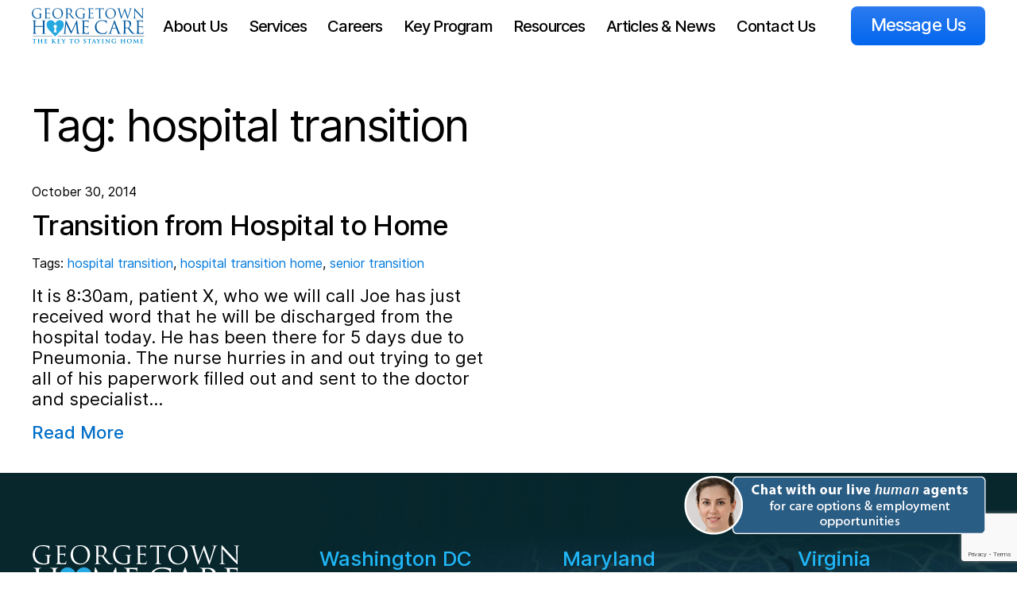

--- FILE ---
content_type: text/html; charset=UTF-8
request_url: https://www.georgetownhomecare.com/tag/hospital-transition/
body_size: 10620
content:
<!DOCTYPE html>

<html class="no-js" lang="en-US">
  <head>
    <meta charset="UTF-8">
    <meta name="viewport" content="width=device-width, initial-scale=1.0" >

    <link rel="apple-touch-icon" sizes="180x180" href="https://www.georgetownhomecare.com/wp-content/themes/georgetown-home-care/assets/dist/images/favicon/apple-touch-icon.png">
    <link rel="icon" type="image/png" sizes="32x32" href="https://www.georgetownhomecare.com/wp-content/themes/georgetown-home-care/assets/dist/images/favicon/favicon-32x32.png">
    <link rel="icon" type="image/png" sizes="16x16" href="https://www.georgetownhomecare.com/wp-content/themes/georgetown-home-care/assets/dist/images/favicon/favicon-16x16.png">
    <meta name="theme-color" content="#B0B1B3">

    <link rel="profile" href="https://gmpg.org/xfn/11">

    <script>(function(html){"use strict";html.classList.remove("no-js");html.classList.add("js");if("ontouchstart" in html)html.classList.add("touch");window.lazySizesConfig=window.lazySizesConfig||[];window.lazySizesConfig.init=false;document.addEventListener('DOMContentLoaded',function(){document.body.setAttribute("style",'--scrollbar:'+(window.innerWidth-document.body.clientWidth)+'px')})})(document.documentElement);</script>
    
    
		<link rel="preload" href="https://www.georgetownhomecare.com/wp-content/themes/georgetown-home-care/assets/dist/fonts/Inter-Regular.woff2" as="font" type="font/woff2" crossorigin="anonymous">
		<link rel="preload" href="https://www.georgetownhomecare.com/wp-content/themes/georgetown-home-care/assets/dist/fonts/Inter-Italic.woff2" as="font" type="font/woff2" crossorigin="anonymous">
		<link rel="preload" href="https://www.georgetownhomecare.com/wp-content/themes/georgetown-home-care/assets/dist/fonts/Inter-Medium.woff2" as="font" type="font/woff2" crossorigin="anonymous">
		<link rel="preload" href="https://www.georgetownhomecare.com/wp-content/themes/georgetown-home-care/assets/dist/fonts/Inter-MediumItalic.woff2" as="font" type="font/woff2" crossorigin="anonymous">
		<link rel="preload" href="https://www.georgetownhomecare.com/wp-content/themes/georgetown-home-care/assets/dist/fonts/Inter-Bold.woff2" as="font" type="font/woff2" crossorigin="anonymous">
		<link rel="preload" href="https://www.georgetownhomecare.com/wp-content/themes/georgetown-home-care/assets/dist/fonts/Inter-BoldItalic.woff2" as="font" type="font/woff2" crossorigin="anonymous">
		<link rel="preload" href="https://www.georgetownhomecare.com/wp-content/themes/georgetown-home-care/assets/dist/images/georgetown-home-care-logo.svg" as="image">
	<meta name='robots' content='index, follow, max-image-preview:large, max-snippet:-1, max-video-preview:-1' />

	<!-- This site is optimized with the Yoast SEO plugin v23.5 - https://yoast.com/wordpress/plugins/seo/ -->
	<title>hospital transition Archives - Georgetown Home Care</title>
	<link rel="canonical" href="https://georgetownhomecare.com/tag/hospital-transition/" />
	<meta property="og:locale" content="en_US" />
	<meta property="og:type" content="article" />
	<meta property="og:title" content="hospital transition Archives - Georgetown Home Care" />
	<meta property="og:url" content="https://georgetownhomecare.com/tag/hospital-transition/" />
	<meta property="og:site_name" content="Georgetown Home Care" />
	<meta name="twitter:card" content="summary_large_image" />
	<script type="application/ld+json" class="yoast-schema-graph">{"@context":"https://schema.org","@graph":[{"@type":"CollectionPage","@id":"https://georgetownhomecare.com/tag/hospital-transition/","url":"https://georgetownhomecare.com/tag/hospital-transition/","name":"hospital transition Archives - Georgetown Home Care","isPartOf":{"@id":"https://www.georgetownhomecare.com/#website"},"breadcrumb":{"@id":"https://georgetownhomecare.com/tag/hospital-transition/#breadcrumb"},"inLanguage":"en-US"},{"@type":"BreadcrumbList","@id":"https://georgetownhomecare.com/tag/hospital-transition/#breadcrumb","itemListElement":[{"@type":"ListItem","position":1,"name":"Home","item":"https://www.georgetownhomecare.com/"},{"@type":"ListItem","position":2,"name":"hospital transition"}]},{"@type":"WebSite","@id":"https://www.georgetownhomecare.com/#website","url":"https://www.georgetownhomecare.com/","name":"Georgetown Home Care","description":"Just another WordPress site","potentialAction":[{"@type":"SearchAction","target":{"@type":"EntryPoint","urlTemplate":"https://www.georgetownhomecare.com/?s={search_term_string}"},"query-input":{"@type":"PropertyValueSpecification","valueRequired":true,"valueName":"search_term_string"}}],"inLanguage":"en-US"}]}</script>
	<!-- / Yoast SEO plugin. -->


<link rel="alternate" type="application/rss+xml" title="Georgetown Home Care &raquo; hospital transition Tag Feed" href="https://www.georgetownhomecare.com/tag/hospital-transition/feed/" />
<style id='wp-img-auto-sizes-contain-inline-css' type='text/css'>
img:is([sizes=auto i],[sizes^="auto," i]){contain-intrinsic-size:3000px 1500px}
/*# sourceURL=wp-img-auto-sizes-contain-inline-css */
</style>
<style id='classic-theme-styles-inline-css' type='text/css'>
/*! This file is auto-generated */
.wp-block-button__link{color:#fff;background-color:#32373c;border-radius:9999px;box-shadow:none;text-decoration:none;padding:calc(.667em + 2px) calc(1.333em + 2px);font-size:1.125em}.wp-block-file__button{background:#32373c;color:#fff;text-decoration:none}
/*# sourceURL=/wp-includes/css/classic-themes.min.css */
</style>
<link rel='stylesheet' id='contact-form-7-css' href='https://www.georgetownhomecare.com/wp-content/plugins/contact-form-7/includes/css/styles.css?ver=5.9.8' type='text/css' media='all' />
<link rel='stylesheet' id='ghc-style-css' href='https://www.georgetownhomecare.com/wp-content/themes/georgetown-home-care/assets/dist/main.css?ver=1.0.1' type='text/css' media='all' />
<link rel="https://api.w.org/" href="https://www.georgetownhomecare.com/wp-json/" /><link rel="alternate" title="JSON" type="application/json" href="https://www.georgetownhomecare.com/wp-json/wp/v2/tags/44" /><link rel="EditURI" type="application/rsd+xml" title="RSD" href="https://www.georgetownhomecare.com/xmlrpc.php?rsd" />
<meta name="generator" content="WordPress 6.9" />
<!-- Google Tag Manager -->
<script>(function(w,d,s,l,i){w[l]=w[l]||[];w[l].push({'gtm.start':
new Date().getTime(),event:'gtm.js'});var f=d.getElementsByTagName(s)[0],
j=d.createElement(s),dl=l!='dataLayer'?'&l='+l:'';j.async=true;j.src=
'https://www.googletagmanager.com/gtm.js?id='+i+dl;f.parentNode.insertBefore(j,f);
})(window,document,'script','dataLayer','GTM-MHVTLKZ');</script>
<!-- End Google Tag Manager -->
<meta name="google-site-verification" content="fK_84Wp0tq6BS99tuFZZ6J8yCr2dAlRwi9rRMJd3gNU" />		<style type="text/css" id="wp-custom-css">
			.page-id-4146 .py-60 .container>div,
.page-id-4180 .py-60 .container>div {
	width:100% !important;
}
.page-id-4146 .py-60 .container>div p,
.page-id-4180 .py-60 .container>div p {
	margin-bottom: 1.25rem;
}
.page-id-4146 #section-common-home-health-aide-tasks>.rounded-br-40,
.page-id-4180 #section-common-companion-care-tasks>.rounded-br-40 {
	display:none;
	visibility: hidden;
}

.fwc .content-contact__left-col .btn:last-child, .toc p{
 margin-bottom: 2.5rem;	
}
@media(max-width:1023px) {
#wpcf7-f280-o1 form.submitting .wpcf7-spinner {
	position: relative;
	top:-23px;
}
}
@media(min-width:1024px) {
#wpcf7-f280-o1 form.submitting .wpcf7-spinner {
	position: relative;
	top:-30px;
}
}
@media(min-width:1280px) {
#wpcf7-f280-o1 form.submitting .wpcf7-spinner {
	position: relative;
	top:-38px;
}
}

@media(min-width:1024px) {
	.row {
		display:flex;
		gap:20px;
		margin:30px 0px;
	}
	.col-md-4 {
		width: 33.33%;
	}
	.col-md-6 {
		width:50%;
	}
	.col-border>div {
		border:1px solid #000;
		padding:10px;
	}
	.header-text span {
		width:90%;
	}
	.header-text {
		display:flex;
		gap:10px;
	}
	.header-text img {
		margin-right:-60px;
		width:150px;
		height:150px;
	}
}

@media(max-width:1023px) {
	.header-text img {
		margin-right:auto;
		margin-left:auto;
		margin-top:20px;
			text-align:center;
	}
}		</style>
		  <style id='global-styles-inline-css' type='text/css'>
:root{--wp--preset--aspect-ratio--square: 1;--wp--preset--aspect-ratio--4-3: 4/3;--wp--preset--aspect-ratio--3-4: 3/4;--wp--preset--aspect-ratio--3-2: 3/2;--wp--preset--aspect-ratio--2-3: 2/3;--wp--preset--aspect-ratio--16-9: 16/9;--wp--preset--aspect-ratio--9-16: 9/16;--wp--preset--color--black: #000000;--wp--preset--color--cyan-bluish-gray: #abb8c3;--wp--preset--color--white: #ffffff;--wp--preset--color--pale-pink: #f78da7;--wp--preset--color--vivid-red: #cf2e2e;--wp--preset--color--luminous-vivid-orange: #ff6900;--wp--preset--color--luminous-vivid-amber: #fcb900;--wp--preset--color--light-green-cyan: #7bdcb5;--wp--preset--color--vivid-green-cyan: #00d084;--wp--preset--color--pale-cyan-blue: #8ed1fc;--wp--preset--color--vivid-cyan-blue: #0693e3;--wp--preset--color--vivid-purple: #9b51e0;--wp--preset--gradient--vivid-cyan-blue-to-vivid-purple: linear-gradient(135deg,rgb(6,147,227) 0%,rgb(155,81,224) 100%);--wp--preset--gradient--light-green-cyan-to-vivid-green-cyan: linear-gradient(135deg,rgb(122,220,180) 0%,rgb(0,208,130) 100%);--wp--preset--gradient--luminous-vivid-amber-to-luminous-vivid-orange: linear-gradient(135deg,rgb(252,185,0) 0%,rgb(255,105,0) 100%);--wp--preset--gradient--luminous-vivid-orange-to-vivid-red: linear-gradient(135deg,rgb(255,105,0) 0%,rgb(207,46,46) 100%);--wp--preset--gradient--very-light-gray-to-cyan-bluish-gray: linear-gradient(135deg,rgb(238,238,238) 0%,rgb(169,184,195) 100%);--wp--preset--gradient--cool-to-warm-spectrum: linear-gradient(135deg,rgb(74,234,220) 0%,rgb(151,120,209) 20%,rgb(207,42,186) 40%,rgb(238,44,130) 60%,rgb(251,105,98) 80%,rgb(254,248,76) 100%);--wp--preset--gradient--blush-light-purple: linear-gradient(135deg,rgb(255,206,236) 0%,rgb(152,150,240) 100%);--wp--preset--gradient--blush-bordeaux: linear-gradient(135deg,rgb(254,205,165) 0%,rgb(254,45,45) 50%,rgb(107,0,62) 100%);--wp--preset--gradient--luminous-dusk: linear-gradient(135deg,rgb(255,203,112) 0%,rgb(199,81,192) 50%,rgb(65,88,208) 100%);--wp--preset--gradient--pale-ocean: linear-gradient(135deg,rgb(255,245,203) 0%,rgb(182,227,212) 50%,rgb(51,167,181) 100%);--wp--preset--gradient--electric-grass: linear-gradient(135deg,rgb(202,248,128) 0%,rgb(113,206,126) 100%);--wp--preset--gradient--midnight: linear-gradient(135deg,rgb(2,3,129) 0%,rgb(40,116,252) 100%);--wp--preset--font-size--small: 13px;--wp--preset--font-size--medium: 20px;--wp--preset--font-size--large: 36px;--wp--preset--font-size--x-large: 42px;--wp--preset--spacing--20: 0.44rem;--wp--preset--spacing--30: 0.67rem;--wp--preset--spacing--40: 1rem;--wp--preset--spacing--50: 1.5rem;--wp--preset--spacing--60: 2.25rem;--wp--preset--spacing--70: 3.38rem;--wp--preset--spacing--80: 5.06rem;--wp--preset--shadow--natural: 6px 6px 9px rgba(0, 0, 0, 0.2);--wp--preset--shadow--deep: 12px 12px 50px rgba(0, 0, 0, 0.4);--wp--preset--shadow--sharp: 6px 6px 0px rgba(0, 0, 0, 0.2);--wp--preset--shadow--outlined: 6px 6px 0px -3px rgb(255, 255, 255), 6px 6px rgb(0, 0, 0);--wp--preset--shadow--crisp: 6px 6px 0px rgb(0, 0, 0);}:where(.is-layout-flex){gap: 0.5em;}:where(.is-layout-grid){gap: 0.5em;}body .is-layout-flex{display: flex;}.is-layout-flex{flex-wrap: wrap;align-items: center;}.is-layout-flex > :is(*, div){margin: 0;}body .is-layout-grid{display: grid;}.is-layout-grid > :is(*, div){margin: 0;}:where(.wp-block-columns.is-layout-flex){gap: 2em;}:where(.wp-block-columns.is-layout-grid){gap: 2em;}:where(.wp-block-post-template.is-layout-flex){gap: 1.25em;}:where(.wp-block-post-template.is-layout-grid){gap: 1.25em;}.has-black-color{color: var(--wp--preset--color--black) !important;}.has-cyan-bluish-gray-color{color: var(--wp--preset--color--cyan-bluish-gray) !important;}.has-white-color{color: var(--wp--preset--color--white) !important;}.has-pale-pink-color{color: var(--wp--preset--color--pale-pink) !important;}.has-vivid-red-color{color: var(--wp--preset--color--vivid-red) !important;}.has-luminous-vivid-orange-color{color: var(--wp--preset--color--luminous-vivid-orange) !important;}.has-luminous-vivid-amber-color{color: var(--wp--preset--color--luminous-vivid-amber) !important;}.has-light-green-cyan-color{color: var(--wp--preset--color--light-green-cyan) !important;}.has-vivid-green-cyan-color{color: var(--wp--preset--color--vivid-green-cyan) !important;}.has-pale-cyan-blue-color{color: var(--wp--preset--color--pale-cyan-blue) !important;}.has-vivid-cyan-blue-color{color: var(--wp--preset--color--vivid-cyan-blue) !important;}.has-vivid-purple-color{color: var(--wp--preset--color--vivid-purple) !important;}.has-black-background-color{background-color: var(--wp--preset--color--black) !important;}.has-cyan-bluish-gray-background-color{background-color: var(--wp--preset--color--cyan-bluish-gray) !important;}.has-white-background-color{background-color: var(--wp--preset--color--white) !important;}.has-pale-pink-background-color{background-color: var(--wp--preset--color--pale-pink) !important;}.has-vivid-red-background-color{background-color: var(--wp--preset--color--vivid-red) !important;}.has-luminous-vivid-orange-background-color{background-color: var(--wp--preset--color--luminous-vivid-orange) !important;}.has-luminous-vivid-amber-background-color{background-color: var(--wp--preset--color--luminous-vivid-amber) !important;}.has-light-green-cyan-background-color{background-color: var(--wp--preset--color--light-green-cyan) !important;}.has-vivid-green-cyan-background-color{background-color: var(--wp--preset--color--vivid-green-cyan) !important;}.has-pale-cyan-blue-background-color{background-color: var(--wp--preset--color--pale-cyan-blue) !important;}.has-vivid-cyan-blue-background-color{background-color: var(--wp--preset--color--vivid-cyan-blue) !important;}.has-vivid-purple-background-color{background-color: var(--wp--preset--color--vivid-purple) !important;}.has-black-border-color{border-color: var(--wp--preset--color--black) !important;}.has-cyan-bluish-gray-border-color{border-color: var(--wp--preset--color--cyan-bluish-gray) !important;}.has-white-border-color{border-color: var(--wp--preset--color--white) !important;}.has-pale-pink-border-color{border-color: var(--wp--preset--color--pale-pink) !important;}.has-vivid-red-border-color{border-color: var(--wp--preset--color--vivid-red) !important;}.has-luminous-vivid-orange-border-color{border-color: var(--wp--preset--color--luminous-vivid-orange) !important;}.has-luminous-vivid-amber-border-color{border-color: var(--wp--preset--color--luminous-vivid-amber) !important;}.has-light-green-cyan-border-color{border-color: var(--wp--preset--color--light-green-cyan) !important;}.has-vivid-green-cyan-border-color{border-color: var(--wp--preset--color--vivid-green-cyan) !important;}.has-pale-cyan-blue-border-color{border-color: var(--wp--preset--color--pale-cyan-blue) !important;}.has-vivid-cyan-blue-border-color{border-color: var(--wp--preset--color--vivid-cyan-blue) !important;}.has-vivid-purple-border-color{border-color: var(--wp--preset--color--vivid-purple) !important;}.has-vivid-cyan-blue-to-vivid-purple-gradient-background{background: var(--wp--preset--gradient--vivid-cyan-blue-to-vivid-purple) !important;}.has-light-green-cyan-to-vivid-green-cyan-gradient-background{background: var(--wp--preset--gradient--light-green-cyan-to-vivid-green-cyan) !important;}.has-luminous-vivid-amber-to-luminous-vivid-orange-gradient-background{background: var(--wp--preset--gradient--luminous-vivid-amber-to-luminous-vivid-orange) !important;}.has-luminous-vivid-orange-to-vivid-red-gradient-background{background: var(--wp--preset--gradient--luminous-vivid-orange-to-vivid-red) !important;}.has-very-light-gray-to-cyan-bluish-gray-gradient-background{background: var(--wp--preset--gradient--very-light-gray-to-cyan-bluish-gray) !important;}.has-cool-to-warm-spectrum-gradient-background{background: var(--wp--preset--gradient--cool-to-warm-spectrum) !important;}.has-blush-light-purple-gradient-background{background: var(--wp--preset--gradient--blush-light-purple) !important;}.has-blush-bordeaux-gradient-background{background: var(--wp--preset--gradient--blush-bordeaux) !important;}.has-luminous-dusk-gradient-background{background: var(--wp--preset--gradient--luminous-dusk) !important;}.has-pale-ocean-gradient-background{background: var(--wp--preset--gradient--pale-ocean) !important;}.has-electric-grass-gradient-background{background: var(--wp--preset--gradient--electric-grass) !important;}.has-midnight-gradient-background{background: var(--wp--preset--gradient--midnight) !important;}.has-small-font-size{font-size: var(--wp--preset--font-size--small) !important;}.has-medium-font-size{font-size: var(--wp--preset--font-size--medium) !important;}.has-large-font-size{font-size: var(--wp--preset--font-size--large) !important;}.has-x-large-font-size{font-size: var(--wp--preset--font-size--x-large) !important;}
/*# sourceURL=global-styles-inline-css */
</style>
</head>

  
  <body class="archive tag tag-hospital-transition tag-44 wp-theme-georgetown-home-care font-base antialiased text-black text-16">
    <header class="header sticky top-0 z-50 mb-60 xxxl:mb-80">
      <div class="container flex justify-between lg:justify-items-start">
        <div class="py-10 lg:mr-10 xxl:mr-20 xxxl:mr-40">
          <a href="/">
            <img class="h-38 lg:h-45 w-auto" src="https://www.georgetownhomecare.com/wp-content/themes/georgetown-home-care/assets/dist/images/georgetown-home-care-logo.svg" width="262" height="83" alt="Georgetown Home Care">
          </a>
        </div>

        <button
          id="menu-toggle"
          aria-expanded="false"
          aria-controls="main-nav"
          class="lg:hidden px-10 py-10 -mr-10 flex justify-center my-auto order-3 lg:order-1 lg:order1-"
        >
          <span class="w-20 h-20 relative">
            <span class="hamburger-bar rounded-sm transition-opacity-transform duration-300 h-3 bg-black absolute top-1/2 inset-x-0 -mt-1 -translate-y-8"></span>
            <span class="hamburger-bar rounded-sm transition-opacity-transform duration-300 h-3 bg-black absolute top-1/2 inset-x-0 -mt-1"></span>
            <span class="hamburger-bar rounded-sm transition-opacity-transform duration-300 h-3 bg-black absolute top-1/2 inset-x-0 -mt-1 translate-y-8"></span>
          </span>

          <span class="sr-only">Show/hide the navigation menu</span>
        </button>

                  <nav
            id="main-nav"
            class="main-nav absolute transition-opacity opacity-0 lg:opacity-100 duration-300 ease-in-out -top-offscreen lg:static inset-x-0 bg-white lg:bg-transparent lg:p-0 lg:flex overflow-y-auto lg:overflow-y-visible order-2 lg:order-1"
            aria-label="Primary Menu"
            role="navigation"
          >
            <ul class="lg:flex px-0 py-12 lg:p-0">
              <li id="menu-item-1025" class="menu-item menu-item-type-post_type menu-item-object-page menu-item-has-children menu-item-1025 md:h-full relative menu-item--about-us"><a class="menu-item__link block px-16 md:px-30 lg:px-10 xl:px-13 xxl:px-16 py-16 lg:font-medium text-24 leading-28 lg:text-15 lg:leading-19 xl:text-20 xl:leading-30 -tracking-04 lg:h-full lg:flex lg:items-center"href="https://www.georgetownhomecare.com/about-georgetown-home-care/">About Us</a><div class="sub-menu pointer-events-none h-0 lg:!h-auto overflow-hidden lg:overflow-visible bg-dark-blue lg:absolute left-0 lg:-top-offscreen lg:invisible"><ul class="pl-8 md:pl-20 lg:pl-10 pr-16 pt-14 pb-20 lg:grid lg:grid-rows-submenu lg:grid-flow-col-dense lg:gap-y-8">	<li id="menu-item-876" class="menu-item menu-item-type-post_type menu-item-object-page menu-item-876 relative"><a class="menu-item__link block px-10 py-6 min-w-155 lg:min-w-175 xl:min-w-220 has-br-lg text-white lg:text-16 leading-19 xl:text-22 xl:leading-30"href="https://www.georgetownhomecare.com/about-georgetown-home-care/">About Georgetown Home Care</a></li>
	<li id="menu-item-991" class="menu-item menu-item-type-post_type menu-item-object-page menu-item-991 relative"><a class="menu-item__link block px-10 py-6 min-w-155 lg:min-w-175 xl:min-w-220 has-br-lg text-white lg:text-16 leading-19 xl:text-22 xl:leading-30"href="https://www.georgetownhomecare.com/about-georgetown-home-care/history/">Our History</a></li>
	<li id="menu-item-878" class="menu-item menu-item-type-post_type menu-item-object-page menu-item-878 relative"><a class="menu-item__link block px-10 py-6 min-w-155 lg:min-w-175 xl:min-w-220 has-br-lg text-white lg:text-16 leading-19 xl:text-22 xl:leading-30"href="https://www.georgetownhomecare.com/our-caregivers/">Our Caregivers</a></li>
	<li id="menu-item-944" class="menu-item menu-item-type-post_type menu-item-object-page menu-item-944 relative"><a class="menu-item__link block px-10 py-6 min-w-155 lg:min-w-175 xl:min-w-220 has-br-lg text-white lg:text-16 leading-19 xl:text-22 xl:leading-30"href="https://www.georgetownhomecare.com/services/why-home-care/">Why Choose Us?</a></li>
	<li id="menu-item-964" class="menu-item menu-item-type-post_type_archive menu-item-object-testimonial menu-item-964 relative"><a class="menu-item__link block px-10 py-6 min-w-155 lg:min-w-175 xl:min-w-220 has-br-lg text-white lg:text-16 leading-19 xl:text-22 xl:leading-30"href="https://www.georgetownhomecare.com/testimonial/">Testimonials</a></li>
</ul></div></li>
<li id="menu-item-794" class="menu-item menu-item-type-post_type menu-item-object-page menu-item-has-children menu-item-794 md:h-full relative menu-item--services"><a class="menu-item__link block px-16 md:px-30 lg:px-10 xl:px-13 xxl:px-16 py-16 lg:font-medium text-24 leading-28 lg:text-15 lg:leading-19 xl:text-20 xl:leading-30 -tracking-04 lg:h-full lg:flex lg:items-center"href="https://www.georgetownhomecare.com/services/">Services</a><div class="sub-menu pointer-events-none h-0 lg:!h-auto overflow-hidden lg:overflow-visible bg-dark-blue lg:absolute left-0 lg:-top-offscreen lg:invisible"><ul class="pl-8 md:pl-20 lg:pl-10 pr-16 pt-14 pb-20 lg:grid lg:grid-rows-submenu lg:grid-flow-col-dense lg:gap-y-8">	<li id="menu-item-807" class="menu-item menu-item-type-post_type menu-item-object-page menu-item-807 relative"><a class="menu-item__link block px-10 py-6 min-w-155 lg:min-w-175 xl:min-w-220 has-br-lg text-white lg:text-16 leading-19 xl:text-22 xl:leading-30"href="https://www.georgetownhomecare.com/services/">Senior <br>Home Care <br>Services</a></li>
	<li id="menu-item-796" class="menu-item menu-item-type-post_type menu-item-object-page menu-item-796 relative"><a class="menu-item__link block px-10 py-6 min-w-155 lg:min-w-175 xl:min-w-220 has-br-lg text-white lg:text-16 leading-19 xl:text-22 xl:leading-30"href="https://www.georgetownhomecare.com/services/non-senior-care/">Non-Senior Home Care</a></li>
	<li id="menu-item-1024" class="menu-item menu-item-type-post_type menu-item-object-page menu-item-1024 relative"><a class="menu-item__link block px-10 py-6 min-w-155 lg:min-w-175 xl:min-w-220 has-br-lg text-white lg:text-16 leading-19 xl:text-22 xl:leading-30"href="https://www.georgetownhomecare.com/services/personal-care-services/">Personal Care Services</a></li>
	<li id="menu-item-1023" class="menu-item menu-item-type-post_type menu-item-object-page menu-item-1023 relative"><a class="menu-item__link block px-10 py-6 min-w-155 lg:min-w-175 xl:min-w-220 has-br-lg text-white lg:text-16 leading-19 xl:text-22 xl:leading-30"href="https://www.georgetownhomecare.com/services/respite-care/">Respite <br>Care</a></li>
	<li id="menu-item-1088" class="menu-item menu-item-type-post_type menu-item-object-page menu-item-1088 relative"><a class="menu-item__link block px-10 py-6 min-w-155 lg:min-w-175 xl:min-w-220 has-br-lg text-white lg:text-16 leading-19 xl:text-22 xl:leading-30"href="https://www.georgetownhomecare.com/services/senior-companionship-services/">Senior Companionship Services</a></li>
	<li id="menu-item-1089" class="menu-item menu-item-type-post_type menu-item-object-page menu-item-1089 relative"><a class="menu-item__link block px-10 py-6 min-w-155 lg:min-w-175 xl:min-w-220 has-br-lg text-white lg:text-16 leading-19 xl:text-22 xl:leading-30"href="https://www.georgetownhomecare.com/services/senior-transportation-services/">Senior Transportation Services</a></li>
	<li id="menu-item-4438" class="menu-item menu-item-type-post_type menu-item-object-page menu-item-4438 relative"><a class="menu-item__link block px-10 py-6 min-w-155 lg:min-w-175 xl:min-w-220 has-br-lg text-white lg:text-16 leading-19 xl:text-22 xl:leading-30"href="https://www.georgetownhomecare.com/services/community-concierge-services/">Community Concierge Services</a></li>
	<li id="menu-item-1090" class="menu-item menu-item-type-post_type menu-item-object-page menu-item-1090 relative"><a class="menu-item__link block px-10 py-6 min-w-155 lg:min-w-175 xl:min-w-220 has-br-lg text-white lg:text-16 leading-19 xl:text-22 xl:leading-30"href="https://www.georgetownhomecare.com/services/welcome-home-program/">Welcome Home Program</a></li>
	<li id="menu-item-1107" class="menu-item menu-item-type-post_type menu-item-object-page menu-item-1107 relative"><a class="menu-item__link block px-10 py-6 min-w-155 lg:min-w-175 xl:min-w-220 has-br-lg text-white lg:text-16 leading-19 xl:text-22 xl:leading-30"href="https://www.georgetownhomecare.com/services/temporary-in-home-care-services/">Temporary In-Home Care Services</a></li>
	<li id="menu-item-1108" class="menu-item menu-item-type-post_type menu-item-object-page menu-item-1108 relative"><a class="menu-item__link block px-10 py-6 min-w-155 lg:min-w-175 xl:min-w-220 has-br-lg text-white lg:text-16 leading-19 xl:text-22 xl:leading-30"href="https://www.georgetownhomecare.com/services/becoming-our-client/">Becoming Our Client</a></li>
</ul></div></li>
<li id="menu-item-866" class="menu-item menu-item-type-post_type menu-item-object-page menu-item-has-children menu-item-866 md:h-full relative menu-item--careers"><a class="menu-item__link block px-16 md:px-30 lg:px-10 xl:px-13 xxl:px-16 py-16 lg:font-medium text-24 leading-28 lg:text-15 lg:leading-19 xl:text-20 xl:leading-30 -tracking-04 lg:h-full lg:flex lg:items-center"href="https://www.georgetownhomecare.com/our-caregivers/employment/">Careers</a><div class="sub-menu pointer-events-none h-0 lg:!h-auto overflow-hidden lg:overflow-visible bg-dark-blue lg:absolute left-0 lg:-top-offscreen lg:invisible"><ul class="pl-8 md:pl-20 lg:pl-10 pr-16 pt-14 pb-20 lg:grid lg:grid-rows-submenu lg:grid-flow-col-dense lg:gap-y-8">	<li id="menu-item-867" class="menu-item menu-item-type-post_type menu-item-object-page menu-item-867 relative"><a class="menu-item__link block px-10 py-6 min-w-155 lg:min-w-175 xl:min-w-220 has-br-lg text-white lg:text-16 leading-19 xl:text-22 xl:leading-30"href="https://www.georgetownhomecare.com/our-caregivers/employment/">Careers</a></li>
	<li id="menu-item-1109" class="menu-item menu-item-type-custom menu-item-object-custom menu-item-1109 relative"><a class="menu-item__link block px-10 py-6 min-w-155 lg:min-w-175 xl:min-w-220 has-br-lg text-white lg:text-16 leading-19 xl:text-22 xl:leading-30"href="https://georgetownhc.clearcareonline.com/apply/">Application</a></li>
	<li id="menu-item-868" class="menu-item menu-item-type-post_type menu-item-object-page menu-item-868 relative"><a class="menu-item__link block px-10 py-6 min-w-155 lg:min-w-175 xl:min-w-220 has-br-lg text-white lg:text-16 leading-19 xl:text-22 xl:leading-30"href="https://www.georgetownhomecare.com/our-caregivers/cna/">Certified Nursing Assistant</a></li>
	<li id="menu-item-4178" class="menu-item menu-item-type-post_type menu-item-object-page menu-item-4178 relative"><a class="menu-item__link block px-10 py-6 min-w-155 lg:min-w-175 xl:min-w-220 has-br-lg text-white lg:text-16 leading-19 xl:text-22 xl:leading-30"href="https://www.georgetownhomecare.com/our-caregivers/hha/">Home Health Aide Jobs</a></li>
	<li id="menu-item-4197" class="menu-item menu-item-type-post_type menu-item-object-page menu-item-4197 relative"><a class="menu-item__link block px-10 py-6 min-w-155 lg:min-w-175 xl:min-w-220 has-br-lg text-white lg:text-16 leading-19 xl:text-22 xl:leading-30"href="https://www.georgetownhomecare.com/our-caregivers/live-in-caregiver/">Live-In Caregiver Jobs</a></li>
</ul></div></li>
<li id="menu-item-806" class="menu-item menu-item-type-post_type menu-item-object-page menu-item-806 md:h-full relative menu-item--key-program"><a class="menu-item__link block px-16 md:px-30 lg:px-10 xl:px-13 xxl:px-16 py-16 lg:font-medium text-24 leading-28 lg:text-15 lg:leading-19 xl:text-20 xl:leading-30 -tracking-04 lg:h-full lg:flex lg:items-center"href="https://www.georgetownhomecare.com/ghc-key-program/">Key Program</a></li>
<li id="menu-item-800" class="menu-item menu-item-type-post_type menu-item-object-page menu-item-has-children menu-item-800 md:h-full relative menu-item--resources"><a class="menu-item__link block px-16 md:px-30 lg:px-10 xl:px-13 xxl:px-16 py-16 lg:font-medium text-24 leading-28 lg:text-15 lg:leading-19 xl:text-20 xl:leading-30 -tracking-04 lg:h-full lg:flex lg:items-center"href="https://www.georgetownhomecare.com/resources/">Resources</a><div class="sub-menu pointer-events-none h-0 lg:!h-auto overflow-hidden lg:overflow-visible bg-dark-blue lg:absolute left-0 lg:-top-offscreen lg:invisible"><ul class="pl-8 md:pl-20 lg:pl-10 pr-16 pt-14 pb-20 lg:grid lg:grid-rows-submenu lg:grid-flow-col-dense lg:gap-y-8">	<li id="menu-item-798" class="menu-item menu-item-type-post_type menu-item-object-page menu-item-798 relative"><a class="menu-item__link block px-10 py-6 min-w-155 lg:min-w-175 xl:min-w-220 has-br-lg text-white lg:text-16 leading-19 xl:text-22 xl:leading-30"href="https://www.georgetownhomecare.com/resources/">Home Care Resources</a></li>
	<li id="menu-item-826" class="menu-item menu-item-type-post_type menu-item-object-resource menu-item-826 relative"><a class="menu-item__link block px-10 py-6 min-w-155 lg:min-w-175 xl:min-w-220 has-br-lg text-white lg:text-16 leading-19 xl:text-22 xl:leading-30"href="https://www.georgetownhomecare.com/resources/dementia/">Dementia</a></li>
	<li id="menu-item-3669" class="menu-item menu-item-type-custom menu-item-object-custom menu-item-3669 relative"><a class="menu-item__link block px-10 py-6 min-w-155 lg:min-w-175 xl:min-w-220 has-br-lg text-white lg:text-16 leading-19 xl:text-22 xl:leading-30"href="/home-care-vs-home-health-care-2/">Home Care vs. Home Health Care</a></li>
	<li id="menu-item-3656" class="menu-item menu-item-type-custom menu-item-object-custom menu-item-3656 relative"><a class="menu-item__link block px-10 py-6 min-w-155 lg:min-w-175 xl:min-w-220 has-br-lg text-white lg:text-16 leading-19 xl:text-22 xl:leading-30"href="/the-hidden-cost-savings-of-home-care-for-seniors/">The Hidden Cost-Savings Of Home Care For Seniors</a></li>
	<li id="menu-item-1138" class="menu-item menu-item-type-post_type menu-item-object-resource menu-item-1138 relative"><a class="menu-item__link block px-10 py-6 min-w-155 lg:min-w-175 xl:min-w-220 has-br-lg text-white lg:text-16 leading-19 xl:text-22 xl:leading-30"href="https://www.georgetownhomecare.com/resources/professional-affiliations/">Professional Affiliations</a></li>
</ul></div></li>
<li id="menu-item-799" class="menu-item menu-item-type-post_type menu-item-object-page current_page_parent menu-item-has-children menu-item-799 md:h-full relative menu-item--articles-news"><a class="menu-item__link block px-16 md:px-30 lg:px-10 xl:px-13 xxl:px-16 py-16 lg:font-medium text-24 leading-28 lg:text-15 lg:leading-19 xl:text-20 xl:leading-30 -tracking-04 lg:h-full lg:flex lg:items-center"href="https://www.georgetownhomecare.com/blog/">Articles &#038; News</a><div class="sub-menu pointer-events-none h-0 lg:!h-auto overflow-hidden lg:overflow-visible bg-dark-blue lg:absolute left-0 lg:-top-offscreen lg:invisible"><ul class="pl-8 md:pl-20 lg:pl-10 pr-16 pt-14 pb-20 lg:grid lg:grid-rows-submenu lg:grid-flow-col-dense lg:gap-y-8">	<li id="menu-item-831" class="menu-item menu-item-type-post_type menu-item-object-page current_page_parent menu-item-831 relative"><a class="menu-item__link block px-10 py-6 min-w-155 lg:min-w-175 xl:min-w-220 has-br-lg text-white lg:text-16 leading-19 xl:text-22 xl:leading-30"href="https://www.georgetownhomecare.com/blog/">Helpful Articles</a></li>
	<li id="menu-item-830" class="menu-item menu-item-type-post_type menu-item-object-page menu-item-830 relative"><a class="menu-item__link block px-10 py-6 min-w-155 lg:min-w-175 xl:min-w-220 has-br-lg text-white lg:text-16 leading-19 xl:text-22 xl:leading-30"href="https://www.georgetownhomecare.com/press/">Latest News</a></li>
</ul></div></li>
<li id="menu-item-801" class="menu-item menu-item-type-post_type menu-item-object-page menu-item-has-children menu-item-801 md:h-full relative menu-item--contact-us"><a class="menu-item__link block px-16 md:px-30 lg:px-10 xl:px-13 xxl:px-16 py-16 lg:font-medium text-24 leading-28 lg:text-15 lg:leading-19 xl:text-20 xl:leading-30 -tracking-04 lg:h-full lg:flex lg:items-center"href="https://www.georgetownhomecare.com/contact-us/">Contact Us</a><div class="sub-menu pointer-events-none h-0 lg:!h-auto overflow-hidden lg:overflow-visible bg-dark-blue lg:absolute left-0 lg:-top-offscreen lg:invisible"><ul class="pl-8 md:pl-20 lg:pl-10 pr-16 pt-14 pb-20 lg:grid lg:grid-rows-submenu lg:grid-flow-col-dense lg:gap-y-8">	<li id="menu-item-802" class="menu-item menu-item-type-post_type menu-item-object-page menu-item-802 relative"><a class="menu-item__link block px-10 py-6 min-w-155 lg:min-w-175 xl:min-w-220 has-br-lg text-white lg:text-16 leading-19 xl:text-22 xl:leading-30"href="https://www.georgetownhomecare.com/contact-us/">Contact Georgetown <br>Home Care</a></li>
	<li id="menu-item-803" class="menu-item menu-item-type-post_type menu-item-object-page menu-item-803 relative"><a class="menu-item__link block px-10 py-6 min-w-155 lg:min-w-175 xl:min-w-220 has-br-lg text-white lg:text-16 leading-19 xl:text-22 xl:leading-30"href="https://www.georgetownhomecare.com/contact-us/request-an-assessment/">Request an Assessment</a></li>
	<li id="menu-item-804" class="menu-item menu-item-type-post_type menu-item-object-page menu-item-804 relative"><a class="menu-item__link block px-10 py-6 min-w-155 lg:min-w-175 xl:min-w-220 has-br-lg text-white lg:text-16 leading-19 xl:text-22 xl:leading-30"href="https://www.georgetownhomecare.com/contact-us/locations/">Locations</a></li>
</ul></div></li>
            </ul>

            
                          <div id="menu-locations" class="container mt-30 xxxl:mt-40 lg:hidden">
                <ul class="lg:flex lg:flex-wrap lg:justify-between gap-36 lg:max-w-90pc">
                                      
                    <li class="mb-20">
                                              <a href="https://www.georgetownhomecare.com/?page_id=917">
                                                                        <div class="text-light-blue-1 text-17 leading-27 -tracking-02 font-medium">Washington DC</div>
                        
                                                  <div class="text-24 leading-normal mt-7">202-333-3400</div>
                                                                      </a>
                                          </li>
                                      
                    <li class="mb-20">
                                              <a href="https://www.georgetownhomecare.com/contact-us/locations/maryland/">
                                                                        <div class="text-light-blue-1 text-17 leading-27 -tracking-02 font-medium">Maryland</div>
                        
                                                  <div class="text-24 leading-normal mt-7">301-968-2457</div>
                                                                      </a>
                                          </li>
                                      
                    <li class="mb-20">
                                              <a href="https://www.georgetownhomecare.com/?page_id=748">
                                                                        <div class="text-light-blue-1 text-17 leading-27 -tracking-02 font-medium">Virginia</div>
                        
                                                  <div class="text-24 leading-normal mt-7">571-366-1796</div>
                                                                      </a>
                                          </li>
                                  </ul>
              </div>
            
            <button class="menu-to-top bg-white block lg:hidden text-primary fixed bottom-20 right-20 p-16 border border-dark-gray1 rounded-full invisible -z-1">
              <svg class="w-20 h-20" role="img" aria-hidden="true" width="20" height="11"><use xlink:href="https://www.georgetownhomecare.com/wp-content/themes/georgetown-home-care/assets/dist/icons/sprite.svg#menu-to-top"></use></svg>            </button>

            <button class="menu-phone bg-white block lg:hidden text-primary fixed bottom-20 right-20 p-16 border border-dark-gray1 rounded-full z-1">
              <svg class="w-20 h-20" role="img" aria-hidden="true" width="18" height="18"><use xlink:href="https://www.georgetownhomecare.com/wp-content/themes/georgetown-home-care/assets/dist/icons/sprite.svg#phone"></use></svg>            </button>
          </nav>
          
                              
                      <a
              href="/contact-us/"
              class="header__link transition-opacity-visibility duration-300 ml-auto mr-10 lg:mr-0 -tracking-04 whitespace-nowrap text-13 lg:text-18 xl:text-22 px-25 xxl:px-30 bg-btn-blue hover:bg-btn-blue-hover active:bg-btn-blue-active text-white my-auto rounded-8 font-medium order-1 lg:order-1 pt-7 pb-9"
              data-link-popup-id="280"            >Message Us</a>
                        </div>
    </header>
    
              <!--<a
        href="https://www.bbb.org/us/dc/washington/profile/senior-home-care/georgetown-home-care-0241-235991950"
        class="absolute right-0 bottom-[10%] z-40"
        target="_blank"
      >
        <svg class="w-67 lg:w-97 xl:w-127 h-auto" role="img" aria-hidden="true" width="67" height="123"><use xlink:href="https://www.georgetownhomecare.com/wp-content/themes/georgetown-home-care/assets/dist/icons/sprite.svg#bbb-dark"></use></svg>      </a>-->
    	<main class="overflow-hidden">
		
					<section class="container">
				<h1 class="text-32 leading-38 sm:text-34 sm:leading-39 lg:text-46 lg:leading-52 xl:text-56 xl:leading-66 xxxl:text-60 xxxl:leading-70 mb-30 xl:mb-40 xxxl:mb-50 -tracking-04">Tag: <span>hospital transition</span></h1>			</section>
		
		<section class="container grid md:grid-cols-2 mb-38 gap-60 xxl:gap-100">
			
<article
    id="post-1451"
>
      <div class="text-12 xl:text-16 xxl:text-18 leading-normal mb-12 xxl:mb-18">
      <time class="entry-date published updated block" datetime="2014-10-30T19:50:12+00:00">October 30, 2014</time>    </div>

    <h2 class="text-21 leading-24 lg:text-28 lg:leading-32 xl:text-35 xl:leading-40 xxl:text-36 xxl:leading-42 xxxl:text-40 xxxl:leading-54 font-medium -tracking-02">
      <a href="https://www.georgetownhomecare.com/transition-from-hospital-to-home/">Transition from Hospital to Home</a>
    </h2>

    
          <div class="text-12 xl:text-16 xxl:text-18 leading-normal mt-18 xxl:mt-26">
        Tags: <ul class="inline">              <li class="inline">
                <a
                  class="text-blue-3"
                  href="https://www.georgetownhomecare.com/tag/hospital-transition/"
                >hospital transition</a>,              </li>
                          <li class="inline">
                <a
                  class="text-blue-3"
                  href="https://www.georgetownhomecare.com/tag/hospital-transition-home/"
                >hospital transition home</a>,              </li>
                          <li class="inline">
                <a
                  class="text-blue-3"
                  href="https://www.georgetownhomecare.com/tag/senior-transition/"
                >senior transition</a>              </li>
            </ul>
      </div>
        
          <div class="text-16 leading-19 xl:text-22 xl:leading-26 xxxl:text-24 xxxl:leading-30 mt-18 xxl:mt-26"><p>It is 8:30am, patient X, who we will call Joe has just received word that he will be discharged from the hospital today. He has been there for 5 days due to Pneumonia. The nurse hurries in and out trying to get all of his paperwork filled out and sent to the doctor and specialist&#8230;</p>
</div>
    
    <a
      href="https://www.georgetownhomecare.com/transition-from-hospital-to-home/"
      class="text-dark-blue text-16 leading-19 xl:text-22 xl:leading-26 xxxl:text-24 xxxl:leading-30 font-medium mt-16 xxl:mt-22 xxxl:mt-26 inline-block align-top"
    >
      Read More    </a>
  </article><!-- .post -->		</section>
		
			</main>

    <footer role="contentinfo" class="pt-90 pb-40 relative bg-darkest-blue md:bg-transparent md:bg-footer text-white">
      
      <img width="2048" height="1388" src="[data-uri]" data-src="https://www.georgetownhomecare.com/wp-content/uploads/2022/06/footer-bg-rect.jpg" class="lazyload hidden md:block w-full h-full absolute object-cover -z-1 left-0 top-0 bg-darkest-blue" alt="" aria-hidden="true" decoding="async" srcset="[data-uri]" data-srcset="https://www.georgetownhomecare.com/wp-content/uploads/2022/06/footer-bg-rect.jpg 2048w, https://www.georgetownhomecare.com/wp-content/uploads/2022/06/footer-bg-rect-300x203.jpg 300w, https://www.georgetownhomecare.com/wp-content/uploads/2022/06/footer-bg-rect-1024x694.jpg 1024w, https://www.georgetownhomecare.com/wp-content/uploads/2022/06/footer-bg-rect-768x521.jpg 768w, https://www.georgetownhomecare.com/wp-content/uploads/2022/06/footer-bg-rect-1536x1041.jpg 1536w, https://www.georgetownhomecare.com/wp-content/uploads/2022/06/footer-bg-rect-1140x773.jpg 1140w" sizes="auto, (max-width: 2048px) 100vw, 2048px" />      
      <div class="container">
        <div class="mb-64 md:flex">
          <a href="/" class="block md:mr-36 xl:mr-100 w-186 xl:w-262 max-w-full flex-shrink-0 mb-50 md:mb-0">
            <img class="w-full block" src="https://www.georgetownhomecare.com/wp-content/themes/georgetown-home-care/assets/dist/images/georgetown-home-care-logo-white.svg" width="262" height="83" alt="Georgetown Home Care">
          </a>

                      <ul class="md:flex md:flex-wrap md:justify-between gap-36 flex-grow">
                                              
                <li class="mb-20 md:mb-0">
                                      <a href="https://www.georgetownhomecare.com/?page_id=917">
                                                            <div class="text-primary text-17 leading-24 md:text-15 md:leading-20 lg:text-20 lg:leading-27 xl:text-26 xl:leading-36 xxxl:text-33 xxxl:leading-42 font-medium">Washington DC</div>
                    
                                          <div class="text-24 md:text-21 md:leading-40 lg:text-28 lg:leading-54 xl:text-35 xl:leading-60 xxl:text-39 xxl:leading-68 xxxl:text-43 xxxl:leading-76 font-medium whitespace-nowrap">202-333-3400</div>
                                                          </a>
                                  </li>
                                              
                <li class="mb-20 md:mb-0">
                                      <a href="https://www.georgetownhomecare.com/contact-us/locations/maryland/">
                                                            <div class="text-primary text-17 leading-24 md:text-15 md:leading-20 lg:text-20 lg:leading-27 xl:text-26 xl:leading-36 xxxl:text-33 xxxl:leading-42 font-medium">Maryland</div>
                    
                                          <div class="text-24 md:text-21 md:leading-40 lg:text-28 lg:leading-54 xl:text-35 xl:leading-60 xxl:text-39 xxl:leading-68 xxxl:text-43 xxxl:leading-76 font-medium whitespace-nowrap">301-968-2457</div>
                                                          </a>
                                  </li>
                                              
                <li class="mb-20 md:mb-0">
                                      <a href="https://www.georgetownhomecare.com/?page_id=748">
                                                            <div class="text-primary text-17 leading-24 md:text-15 md:leading-20 lg:text-20 lg:leading-27 xl:text-26 xl:leading-36 xxxl:text-33 xxxl:leading-42 font-medium">Virginia</div>
                    
                                          <div class="text-24 md:text-21 md:leading-40 lg:text-28 lg:leading-54 xl:text-35 xl:leading-60 xxl:text-39 xxl:leading-68 xxxl:text-43 xxxl:leading-76 font-medium whitespace-nowrap">571-366-1796</div>
                                                          </a>
                                  </li>
                          </ul>
                  </div>
        
        <div class="relative">
                      <nav
              class="w-408 xl:w-624 max-w-full"
              aria-label="Footer Menu"
              role="navigation"
            >
              <ul class="text-17 leading-20 md:text-16 md:leading-22 lg:text-22 lg:leading-30 xl:text-27 xl:leading-37 xxxl:text-30 xxxl:leading-38 columns-2 gap-x-36 xl:gap-x-100">
                <li id="menu-item-3780" class="menu-item menu-item-type-post_type menu-item-object-page menu-item-home menu-item-3780 mb-20 lg:mb-24"><a href="https://www.georgetownhomecare.com/">Homepage</a></li>
<li id="menu-item-911" class="menu-item menu-item-type-post_type menu-item-object-page menu-item-911 mb-20 lg:mb-24"><a href="https://www.georgetownhomecare.com/about-georgetown-home-care/">About Us</a></li>
<li id="menu-item-3781" class="menu-item menu-item-type-post_type menu-item-object-page menu-item-3781 mb-20 lg:mb-24"><a href="https://www.georgetownhomecare.com/our-caregivers/">Our Caregivers</a></li>
<li id="menu-item-912" class="menu-item menu-item-type-post_type menu-item-object-page menu-item-912 mb-20 lg:mb-24"><a href="https://www.georgetownhomecare.com/services/">Services</a></li>
<li id="menu-item-3782" class="menu-item menu-item-type-post_type menu-item-object-page menu-item-3782 mb-20 lg:mb-24"><a href="https://www.georgetownhomecare.com/services/non-senior-care/">Non-Senior Home Care</a></li>
<li id="menu-item-915" class="menu-item menu-item-type-post_type menu-item-object-page menu-item-915 mb-20 lg:mb-24"><a href="https://www.georgetownhomecare.com/resources/">Resources</a></li>
<li id="menu-item-3783" class="menu-item menu-item-type-post_type menu-item-object-resource menu-item-3783 mb-20 lg:mb-24"><a href="https://www.georgetownhomecare.com/resources/professional-affiliations/">Professional Affiliations</a></li>
<li id="menu-item-916" class="menu-item menu-item-type-post_type menu-item-object-page current_page_parent menu-item-916 mb-20 lg:mb-24"><a href="https://www.georgetownhomecare.com/blog/">Blog</a></li>
<li id="menu-item-913" class="menu-item menu-item-type-post_type menu-item-object-page menu-item-913 mb-20 lg:mb-24"><a href="https://www.georgetownhomecare.com/our-caregivers/">Careers</a></li>
<li id="menu-item-3788" class="menu-item menu-item-type-post_type menu-item-object-page menu-item-3788 mb-20 lg:mb-24"><a href="https://www.georgetownhomecare.com/refer-a-friend/">Refer A Friend</a></li>
<li id="menu-item-3784" class="menu-item menu-item-type-post_type menu-item-object-page menu-item-3784 mb-20 lg:mb-24"><a href="https://www.georgetownhomecare.com/contact-us/">Contact Us</a></li>
<li id="menu-item-3785" class="menu-item menu-item-type-post_type menu-item-object-page menu-item-3785 mb-20 lg:mb-24"><a href="https://www.georgetownhomecare.com/sitemap/">Sitemap</a></li>
              </ul>
            </nav>
                    
          <div class="text-14 leading-18 md:text-12 lg:text-16 lg:leading-20 xl:text-20 xl:leading-26 xxl:text-24 xxl:leading-30 xxxl:text-28 xxxl:leading-36 text-yellow-sand mt-120 md:w-340 lg:w-455 xl:w-580 xxxl:w-750 max-w-full mr-80 md:mr-0">
                          <p class="mb-32"><p class="header-text"><span>Licensed as a residential service agency by the Maryland Department of Health and Mental Hygiene, Office of Health Care Quality. License Number R3525. Virginia License Number HCO-141042.  DC License Number HSA-0011.</span> <img src="https://www.georgetownhomecare.com/wp-content/uploads/2025/12/nextdoor-fave-2025-sticker.png" alt="nextdoor fave 2025 sticker" width="140" height="150" class="alignnone size-full wp-image-4622" /></p></p>
                        
            <p class="text-14 leading-18 md:text-12 lg:text-16 lg:leading-20 xl:text-20 xl:leading-26 xxl:text-24 xxl:leading-30 xxxl:text-28 xxxl:leading-36">&copy; 2026 Georgetown Home Care.</p>
          </div>

                      <a
              href="https://www.georgetownhomecare.com/contact-us/locations/"
              class="hidden md:block absolute top-0 left-1/2 w-1/2 h-full"
            ><span class="sr-only">Locations</span></a>
                  </div>
      </div>

    </footer>

      <div
    role="dialog"
    aria-modal="true"
    aria-describedby="modal-title-280"
    class="popup fixed h-full w-full left-0 z-50 -top-offscreen invisible opacity-0"
    id="popup-280"
  >
    <div class="h-full flex flex-col relative bg-black-50pc overflow-y-auto">
      <div class="w-full sm:max-w-500 lg:max-w-670 xxl:max-w-800 min-h-full sm:min-h-unset sm:w-full-x-16 md:w-full-x-30 lg:w-full-x-40 sm:py-80 mx-auto sm:my-auto">
        <div
          class="min-h-full sm:min-h-unset has-contact-form relative"
          data-success-heading="Message Sent"
          data-close-msg="Another Message"
                  >
          <button class="popup__close absolute top-40 sm:top-10 right-10 flex justify-center items-center w-40 h-40"><span class="sr-only">Close modal window</span> <svg role="img" aria-hidden="true" width="18" height="18"><use xlink:href="https://www.georgetownhomecare.com/wp-content/themes/georgetown-home-care/assets/dist/icons/sprite.svg#close-popup"></use></svg></button>

          <p
            id="modal-title-280"
            class="text-32 leading-40 md:text-46 lg:leading-56 xl:text-56 xl:leading-62 text-white -tracking-04 mb-16 lg:mb-20 xxl:mb-26 xxxl:mb-32 pr-50 sm:pr-0"
          >Contact Us</p>

          
<div class="wpcf7 no-js" id="wpcf7-f280-o1" lang="en-US" dir="ltr">
<div class="screen-reader-response"><p role="status" aria-live="polite" aria-atomic="true"></p> <ul></ul></div>
<form action="/tag/hospital-transition/#wpcf7-f280-o1" method="post" class="wpcf7-form init" aria-label="Contact form" novalidate="novalidate" data-status="init">
<div style="display: none;">
<input type="hidden" name="_wpcf7" value="280" />
<input type="hidden" name="_wpcf7_version" value="5.9.8" />
<input type="hidden" name="_wpcf7_locale" value="en_US" />
<input type="hidden" name="_wpcf7_unit_tag" value="wpcf7-f280-o1" />
<input type="hidden" name="_wpcf7_container_post" value="0" />
<input type="hidden" name="_wpcf7_posted_data_hash" value="" />
<input type="hidden" name="_wpcf7_recaptcha_response" value="" />
</div>
<p><span class="wpcf7-form-control-wrap" data-name="your-name"><input size="40" maxlength="400" class="wpcf7-form-control wpcf7-text wpcf7-validates-as-required" aria-required="true" aria-invalid="false" placeholder="Your name" value="" type="text" name="your-name" /></span>
</p>
<p><span class="wpcf7-form-control-wrap" data-name="your-phone"><input size="40" maxlength="400" class="wpcf7-form-control wpcf7-text wpcf7-validates-as-required" aria-required="true" aria-invalid="false" placeholder="Phone number" value="" type="text" name="your-phone" /></span>
</p>
<p><span class="wpcf7-form-control-wrap" data-name="your-email"><input size="40" maxlength="400" class="wpcf7-form-control wpcf7-text wpcf7-validates-as-required" aria-required="true" aria-invalid="false" placeholder="E-mail" value="" type="text" name="your-email" /></span>
</p>
<p><span class="wpcf7-form-control-wrap" data-name="your-comment"><textarea cols="40" rows="4" maxlength="2000" class="wpcf7-form-control wpcf7-textarea" aria-invalid="false" placeholder="Comment or how can we help you?" name="your-comment"></textarea></span>
</p>

<input class="wpcf7-form-control wpcf7-hidden" id="field_utm_medium" value="" type="hidden" name="field_utm_medium" />
<input class="wpcf7-form-control wpcf7-hidden" id="field_utm_source" value="" type="hidden" name="field_utm_source" />
<input class="wpcf7-form-control wpcf7-hidden" id="field_utm_campaign" value="" type="hidden" name="field_utm_campaign" />
<input class="wpcf7-form-control wpcf7-hidden" id="field_utm_content" value="" type="hidden" name="field_utm_content" />
<input class="wpcf7-form-control wpcf7-hidden" id="field_utm_term" value="" type="hidden" name="field_utm_term" />
<input class="wpcf7-form-control wpcf7-hidden" id="field_gclid" value="" type="hidden" name="field_gclid" />
<p><input class="wpcf7-form-control wpcf7-submit has-spinner" type="submit" value="Send Message" />
</p><p style="display: none !important;" class="akismet-fields-container" data-prefix="_wpcf7_ak_"><label>&#916;<textarea name="_wpcf7_ak_hp_textarea" cols="45" rows="8" maxlength="100"></textarea></label><input type="hidden" id="ak_js_1" name="_wpcf7_ak_js" value="219"/><script>document.getElementById( "ak_js_1" ).setAttribute( "value", ( new Date() ).getTime() );</script></p><div class="wpcf7-response-output" aria-hidden="true"></div>
</form>
</div>
        </div>
      </div>
    </div>
  </div>

    <!-- Dynamically loaded polyfills based on user-agent -->
    <script nomodule crossorigin="anonymous" src="https://polyfill.io/v3/polyfill.min.js?features=Array.prototype.find%2CArray.prototype.filter%2CIntersectionObserver%2CArray.prototype.map%2CElement.prototype.closest%2CArray.prototype.forEach%2CIntl%2CElement.prototype.toggleAttribute%2CArray.from%2CNodeList.prototype.forEach%2CObject.keys"></script>
    <script nomodule src="https://www.georgetownhomecare.com/wp-content/themes/georgetown-home-care/assets/dist/polyfills/svgxuse.min.js"></script>

    <script type="speculationrules">
{"prefetch":[{"source":"document","where":{"and":[{"href_matches":"/*"},{"not":{"href_matches":["/wp-*.php","/wp-admin/*","/wp-content/uploads/*","/wp-content/*","/wp-content/plugins/*","/wp-content/themes/georgetown-home-care/*","/*\\?(.+)"]}},{"not":{"selector_matches":"a[rel~=\"nofollow\"]"}},{"not":{"selector_matches":".no-prefetch, .no-prefetch a"}}]},"eagerness":"conservative"}]}
</script>
<!--Begin Comm100 Live Chat Code-->
<div id="comm100-button-2f7444ae-d0a7-49d2-bfaa-bd95ed84bb66"></div>
<script type="text/javascript">
var cap8UUID='Georgetown Home Care';
  var Comm100API=Comm100API||{};(function(t){function e(e){var a=document.createElement("script"),c=document.getElementsByTagName("script")[0];a.type="text/javascript",a.async=!0,a.src=e+t.site_id,c.parentNode.insertBefore(a,c)}t.chat_buttons=t.chat_buttons||[],t.chat_buttons.push({code_plan:"2f7444ae-d0a7-49d2-bfaa-bd95ed84bb66",div_id:"comm100-button-2f7444ae-d0a7-49d2-bfaa-bd95ed84bb66"}),t.site_id=1000547,t.main_code_plan="2f7444ae-d0a7-49d2-bfaa-bd95ed84bb66",e("https://vue.comm100.com/livechat.ashx?siteId="),setTimeout(function(){t.loaded||e("https://standby.comm100vue.com/livechat.ashx?siteId=")},5e3)})(Comm100API||{})
</script>
<!--End Comm100 Live Chat Code--><script type="text/javascript" src="https://www.georgetownhomecare.com/wp-includes/js/dist/hooks.min.js?ver=dd5603f07f9220ed27f1" id="wp-hooks-js"></script>
<script type="text/javascript" src="https://www.georgetownhomecare.com/wp-includes/js/dist/i18n.min.js?ver=c26c3dc7bed366793375" id="wp-i18n-js"></script>
<script type="text/javascript" id="wp-i18n-js-after">
/* <![CDATA[ */
wp.i18n.setLocaleData( { 'text direction\u0004ltr': [ 'ltr' ] } );
//# sourceURL=wp-i18n-js-after
/* ]]> */
</script>
<script type="text/javascript" src="https://www.georgetownhomecare.com/wp-content/plugins/contact-form-7/includes/swv/js/index.js?ver=5.9.8" id="swv-js"></script>
<script type="text/javascript" id="contact-form-7-js-extra">
/* <![CDATA[ */
var wpcf7 = {"api":{"root":"https://www.georgetownhomecare.com/wp-json/","namespace":"contact-form-7/v1"}};
//# sourceURL=contact-form-7-js-extra
/* ]]> */
</script>
<script type="text/javascript" src="https://www.georgetownhomecare.com/wp-content/plugins/contact-form-7/includes/js/index.js?ver=5.9.8" id="contact-form-7-js"></script>
<script type="text/javascript" src="https://www.georgetownhomecare.com/wp-content/themes/georgetown-home-care/assets/dist/ac-utm-cookie.js?ver=1.0.1" id="ac-utm-cookie-js"></script>
<script type="text/javascript" id="toptimize-js-extra">
/* <![CDATA[ */
var themeVars = {"templateUri":"https://www.georgetownhomecare.com/wp-content/themes/georgetown-home-care","version":"1.0.1","thankYouPageUrl":"https://www.georgetownhomecare.com/thank-you/"};
//# sourceURL=toptimize-js-extra
/* ]]> */
</script>
<script type="text/javascript" src="https://www.georgetownhomecare.com/wp-content/themes/georgetown-home-care/assets/dist/toptimize.js?ver=1.0.1" id="toptimize-js"></script>
<script type="text/javascript" src="https://www.georgetownhomecare.com/wp-content/themes/georgetown-home-care/assets/dist/main.js?ver=1.0.1" id="main-js"></script>
<script type="text/javascript" src="https://www.google.com/recaptcha/api.js?render=6LeomaMgAAAAAIzgbv490m28d2A-EpgYGAPQGwV0&amp;ver=3.0" id="google-recaptcha-js"></script>
<script type="text/javascript" src="https://www.georgetownhomecare.com/wp-includes/js/dist/vendor/wp-polyfill.min.js?ver=3.15.0" id="wp-polyfill-js"></script>
<script type="text/javascript" id="wpcf7-recaptcha-js-extra">
/* <![CDATA[ */
var wpcf7_recaptcha = {"sitekey":"6LeomaMgAAAAAIzgbv490m28d2A-EpgYGAPQGwV0","actions":{"homepage":"homepage","contactform":"contactform"}};
//# sourceURL=wpcf7-recaptcha-js-extra
/* ]]> */
</script>
<script type="text/javascript" src="https://www.georgetownhomecare.com/wp-content/plugins/contact-form-7/modules/recaptcha/index.js?ver=5.9.8" id="wpcf7-recaptcha-js"></script>
<script defer type="text/javascript" src="https://www.georgetownhomecare.com/wp-content/plugins/akismet/_inc/akismet-frontend.js?ver=1727250230" id="akismet-frontend-js"></script>
<script type="text/javascript">
window.addEventListener("load", function(event) {
jQuery(".cfx_form_main,.wpcf7-form,.wpforms-form,.gform_wrapper form").each(function(){
var form=jQuery(this); 
var screen_width=""; var screen_height="";
 if(screen_width == ""){
 if(screen){
   screen_width=screen.width;  
 }else{
     screen_width=jQuery(window).width();
 }    }  
  if(screen_height == ""){
 if(screen){
   screen_height=screen.height;  
 }else{
     screen_height=jQuery(window).height();
 }    }
form.append('<input type="hidden" name="vx_width" value="'+screen_width+'">');
form.append('<input type="hidden" name="vx_height" value="'+screen_height+'">');
form.append('<input type="hidden" name="vx_url" value="'+window.location.href+'">');  
}); 

});
</script> 
  </body>
</html>


--- FILE ---
content_type: text/html; charset=utf-8
request_url: https://www.google.com/recaptcha/api2/anchor?ar=1&k=6LeomaMgAAAAAIzgbv490m28d2A-EpgYGAPQGwV0&co=aHR0cHM6Ly93d3cuZ2VvcmdldG93bmhvbWVjYXJlLmNvbTo0NDM.&hl=en&v=PoyoqOPhxBO7pBk68S4YbpHZ&size=invisible&anchor-ms=20000&execute-ms=30000&cb=49tcisf1tsn6
body_size: 48673
content:
<!DOCTYPE HTML><html dir="ltr" lang="en"><head><meta http-equiv="Content-Type" content="text/html; charset=UTF-8">
<meta http-equiv="X-UA-Compatible" content="IE=edge">
<title>reCAPTCHA</title>
<style type="text/css">
/* cyrillic-ext */
@font-face {
  font-family: 'Roboto';
  font-style: normal;
  font-weight: 400;
  font-stretch: 100%;
  src: url(//fonts.gstatic.com/s/roboto/v48/KFO7CnqEu92Fr1ME7kSn66aGLdTylUAMa3GUBHMdazTgWw.woff2) format('woff2');
  unicode-range: U+0460-052F, U+1C80-1C8A, U+20B4, U+2DE0-2DFF, U+A640-A69F, U+FE2E-FE2F;
}
/* cyrillic */
@font-face {
  font-family: 'Roboto';
  font-style: normal;
  font-weight: 400;
  font-stretch: 100%;
  src: url(//fonts.gstatic.com/s/roboto/v48/KFO7CnqEu92Fr1ME7kSn66aGLdTylUAMa3iUBHMdazTgWw.woff2) format('woff2');
  unicode-range: U+0301, U+0400-045F, U+0490-0491, U+04B0-04B1, U+2116;
}
/* greek-ext */
@font-face {
  font-family: 'Roboto';
  font-style: normal;
  font-weight: 400;
  font-stretch: 100%;
  src: url(//fonts.gstatic.com/s/roboto/v48/KFO7CnqEu92Fr1ME7kSn66aGLdTylUAMa3CUBHMdazTgWw.woff2) format('woff2');
  unicode-range: U+1F00-1FFF;
}
/* greek */
@font-face {
  font-family: 'Roboto';
  font-style: normal;
  font-weight: 400;
  font-stretch: 100%;
  src: url(//fonts.gstatic.com/s/roboto/v48/KFO7CnqEu92Fr1ME7kSn66aGLdTylUAMa3-UBHMdazTgWw.woff2) format('woff2');
  unicode-range: U+0370-0377, U+037A-037F, U+0384-038A, U+038C, U+038E-03A1, U+03A3-03FF;
}
/* math */
@font-face {
  font-family: 'Roboto';
  font-style: normal;
  font-weight: 400;
  font-stretch: 100%;
  src: url(//fonts.gstatic.com/s/roboto/v48/KFO7CnqEu92Fr1ME7kSn66aGLdTylUAMawCUBHMdazTgWw.woff2) format('woff2');
  unicode-range: U+0302-0303, U+0305, U+0307-0308, U+0310, U+0312, U+0315, U+031A, U+0326-0327, U+032C, U+032F-0330, U+0332-0333, U+0338, U+033A, U+0346, U+034D, U+0391-03A1, U+03A3-03A9, U+03B1-03C9, U+03D1, U+03D5-03D6, U+03F0-03F1, U+03F4-03F5, U+2016-2017, U+2034-2038, U+203C, U+2040, U+2043, U+2047, U+2050, U+2057, U+205F, U+2070-2071, U+2074-208E, U+2090-209C, U+20D0-20DC, U+20E1, U+20E5-20EF, U+2100-2112, U+2114-2115, U+2117-2121, U+2123-214F, U+2190, U+2192, U+2194-21AE, U+21B0-21E5, U+21F1-21F2, U+21F4-2211, U+2213-2214, U+2216-22FF, U+2308-230B, U+2310, U+2319, U+231C-2321, U+2336-237A, U+237C, U+2395, U+239B-23B7, U+23D0, U+23DC-23E1, U+2474-2475, U+25AF, U+25B3, U+25B7, U+25BD, U+25C1, U+25CA, U+25CC, U+25FB, U+266D-266F, U+27C0-27FF, U+2900-2AFF, U+2B0E-2B11, U+2B30-2B4C, U+2BFE, U+3030, U+FF5B, U+FF5D, U+1D400-1D7FF, U+1EE00-1EEFF;
}
/* symbols */
@font-face {
  font-family: 'Roboto';
  font-style: normal;
  font-weight: 400;
  font-stretch: 100%;
  src: url(//fonts.gstatic.com/s/roboto/v48/KFO7CnqEu92Fr1ME7kSn66aGLdTylUAMaxKUBHMdazTgWw.woff2) format('woff2');
  unicode-range: U+0001-000C, U+000E-001F, U+007F-009F, U+20DD-20E0, U+20E2-20E4, U+2150-218F, U+2190, U+2192, U+2194-2199, U+21AF, U+21E6-21F0, U+21F3, U+2218-2219, U+2299, U+22C4-22C6, U+2300-243F, U+2440-244A, U+2460-24FF, U+25A0-27BF, U+2800-28FF, U+2921-2922, U+2981, U+29BF, U+29EB, U+2B00-2BFF, U+4DC0-4DFF, U+FFF9-FFFB, U+10140-1018E, U+10190-1019C, U+101A0, U+101D0-101FD, U+102E0-102FB, U+10E60-10E7E, U+1D2C0-1D2D3, U+1D2E0-1D37F, U+1F000-1F0FF, U+1F100-1F1AD, U+1F1E6-1F1FF, U+1F30D-1F30F, U+1F315, U+1F31C, U+1F31E, U+1F320-1F32C, U+1F336, U+1F378, U+1F37D, U+1F382, U+1F393-1F39F, U+1F3A7-1F3A8, U+1F3AC-1F3AF, U+1F3C2, U+1F3C4-1F3C6, U+1F3CA-1F3CE, U+1F3D4-1F3E0, U+1F3ED, U+1F3F1-1F3F3, U+1F3F5-1F3F7, U+1F408, U+1F415, U+1F41F, U+1F426, U+1F43F, U+1F441-1F442, U+1F444, U+1F446-1F449, U+1F44C-1F44E, U+1F453, U+1F46A, U+1F47D, U+1F4A3, U+1F4B0, U+1F4B3, U+1F4B9, U+1F4BB, U+1F4BF, U+1F4C8-1F4CB, U+1F4D6, U+1F4DA, U+1F4DF, U+1F4E3-1F4E6, U+1F4EA-1F4ED, U+1F4F7, U+1F4F9-1F4FB, U+1F4FD-1F4FE, U+1F503, U+1F507-1F50B, U+1F50D, U+1F512-1F513, U+1F53E-1F54A, U+1F54F-1F5FA, U+1F610, U+1F650-1F67F, U+1F687, U+1F68D, U+1F691, U+1F694, U+1F698, U+1F6AD, U+1F6B2, U+1F6B9-1F6BA, U+1F6BC, U+1F6C6-1F6CF, U+1F6D3-1F6D7, U+1F6E0-1F6EA, U+1F6F0-1F6F3, U+1F6F7-1F6FC, U+1F700-1F7FF, U+1F800-1F80B, U+1F810-1F847, U+1F850-1F859, U+1F860-1F887, U+1F890-1F8AD, U+1F8B0-1F8BB, U+1F8C0-1F8C1, U+1F900-1F90B, U+1F93B, U+1F946, U+1F984, U+1F996, U+1F9E9, U+1FA00-1FA6F, U+1FA70-1FA7C, U+1FA80-1FA89, U+1FA8F-1FAC6, U+1FACE-1FADC, U+1FADF-1FAE9, U+1FAF0-1FAF8, U+1FB00-1FBFF;
}
/* vietnamese */
@font-face {
  font-family: 'Roboto';
  font-style: normal;
  font-weight: 400;
  font-stretch: 100%;
  src: url(//fonts.gstatic.com/s/roboto/v48/KFO7CnqEu92Fr1ME7kSn66aGLdTylUAMa3OUBHMdazTgWw.woff2) format('woff2');
  unicode-range: U+0102-0103, U+0110-0111, U+0128-0129, U+0168-0169, U+01A0-01A1, U+01AF-01B0, U+0300-0301, U+0303-0304, U+0308-0309, U+0323, U+0329, U+1EA0-1EF9, U+20AB;
}
/* latin-ext */
@font-face {
  font-family: 'Roboto';
  font-style: normal;
  font-weight: 400;
  font-stretch: 100%;
  src: url(//fonts.gstatic.com/s/roboto/v48/KFO7CnqEu92Fr1ME7kSn66aGLdTylUAMa3KUBHMdazTgWw.woff2) format('woff2');
  unicode-range: U+0100-02BA, U+02BD-02C5, U+02C7-02CC, U+02CE-02D7, U+02DD-02FF, U+0304, U+0308, U+0329, U+1D00-1DBF, U+1E00-1E9F, U+1EF2-1EFF, U+2020, U+20A0-20AB, U+20AD-20C0, U+2113, U+2C60-2C7F, U+A720-A7FF;
}
/* latin */
@font-face {
  font-family: 'Roboto';
  font-style: normal;
  font-weight: 400;
  font-stretch: 100%;
  src: url(//fonts.gstatic.com/s/roboto/v48/KFO7CnqEu92Fr1ME7kSn66aGLdTylUAMa3yUBHMdazQ.woff2) format('woff2');
  unicode-range: U+0000-00FF, U+0131, U+0152-0153, U+02BB-02BC, U+02C6, U+02DA, U+02DC, U+0304, U+0308, U+0329, U+2000-206F, U+20AC, U+2122, U+2191, U+2193, U+2212, U+2215, U+FEFF, U+FFFD;
}
/* cyrillic-ext */
@font-face {
  font-family: 'Roboto';
  font-style: normal;
  font-weight: 500;
  font-stretch: 100%;
  src: url(//fonts.gstatic.com/s/roboto/v48/KFO7CnqEu92Fr1ME7kSn66aGLdTylUAMa3GUBHMdazTgWw.woff2) format('woff2');
  unicode-range: U+0460-052F, U+1C80-1C8A, U+20B4, U+2DE0-2DFF, U+A640-A69F, U+FE2E-FE2F;
}
/* cyrillic */
@font-face {
  font-family: 'Roboto';
  font-style: normal;
  font-weight: 500;
  font-stretch: 100%;
  src: url(//fonts.gstatic.com/s/roboto/v48/KFO7CnqEu92Fr1ME7kSn66aGLdTylUAMa3iUBHMdazTgWw.woff2) format('woff2');
  unicode-range: U+0301, U+0400-045F, U+0490-0491, U+04B0-04B1, U+2116;
}
/* greek-ext */
@font-face {
  font-family: 'Roboto';
  font-style: normal;
  font-weight: 500;
  font-stretch: 100%;
  src: url(//fonts.gstatic.com/s/roboto/v48/KFO7CnqEu92Fr1ME7kSn66aGLdTylUAMa3CUBHMdazTgWw.woff2) format('woff2');
  unicode-range: U+1F00-1FFF;
}
/* greek */
@font-face {
  font-family: 'Roboto';
  font-style: normal;
  font-weight: 500;
  font-stretch: 100%;
  src: url(//fonts.gstatic.com/s/roboto/v48/KFO7CnqEu92Fr1ME7kSn66aGLdTylUAMa3-UBHMdazTgWw.woff2) format('woff2');
  unicode-range: U+0370-0377, U+037A-037F, U+0384-038A, U+038C, U+038E-03A1, U+03A3-03FF;
}
/* math */
@font-face {
  font-family: 'Roboto';
  font-style: normal;
  font-weight: 500;
  font-stretch: 100%;
  src: url(//fonts.gstatic.com/s/roboto/v48/KFO7CnqEu92Fr1ME7kSn66aGLdTylUAMawCUBHMdazTgWw.woff2) format('woff2');
  unicode-range: U+0302-0303, U+0305, U+0307-0308, U+0310, U+0312, U+0315, U+031A, U+0326-0327, U+032C, U+032F-0330, U+0332-0333, U+0338, U+033A, U+0346, U+034D, U+0391-03A1, U+03A3-03A9, U+03B1-03C9, U+03D1, U+03D5-03D6, U+03F0-03F1, U+03F4-03F5, U+2016-2017, U+2034-2038, U+203C, U+2040, U+2043, U+2047, U+2050, U+2057, U+205F, U+2070-2071, U+2074-208E, U+2090-209C, U+20D0-20DC, U+20E1, U+20E5-20EF, U+2100-2112, U+2114-2115, U+2117-2121, U+2123-214F, U+2190, U+2192, U+2194-21AE, U+21B0-21E5, U+21F1-21F2, U+21F4-2211, U+2213-2214, U+2216-22FF, U+2308-230B, U+2310, U+2319, U+231C-2321, U+2336-237A, U+237C, U+2395, U+239B-23B7, U+23D0, U+23DC-23E1, U+2474-2475, U+25AF, U+25B3, U+25B7, U+25BD, U+25C1, U+25CA, U+25CC, U+25FB, U+266D-266F, U+27C0-27FF, U+2900-2AFF, U+2B0E-2B11, U+2B30-2B4C, U+2BFE, U+3030, U+FF5B, U+FF5D, U+1D400-1D7FF, U+1EE00-1EEFF;
}
/* symbols */
@font-face {
  font-family: 'Roboto';
  font-style: normal;
  font-weight: 500;
  font-stretch: 100%;
  src: url(//fonts.gstatic.com/s/roboto/v48/KFO7CnqEu92Fr1ME7kSn66aGLdTylUAMaxKUBHMdazTgWw.woff2) format('woff2');
  unicode-range: U+0001-000C, U+000E-001F, U+007F-009F, U+20DD-20E0, U+20E2-20E4, U+2150-218F, U+2190, U+2192, U+2194-2199, U+21AF, U+21E6-21F0, U+21F3, U+2218-2219, U+2299, U+22C4-22C6, U+2300-243F, U+2440-244A, U+2460-24FF, U+25A0-27BF, U+2800-28FF, U+2921-2922, U+2981, U+29BF, U+29EB, U+2B00-2BFF, U+4DC0-4DFF, U+FFF9-FFFB, U+10140-1018E, U+10190-1019C, U+101A0, U+101D0-101FD, U+102E0-102FB, U+10E60-10E7E, U+1D2C0-1D2D3, U+1D2E0-1D37F, U+1F000-1F0FF, U+1F100-1F1AD, U+1F1E6-1F1FF, U+1F30D-1F30F, U+1F315, U+1F31C, U+1F31E, U+1F320-1F32C, U+1F336, U+1F378, U+1F37D, U+1F382, U+1F393-1F39F, U+1F3A7-1F3A8, U+1F3AC-1F3AF, U+1F3C2, U+1F3C4-1F3C6, U+1F3CA-1F3CE, U+1F3D4-1F3E0, U+1F3ED, U+1F3F1-1F3F3, U+1F3F5-1F3F7, U+1F408, U+1F415, U+1F41F, U+1F426, U+1F43F, U+1F441-1F442, U+1F444, U+1F446-1F449, U+1F44C-1F44E, U+1F453, U+1F46A, U+1F47D, U+1F4A3, U+1F4B0, U+1F4B3, U+1F4B9, U+1F4BB, U+1F4BF, U+1F4C8-1F4CB, U+1F4D6, U+1F4DA, U+1F4DF, U+1F4E3-1F4E6, U+1F4EA-1F4ED, U+1F4F7, U+1F4F9-1F4FB, U+1F4FD-1F4FE, U+1F503, U+1F507-1F50B, U+1F50D, U+1F512-1F513, U+1F53E-1F54A, U+1F54F-1F5FA, U+1F610, U+1F650-1F67F, U+1F687, U+1F68D, U+1F691, U+1F694, U+1F698, U+1F6AD, U+1F6B2, U+1F6B9-1F6BA, U+1F6BC, U+1F6C6-1F6CF, U+1F6D3-1F6D7, U+1F6E0-1F6EA, U+1F6F0-1F6F3, U+1F6F7-1F6FC, U+1F700-1F7FF, U+1F800-1F80B, U+1F810-1F847, U+1F850-1F859, U+1F860-1F887, U+1F890-1F8AD, U+1F8B0-1F8BB, U+1F8C0-1F8C1, U+1F900-1F90B, U+1F93B, U+1F946, U+1F984, U+1F996, U+1F9E9, U+1FA00-1FA6F, U+1FA70-1FA7C, U+1FA80-1FA89, U+1FA8F-1FAC6, U+1FACE-1FADC, U+1FADF-1FAE9, U+1FAF0-1FAF8, U+1FB00-1FBFF;
}
/* vietnamese */
@font-face {
  font-family: 'Roboto';
  font-style: normal;
  font-weight: 500;
  font-stretch: 100%;
  src: url(//fonts.gstatic.com/s/roboto/v48/KFO7CnqEu92Fr1ME7kSn66aGLdTylUAMa3OUBHMdazTgWw.woff2) format('woff2');
  unicode-range: U+0102-0103, U+0110-0111, U+0128-0129, U+0168-0169, U+01A0-01A1, U+01AF-01B0, U+0300-0301, U+0303-0304, U+0308-0309, U+0323, U+0329, U+1EA0-1EF9, U+20AB;
}
/* latin-ext */
@font-face {
  font-family: 'Roboto';
  font-style: normal;
  font-weight: 500;
  font-stretch: 100%;
  src: url(//fonts.gstatic.com/s/roboto/v48/KFO7CnqEu92Fr1ME7kSn66aGLdTylUAMa3KUBHMdazTgWw.woff2) format('woff2');
  unicode-range: U+0100-02BA, U+02BD-02C5, U+02C7-02CC, U+02CE-02D7, U+02DD-02FF, U+0304, U+0308, U+0329, U+1D00-1DBF, U+1E00-1E9F, U+1EF2-1EFF, U+2020, U+20A0-20AB, U+20AD-20C0, U+2113, U+2C60-2C7F, U+A720-A7FF;
}
/* latin */
@font-face {
  font-family: 'Roboto';
  font-style: normal;
  font-weight: 500;
  font-stretch: 100%;
  src: url(//fonts.gstatic.com/s/roboto/v48/KFO7CnqEu92Fr1ME7kSn66aGLdTylUAMa3yUBHMdazQ.woff2) format('woff2');
  unicode-range: U+0000-00FF, U+0131, U+0152-0153, U+02BB-02BC, U+02C6, U+02DA, U+02DC, U+0304, U+0308, U+0329, U+2000-206F, U+20AC, U+2122, U+2191, U+2193, U+2212, U+2215, U+FEFF, U+FFFD;
}
/* cyrillic-ext */
@font-face {
  font-family: 'Roboto';
  font-style: normal;
  font-weight: 900;
  font-stretch: 100%;
  src: url(//fonts.gstatic.com/s/roboto/v48/KFO7CnqEu92Fr1ME7kSn66aGLdTylUAMa3GUBHMdazTgWw.woff2) format('woff2');
  unicode-range: U+0460-052F, U+1C80-1C8A, U+20B4, U+2DE0-2DFF, U+A640-A69F, U+FE2E-FE2F;
}
/* cyrillic */
@font-face {
  font-family: 'Roboto';
  font-style: normal;
  font-weight: 900;
  font-stretch: 100%;
  src: url(//fonts.gstatic.com/s/roboto/v48/KFO7CnqEu92Fr1ME7kSn66aGLdTylUAMa3iUBHMdazTgWw.woff2) format('woff2');
  unicode-range: U+0301, U+0400-045F, U+0490-0491, U+04B0-04B1, U+2116;
}
/* greek-ext */
@font-face {
  font-family: 'Roboto';
  font-style: normal;
  font-weight: 900;
  font-stretch: 100%;
  src: url(//fonts.gstatic.com/s/roboto/v48/KFO7CnqEu92Fr1ME7kSn66aGLdTylUAMa3CUBHMdazTgWw.woff2) format('woff2');
  unicode-range: U+1F00-1FFF;
}
/* greek */
@font-face {
  font-family: 'Roboto';
  font-style: normal;
  font-weight: 900;
  font-stretch: 100%;
  src: url(//fonts.gstatic.com/s/roboto/v48/KFO7CnqEu92Fr1ME7kSn66aGLdTylUAMa3-UBHMdazTgWw.woff2) format('woff2');
  unicode-range: U+0370-0377, U+037A-037F, U+0384-038A, U+038C, U+038E-03A1, U+03A3-03FF;
}
/* math */
@font-face {
  font-family: 'Roboto';
  font-style: normal;
  font-weight: 900;
  font-stretch: 100%;
  src: url(//fonts.gstatic.com/s/roboto/v48/KFO7CnqEu92Fr1ME7kSn66aGLdTylUAMawCUBHMdazTgWw.woff2) format('woff2');
  unicode-range: U+0302-0303, U+0305, U+0307-0308, U+0310, U+0312, U+0315, U+031A, U+0326-0327, U+032C, U+032F-0330, U+0332-0333, U+0338, U+033A, U+0346, U+034D, U+0391-03A1, U+03A3-03A9, U+03B1-03C9, U+03D1, U+03D5-03D6, U+03F0-03F1, U+03F4-03F5, U+2016-2017, U+2034-2038, U+203C, U+2040, U+2043, U+2047, U+2050, U+2057, U+205F, U+2070-2071, U+2074-208E, U+2090-209C, U+20D0-20DC, U+20E1, U+20E5-20EF, U+2100-2112, U+2114-2115, U+2117-2121, U+2123-214F, U+2190, U+2192, U+2194-21AE, U+21B0-21E5, U+21F1-21F2, U+21F4-2211, U+2213-2214, U+2216-22FF, U+2308-230B, U+2310, U+2319, U+231C-2321, U+2336-237A, U+237C, U+2395, U+239B-23B7, U+23D0, U+23DC-23E1, U+2474-2475, U+25AF, U+25B3, U+25B7, U+25BD, U+25C1, U+25CA, U+25CC, U+25FB, U+266D-266F, U+27C0-27FF, U+2900-2AFF, U+2B0E-2B11, U+2B30-2B4C, U+2BFE, U+3030, U+FF5B, U+FF5D, U+1D400-1D7FF, U+1EE00-1EEFF;
}
/* symbols */
@font-face {
  font-family: 'Roboto';
  font-style: normal;
  font-weight: 900;
  font-stretch: 100%;
  src: url(//fonts.gstatic.com/s/roboto/v48/KFO7CnqEu92Fr1ME7kSn66aGLdTylUAMaxKUBHMdazTgWw.woff2) format('woff2');
  unicode-range: U+0001-000C, U+000E-001F, U+007F-009F, U+20DD-20E0, U+20E2-20E4, U+2150-218F, U+2190, U+2192, U+2194-2199, U+21AF, U+21E6-21F0, U+21F3, U+2218-2219, U+2299, U+22C4-22C6, U+2300-243F, U+2440-244A, U+2460-24FF, U+25A0-27BF, U+2800-28FF, U+2921-2922, U+2981, U+29BF, U+29EB, U+2B00-2BFF, U+4DC0-4DFF, U+FFF9-FFFB, U+10140-1018E, U+10190-1019C, U+101A0, U+101D0-101FD, U+102E0-102FB, U+10E60-10E7E, U+1D2C0-1D2D3, U+1D2E0-1D37F, U+1F000-1F0FF, U+1F100-1F1AD, U+1F1E6-1F1FF, U+1F30D-1F30F, U+1F315, U+1F31C, U+1F31E, U+1F320-1F32C, U+1F336, U+1F378, U+1F37D, U+1F382, U+1F393-1F39F, U+1F3A7-1F3A8, U+1F3AC-1F3AF, U+1F3C2, U+1F3C4-1F3C6, U+1F3CA-1F3CE, U+1F3D4-1F3E0, U+1F3ED, U+1F3F1-1F3F3, U+1F3F5-1F3F7, U+1F408, U+1F415, U+1F41F, U+1F426, U+1F43F, U+1F441-1F442, U+1F444, U+1F446-1F449, U+1F44C-1F44E, U+1F453, U+1F46A, U+1F47D, U+1F4A3, U+1F4B0, U+1F4B3, U+1F4B9, U+1F4BB, U+1F4BF, U+1F4C8-1F4CB, U+1F4D6, U+1F4DA, U+1F4DF, U+1F4E3-1F4E6, U+1F4EA-1F4ED, U+1F4F7, U+1F4F9-1F4FB, U+1F4FD-1F4FE, U+1F503, U+1F507-1F50B, U+1F50D, U+1F512-1F513, U+1F53E-1F54A, U+1F54F-1F5FA, U+1F610, U+1F650-1F67F, U+1F687, U+1F68D, U+1F691, U+1F694, U+1F698, U+1F6AD, U+1F6B2, U+1F6B9-1F6BA, U+1F6BC, U+1F6C6-1F6CF, U+1F6D3-1F6D7, U+1F6E0-1F6EA, U+1F6F0-1F6F3, U+1F6F7-1F6FC, U+1F700-1F7FF, U+1F800-1F80B, U+1F810-1F847, U+1F850-1F859, U+1F860-1F887, U+1F890-1F8AD, U+1F8B0-1F8BB, U+1F8C0-1F8C1, U+1F900-1F90B, U+1F93B, U+1F946, U+1F984, U+1F996, U+1F9E9, U+1FA00-1FA6F, U+1FA70-1FA7C, U+1FA80-1FA89, U+1FA8F-1FAC6, U+1FACE-1FADC, U+1FADF-1FAE9, U+1FAF0-1FAF8, U+1FB00-1FBFF;
}
/* vietnamese */
@font-face {
  font-family: 'Roboto';
  font-style: normal;
  font-weight: 900;
  font-stretch: 100%;
  src: url(//fonts.gstatic.com/s/roboto/v48/KFO7CnqEu92Fr1ME7kSn66aGLdTylUAMa3OUBHMdazTgWw.woff2) format('woff2');
  unicode-range: U+0102-0103, U+0110-0111, U+0128-0129, U+0168-0169, U+01A0-01A1, U+01AF-01B0, U+0300-0301, U+0303-0304, U+0308-0309, U+0323, U+0329, U+1EA0-1EF9, U+20AB;
}
/* latin-ext */
@font-face {
  font-family: 'Roboto';
  font-style: normal;
  font-weight: 900;
  font-stretch: 100%;
  src: url(//fonts.gstatic.com/s/roboto/v48/KFO7CnqEu92Fr1ME7kSn66aGLdTylUAMa3KUBHMdazTgWw.woff2) format('woff2');
  unicode-range: U+0100-02BA, U+02BD-02C5, U+02C7-02CC, U+02CE-02D7, U+02DD-02FF, U+0304, U+0308, U+0329, U+1D00-1DBF, U+1E00-1E9F, U+1EF2-1EFF, U+2020, U+20A0-20AB, U+20AD-20C0, U+2113, U+2C60-2C7F, U+A720-A7FF;
}
/* latin */
@font-face {
  font-family: 'Roboto';
  font-style: normal;
  font-weight: 900;
  font-stretch: 100%;
  src: url(//fonts.gstatic.com/s/roboto/v48/KFO7CnqEu92Fr1ME7kSn66aGLdTylUAMa3yUBHMdazQ.woff2) format('woff2');
  unicode-range: U+0000-00FF, U+0131, U+0152-0153, U+02BB-02BC, U+02C6, U+02DA, U+02DC, U+0304, U+0308, U+0329, U+2000-206F, U+20AC, U+2122, U+2191, U+2193, U+2212, U+2215, U+FEFF, U+FFFD;
}

</style>
<link rel="stylesheet" type="text/css" href="https://www.gstatic.com/recaptcha/releases/PoyoqOPhxBO7pBk68S4YbpHZ/styles__ltr.css">
<script nonce="g9vgYwZlsubcfm37tttW1g" type="text/javascript">window['__recaptcha_api'] = 'https://www.google.com/recaptcha/api2/';</script>
<script type="text/javascript" src="https://www.gstatic.com/recaptcha/releases/PoyoqOPhxBO7pBk68S4YbpHZ/recaptcha__en.js" nonce="g9vgYwZlsubcfm37tttW1g">
      
    </script></head>
<body><div id="rc-anchor-alert" class="rc-anchor-alert"></div>
<input type="hidden" id="recaptcha-token" value="[base64]">
<script type="text/javascript" nonce="g9vgYwZlsubcfm37tttW1g">
      recaptcha.anchor.Main.init("[\x22ainput\x22,[\x22bgdata\x22,\x22\x22,\[base64]/[base64]/[base64]/ZyhXLGgpOnEoW04sMjEsbF0sVywwKSxoKSxmYWxzZSxmYWxzZSl9Y2F0Y2goayl7RygzNTgsVyk/[base64]/[base64]/[base64]/[base64]/[base64]/[base64]/[base64]/bmV3IEJbT10oRFswXSk6dz09Mj9uZXcgQltPXShEWzBdLERbMV0pOnc9PTM/bmV3IEJbT10oRFswXSxEWzFdLERbMl0pOnc9PTQ/[base64]/[base64]/[base64]/[base64]/[base64]\\u003d\x22,\[base64]\\u003d\x22,\x22wrXCt8KLfsOzccOUw5zCosKDHsOFBcKYw7Yewo4uwp7CiMKWw54hwp5vw47DhcKTJcKrWcKRYzbDlMKdw40/FFXClMOeAH3DhBLDtWLCmVgRfxfCuRTDjVR5OkZUWcOcZMO8w4xoN2fCpRtMMsKGbjZpwrUHw6bDjMKcMsKwwpfCvMKfw7NEw4xaNcKvE3/DvcO5T8Onw5TDoy3ClcO1woAsGsO/MCTCksOhHWZgHcOLw47CmQzDssOwBE4dwpnDumbCusOswrzDq8OSbxbDh8KiwoTCvHvCmUwcw6rDvcKDwroyw7M+wqzCrsKewrjDrVfDqcKTwpnDn01rwqhpw5g7w5nDusKOasKBw58mMsOMX8K8Qg/CjMKvwpATw7fChwfCmDoYcgzCnhQLwoLDgCs7dyfCky7Cp8ODY8K7wo8aXjbDh8KnDlI5w6DCgsOew4TCtMKDbsOwwpFPDFvCucOzRGMyw4vCrl7ChcKxw6LDvWzDsn/Cg8Khcl1yO8Kqw5YeBnTDs8K6wr4DIGDCvsK4eMKQDjEiDsK/[base64]/CrsO2NMOew59Jw5ENw4USbExJZhvDsApGYsKkwrxSdjzDs8OHYk95w6NhQcOuOMO0Zw4kw7MxEMO2w5bClsKTXQ/Cg8OxGmwzw686Qy1vXMK+wqLCgVpjPMO0w4zCrMKVwqnDqBXChcODw4/[base64]/DvMObwrtzDMOcK8O0L8OVTcKjwoUGw44tAcOuw5Qbwo/DklYMLsO7TMO4F8KRDAPCoMKOJwHCu8KZwpDCsVTCmVkwU8OSwr7ChSw8SBx/woLCtcOMwo4Dw5sCwr3CuQQow5/DvcO2wrYCI03DlsKgEmdtHUTDpcKBw4U1w61pGcKqRXjCjHUCU8Krw7bDu1d1HnkUw6bCpRNmwoUhwqzCgWbDkVt7N8KIVEbCjMKOwqcvbirDqCfCoQBawqHDs8Ked8OXw45Iw57CmsKmIHQwF8Oqw4fDrcKMR8OuRAfDv0o9RcKuw6zDgRdpw4sGw6IoSEvDoMO2eC/DjnZGecOrw5IOUELCn0bDhcKIw4bDlAPCusOow5t+wpTDsD4+LVovF2x1w5Mnw6HCryXClkDDpFZOw6xKEEAyJhbChsO8HcOJw6A1ER1OST3DpcKMe15fQkcEc8OUS8K7FQBRdS/CkMOifcKtAnFhMxJxQwQ6wpjDvQpVE8Kawr/CqQzCrit4w68Cw70lWH80w5DCtGrCjXzDtcKLw6htw4k7V8Ofw5kFwpzCt8KXYmfDlsOeZMKfG8KHwr/Du8Ojw4XCqyjDr2xVSxrClGVlM1HCj8OIwoUZwr3DrcKTwqjDnQZnwr47N17DmDcVworDnBbDhWxWwpbDhgLDkC3ClcK+w5tZHsOmbsOfw5vDjsKkRVBVw7fDmcOKBC0IaMObYzjDrz8Xwq/[base64]/[base64]/AsOOw5DCgMOLc3/DkMKeQMOxwrEgcMKjw58Bw7jDlTQjS8KLaSd4ZcOKwq90w5XCrQfCn348AULDvcKFwp8awr/CjHLCm8KKwpF2w5h6CQDCiyhBwqfCoMKjEMKEw59Dw6N5QcOUJ1s7w4zCsCDDs8O1w5UDbG4Tf0vCvHDCnDwxwpjDpSXCp8OhbXzDlsKxf2rCq8KAJ2dlw4jDkMOuwoDDl8ORIVUoasKJw6pBHG9QwoEtHMKtfcKQw7JUScOwcxd5B8O/PsOLwobCjsKGwpN1WMKXJhTCvcKhJAPCtMKhwqXColTCucO/Ml5vMsO3w4DDhV48w6HCkMOseMOnw7BcN8OrbU3CrcKKwpXCpiHDnDRowpsHQ3NNwobCmzFPw4tgw6XCpsKtw4/Dm8OlHWoowpJ1woB1QMKpOEzChAHCpC5ow4rClsKlL8KDZFtrwqNywqPCpx4vQzc5DQx+wrHCh8KOB8OUwoPCk8KENg4nKSgZF33DogrDg8OCUlbCicOlSsKNSsOkw5wHw7oMw5PCq0RhfcO6wqwsTcOnw5/Ch8KPA8OPQj7CgsKJBSPCvMOqOsO+w6jDgBvCtcOlw67ClV3CkQLDuGbCtmx0wrwww4BnVMOvwqNuQRIlw77DrSTDvcKWR8KoLyvDksK9w6/DpVc9wqoBQ8Ofw4syw7RVJsKHSsOYwrILE2oKPsOvw6hGQcKFw4nCpcOZFcKEI8OAwrXCmkUGHDQsw6tybljDvTXDjVNUwp7DlUJJZMO7w7TDisOrwr5+w4DCm2l8HMKpc8K1wqUOw5jDp8OewobCm8KAw6TDscKTPW3CiChgZ8K/OQxgY8OyMMKwwoDDqsOhd03CmHTDnh7CvjVKwoYSw5tEA8Oxwr3Dr1glFXBPw7MgHgthwpzDm2M2w496w5Bzwo4pBcOARC85wpHDmBrCi8OcwojDtsOdw5YRfHfDs0Viw43Cp8ORw4wcwoBaw5XCoV/DpGPCu8OWY8KAwp0VWDh4J8ObesKeSB1uYl9pesOqNsOBTcKXw71+Cz1cwqzChcOGCMO6McOhwp7CsMKaw5jCsHLDlHonUsO5UsKLOsO+LsO/IMKLw7kaw6FWwo/DmMOkOj5ub8O6w5/CrlPCuF1RMcOsL2QpVX3DuzhEP2vCiTPDu8Odw5bCj1pfwrPCp18vElQ8dsKjwppyw60Kw6YYC23CrVYFwrhsTBrCrjbDiD/DpMK8w4HChSEzI8K7wqrCl8OMXGFMdkRMw5Y6PMKjw5/CmV1Nw5VzTTRJw5kWw4/DmiQdYyoKw69Ad8KuOMKtwqzDuMK9w7VQw4jCgS/DmcO4wqQaO8K6wqtHw6dSGmxRwrsmUcKxBDTDpMOnMsO6T8KyLsOWAMKtUDbCjcK/NsKLw4NmGDsTwobDhWDDuT/[base64]/DpMKqAUrCq8O8SD0ywr9TaADDn27DnAbDplfCn3lLw5x8w4lHw7Btwqgew4HDs8O6b8KeWMKuwqXCgcOiw45XWcONDCzCmMKZw4jClcKNwoY0HUrCgGDCmMOKGAE5w63DqMKIPRXCsxbDgzFSw6zCj8OyYRpgQEc/[base64]/[base64]/worCisOlwphEw5Nrw4/Dlms3AU7CtMOLZsOWwrFuw4PDgVDCnF1BwqVow6LCpWDDoDZ/UsK7Iy/ClsKbDSnCph0WeMOYwrHDocKBAMKgAF09w5AMf8O5w6LCscK1wqXCi8KjfjYFwpjCug5hDcKYw67CmQAADTPDrMKAwoYewpLDmQdIJMOsw6HCvz/DoRBrwo7DmsK8w63Co8OSwrhrbcODJVU+UcOtc35xKQNFw4PDhCVDwpIUwp5jwpTCmB5NwpDDuRA9wplwwopwWSzDvsKCwrRrw6JmPh5zwrdMw53CucKVZSpJOGzDoHjCq8OXwqfDrwUIw4c8w7PCsCzDucK6w7rDhHguw4Yjw4orcMO/wrDDsiDDmEUYXkRxwrnCoBrDnAbCmRUowqjCsS7Cr2s6w7Etw4vDggLCosKGesKRwo/CjMOgwrELDAkqw7VtHMOuwrzCgnPDocOUw6I6wr/CpsKew5bCpA9owqTDpAZnEcO5OVt8wpDDr8OJw7LDmzt/UcOnOcO9w5tZdsOtG3B8wqcJS8Olw5B9w7IRw7PCqGoZw53DlMK/[base64]/DtgRRbEYieMONBMOSw47DhXEqwr3Crk98w5rDlcKQwrVHwqzDq0/[base64]/Cr8KQCnnClcOnwqpsXwcqw4gnFm9db8Ogwq1RwozCsMOcw5l/ThvCqzMFwoJ4wogIw6sDwr5Kw6vChMKpwoMpPcKcOgbDqMKwwr9gwqvDq17DrcOKw7EGB0hLwpDChsK9wpkQEztQw6vCllbCo8KuR8Kiwr3DsG53wrA9wqMVwrXDr8Kkw6dgNEvDgg/Cs13Ck8KTCcK5woFIwr7DgMONAFjCn3/CsjDCm1jCmcOMZMONTMOne1/DqsKJw5vCp8O0DcO2w5nDtcK6dMK5PMOgF8O2w5R1cMOsJMK8w7DCn8KTwpUKwot4w7wWw5lDwq/DjMK5w6/DlsKPZghzIxsXM254wq9cwrzDu8OJw7TCvG3ChsOfQzEzw45FAEl6w5txSEnDmw7Cri9uwrd0w69Vwop8w4AFwoLCjAo8U8Ogw6/[base64]/QSXCgx/Do8K0JjQTwoJNw7Ubw6fCmMOtWEVIQ8Kiw4TDhhbDvAzDisKFwpzCoxcJeAlxwowhwovDolnDiF/DsihSwq/CtVPDqlXChTnDqsOjw5d7w4BfFUvDr8KWwpEVw4oyCsKlw4DDmMOowrzChANlwpXCssKMIMOQwpHDv8Odw7pvw7TCgsK+w4glwrTDscOXw45xw4jCmVEOwozCtsK+w7M/w7ILw60gD8OafTbDviDDsMOtwqQBwo/Dj8OZakPCnMKawp3CklFIKMKCw5ljwqXDtcKtc8KpRB3CnwfCijjDvVl+FcKUcyXCssKPwrUzwq8ccsOAwrbCtTvCr8O5LmjDrGAsEMOkdcK8CD/CslvDolbDvnVWTcKswrjDnBxPI2xLdiNjXU57w4p7BBPDnEvCqMKgw7PCh2kNbETDpS8jJG7Cm8OOw4AcYcKPeXk0wrxtV3ZawpjDnMOXw43DuDMSwp4pASU1w5lgw4HCrGFWwq9VZsKBw5zChcKWw6Znw4RUNMKawrTCoMO/MMO/wofCokbDihbCssOPwpHDmDQhCxIGwqPDnyvDs8KkLyXCogxVw77DoSrCiQMww7J3wrDDnMOWwphPwpDCjC7Du8O3wolgCgUbwq8sJMK/w5PCgCHDrlXCjjjCksORw7hnwqvDr8K/[base64]/DvcKWUcOEw4DDtXXCpsKvJMOBFjlMGcKLUzZJwqMvw6QBw6Naw5EQw4RkasOgwqYVw7rDvcONwqQ6woPCpXNCXcKgdsOBCsK5w6jDk1UAYcKcasKCfVfDllnCqm3Dh2wzbVjCpm4+w7/DhADCom4iBsKKw53DsMODw6bCnxx9IsOHEi9Hw5d1w6rCkSfDr8K2w5cXw5HDh8ONXsOZFMKuZsK3RsOzwq5UJMKeT1MWQsK0w5HDv8OjwrXCqcKzw7fCpMO8RHREARbCkMOuOWxFWlg/cxt3w7rCjcKjFyvCn8OhOzTCqkF5w44Hw5vCqcKow5tTBsO7wp8yXQfDisOqw4paBibDgWd4w6fCk8Oww4rCgDvDi2DDn8Kywr8hw4F+TBspw6rCmAXCjMKPwqFAw6/[base64]/LMORwoRjw5ZNJcOxw4dQwrkMPU1Rwr47w6XDk8OWwrtXw5PCqsOpwo9Hw5jCo13Dr8OXwrTDj00XJMKgwqjDiFQdw5FtfsOaw7gUNsK0JgNMw59HSsO2DhYpw6Y1w6JuwotxRj55PBvDu8O1cijClA8Cw5TDjMK3w5HDiB3Dl3/DlsOkw4gow6HCn05MGMOJw4kMw6DCowzDqBLDucOGw4nCj0jCpMO7wrLCvnbDp8OPw6zCssKKwqDCqEYCRMKPw4xew7vCp8OyY2rCq8KTWX/DrzLDsB0iw6vDvxDDrUDDtsKRERzCl8KXw4dzd8K/[base64]/CpXUOw7TDisKiXcOSOyzDuwATw6Y7wq0DKsOFD8OMw6DDlsOpwq1hOQ5nc2bDoDHDjQXCssOPw7UndsKhwqbDrE0pZX3DuUDDgsKDw5LDuzMCw47CmMOYNsOjLkM/[base64]/[base64]/[base64]/JRXDr8Obw4teAVkLF8O5w7HDr3oLMhvDhxDCs8OiwoB1w6PDlgTDiMOIecOOwqrCnMOsw55bw4kCw5jDg8OFw71TwrVwwqDCi8OCOMOGSsKtUXclEcOkwpvCmcOAOsK8w7nClVzCr8K9URjDlsOYMT5ywpkgf8KmesO6fsOkKMKsw7nDhzwZw7ZFw4RPw7Y7w6/Cp8ORwrDDqEPCi3DCmz8NaMOCRMKFwpFBwoLCngLCpMOmU8OUw6chbhEUw7Q3w7YHS8Kuw6cTGA8Sw5nCj1ceZcOJTm/CqTR0wrwYRCvCkMOvbMKVw4jCtzdMw7XDr8KSKi7ChwsNwqIiTMODQsO0YFE0XMK0w57Dn8O/PgRGPxM8wo/DoCrCqnHDkMOpcmggD8KKFMOpwpFLNcOlw4nCtjbDtCfCkTzCpRNGw59EMEI2w4jDt8KzZj7Dl8Oqw6TCnUV3wosEw5jDnhPCicKNEcKTwoLChMKFw5LCv1/[base64]/DozLDjMOLwrHCgWHCuQd0w40gwpU+PU/CscOdw63DtMOLcsOGGAnCvMOSZCYaw6ABXBvDnA/ChXE1T8OXYWfDhGTCkcKywojClsKlf0gtwpLDsMO/woQ5w6Ruw5XDjAfDoMKkw6dnw5Rlw4Jqwp5VOcK0EFHDgcOCwqzDtMOkBMKFwrrDgz8JNsOIeHXDh1U3V8KaIsOsw5BickpPwrEbwozCvcO0YETCr8KUMsOZX8OOwoXCn3FoQcKrw69kMXPCqT/CqR/DtsKbwrV/LFvCksKxwpnDixpBXMOdwqnDnsKHTVzDi8OLwqsWG2smw5MXw6HDtMO9D8ONw4/CpcKCwoAow5hhw6YIwpXDqsK4eMOvbVTCjsOyR0Q7blvClh1DfQzCkcKKbsOXwqwew5psw45ZwpHCt8K+wqNnw7DCrsKVw5Fnw6TDusO1wq0YEMKXA8OYf8OvNHZlCh3CgMOULsK5w7rDo8K/w7LDs2I1wojDqDs6HmTCnS3Dt2vCvMOoehHCucKUE1AEw7jCicKOwoJvSMKvw7Mgw4IxwoI1FyBVbMKow6l2woPCgQDCuMK/KzXCjm7DuMKmwphJQ0hPMQDCpsOKBMKkaMKBW8OEwoQ8wrjDrsKyM8OTwp11N8O9HVbDphtDwq7ClcO0w58Rw7bCv8K/wp8raMKae8K6S8K7UsOEPQbDpi5/w6J+wpjDggxvwpfCiMK0wrjCqBsVccKiw5keVR0ow5dAw4ZWOsK0ZsKJw4/Crg0caMKlITDCpSETw6JWQC3CusKrw74uwqrCusKRKFgHwohPeQFVwrJdJMOlwrRpaMOkwpDCqEZKwr7DrcO1w64GSg9vG8OLTQ1JwrRCEcObw7zCk8KGwpcUwoDClk9Ww4hJwpdbMA8eBcKvOBrDpQTCpMOlw6MRw7dvw5txRlRJRcKiew/Ds8KUdsO2IBwNQyjCjiVWwqXDrWBcAMKrw4Fkwr1GwpkzwoobJG1KOMOWZ8OPw714wpldw7XDisK8EsK2wpJBLjYFSMKEw7xcCQ5mVzk8wp7DrcOQC8KKF8OsPBbCiwnClcOOXsKKGmVRw5fDsMOsb8O+wpw/HcKSOHLClMOgw53Cs0vCkBp/w7vCosO+w7MAYWtkHcKdP1PCvBrCgFEbwp3CkMOLw7DDrFvDoipOez5NX8OSwq4BPcKawr9+wp1WP8KOwpLDicORw5M7w5fCuj1MCxPDscOXw5lDccKnw7TDgMKFwq/DhSduwo47YS8/UWw9w4hxwotLw5RYacKVLMK7w4DDu0gaF8OVw6/CiMO/IAd/w7vClWjDv0XDnxfClsKrWzUeIMO6dMO9w6V4w73ChijCkcOmw6vCsMOOw5IMIDBEacKWUyjCkcOdAw0Lw59KwozDhcOZw7XCucO6wpXCtS8mw5zCoMK/[base64]/Dv3jCtQc0w6HCjMK8GcK1wrpDw5JTwozCncOSdcOILn7CksKGw77DngHCq0LCpsKuw49MG8OHbX0dRMOwF8K6DMKRCWB9GsOpwrB3N1LCgsOac8Kgw4JYwrlNWiggw5ltw4/DpsOgcMKLw4Icw5rDlcKcwqLDn24fXsK/wonDv2fDh8OCw4AKwoVpwqfDicObw63ClQtkw6hDwpRdw57Cuw/DnmFMa3hbEcKwwqIWWsO/w7PDl2vDtMOEw6kUVMOmTC7CgMKpBjcffRogwo98woQHT0TDo8KsUBTDrcKeAnMKwrQ8IMOgw6XCpCbCqhHCtQzDqsKUwq3DssOrUsK8bnvDrVRAw5hrTMOAw6Q/w4AmJMOkJzPDncKQaMKHw5LDqMKKXl0EKsKswqTDjENNwo3Cr2/DncOyIMO+OAPDmDnDoCfDqsOMFGDDtiIewqJbOW96JsOmw6VAR8KKw47Cp3HCpS/DrMOvw5DDlChVw7PDih09GcOzwqrDjhnCmyF9w6zCk15pwo/[base64]/CpcO/OcKrEsO6D8KxY8KhwpsKw4pBbRstV0AUw73Dik3Dql9fw6PCg8Kva2ctZQnCucK7IghmG8KsLWrCrcKNRFgFwqU0w67CpcOnEXjCqzbCksKUwrrCm8O+GwvCpQ3DijvCmMO/KXHDlRgMehfCtisVw4fDv8OjYBLDp2J8w57CjsKNwrfCjMK+VXJlUDI7Q8KqwoZ7M8OUHn98w754w4PCpzbCmsO6w6oeY0RgwoJhw6how7LCjTDCm8O6w7oQw7Mqw5jDtU5DNkjDqj/Cp0ZQFTJDdsKGwqFFTsO5w7zCvcKuE8O0wofCpcOxDSlrQTLDj8OYw4QfSRTDpVseCQ4/[base64]/wohAw4XCgnzDocK5c8KJw7vCisOKwrTDt23Crn9dcWfCmwAEw4gUw5XCizLDnsK/w7vDuCcmaMKYw67DlsO3XcO9w7pEwojDpcO8wqjClsO3wqnDtcKdJxomTyMAw7JPNsOPBsKrcSl3XzlQw7zDm8O1wrllwpPCrDEQwpALwoTCpjHCqh5lwoPDqQbCgMKEdBJdOTzCn8KsfsOTwrE4UMKKw7/CvSvCucKtBMOlNGHDjVg+wobCkhnCvwAtR8KwwqfDkjnCmMO/esK0L25FVMOWw6h0DA7DnnnCt15HZ8KdF8OBw4zDuRTDucObHS7DpTDCm2I4ZcKxwp/CngXCjzLCoXzDqmXDq0jCtBxSITrCvMKnBcO/woDCmMO/ei8dwqbDjMOewowrWDRDN8OMwrd9LMOjw59qw7HCosKLNFQmwrHCngkYw4bDtH9Ww5wkw4ECdnDCqcKTw6fCjsKUXwHCu0fDu8KxE8OxwoxHBG/DqXPDpUYdE8Odw6hoaMKFKi7CsFrDthVtw7hNazHDrcKqw7YWwonDhV/Dtkx1Ky1ANMOLdQ8Zw6JbHsKFw4FywrsKZTslwp8rw67Dj8KbOMODw6DDpTPDolt/Ql/DhcOzGRNrwo3DrTbCjcKUwrkURSjCm8OXM3jDrMOeFmwDKcK3dMOPw6VIQ0rDocO/w7LDmTPCr8OqUMK7acKhW8OlcjUoVsKIwqrDqUoYwoEyOmvCrifDqWjDu8KoBxRBw4jDh8Ogw63Cu8OmwoJlwrklw4Zcw59/[base64]/DtDcRY8KlCcK2asO/NBvDpE7DlcOwwpnCmMKSwo3DrMOlVcKjwq4fQ8Kjw6h+w6TDlgJIwq9kw5HCljfDqAdyPMKVBcKXDQFXw5QMOMKGFMOCfARwVWPDowDDjkHCnRTCosODa8OQw47DrwNgwoZ9TMKUUTTCoMOPw7pRZFJfw40Yw50dacO0wow2L2zDlDxhwp0yw7YQdzsXw4LDisOCQi/[base64]/DhsOeH8OlwoRLw6VGwpsRw4pWwrwjw7HCm3XCsXk8MMOvGQUUfcOKJ8OOMRfDixYxNmN3ECgWC8Kewr1rw5sEwrDDkMOVMMK8AMOQw4/Cn8KDUG3DiMOFw4fDpBoowq5Pw7nDscKQGsK2EsO4ORd6wodFecOEDlM3wrzCrhzDnhxNwqVkFBjDu8KEa29CXy3DmcOWwrEdHcKww5bCrsO1w4rDog0lZz7CmsKEw6HCgkctwqnCvcOww4E0w7jDqcKRwrXDsMOudT1twqfCtk/CpWBjw7jCr8KhwqQJK8Khw6laGMKAwo4ubcK2wpzDusOxU8OAQMOzw7nCi33CvMKtw7g1OsOIHsKAIcOKw6/CosOCJMO/[base64]/[base64]/wqYLwptNwqTCn8KUw6LDo2pFWxJow5R9PXcyWiPCuMKVwrEuFktmXWEZwo/CqlXDgWTDkBPCjAHDrcKpHWoKw4jDvwBUw6XCncOnDC7Dp8OSdsKuwq43RMKyw4pYBRrCqlbDtmfDlmp0wrFjw5c0UcKjw4U/wpcbAhRDw6XChBzDrn4Zw4BJexvCm8K8KA45wrIgc8O2QsKkwq3DncKMZW1uwoYDwo0QFcO/[base64]/wro4w53Dg8OAf3DDmA7DvQnCo8OBEyXChMK0w4/[base64]/DnWvDpXfCvMONw48Fw5Q7w7TCoCDCoCsPwpsqdDLDtMOpPhLDlMKsPBPCncOhfMK6fzzDnsKvw4fCg3slC8OEw5LChytmw4NHwojDsQsdw6pvUj9YIsOlwo9/w4Q8w48ZJnV1w4EawrRMUGYYIcOIwrfDh3xmw6VAWzhWbF3DjsKGw4FwQcOzB8O1E8OfBcO4woXCjCsLw73DjsKbKMK/w6BDFsOTSxteIB1LwqhAw7hZAsOUKljCqA01KsOpwpPDhsKRw4Z+HVnDgsOTFhEQC8KjwpLCiMKFw7zDkcOuwrvDt8Oxw7vCu2AwdsKzwr1oXggrwr/Dl0TCp8KEw4zDgsK0FcOSwrrCrsKuw5/[base64]/Cl35Lw6hwK1LDosKIw4DDrsKUZSw7ODwHwrAnZsOQwoZBIMOYwrvDg8O4wprDpMKuw4dEwq/[base64]/wp9WwpBYwoHCqMOmwo4OSCbDhMOmJFEYwq/CkhJxHcOnEgbDnW0SeGrDmMKlaB7Ch8Ogw5xNwoHCpMKEDMONWCTDksOoDW83GlsaecOkB2IVw7RVHsObw7bCpwtpBW7DrhzChj9VTsK2w7sPSEIqMgfCj8Orwq81dcKjJMOYaTAXw6pOwrDCsQjCjMKiw43Dh8K5w5PDqzY/[base64]/[base64]/[base64]/ChlNvwoTCt8OvaMKBJDI3wrzDjcKVenHDgcKoA2XDrU3CsyvDoCB1V8KKPMOCX8Olw7Y4wqs7wr7CmMKdw7HCsS3CqcKxwrkQw4zDjV/Dl3JUNQ8BCQnCmcKPwqAsAsOjwqhIwrIvwqALf8Kfw4HCl8OoYB5eD8OpwpJ1w7zCgzxCGsOnaj7CgMO1FMKdeMOEw7pww5RScMOwEcKeCcOhw6/DisKhw4nCu8O2CQvCisOIwrkQw4bCi3lDwqJUwpfDgQINwrnCijliwqzDsMOOBxYLRcKfw6BeaEvDj1/CgcKMwrdhwofCm3TDpMKUw4IrZQFNwrsUw6HCicKVbcKow47DjMKfw6w2w7rCocOGwqoQIsO+wqEbw6/DlBsVF1oBw43CjWsvw6vCjMK4HcKTwpNFKsOfcsOhwotewpfDkMOZwoHDgTTDigPDiwrDkhzClcOfCH7DscOcw7hSa0jCmxTCgnnDvh/Dpis+wonCtMKXJVgmwq8hw6jDj8OJwoxnDcKlWcOZw4cYw593VsKiw4PDisO1w5lYf8O2QDTCsQ7Dj8Kgd3nCvhUUL8O7woAcw5TCqsKVFHTCu2cHPMKNDsKUCwMgw5AgA8OeG8OQT8ObwoN7wrk1ZMONw5ELClh1wq1Lb8KCwr5kw5w3w77Ci05LKcOqwoNdw64Jw4/[base64]/[base64]/CscO3w43CusOAwp0tSMONYWPDnABywr0Aw4hhKcKmLAxVHSbCssK6DS5WAkdYwoQawo7ChBfChChKw7Q/FcO7X8OpwrVjZsOwNmE3wqvCmMKVdsObwr3DilxeO8KqwrTCm8OWeAPDpcOpTsONwrvDisKQCMKHTMKDwofCjHUJw4NDwqzDjkEaScKHEnVPwqnCmXDCv8OZesOLHsO7w7rCtcOuZ8Kywo7Dg8Ovw5dte3QIwobCn8KQw6tKeMKGRMK/wptzeMK2wqN6wrTCvMO0ccORw6TDjMKMD3/DjDDDuMKNw5XDrcKraUxTNMOSU8OUwqY8wpIHBUVnNzV0wpLCllXCvsK/Rg7DkE7DhE02FWTDuy0QXMK3SsOgM3nCn1TDuMKBwoV1wqINHinChcKzw5NCM0nCokjDmFB6JMOdw7DDtzJfw5fCqcOOBl4XwoHCmMKlUxfCgHEPw410ccKMbsKzw7rDlhnDk8OxwqHCqcKdw6xyNMOgwpPCs1MQw6zDg8O/XgbCk1ITPCbDgwHDlcKfw7NyNhDDsELDjsKSwpRGwojDtkbDrT1ewqbCtHnDhsOHPQJ7KC/DhmTDgsOSwqXDsMKAdXjDtkTDmMOnFsOQw5fCgUNXwpQiZcKta1QvacOow7V6w7DDgG9BSsKEAxpew57DsMKkw5jDvsKqwoHDvcKfw7IrMsOtwqZbwofChcOQMEAWw4/[base64]/wrcAwrXCmxEdwqjCvMOqwobCpiZlKiJ8aRHClMOTFxscwpwjCcOpw4RheMOtLMKEw4LDkQ3DmcOnw4TChQNfwoTDihvCusOneMKOw7XChQ56wpptQcOOw4dpXlLCq0pvVcOkwq3DuMOqw4jCoC5kwoYGf3XDigHCrnPDi8ONeVsCw77DlsKlw77DpsKfwp7CvsOqA0/Du8Kmw7fDj1IgwpbCmnnDr8OMesKkwr3Ck8KhRD/DqWbCnsK8AMKFwrnCpmdgw6fCvcO+w6tEAMKVFHfCm8K9R3Few6zCtDxracOEw4JYTcKSw5p5wpRTw6Y7wqhjVsK9w6DCpMKzwpjDnMKNAmjDgkbDmWLCsRRFwq7CliUOacKSwp9KZ8KhOwMdATJiUsO6wq7DqsKJw6HCk8KEBcOVCUUdMcK+Sl4/wrXCncO/[base64]/LzfDj8K3w5Z/w4PCncKYwonCgsO0wqjCi8OowrLCgMKcF8OQa8KywpLChyRxw7HCnHY7e8OQKww4DsOxw5JRwppSwpfDssOWbnV5wqlwUcOWwrdFw4PCoXPDnWPCqntjw53CiEh8w6N7HXLCmW/DkMOsOcOmYT4gesKUR8OUCFbDsjfDusKhQDjDi8OBwo7ChysmZMOAVsKww7chXcKJw4LChFdsw5nDnMOqZSTDuB/CpcKRw6XCgATDhGkjSsKKGgvDoVzCnMO5w7UFT8KGQF8eZMKlw4vCsynDoMK6IMOww7HDlcKrw5khGB/CjETDsQw0w4x5wpDDt8KOw6PCh8Kww7bCoiBUQMK4W0ItcmLDjXhiwrXDu0jCiGbCncO4w65OwpcDdsK2XcObSMKyw7Q6WxjDmMO3w7gRWsKjfFrClMOrwobDvsKzfyjClAIGcMKvw6/CsmfCgV/DmWbCqMKNHcOYw7lAP8OmfAY6CsOpw7rCqsKewro2DF/DkcOUw73Cm0LDgBPDknsRPcOiacO7wpLCpMOqw4XDtjHDlMKeWcKoKG/Do8K8wqlUXW7DuDnDqsKdTCBaw6Jjw4p5w5ZMw4XCm8OvTsOCwrDCoMONEU8/wocswqIoccOTWndpwrULwqbCkcOpbyR5LsOKwpPClMO5wrfDhDYaAMOIKcKiR0UdRmXCi14Twq7DrcKuwqTDn8K+w5TChcOpwp5qwpXCsTYSw7h/JBQNGsKSw5fDtHrDmx/[base64]/CHDDtHnCu8OHCMO9fcKow7vDgsKWwrU3w5fCp8O/fgbCjTzCpCPCmBA6w5/CghMTCkRUWsOpfcOqw5DDuMKyQcObwrcgOcO/wrTDn8KVw4HDscK/woXCixrCgxHCvkNKFmnDtSzCsB/[base64]/[base64]/DngDCi3Udw6/CkX/CniPDoMKNTn4fw7bDrjTDvH/[base64]/CkXEtFsOKDsOuw5R8w63Cv8O5M8K5w5nClC3CshnCj24BS8O+VCgbw5bClR5tVMO7wrnCqV3DsyQJwrJTwqcbK3DCqFLDjV/Dpy3CimHCkjTCssO6w5FOw5JZwoXCqWMbw75CwpXCuSfDucKww5PDmMOnc8O8wrl6Gx9twoTCqMOWw4IUw7fCssKXBDXDoAjCs0/CiMOjcMOiw4lvwqlBwr1yw5ggw4UNwqfDssKtbMOfwpTDgsKiUMKEYsKNCsKyGMOSw5/Cj300w6Fqwp04wqLDsULDr2XCvS/DnXXDui7CnBIkUl0pwrDCvRbDksKHCS9YBALDtsK6bH/DtH/[base64]/dHwreQ1dc3TCu8K1wqUCwoInw63DqcOnLsKlR8KRBm7CiG/DqMO+XSgXKEgMw5JFHVPDtMKNUsK7wrfCo3bCrcKcwoXDrcOVwo3DkiTCjMKHTHzDh8Kew6DDjMKEw7bDgcOTGxXCplrDmcOVw4XCvcO8bcK3w4DDjGoVcx05VMOOSkhmF8O4RMOHKHQowoTDssOHMcOSfUFjw4HDvEdTwrM+NcOvw5nCrWNyw5N/[base64]/Cowhpw5E5f2vCi8O4woLDsgPCgR/DlgICw6LDq8Kvw5Imw7xKaE7Dp8KHw6PDlMOybcOfAsOFwqxkw7oSbSXDosKJwpnCiAUYUWzCtcK3DMKvw5Jtwo3Cnxd/[base64]/DC/CjUPDlsKaw5TCh8ODw7fCs8Osc8K2wqvDtjnDtQ7DnzIfwqvDrsO/[base64]/[base64]/Cp2HCszU9aiYSdSfDiMK4w70kw4jDrsOuw5tvwqjCqMOKAwFnwoDCnwvCrEJNecOScsKlwrHCqMKpw73CicOTUlzDhsOSfHPDrS9USGtuwpl2woQgwrfCoMKkwrbCpsKIwosbHRPDs0Uqw7TCqMKgfCdDw69gw5BTw5DChcKOw6vDk8OxVTpSwqsAwqVfbB/CpsKmw4oowpZgw7VJOhLDssKeNi93TGnDq8KfGsOYw7PDl8ODRsOlw654B8O9wqo8wqPCh8KOelscwpt8w5dUwpU0w4PCoMKWaMK7wo4jJQ/CvDA0w44JQzwFwqoIw5PDgcOPwoPDosKcw48YwphdMl/Di8K1wpLDkEjChMO9SsKqw5vCgMKlecKXFcOMfBXDp8KtZVfDhsOrPMOBaWnCg8O+dMKGw7gPWMOHw5vCtWxpwpEHYjswwrXDgkXDr8O+wp3Dh8K3ES1tw5zDqMOfwrHCjCvCuSNwwq11bcODa8OQwq/Cv8K+wrvClHXDo8O8f8KSDMKkwobDlERqdGZee8KQIcKtXsKpw7jCqsKOwpMqw7gzw7XDkw5cwpPCjnPClmLCsEfDpWw1w5LCncKpL8OCw5p0TyF4wrnDl8OUcA7CmU5awotCw6hxbMKme0o1QsK0L0PDqRl+wqs7wq7DpsKzXcKGJ8Oewq1Rwq/CnsKabcKmT8KuV8O6LGokw4HCucKod1jCtGfDjMOaQmQlLwQnAwTCmcOYOMOcwodbK8Kmw4xkKXjCtgHCjy3CmHrCu8KxWkjCo8KZLMOaw6x5XsOqKkvCvcK7OD4/Z8KiOnFXw4RxQMKBfjHDnMO3wqTChxUxWMKLeBozwromw4DCpsOHTsKIf8OMw6p0wp/[base64]/Cu8O4d8KXw7LChyzDocK+w7NBw4J3FxHCnWwXwqMmwp1MGh1rwqbCk8O2D8KADwnDv18Ww5jDnsOjw6zCv3NKw4XCisKhWMKMKh8DagDDp0AMecKOwoLDvlY0JUhiQz7ClVfDlgEPwrAFb1rCugvDlG1VGsOpw7/Cg0rDrMOBQWxxw69+OUNvw7vDrcOMw4sPwrsBw4RvwqHDnxU+MnbCsUUHTcKiHMKxwpHDmyTCgR7CuyMtcsOwwrxfJBbCuMO8wobCogbClsO0w4nDu017XXvDgRjChMO0wqRsw5HDsndrwrTCuRYFw4DCmBcoHsKyfcKJGMOGwrpxw7/DgcOBEUfClCfDlxTDjGDDkVnDim7CvAjCqsO0AcKNPMKqI8KOQUHDi35bwpDCrWswI3oeKl/DtGLCtAfCisKQSGBRwrpow6hWw5nDo8OoeU8Qw5DClMK2wrrDqsKawrPDk8OhSV/Cnxw9CcKVw4jDjUQJw65mWmjCpA02w7/[base64]/CtMOlecKvw5rDgcKtw7YkC8KFLsOxw48RwrRrwpJ9wqZkw5PCssO3w5vDihtyXcKSBMKvw5xXw5bCqMKiwo0+WyJswrvDjW5ILhjCqXQCEcKmw6QJwp/[base64]/DiUFkHh3DnMOGw5Z/[base64]/[base64]/[base64]/Cg8KMTsOzGsKBw6RmfMKrecKbwptbalZBA1wjwojDvCLCokQOUMO5YGnClsOVBlLDs8Khc8OEw5xJI0LChxxPdyfDmXFqwpMswqTDoWsHw5UUPsKSS1A3QMOow4sLwqljWgpXI8Oxw5AtRcKyeMKXcMO3fAHChcOtw6lfw5/[base64]/EwzDozfDnMKYwodnwpAheDzCg8KgPwJkfE1hC2PDik53w7DDlMOZOsOpWMK7XgUKw4YkwofDlsOSwrd4F8OPwpVFTcOCw4o6w5YkPxcbw6PCk8OgwpnDp8KnWMOfw78Kwq/DjsKhwrl9wqgewqvCr34ZaATDqMKgRMO1wp5vE8OKX8K0bgDDqcOqPWwWwrvClsKxScK/C3nDpz3CssKvYcKmB8OXdsOhwowuw5nDi040w5wRUMO0w7DDrsOeTzQdw6DChMO/csKyf2IXwoNhMMO6w4ppKsO3b8ONwrIwwr/CmnQcLcKtC8KkLBrDgcOSQMKJw7vCrRczK3FEIkEpGBQXw6fDlxclacOQw6nDjsOJw4nDtMOmSsOKwrnDg8OUw6jDrQZoXcO5SSbClsOzw6wuwrrDvMOrP8KbOSPCiQ\\u003d\\u003d\x22],null,[\x22conf\x22,null,\x226LeomaMgAAAAAIzgbv490m28d2A-EpgYGAPQGwV0\x22,0,null,null,null,1,[21,125,63,73,95,87,41,43,42,83,102,105,109,121],[1017145,449],0,null,null,null,null,0,null,0,null,700,1,null,0,\[base64]/76lBhnEnQkZnOKMAhmv8xEZ\x22,0,0,null,null,1,null,0,0,null,null,null,0],\x22https://www.georgetownhomecare.com:443\x22,null,[3,1,1],null,null,null,1,3600,[\x22https://www.google.com/intl/en/policies/privacy/\x22,\x22https://www.google.com/intl/en/policies/terms/\x22],\x22M0ri9r4/ACdx/WhlS4qmhJN5XWBB4OXE9cMf7UW0r/I\\u003d\x22,1,0,null,1,1769240416370,0,0,[186],null,[21,73,132,166],\x22RC-O9yul_nRlWVApA\x22,null,null,null,null,null,\x220dAFcWeA4Xztks-uDXE7_QjMxMXr_27A1vNbQPi2qieslHTXSrLIT-esdxPRCWpkPLWYVaK-XpAoMDSZE-set3KQLuxCO8Io1Gnw\x22,1769323216424]");
    </script></body></html>

--- FILE ---
content_type: text/css
request_url: https://www.georgetownhomecare.com/wp-content/themes/georgetown-home-care/assets/dist/main.css?ver=1.0.1
body_size: 14315
content:
/*
! tailwindcss v3.0.2 | MIT License | https://tailwindcss.com
*/*,:after,:before{border:0 solid;box-sizing:border-box}:after,:before{--tw-content:""}html{-webkit-text-size-adjust:100%;font-family:ui-sans-serif,system-ui,-apple-system,Segoe UI,Roboto,Ubuntu,Cantarell,Noto Sans,sans-serif,BlinkMacSystemFont,Helvetica Neue,Arial,Apple Color Emoji,Segoe UI Emoji,Segoe UI Symbol,Noto Color Emoji;line-height:1.5;tab-size:4}body{line-height:inherit;margin:0}hr{border-top-width:1px;color:inherit;height:0}abbr[title]{-webkit-text-decoration:underline dotted;text-decoration:underline dotted}h1,h2,h3,h4,h5,h6{font-size:inherit;font-weight:inherit}a{color:inherit;text-decoration:inherit}b,strong{font-weight:bolder}code,kbd,pre,samp{font-family:ui-monospace,SFMono-Regular,Menlo,Monaco,Consolas,Liberation Mono,Courier New,monospace;font-size:1em}small{font-size:80%}sub,sup{font-size:75%;line-height:0;position:relative;vertical-align:baseline}sub{bottom:-.25em}sup{top:-.5em}table{border-collapse:collapse;border-color:inherit;text-indent:0}button,input,optgroup,select,textarea{color:inherit;font-family:inherit;font-size:100%;line-height:inherit;margin:0;padding:0}button,select{text-transform:none}[type=button],[type=reset],[type=submit],button{-webkit-appearance:button;background-color:transparent;background-image:none}:-moz-focusring{outline:auto}:-moz-ui-invalid{box-shadow:none}progress{vertical-align:baseline}::-webkit-inner-spin-button,::-webkit-outer-spin-button{height:auto}[type=search]{-webkit-appearance:textfield;outline-offset:-2px}::-webkit-search-decoration{-webkit-appearance:none}::-webkit-file-upload-button{-webkit-appearance:button;font:inherit}summary{display:list-item}blockquote,dd,dl,figure,h1,h2,h3,h4,h5,h6,hr,p,pre{margin:0}fieldset{margin:0}fieldset,legend{padding:0}menu,ol,ul{list-style:none;margin:0;padding:0}textarea{resize:vertical}input::-webkit-input-placeholder,textarea::-webkit-input-placeholder{color:#9ca3af;opacity:1}input:-ms-input-placeholder,textarea:-ms-input-placeholder{color:#9ca3af;opacity:1}input::placeholder,textarea::placeholder{color:#9ca3af;opacity:1}[role=button],button{cursor:pointer}:disabled{cursor:default}audio,canvas,embed,iframe,img,object,svg,video{display:block;vertical-align:middle}img,video{height:auto;max-width:100%}[hidden]{display:none}*,:after,:before{--tw-translate-x:0;--tw-translate-y:0;--tw-rotate:0;--tw-skew-x:0;--tw-skew-y:0;--tw-scale-x:1;--tw-scale-y:1;--tw-transform:translateX(var(--tw-translate-x)) translateY(var(--tw-translate-y)) rotate(var(--tw-rotate)) skewX(var(--tw-skew-x)) skewY(var(--tw-skew-y)) scaleX(var(--tw-scale-x)) scaleY(var(--tw-scale-y));--tw-ring-offset-shadow:0 0 transparent;--tw-ring-shadow:0 0 transparent;--tw-shadow:0 0 transparent;--tw-shadow-colored:0 0 transparent;--tw-blur:var(--tw-empty,/*!*/ /*!*/);--tw-brightness:var(--tw-empty,/*!*/ /*!*/);--tw-contrast:var(--tw-empty,/*!*/ /*!*/);--tw-grayscale:var(--tw-empty,/*!*/ /*!*/);--tw-hue-rotate:var(--tw-empty,/*!*/ /*!*/);--tw-invert:var(--tw-empty,/*!*/ /*!*/);--tw-saturate:var(--tw-empty,/*!*/ /*!*/);--tw-sepia:var(--tw-empty,/*!*/ /*!*/);--tw-drop-shadow:var(--tw-empty,/*!*/ /*!*/);--tw-filter:var(--tw-blur) var(--tw-brightness) var(--tw-contrast) var(--tw-grayscale) var(--tw-hue-rotate) var(--tw-invert) var(--tw-saturate) var(--tw-sepia) var(--tw-drop-shadow);border-color:#e5e7eb}.container{margin-left:auto;margin-right:auto;max-width:95rem;width:calc(100% - 2rem)}@media (min-width:768px){.container{width:calc(100% - 3.75rem)}}@media (min-width:1024px){.container{width:calc(100% - 5rem)}}.btn{background-image:linear-gradient(180deg,#2c7bee,#0166ef);border-radius:.5rem;color:#fff;display:inline-block;font-size:1.063rem;font-weight:500;letter-spacing:-.04em;line-height:normal;padding:.75rem 1.875rem .875rem;text-align:center}.btn:hover{background-image:linear-gradient(180deg,#3e8dff,#0062e6)}.btn:active{background-image:linear-gradient(0deg,rgba(0,0,0,.2),rgba(0,0,0,.2)),linear-gradient(0deg,#3085ff,#0062e6)}@media (min-width:1024px){.btn{border-radius:.625rem;font-size:1.375rem;padding-bottom:1.125rem;padding-top:.938rem}}@media (min-width:1280px){.btn{font-size:1.75rem;padding-bottom:1.438rem;padding-left:2.5rem;padding-right:2.5rem;padding-top:1.125rem}}@media (min-width:1440px){.btn{padding-bottom:1.625rem;padding-top:1.25rem}}@media (min-width:1600px){.btn{border-radius:.75rem;font-size:2rem;padding-bottom:1.75rem;padding-top:1.375rem}}.btn--green{background-image:linear-gradient(180deg,#00d18c,#02b278)}.btn--green:hover{background-image:linear-gradient(180deg,#00dc93,#02bb7e)}.btn--green:active{background-image:linear-gradient(0deg,rgba(0,0,0,.2),rgba(0,0,0,.2)),linear-gradient(0deg,#01d18c,#02b379)}.btn--sm{font-size:.75rem;font-weight:400;padding-bottom:.375rem;padding-top:.25rem}@media (min-width:640px){.btn--sm{font-size:.938rem;padding-bottom:.5rem;padding-top:.375rem}}@media (min-width:1024px){.btn--sm{font-size:1.25rem;padding-bottom:.625rem;padding-top:.5rem}}@media (min-width:1280px){.btn--sm{font-size:1.5rem;padding-bottom:.813rem;padding-top:.688rem}}@media (min-width:1440px){.btn--sm{font-size:1.75rem}}@media (min-width:1600px){.btn--sm{padding-bottom:1.063rem;padding-top:.875rem}}.sr-only{clip:rect(0,0,0,0);border-width:0;height:1px;margin:-1px;overflow:hidden;padding:0;position:absolute;white-space:nowrap;width:1px}.pointer-events-none{pointer-events:none}.visible{visibility:visible}.invisible{visibility:hidden}.static{position:static}.fixed{position:fixed}.absolute{position:absolute}.relative{position:relative}.sticky{position:-webkit-sticky;position:sticky}.inset-x-0{left:0;right:0}.inset-y-0{bottom:0;top:0}.top-0{top:0}.top-1\/2{top:50%}.-top-offscreen{top:-624.938rem}.bottom-20{bottom:1.25rem}.right-20{right:1.25rem}.right-0{right:0}.bottom-\[10\%\]{bottom:10%}.bottom-full{bottom:100%}.left-0{left:0}.left-1\/2{left:50%}.-top-140{top:-8.75rem}.bottom-0{bottom:0}.right-full{right:100%}.top-40{top:2.5rem}.right-10{right:.625rem}.top-50{top:3.125rem}.-bottom-full{bottom:-100%}.z-50{z-index:50}.-z-1{z-index:-1}.z-1{z-index:1}.z-40{z-index:40}.order-3{order:3}.order-2{order:2}.order-1{order:1}.col-span-full{grid-column:1/-1}.clear-both{clear:both}.my-auto{margin-bottom:auto;margin-top:auto}.my-40{margin-bottom:2.5rem;margin-top:2.5rem}.-mx-1{margin-left:-.063rem;margin-right:-.063rem}.my-30{margin-bottom:1.875rem;margin-top:1.875rem}.mx-auto{margin-left:auto;margin-right:auto}.mb-60{margin-bottom:3.75rem}.-mr-10{margin-right:-.625rem}.-mt-1{margin-top:-.063rem}.mt-30{margin-top:1.875rem}.mb-20{margin-bottom:1.25rem}.mt-7{margin-top:.438rem}.ml-auto{margin-left:auto}.mr-10{margin-right:.625rem}.mb-25{margin-bottom:1.563rem}.mb-64{margin-bottom:4rem}.mb-50{margin-bottom:3.125rem}.mt-120{margin-top:7.5rem}.mr-80{margin-right:5rem}.mb-32{margin-bottom:2rem}.mb-30{margin-bottom:1.875rem}.mb-38{margin-bottom:2.375rem}.mb-40{margin-bottom:2.5rem}.mt-20{margin-top:1.25rem}.mb-16{margin-bottom:1rem}.mt-26{margin-top:1.625rem}.mb-2{margin-bottom:.125rem}.mr-12{margin-right:.75rem}.mt-16{margin-top:1rem}.ml-6{margin-left:.375rem}.mt-25{margin-top:1.563rem}.mb-45{margin-bottom:2.813rem}.\!mt-0{margin-top:0!important}.mt-45{margin-top:2.813rem}.mt-6{margin-top:.375rem}.mt-40{margin-top:2.5rem}.mb-auto{margin-bottom:auto}.mt-36{margin-top:2.25rem}.mr-14{margin-right:.875rem}.ml-58{margin-left:3.625rem}.-mt-26{margin-top:-1.625rem}.mb-36{margin-bottom:2.25rem}.ml-16{margin-left:1rem}.mr-auto{margin-right:auto}.ml-0{margin-left:0}.mb-10{margin-bottom:.625rem}.mt-50{margin-top:3.125rem}.ml-40{margin-left:2.5rem}.mb-12{margin-bottom:.75rem}.ml-27{margin-left:1.688rem}.mt-10{margin-top:.625rem}.mr-16{margin-right:1rem}.mr-7{margin-right:.438rem}.mt-8{margin-top:.5rem}.mt-auto{margin-top:auto}.-mr-16{margin-right:-1rem}.mt-18{margin-top:1.125rem}.block{display:block}.inline-block{display:inline-block}.inline{display:inline}.flex{display:flex}.inline-flex{display:inline-flex}.table{display:table}.grid{display:grid}.hidden{display:none}.h-38{height:2.375rem}.h-20{height:1.25rem}.h-3{height:.188rem}.h-auto{height:auto}.h-full{height:100%}.h-0{height:0}.h-18{height:1.125rem}.h-50{height:3.125rem}.h-46{height:2.875rem}.h-10{height:.625rem}.h-100{height:6.25rem}.h-26{height:1.625rem}.h-65{height:4.063rem}.h-40{height:2.5rem}.max-h-90pc{max-height:90%}.min-h-full{min-height:100%}.w-auto{width:auto}.w-20{width:1.25rem}.w-67{width:4.188rem}.w-45{width:2.813rem}.w-full{width:100%}.w-186{width:11.625rem}.w-408{width:25.5rem}.w-1\/2{width:50%}.w-18{width:1.125rem}.w-60{width:3.75rem}.w-160{width:10rem}.w-50{width:3.125rem}.w-585{width:36.563rem}.w-46{width:2.875rem}.w-400{width:25rem}.w-100vw{width:100vw}.w-100{width:6.25rem}.w-26{width:1.625rem}.w-44{width:2.75rem}.w-180{width:11.25rem}.w-80{width:5rem}.w-17{width:1.063rem}.w-col-8{width:66.667%}.w-40{width:2.5rem}.min-w-155{min-width:9.688rem}.min-w-160{min-width:10rem}.min-w-0{min-width:0}.max-w-full{max-width:100%}.max-w-600{max-width:37.5rem}.max-w-940{max-width:58.75rem}.max-w-unset{max-width:unset}.max-w-620{max-width:38.75rem}.flex-shrink-0{flex-shrink:0}.flex-grow{flex-grow:1}.-translate-y-8{--tw-translate-y:-0.500rem}.-translate-y-8,.translate-y-8{-webkit-transform:var(--tw-transform);transform:var(--tw-transform)}.translate-y-8{--tw-translate-y:0.500rem}.-translate-y-1\/2{--tw-translate-y:-50%}.-translate-y-1\/2,.rotate-90{-webkit-transform:var(--tw-transform);transform:var(--tw-transform)}.rotate-90{--tw-rotate:90deg}.-rotate-180{--tw-rotate:-180deg}.-rotate-180,.transform{-webkit-transform:var(--tw-transform);transform:var(--tw-transform)}.resize{resize:both}.columns-2{-webkit-columns:2;column-count:2}.grid-cols-2{grid-template-columns:repeat(2,minmax(0,1fr))}.flex-col{flex-direction:column}.flex-wrap{flex-wrap:wrap}.items-start{align-items:flex-start}.items-end{align-items:flex-end}.items-center{align-items:center}.justify-start{justify-content:flex-start}.justify-center{justify-content:center}.justify-between{justify-content:space-between}.gap-36{grid-gap:2.25rem;gap:2.25rem}.gap-60{grid-gap:3.75rem;gap:3.75rem}.gap-20{grid-gap:1.25rem;gap:1.25rem}.gap-x-36{grid-column-gap:2.25rem;-webkit-column-gap:2.25rem;column-gap:2.25rem}.gap-y-20{grid-row-gap:1.25rem;row-gap:1.25rem}.gap-x-20{grid-column-gap:1.25rem;-webkit-column-gap:1.25rem;column-gap:1.25rem}.gap-x-40{grid-column-gap:2.5rem;-webkit-column-gap:2.5rem;column-gap:2.5rem}.gap-y-40{grid-row-gap:2.5rem;row-gap:2.5rem}.gap-y-30{grid-row-gap:1.875rem;row-gap:1.875rem}.gap-x-10{grid-column-gap:.625rem;-webkit-column-gap:.625rem;column-gap:.625rem}.gap-y-10{grid-row-gap:.625rem;row-gap:.625rem}.self-start{align-self:flex-start}.overflow-hidden{overflow:hidden}.overflow-y-auto{overflow-y:auto}.truncate{overflow:hidden;text-overflow:ellipsis}.truncate,.whitespace-nowrap{white-space:nowrap}.rounded-sm{border-radius:.125rem}.rounded-full{border-radius:9999px}.rounded-8{border-radius:.5rem}.rounded-12{border-radius:.75rem}.rounded-4{border-radius:.25rem}.rounded-16{border-radius:1rem}.rounded-br-40{border-bottom-right-radius:2.5rem}.rounded-bl-60{border-bottom-left-radius:3.75rem}.border{border-width:1px}.border-2{border-width:2px}.border-b{border-bottom-width:1px}.border-t-10{border-top-width:.625rem}.border-t{border-top-width:1px}.border-dark-gray1{border-color:#595959}.border-light-gray-2{border-color:#d6d6d6}.border-light-green-1{border-color:#bae4d6}.border-blue-4{border-color:#0d6df0}.border-light-gray-4{border-color:#bababa}.border-light-gray-3{border-color:#a5a5a5}.border-green-2{border-color:#6ed8b5}.border-blue-1{border-color:#1972ef}.border-b-black{border-bottom-color:#000}.border-b-white{border-bottom-color:#fff}.bg-black{background-color:#000}.bg-white{background-color:#fff}.bg-darkest-blue{background-color:#07272d}.bg-dark-blue{background-color:#006ec7}.bg-light-green{background-color:#e4f6f0}.bg-dark1{background-color:#08282e}.bg-light-gray{background-color:#efefef}.bg-black-50pc{background-color:rgba(0,0,0,.5)}.bg-blue-3{background-color:#0079dc}.bg-btn-blue{background-image:linear-gradient(180deg,#2c7bee,#0166ef)}.bg-reviews{background-image:linear-gradient(27deg,#07272d 51.33%,#007085 96.82%)}.bg-white-lr{background-image:linear-gradient(90deg,#fff,hsla(0,0%,100%,0))}.bg-white-lrb{background-image:linear-gradient(135deg,#fff,hsla(0,0%,100%,0) 50%)}.bg-services{background-image:radial-gradient(26.1% 18.94% at 50%,at -2.44%,rgba(188,255,233,.22) 0,hsla(0,0%,100%,0) 100%),linear-gradient(227.6deg,#07272d 54.01%,#007085 100.18%);background-image:radial-gradient(26.1% 18.94% at 50% -2.44%,rgba(188,255,233,.22) 0,hsla(0,0%,100%,0) 100%),linear-gradient(227.6deg,#07272d 54.01%,#007085 100.18%)}.bg-cf{background-image:linear-gradient(180deg,#0769ef,#bfe2ff 94.98%)}.bg-cf-sent{background-image:linear-gradient(180deg,#096af0,#529bf7)}.object-cover{object-fit:cover}.object-left{object-position:left}.object-right{object-position:right}.p-16{padding:1rem}.p-20{padding:1.25rem}.p-4{padding:.25rem}.p-6{padding:.375rem}.p-22{padding:1.375rem}.p-10{padding:.625rem}.py-10{padding-bottom:.625rem;padding-top:.625rem}.px-10{padding-left:.625rem;padding-right:.625rem}.px-0{padding-left:0;padding-right:0}.py-12{padding-bottom:.75rem;padding-top:.75rem}.px-25{padding-left:1.563rem;padding-right:1.563rem}.py-60{padding-bottom:3.75rem;padding-top:3.75rem}.px-16{padding-left:1rem;padding-right:1rem}.py-16{padding-bottom:1rem;padding-top:1rem}.py-6{padding-bottom:.375rem;padding-top:.375rem}.py-50{padding-bottom:3.125rem;padding-top:3.125rem}.px-1{padding-left:.063rem;padding-right:.063rem}.py-40{padding-bottom:2.5rem;padding-top:2.5rem}.py-20{padding-bottom:1.25rem;padding-top:1.25rem}.px-22{padding-left:1.375rem;padding-right:1.375rem}.py-30{padding-bottom:1.875rem;padding-top:1.875rem}.px-14{padding-left:.875rem;padding-right:.875rem}.pt-9{padding-top:.563rem}.pb-11{padding-bottom:.688rem}.pt-7{padding-top:.438rem}.pb-9{padding-bottom:.563rem}.pt-90{padding-top:5.625rem}.pb-40{padding-bottom:2.5rem}.pl-8{padding-left:.5rem}.pr-16{padding-right:1rem}.pt-14{padding-top:.875rem}.pb-20{padding-bottom:1.25rem}.pl-4{padding-left:.25rem}.pr-10{padding-right:.625rem}.pt-10{padding-top:.625rem}.pb-14{padding-bottom:.875rem}.pt-56pc{padding-top:56.25%}.pb-24{padding-bottom:1.5rem}.pt-24{padding-top:1.5rem}.pt-12{padding-top:.75rem}.pt-full{padding-top:100%}.pt-40{padding-top:2.5rem}.pl-20{padding-left:1.25rem}.pr-40{padding-right:2.5rem}.pt-80pc{padding-top:80%}.pb-60{padding-bottom:3.75rem}.pb-50{padding-bottom:3.125rem}.pt-30{padding-top:1.875rem}.pb-30{padding-bottom:1.875rem}.pt-6{padding-top:.375rem}.pb-7{padding-bottom:.438rem}.pr-50{padding-right:3.125rem}.pt-36{padding-top:2.25rem}.text-center{text-align:center}.align-top{vertical-align:top}.align-middle{vertical-align:middle}.font-base{font-family:Inter,Helvetica Neue,Helvetica,Arial,sans-serif}.text-16{font-size:1rem}.text-17{font-size:1.063rem}.text-24{font-size:1.5rem}.text-13{font-size:.813rem}.text-26{font-size:1.625rem}.text-18{font-size:1.125rem}.text-14{font-size:.875rem}.text-32{font-size:2rem}.text-21{font-size:1.313rem}.text-20{font-size:1.25rem}.text-15{font-size:.938rem}.text-12{font-size:.75rem}.text-22{font-size:1.375rem}.text-28{font-size:1.75rem}.font-medium{font-weight:500}.uppercase{text-transform:uppercase}.italic{font-style:italic}.not-italic{font-style:normal}.leading-27{line-height:1.688rem}.leading-normal{line-height:normal}.leading-34{line-height:2.125rem}.leading-24{line-height:1.5rem}.leading-20{line-height:1.25rem}.leading-18{line-height:1.125rem}.leading-38{line-height:2.375rem}.leading-28{line-height:1.75rem}.leading-19{line-height:1.188rem}.leading-26{line-height:1.625rem}.leading-39{line-height:2.438rem}.leading-none{line-height:1}.leading-40{line-height:2.5rem}.leading-21{line-height:1.313rem}.leading-22{line-height:1.375rem}.leading-32{line-height:2rem}.-tracking-02{letter-spacing:-.02em}.-tracking-04{letter-spacing:-.04em}.text-black{color:#000}.text-light-blue-1{color:#26a9e1}.text-primary{color:#20b7f8}.text-white{color:#fff}.text-dark1{color:#08282e}.text-yellow-sand{color:#f3dfb4}.text-darkest-blue{color:#07272d}.text-dark-blue{color:#006ec7}.text-blue-5{color:#1e74ef}.text-blue-6{color:#007adc}.text-light-green{color:#e4f6f0}.text-green{color:#02b77b}.text-green-3{color:#01c283}.text-blue{color:#0f6def}.text-blue-2{color:#1ea0ff}.text-blue-3{color:#0079dc}.underline{text-decoration:underline}.antialiased{-webkit-font-smoothing:antialiased;-moz-osx-font-smoothing:grayscale}.opacity-0{opacity:0}.opacity-50{opacity:.5}.opacity-30{opacity:.3}.opacity-100{opacity:1}.shadow-header{--tw-shadow:0px 4px 6px rgba(0,0,0,.07),0px 4px 14px rgba(0,0,0,.05);--tw-shadow-colored:0px 4px 6px var(--tw-shadow-color),0px 4px 14px var(--tw-shadow-color);box-shadow:0 0 transparent,0 0 transparent,var(--tw-shadow);box-shadow:var(--tw-ring-offset-shadow,0 0 transparent),var(--tw-ring-shadow,0 0 transparent),var(--tw-shadow)}.filter{-webkit-filter:var(--tw-filter);filter:var(--tw-filter)}.transition-opacity-transform{transition-duration:.15s;transition-property:opacity,-webkit-transform;transition-property:opacity,transform;transition-property:opacity,transform,-webkit-transform;transition-timing-function:cubic-bezier(.4,0,.2,1)}.transition-opacity{transition-duration:.15s;transition-property:opacity;transition-timing-function:cubic-bezier(.4,0,.2,1)}.transition-opacity-visibility{transition-duration:.15s;transition-property:opacity,visibility;transition-timing-function:cubic-bezier(.4,0,.2,1)}.\!delay-0{transition-delay:0s!important}.duration-300{transition-duration:.3s}.ease-in-out{transition-timing-function:cubic-bezier(.4,0,.2,1)}body{--scrollbar:0px}audio,canvas,embed,iframe,object{height:auto;max-width:100%}.mouse-focus :focus{outline:2px solid transparent;outline-offset:2px}@font-face{font-display:swap;font-family:Inter;font-style:normal;font-weight:400;src:url(fonts/Inter-Regular.woff2) format("woff2"),url(fonts/Inter-Regular.woff) format("woff")}@font-face{font-display:swap;font-family:Inter;font-style:italic;font-weight:400;src:url(fonts/Inter-Italic.woff2) format("woff2"),url(fonts/Inter-Italic.woff) format("woff")}@font-face{font-display:swap;font-family:Inter;font-style:normal;font-weight:500;src:url(fonts/Inter-Medium.woff2) format("woff2"),url(fonts/Inter-Medium.woff) format("woff")}@font-face{font-display:swap;font-family:Inter;font-style:italic;font-weight:500;src:url(fonts/Inter-MediumItalic.woff2) format("woff2"),url(fonts/Inter-MediumItalic.woff) format("woff")}@font-face{font-display:swap;font-family:Inter;font-style:normal;font-weight:700;src:url(fonts/Inter-Bold.woff2) format("woff2"),url(fonts/Inter-Bold.woff) format("woff")}@font-face{font-display:swap;font-family:Inter;font-style:italic;font-weight:700;src:url(fonts/Inter-BoldItalic.woff2) format("woff2"),url(fonts/Inter-BoldItalic.woff) format("woff")}.formatting{line-height:normal}.formatting p a{color:#0079dc}.formatting h2{font-size:1.375rem;margin-top:2.625rem}@media (min-width:1024px){.formatting h2{font-size:1.625rem}}@media (min-width:1280px){.formatting h2{font-size:1.875rem}}@media (min-width:1600px){.formatting h2{font-size:2.25rem}}.formatting h2{line-height:1.2}.formatting h3{font-size:1.313rem;margin-top:2.375rem}@media (min-width:1024px){.formatting h3{font-size:1.5rem}}@media (min-width:1280px){.formatting h3{font-size:1.75rem}}@media (min-width:1600px){.formatting h3{font-size:2rem}}.formatting h3{line-height:1.26}.formatting h4,.formatting h5{font-size:1.188rem;margin-top:2.125rem}@media (min-width:1024px){.formatting h4,.formatting h5{font-size:1.375rem}}@media (min-width:1280px){.formatting h4,.formatting h5{font-size:1.563rem}}@media (min-width:1600px){.formatting h4,.formatting h5{font-size:1.75rem}}.formatting h4,.formatting h5{line-height:1.34}.formatting h6{font-size:1.063rem;margin-top:1.125rem}@media (min-width:1024px){.formatting h6{font-size:1.188rem}}@media (min-width:1280px){.formatting h6{font-size:1.438rem}}@media (min-width:1600px){.formatting h6{font-size:1.563rem}}.formatting h6{line-height:1.5}.formatting h2+h2,.formatting h2+h3,.formatting h2+h4,.formatting h2+h5,.formatting h2+h6{margin-top:0}.formatting h2,.formatting h3,.formatting h4,.formatting h5,.formatting h6{font-weight:500;letter-spacing:-.04em;margin-bottom:1.875rem}@media (min-width:1600px){.formatting h2,.formatting h3,.formatting h4,.formatting h5,.formatting h6{margin-bottom:2.5rem}}.formatting ul{list-style-type:disc}.formatting ol{list-style-type:decimal}.formatting ol,.formatting ul{padding-left:1.25rem}.formatting li{margin-bottom:.438rem}.formatting img,.formatting svg{display:inline-block;vertical-align:baseline}.formatting blockquote{border-color:#fff;border-left-width:4px;font-size:2.063rem;padding:1.25rem}.formatting blockquote>:last-child{margin-bottom:0}.formatting blockquote,.formatting figure,.formatting hr,.formatting ol,.formatting p,.formatting pre,.formatting table,.formatting ul{margin-bottom:1.25rem}.formatting blockquote:last-child,.formatting figure:last-child,.formatting hr:last-child,.formatting ol:last-child,.formatting p:last-child,.formatting pre:last-child,.formatting table:last-child,.formatting ul:last-child{margin-bottom:0}@media (min-width:1280px){.formatting blockquote,.formatting figure,.formatting hr,.formatting ol,.formatting p,.formatting pre,.formatting table,.formatting ul{margin-bottom:1.875rem}}.formatting table{width:100%}.formatting table thead th{border-bottom-width:2px;border-color:#fff;vertical-align:bottom}.formatting table table th,.formatting table td{border-color:#fff;border-top-width:1px;padding:.75rem}.formatting table th{text-align:unset}.formatting span[style*="font-size: 14px"]{font-size:.875rem!important}.formatting span[style*="font-size: 18px"]{font-size:1.125rem!important}.formatting span[style*="font-size: 24px"]{font-size:1.5rem!important}.formatting span[style*="font-size: 30px"]{font-size:1.875rem!important}.formatting span[style*="font-size: 36px"]{font-size:2.25rem!important}@media(max-width:767px){.formatting span[style*="font-size: 24px"]{font-size:1.25rem!important}.formatting span[style*="font-size: 30px"]{font-size:1.5rem!important}.formatting span[style*="font-size: 36px"]{font-size:1.75rem!important}}form{margin-bottom:2.5rem;max-width:31.25rem}label{display:block;font-size:.938rem;font-weight:400;line-height:1.375rem;margin-bottom:.625rem}input[type=date],input[type=datetime],input[type=email],input[type=number],input[type=search],input[type=tel],input[type=text],input[type=time],input[type=url],select,textarea{background-color:#fff;border-color:#bfbab9;border-radius:.125rem;border-width:1px;font-size:1.063rem;line-height:normal;max-width:100%;padding:.75rem .625rem}input[type=date]::-webkit-input-placeholder,input[type=datetime]::-webkit-input-placeholder,input[type=email]::-webkit-input-placeholder,input[type=number]::-webkit-input-placeholder,input[type=search]::-webkit-input-placeholder,input[type=tel]::-webkit-input-placeholder,input[type=text]::-webkit-input-placeholder,input[type=time]::-webkit-input-placeholder,input[type=url]::-webkit-input-placeholder,select::-webkit-input-placeholder,textarea::-webkit-input-placeholder{--tw-placeholder-opacity:1;color:rgb(94 82 97/var(--tw-placeholder-opacity))}input[type=date]:-ms-input-placeholder,input[type=datetime]:-ms-input-placeholder,input[type=email]:-ms-input-placeholder,input[type=number]:-ms-input-placeholder,input[type=search]:-ms-input-placeholder,input[type=tel]:-ms-input-placeholder,input[type=text]:-ms-input-placeholder,input[type=time]:-ms-input-placeholder,input[type=url]:-ms-input-placeholder,select:-ms-input-placeholder,textarea:-ms-input-placeholder{--tw-placeholder-opacity:1;color:rgb(94 82 97/var(--tw-placeholder-opacity))}input[type=date]::placeholder,input[type=datetime]::placeholder,input[type=email]::placeholder,input[type=number]::placeholder,input[type=search]::placeholder,input[type=tel]::placeholder,input[type=text]::placeholder,input[type=time]::placeholder,input[type=url]::placeholder,select::placeholder,textarea::placeholder{--tw-placeholder-opacity:1;color:rgb(94 82 97/var(--tw-placeholder-opacity))}input[type=date],input[type=datetime],input[type=email],input[type=number],input[type=search],input[type=tel],input[type=text],input[type=time],input[type=url],select,textarea{transition-duration:.3s;transition-property:background-color,border-color,color,fill,stroke;transition-timing-function:cubic-bezier(.4,0,.2,1)}input[type=date]::-webkit-input-placeholder,input[type=datetime]::-webkit-input-placeholder,input[type=email]::-webkit-input-placeholder,input[type=number]::-webkit-input-placeholder,input[type=search]::-webkit-input-placeholder,input[type=tel]::-webkit-input-placeholder,input[type=text]::-webkit-input-placeholder,input[type=time]::-webkit-input-placeholder,input[type=url]::-webkit-input-placeholder,select::-webkit-input-placeholder,textarea::-webkit-input-placeholder{color:inherit}input[type=date]:-ms-input-placeholder,input[type=datetime]:-ms-input-placeholder,input[type=email]:-ms-input-placeholder,input[type=number]:-ms-input-placeholder,input[type=search]:-ms-input-placeholder,input[type=tel]:-ms-input-placeholder,input[type=text]:-ms-input-placeholder,input[type=time]:-ms-input-placeholder,input[type=url]:-ms-input-placeholder,select:-ms-input-placeholder,textarea:-ms-input-placeholder{color:inherit}input[type=date]::placeholder,input[type=datetime]::placeholder,input[type=email]::placeholder,input[type=number]::placeholder,input[type=search]::placeholder,input[type=tel]::placeholder,input[type=text]::placeholder,input[type=time]::placeholder,input[type=url]::placeholder,select::placeholder,textarea::placeholder{color:inherit}input[type=date]:focus,input[type=datetime]:focus,input[type=email]:focus,input[type=number]:focus,input[type=search]:focus,input[type=tel]:focus,input[type=text]:focus,input[type=time]:focus,input[type=url]:focus,select:focus,textarea:focus{border-color:#6ed8b5}@media (min-width:768px){input[type=date],input[type=datetime],input[type=email],input[type=number],input[type=search],input[type=tel],input[type=text],input[type=time],input[type=url],select,textarea{font-size:1rem}}@media (min-width:1024px){input[type=date],input[type=datetime],input[type=email],input[type=number],input[type=search],input[type=tel],input[type=text],input[type=time],input[type=url],select,textarea{padding-bottom:1rem;padding-left:1.125rem;padding-right:1.125rem;padding-top:.938rem}}@media (min-width:1280px){input[type=date],input[type=datetime],input[type=email],input[type=number],input[type=search],input[type=tel],input[type=text],input[type=time],input[type=url],select,textarea{font-size:1.188rem;padding-bottom:1.188rem;padding-top:1.125rem}}@media (min-width:1440px){input[type=date],input[type=datetime],input[type=email],input[type=number],input[type=search],input[type=tel],input[type=text],input[type=time],input[type=url],select,textarea{font-size:1.375rem;padding-left:1.5rem;padding-right:1.5rem}}@media (min-width:1600px){input[type=date],input[type=datetime],input[type=email],input[type=number],input[type=search],input[type=tel],input[type=text],input[type=time],input[type=url],select,textarea{padding-bottom:1.5rem;padding-left:1.75rem;padding-right:1.75rem;padding-top:1.375rem}}input[type=date],input[type=datetime]{-webkit-appearance:textfield;-moz-appearance:textfield}input[type=date]::-webkit-date-and-time-value,input[type=datetime]::-webkit-date-and-time-value{text-align:inherit}input[type=date],input[type=datetime],input[type=email],input[type=number],input[type=search],input[type=tel],input[type=text],input[type=time],input[type=url],select{min-height:3.063rem}@media (min-width:1024px){input[type=date],input[type=datetime],input[type=email],input[type=number],input[type=search],input[type=tel],input[type=text],input[type=time],input[type=url],select{min-height:3.875rem}}@media (min-width:1280px){input[type=date],input[type=datetime],input[type=email],input[type=number],input[type=search],input[type=tel],input[type=text],input[type=time],input[type=url],select{min-height:4.563rem}}@media (min-width:1440px){input[type=date],input[type=datetime],input[type=email],input[type=number],input[type=search],input[type=tel],input[type=text],input[type=time],input[type=url],select{min-height:4.813rem}}@media (min-width:1600px){input[type=date],input[type=datetime],input[type=email],input[type=number],input[type=search],input[type=tel],input[type=text],input[type=time],input[type=url],select{min-height:5.375rem}}input[type=date]:-webkit-autofill,input[type=date]:focus:-webkit-autofill,input[type=datetime]:-webkit-autofill,input[type=datetime]:focus:-webkit-autofill,input[type=email]:-webkit-autofill,input[type=email]:focus:-webkit-autofill,input[type=number]:-webkit-autofill,input[type=number]:focus:-webkit-autofill,input[type=search]:-webkit-autofill,input[type=search]:focus:-webkit-autofill,input[type=tel]:-webkit-autofill,input[type=tel]:focus:-webkit-autofill,input[type=text]:-webkit-autofill,input[type=text]:focus:-webkit-autofill,input[type=time]:-webkit-autofill,input[type=time]:focus:-webkit-autofill,input[type=url]:-webkit-autofill,input[type=url]:focus:-webkit-autofill,select:-webkit-autofill,select:focus:-webkit-autofill{-webkit-box-shadow:inset 0 0 0 62.5rem #fff}select{-webkit-appearance:none;appearance:none}input[type=button],input[type=submit]{background-image:linear-gradient(180deg,#2c7bee,#0166ef);border-radius:.5rem;color:#fff;display:inline-block;font-size:1.063rem;font-weight:500;letter-spacing:-.04em;line-height:normal;padding:.75rem 1.875rem .875rem;text-align:center}input[type=button]:hover,input[type=submit]:hover{background-image:linear-gradient(180deg,#3e8dff,#0062e6)}input[type=button]:active,input[type=submit]:active{background-image:linear-gradient(0deg,rgba(0,0,0,.2),rgba(0,0,0,.2)),linear-gradient(0deg,#3085ff,#0062e6)}@media (min-width:1024px){input[type=button],input[type=submit]{border-radius:.625rem;font-size:1.375rem;padding-bottom:1.125rem;padding-top:.938rem}}@media (min-width:1280px){input[type=button],input[type=submit]{font-size:1.75rem;padding-bottom:1.438rem;padding-left:2.5rem;padding-right:2.5rem;padding-top:1.125rem}}@media (min-width:1440px){input[type=button],input[type=submit]{padding-bottom:1.625rem;padding-top:1.25rem}}@media (min-width:1600px){input[type=button],input[type=submit]{border-radius:.75rem;font-size:2rem;padding-bottom:1.75rem;padding-top:1.375rem}}input[type=button],input[type=submit]{cursor:pointer;margin-top:1.25rem}.entry-content a:not(input[type=button]),.entry-content a:not(input[type=submit]){text-decoration:underline}.content-contact__left-col input[type=button],.content-contact__left-col input[type=submit]{margin-bottom:1.25rem}.content-contact__left-col input[type=button]:last-child,.content-contact__left-col input[type=submit]:last-child{margin-bottom:0}@media (min-width:1024px){.content-contact__left-col input[type=button],.content-contact__left-col input[type=submit]{margin-bottom:1.875rem}}@media (min-width:1440px){.content-contact__left-col input[type=button],.content-contact__left-col input[type=submit]{margin-bottom:2.5rem}}.content-contact__left-col input[type=button],.content-contact__left-col input[type=submit]{color:#fff}.no-js .lazyload{display:none}.hover-zoom-img img{transition-duration:.5s;transition-property:-webkit-transform;transition-property:transform;transition-property:transform,-webkit-transform;transition-timing-function:cubic-bezier(.4,0,.2,1)}.hover-zoom-img:focus img,.hover-zoom-img:hover img{--tw-scale-x:1.05;--tw-scale-y:1.05;-webkit-transform:var(--tw-transform);transform:var(--tw-transform)}table{margin-bottom:2.5rem}table tr td,table tr th{padding:.375rem}table tbody tr:nth-child(odd){background-color:#f3f4f6}strong{font-weight:700}.screen-reader-text{clip:rect(0,0,0,0);border-width:0;height:1px;margin:-1px;overflow:hidden;padding:0;position:absolute;white-space:nowrap;width:1px}.search-form{display:flex;margin-bottom:3.75rem}@media (min-width:768px){.search-form{max-width:50%}}.search-form .search-submit,.search-form label{margin-bottom:0;margin-top:0}.search-form label{flex-grow:1;min-width:0}.search-form .search-submit{margin-left:.625rem}.search-form input[type=search]{width:100%}@media (max-width:1439px){.press-logo img{width:calc(var(--image-width)*.8)}}@media (max-width:1279px){.press-logo img{width:calc(var(--image-width)*.6)}}.ghc-embed embed,.ghc-embed iframe,.ghc-embed object{height:100%;left:0;position:absolute;top:0;width:100%}.wp-caption.alignright,img.alignright{float:right;margin:0 0 1rem 1rem}.wp-caption.alignleft,img.alignleft{float:left;margin:0 1rem 1rem 0}.wp-caption.aligncenter,img.aligncenter{display:block;margin-left:auto;margin-right:auto}.alignright{float:right}.alignleft{float:left}.aligncenter{display:block;margin-left:auto;margin-right:auto}.wp-caption-text{font-size:.875rem;margin-top:.375rem}@media (min-width:1024px){.wp-caption-text{font-size:1rem}}[id^=gallery-]{grid-gap:2.5rem;display:grid;gap:2.5rem}[id^=gallery-].gallery-columns-2{grid-template-columns:repeat(2,minmax(0,1fr))}[id^=gallery-].gallery-columns-3{grid-template-columns:repeat(3,minmax(0,1fr))}[id^=gallery-].gallery-columns-4{grid-template-columns:repeat(4,minmax(0,1fr))}[id^=gallery-].gallery-columns-5{grid-template-columns:repeat(5,minmax(0,1fr))}[id^=gallery-].gallery-columns-6{grid-template-columns:repeat(6,minmax(0,1fr))}[id^=gallery-] .gallery-item{float:none!important;margin:0!important;width:auto!important}[id^=gallery-] .gallery-icon img{border:0!important;margin-left:auto;margin-right:auto;width:100%}.no-tap-highlight{-webkit-tap-highlight-color:transparent}@media (min-width:768px){.to-right-side{margin-right:calc(-50vw - -50%)}.to-left-side{margin-left:calc(-50vw - -50%)}}.fw-light-gray-bg{background-color:#efefef;position:relative}.fw-light-gray-bg:after,.fw-light-gray-bg:before{background-color:#efefef;bottom:0;content:"";position:absolute;top:0}.fw-light-gray-bg:before{right:100%;width:calc(50vw - 50%)}.fw-light-gray-bg:after{left:100%;width:100vw}.has-br-lg br{display:none}@media (min-width:1024px){.has-br-lg br{display:block}}.has-br-md br{display:none}@media (min-width:768px){.has-br-md br{display:block}}.has-list-check ul{list-style-type:none;padding-left:0}.has-list-check ul li{padding-left:2.188rem;position:relative}.has-list-check ul li:last-child{margin-bottom:0}@media (min-width:1280px){.has-list-check ul li{padding-left:3.438rem}}.has-list-check ul li:before{background-image:url([data-uri]);background-size:contain;content:"";height:1.25rem;left:0;position:absolute;width:1.25rem}@media (min-width:1280px){.has-list-check ul li:before{height:2rem;top:-.188rem;width:2rem}}@media (min-width:1600px){.has-list-check ul li:before{top:-.125rem}}.has-list-check ul li ul{list-style-type:disc;padding-left:1.875rem}.has-list-check ul li li{padding-left:0}.has-list-check ul li li:before{content:none;padding-left:0}.has-list-check li{margin-bottom:1.25rem}@media (min-width:1024px){.has-list-check li{margin-bottom:1.563rem}}@media (min-width:1600px){.has-list-check li{margin-bottom:1.875rem}}@media (min-width:640px){.has-2-cols-lists ol,.has-2-cols-lists ul{grid-column-gap:1.25rem;-webkit-column-gap:1.25rem;column-gap:1.25rem;-webkit-columns:2;column-count:2}}.wpcf7-form.payment-required .wpcf7-response-output,.wpcf7-form.spam .wpcf7-response-output,.wpcf7-form.unaccepted .wpcf7-response-output{background-color:#d00000;border-radius:.5rem;border-width:0;color:#fff;font-size:1.375rem;line-height:2rem}.wpcf7-form.sent .wpcf7-response-output{padding-bottom:1rem;padding-top:1rem}.wpcf7-form.invalid .wpcf7-response-output{display:none}.wpcf7 .wpcf7-form.sent .wpcf7-response-output{margin-left:0;margin-right:0}.wpcf7-form input[type=date],.wpcf7-form input[type=datetime],.wpcf7-form input[type=email],.wpcf7-form input[type=number],.wpcf7-form input[type=search],.wpcf7-form input[type=tel],.wpcf7-form input[type=text],.wpcf7-form input[type=time],.wpcf7-form input[type=url],.wpcf7-form select,.wpcf7-form textarea{width:100%}.wpcf7-form input[type=date].wpcf7-not-valid,.wpcf7-form input[type=datetime].wpcf7-not-valid,.wpcf7-form input[type=email].wpcf7-not-valid,.wpcf7-form input[type=number].wpcf7-not-valid,.wpcf7-form input[type=search].wpcf7-not-valid,.wpcf7-form input[type=tel].wpcf7-not-valid,.wpcf7-form input[type=text].wpcf7-not-valid,.wpcf7-form input[type=time].wpcf7-not-valid,.wpcf7-form input[type=url].wpcf7-not-valid,.wpcf7-form select.wpcf7-not-valid,.wpcf7-form textarea.wpcf7-not-valid{background-color:#ffe9e9;background-image:url([data-uri]);background-position:calc(100% - 1rem);background-repeat:no-repeat;border-color:#ffd6d6;color:#d00000}.wpcf7-form input[type=date].wpcf7-not-valid:focus,.wpcf7-form input[type=datetime].wpcf7-not-valid:focus,.wpcf7-form input[type=email].wpcf7-not-valid:focus,.wpcf7-form input[type=number].wpcf7-not-valid:focus,.wpcf7-form input[type=search].wpcf7-not-valid:focus,.wpcf7-form input[type=tel].wpcf7-not-valid:focus,.wpcf7-form input[type=text].wpcf7-not-valid:focus,.wpcf7-form input[type=time].wpcf7-not-valid:focus,.wpcf7-form input[type=url].wpcf7-not-valid:focus,.wpcf7-form select.wpcf7-not-valid:focus,.wpcf7-form textarea.wpcf7-not-valid:focus{border-color:#ffd6d6}.wpcf7-form input[type=date]::-webkit-calendar-picker-indicator,.wpcf7-form input[type=date]::-webkit-inner-spin-button{-webkit-appearance:none;appearance:none;display:none}.wpcf7-form label .wpcf7-form-control-wrap{margin-top:.5rem}.wpcf7-form p:last-of-type{position:relative}.wpcf7-form input[type=submit]{width:100%}.wpcf7-form textarea.wpcf7-not-valid{background-position:calc(100% - 1rem) .8rem}.wpcf7-form .wpcf7-form-control-wrap{clear:both;display:block;margin-bottom:.625rem}@media (min-width:1280px){.wpcf7-form .wpcf7-form-control-wrap{margin-bottom:.813rem}}.wpcf7-form .wpcf7-response-output{margin-left:0;margin-right:0}.wpcf7-form .wpcf7-not-valid-tip{display:none}.wpcf7-form.submitting input[type=submit]{color:transparent}.wpcf7-form .wpcf7-spinner{--tw-translate-x:-50%;--tw-translate-y:-50%;background-color:#fff;left:50%;margin:0;opacity:1;pointer-events:none;position:absolute;top:50%;-webkit-transform:var(--tw-transform);transform:var(--tw-transform)}.wpcf7-form .wpcf7-spinner:before{background-color:#0f6def}.wpcf7-form.has-redirect .wpcf7-response-output{display:none}.has-list-check .wsp-container ul li{padding-left:0}.has-list-check .wsp-container ul li:before{content:none}.has-list-check .wsp-container ul li ul{padding-left:1.25rem;padding-top:1.25rem}@media (min-width:1280px){.has-list-check .wsp-container ul li ul{padding-top:1.875rem}}@media (max-width:1023px){.header:after{background-image:linear-gradient(180deg,#fff,hsla(0,0%,100%,0));content:"";height:3.75rem;left:0;opacity:0;pointer-events:none;position:absolute;right:0;top:-624.938rem;transition:top 0s .3s,opacity .3s}.header.mobile-menu-open:after{margin-top:-.063rem;opacity:1;top:100%}}.admin-bar .header{top:2rem}.main-nav{transition:top 0s .3s,opacity .3s}@media (max-width:1023px){.main-nav{height:calc(100vh - 3.625rem);max-height:calc(100vh - 3.625rem)}.admin-bar .main-nav{height:calc(100vh - 6.5rem);max-height:calc(100vh - 6.5rem)}}.menu-item-has-children:hover>.sub-menu{pointer-events:auto}@media (min-width:1024px){.menu-item-has-children:hover>.sub-menu{top:100%;visibility:visible}.menu-item-has-children:hover>.sub-menu--deep{top:0}}.menu-item__link[aria-expanded=true]{background-image:linear-gradient(0deg,#007adc,#007adc),linear-gradient(0deg,#006ec7,#006ec7),linear-gradient(0deg,#00b2ff,#00b2ff);color:#fff}@media (min-width:1024px){.header .menu-item:hover>a{background-image:linear-gradient(0deg,#007adc,#007adc),linear-gradient(0deg,#006ec7,#006ec7),linear-gradient(0deg,#00b2ff,#00b2ff);color:#fff}}.header .current-menu-ancestor>a,.header .current-menu-item>a{color:#26a9e1}@media (min-width:1024px){.header .current-menu-ancestor>a,.header .current-menu-item>a{background-image:linear-gradient(0deg,#007adc,#007adc),linear-gradient(0deg,#006ec7,#006ec7),linear-gradient(0deg,#00b2ff,#00b2ff);color:#fff}}@media (max-width:1023px){.sub-menu{transition:height .3s,top 0s .3s,visibility .3s}}.sub-menu .current-menu-item>a,.sub-menu .menu-item:hover>a{background-image:none;color:#47c8ff}@media (min-width:1024px){.sub-menu--deep{left:100%;margin-top:-.875rem}}[aria-expanded=true]+.main-nav,[aria-expanded=true]+.sub-menu{opacity:1;top:100%;visibility:visible}@media (max-width:1023px){[aria-expanded=true]~.header__link{opacity:0;visibility:hidden}}[aria-expanded=true]+.main-nav{transition-delay:0s}[aria-expanded=true]+.sub-menu{pointer-events:auto}@media (min-width:1024px){[aria-expanded=true]+.sub-menu--deep{top:0}}[aria-expanded=true] .hamburger-bar:first-child{--tw-translate-y:0.000rem;--tw-rotate:45deg;-webkit-transform:var(--tw-transform);transform:var(--tw-transform)}[aria-expanded=true] .hamburger-bar:nth-child(2){opacity:0}[aria-expanded=true] .hamburger-bar:nth-child(3){--tw-translate-y:0.000rem;--tw-rotate:-45deg;-webkit-transform:var(--tw-transform);transform:var(--tw-transform)}.entry-content a:not(.btn){text-decoration:underline}.entry-content.content-contact__left-col.has-list-check li{font-size:inherit;line-height:inherit}.entry-content>:last-child:not(.fw-light-gray-bg){margin-bottom:2.5rem}@media (min-width:1024px){.entry-content>:last-child:not(.fw-light-gray-bg){margin-bottom:3.75rem}}@media (min-width:1440px){.entry-content>:last-child:not(.fw-light-gray-bg){margin-bottom:5rem}}.posted-on time{display:inline}.contact-form form{margin-bottom:0;max-width:100%}.contact-form input[type=submit]{background-image:linear-gradient(180deg,#00d18c,#02b278)}.contact-form input[type=submit]:hover{background-image:linear-gradient(180deg,#00dc93,#02bb7e)}.contact-form input[type=submit]:active{background-image:linear-gradient(0deg,rgba(0,0,0,.2),rgba(0,0,0,.2)),linear-gradient(0deg,#01d18c,#02b379)}.contact-form input[type=submit]{margin-top:.625rem}.contact-form .wpcf7-spinner:before{background-color:#00c081}.contact-form__note svg{height:1.2em;margin-right:.7em;width:1.2em}.content-contact:first-child{border-color:#0d6df0;border-top-width:.625rem}.content-contact strong{font-weight:500}.content-contact__left-col .btn,.content-contact__left-col .wp-block-image,.content-contact__left-col address,.content-contact__left-col blockquote,.content-contact__left-col h1,.content-contact__left-col h2,.content-contact__left-col h3,.content-contact__left-col h4,.content-contact__left-col h5,.content-contact__left-col h6,.content-contact__left-col hr,.content-contact__left-col ol,.content-contact__left-col p,.content-contact__left-col pre,.content-contact__left-col ul{margin-bottom:1.25rem}.content-contact__left-col .btn:last-child,.content-contact__left-col .wp-block-image:last-child,.content-contact__left-col address:last-child,.content-contact__left-col blockquote:last-child,.content-contact__left-col h1:last-child,.content-contact__left-col h2:last-child,.content-contact__left-col h3:last-child,.content-contact__left-col h4:last-child,.content-contact__left-col h5:last-child,.content-contact__left-col h6:last-child,.content-contact__left-col hr:last-child,.content-contact__left-col ol:last-child,.content-contact__left-col p:last-child,.content-contact__left-col pre:last-child,.content-contact__left-col ul:last-child{margin-bottom:0}@media (min-width:1024px){.content-contact__left-col .btn,.content-contact__left-col .wp-block-image,.content-contact__left-col address,.content-contact__left-col blockquote,.content-contact__left-col h1,.content-contact__left-col h2,.content-contact__left-col h3,.content-contact__left-col h4,.content-contact__left-col h5,.content-contact__left-col h6,.content-contact__left-col hr,.content-contact__left-col ol,.content-contact__left-col p,.content-contact__left-col pre,.content-contact__left-col ul{margin-bottom:1.875rem}}@media (min-width:1440px){.content-contact__left-col .btn,.content-contact__left-col .wp-block-image,.content-contact__left-col address,.content-contact__left-col blockquote,.content-contact__left-col h1,.content-contact__left-col h2,.content-contact__left-col h3,.content-contact__left-col h4,.content-contact__left-col h5,.content-contact__left-col h6,.content-contact__left-col hr,.content-contact__left-col ol,.content-contact__left-col p,.content-contact__left-col pre,.content-contact__left-col ul{margin-bottom:2.5rem}}.content-contact__left-col h1,.content-contact__left-col h2,.content-contact__left-col h3,.content-contact__left-col h4,.content-contact__left-col h5,.content-contact__left-col h6{color:#07272d}.content-contact__left-col h2,.content-contact__left-col h3,.content-contact__left-col h4,.content-contact__left-col h5,.content-contact__left-col h6{margin-top:2.5rem}.content-contact__left-col h2:first-child,.content-contact__left-col h3:first-child,.content-contact__left-col h4:first-child,.content-contact__left-col h5:first-child,.content-contact__left-col h6:first-child{margin-top:0}@media (min-width:1024px){.content-contact__left-col h2,.content-contact__left-col h3,.content-contact__left-col h4,.content-contact__left-col h5,.content-contact__left-col h6{margin-top:3.75rem}}@media (min-width:1440px){.content-contact__left-col h2,.content-contact__left-col h3,.content-contact__left-col h4,.content-contact__left-col h5,.content-contact__left-col h6{margin-top:5rem}}.content-contact__left-col h1,.content-contact__left-col h2{font-size:2rem;letter-spacing:-.04em;line-height:normal}@media (min-width:1024px){.content-contact__left-col h1,.content-contact__left-col h2{font-size:2.875rem;line-height:3.25rem}}@media (min-width:1280px){.content-contact__left-col h1,.content-contact__left-col h2{font-size:3.5rem;line-height:4.125rem}}@media (min-width:1600px){.content-contact__left-col h1,.content-contact__left-col h2{font-size:4.5rem;line-height:5.25rem}}.content-contact__left-col h3{font-size:1.375rem;letter-spacing:-.02em;line-height:normal}@media (min-width:1024px){.content-contact__left-col h3{font-size:1.75rem;line-height:2rem}}@media (min-width:1280px){.content-contact__left-col h3{font-size:2.125rem;line-height:2.625rem}}@media (min-width:1440px){.content-contact__left-col h3{font-size:2.625rem;line-height:3.25rem}}@media (min-width:1600px){.content-contact__left-col h3{font-size:3.125rem;line-height:3.875rem}}.content-contact__left-col ol{list-style-type:decimal;padding-left:1.875rem}.content-contact__left-col ul ul{padding-top:1.25rem}@media (min-width:1024px){.content-contact__left-col ul ul{padding-top:1.875rem}}@media (min-width:1440px){.content-contact__left-col ul ul{padding-top:2.5rem}}.content-contact__left-col .btn{color:#fff}.content-contact__left-col ol a,.content-contact__left-col p a,.content-contact__left-col ul a{color:#0079dc}.content-contact__left-col blockquote{border-color:#1972ef;border-left-width:.188rem;padding-left:1.25rem;padding-right:1.25rem}@media (min-width:1440px){.content-contact__left-col blockquote{border-left-width:4px;padding-left:1.875rem;padding-right:1.875rem}}.content-contact__left-col .wpcf7-form{max-width:100%}.red-x{opacity:.2}@media (max-width:1023px){.home-hero__link{padding-left:1.25rem;padding-right:1.25rem}}@media (min-width:768px){.image-card--top__title{margin-top:-1em}.image-card--top__title:before{background-color:inherit;bottom:0;content:"";position:absolute;right:100%;top:0;width:100vw}}.inner-hero-image{width:calc(50vw + 50%)}@media (min-width:1024px){.inner-hero-text-offset{margin-top:calc(25vw - 25% - 1.25rem)}}.multistep-form__question{font-size:1.125rem;letter-spacing:-.02em;line-height:normal;margin-bottom:1.875rem}@media (min-width:768px){.multistep-form__question{font-size:1.5rem}}@media (min-width:1024px){.multistep-form__question{font-size:2rem;margin-bottom:2.5rem}}@media (min-width:1280px){.multistep-form__question{font-size:2.5rem;margin-bottom:3.125rem}}@media (min-width:1440px){.multistep-form__question{font-size:2.875rem}}@media (min-width:1600px){.multistep-form__question{font-size:3.125rem}}.multistep-form__counter{clear:right;font-size:.875rem;margin-top:1rem;text-align:center}@media (min-width:768px){.multistep-form__counter{font-size:.938rem}}@media (min-width:1024px){.multistep-form__counter{font-size:1.25rem}}@media (min-width:1280px){.multistep-form__counter{font-size:1.625rem}}@media (min-width:1440px){.multistep-form__counter{font-size:1.875rem}}@media (min-width:1600px){.multistep-form__counter{font-size:2rem}}.multistep-form form{margin:0;max-width:100%}.multistep-form form.cf7mls input.wpcf7-form-control.wpcf7-submit{background-image:linear-gradient(180deg,#2c7bee,#0166ef);border-radius:.5rem;color:#fff;display:inline-block;font-size:1.063rem;font-weight:500;letter-spacing:-.04em;line-height:normal;padding:.75rem 1.875rem .875rem;text-align:center}.multistep-form form.cf7mls input.wpcf7-form-control.wpcf7-submit:hover{background-image:linear-gradient(180deg,#3e8dff,#0062e6)}.multistep-form form.cf7mls input.wpcf7-form-control.wpcf7-submit:active{background-image:linear-gradient(0deg,rgba(0,0,0,.2),rgba(0,0,0,.2)),linear-gradient(0deg,#3085ff,#0062e6)}@media (min-width:1024px){.multistep-form form.cf7mls input.wpcf7-form-control.wpcf7-submit{border-radius:.625rem;font-size:1.375rem;padding-bottom:1.125rem;padding-top:.938rem}}@media (min-width:1280px){.multistep-form form.cf7mls input.wpcf7-form-control.wpcf7-submit{font-size:1.75rem;padding-bottom:1.438rem;padding-left:2.5rem;padding-right:2.5rem;padding-top:1.125rem}}@media (min-width:1440px){.multistep-form form.cf7mls input.wpcf7-form-control.wpcf7-submit{padding-bottom:1.625rem;padding-top:1.25rem}}@media (min-width:1600px){.multistep-form form.cf7mls input.wpcf7-form-control.wpcf7-submit{border-radius:.75rem;font-size:2rem;padding-bottom:1.75rem;padding-top:1.375rem}}.multistep-form form.cf7mls input.wpcf7-form-control.wpcf7-submit{background-image:linear-gradient(180deg,#00d18c,#02b278)}.multistep-form form.cf7mls input.wpcf7-form-control.wpcf7-submit:hover{background-image:linear-gradient(180deg,#00dc93,#02bb7e)}.multistep-form form.cf7mls input.wpcf7-form-control.wpcf7-submit:active{background-image:linear-gradient(0deg,rgba(0,0,0,.2),rgba(0,0,0,.2)),linear-gradient(0deg,#01d18c,#02b379)}.multistep-form form.cf7mls input.wpcf7-form-control.wpcf7-submit{border-width:0;margin:0;min-height:unset;opacity:1;width:100%}.entry-content a:not(.multistep-form form.cf7mls input.wpcf7-form-control.wpcf7-submit){text-decoration:underline}.content-contact__left-col .multistep-form form.cf7mls input.wpcf7-form-control.wpcf7-submit{margin-bottom:1.25rem}.content-contact__left-col .multistep-form form.cf7mls input.wpcf7-form-control.wpcf7-submit:last-child{margin-bottom:0}@media (min-width:1024px){.content-contact__left-col .multistep-form form.cf7mls input.wpcf7-form-control.wpcf7-submit{margin-bottom:1.875rem}}@media (min-width:1440px){.content-contact__left-col .multistep-form form.cf7mls input.wpcf7-form-control.wpcf7-submit{margin-bottom:2.5rem}}.content-contact__left-col .multistep-form form.cf7mls input.wpcf7-form-control.wpcf7-submit{color:#fff}.multistep-form form.cf7mls.submitting input.wpcf7-form-control.wpcf7-submit{color:transparent}.multistep-form form.sent:not(.has-redirect) .fieldset-cf7mls-wrapper .fieldset-cf7mls{display:none}.multistep-form form.sent .wpcf7-response-output{border-width:0;display:flex;flex-direction:column;justify-content:center;margin:0;text-align:center}@media (min-width:768px){.multistep-form form.sent .wpcf7-response-output{font-size:1.375rem;line-height:2rem}}.multistep-form form.sent .wpcf7-response-output:before{background-image:url([data-uri]);background-size:contain;content:"";flex-shrink:0;height:5rem;margin-bottom:1.875rem;margin-left:auto;margin-right:auto;width:5rem}@media (min-width:1024px){.multistep-form form.sent .wpcf7-response-output:before{height:7.5rem;width:7.5rem}}@media (min-width:1280px){.multistep-form form.sent .wpcf7-response-output:before{height:9.75rem;width:9.75rem}}.multistep-form form.has-redirect .wpcf7-response-output{display:none}.multistep-form .wpcf7-form-control-wrap{margin-bottom:1.25rem}@media (min-width:1440px){.multistep-form .wpcf7-form-control-wrap{margin-bottom:1.875rem}}@media (min-width:1600px){.multistep-form .wpcf7-form-control-wrap{margin-bottom:2.5rem}}.multistep-form .wpcf7-radio{grid-column-gap:1.25rem;grid-row-gap:1.25rem;align-items:center;-webkit-column-gap:1.25rem;column-gap:1.25rem;display:grid;row-gap:1.25rem}@media (min-width:640px){.multistep-form .wpcf7-radio{grid-template-columns:repeat(2,minmax(0,1fr))}}@media (min-width:1280px){.multistep-form .wpcf7-radio{grid-column-gap:2.5rem;-webkit-column-gap:2.5rem;column-gap:2.5rem}}@media (min-width:1440px){.multistep-form .wpcf7-radio{grid-row-gap:1.875rem;row-gap:1.875rem}}.multistep-form .wpcf7-radio label{align-items:center;cursor:pointer;display:inline-flex;font-size:1rem;font-weight:500;line-height:normal;margin-bottom:0;position:relative}@media (min-width:1024px){.multistep-form .wpcf7-radio label{font-size:1.375rem}}@media (min-width:1280px){.multistep-form .wpcf7-radio label{font-size:1.625rem}}@media (min-width:1440px){.multistep-form .wpcf7-radio label{font-size:1.875rem}}@media (min-width:1600px){.multistep-form .wpcf7-radio label{font-size:2rem}}.multistep-form .wpcf7-radio input[type=radio]{flex-shrink:0;font-size:inherit;margin-right:.8em;opacity:0}.multistep-form .wpcf7-radio .wpcf7-list-item-label:before{--tw-translate-y:-50%;background-image:url([data-uri]);background-position:100% 0;background-repeat:no-repeat;background-size:auto 100%;left:0;position:absolute;top:50%;-webkit-transform:var(--tw-transform);transform:var(--tw-transform)}.multistep-form .wpcf7-radio input[type=radio]:checked+.wpcf7-list-item-label:before{background-position:0 0}.multistep-form .wpcf7-radio .wpcf7-list-item-label:before,.multistep-form .wpcf7-radio input[type=radio]{height:2em;width:2em}.multistep-form .wpcf7-list-item{margin:0}.multistep-form .fieldset-cf7mls .cf7mls_back,.multistep-form .fieldset-cf7mls .cf7mls_next{background-image:linear-gradient(180deg,#2c7bee,#0166ef);border-radius:.5rem;color:#fff;display:inline-block;font-size:1.063rem;font-weight:500;letter-spacing:-.04em;line-height:normal;padding:.75rem 1.875rem .875rem;text-align:center}.multistep-form .fieldset-cf7mls .cf7mls_back:hover,.multistep-form .fieldset-cf7mls .cf7mls_next:hover{background-image:linear-gradient(180deg,#3e8dff,#0062e6)}.multistep-form .fieldset-cf7mls .cf7mls_back:active,.multistep-form .fieldset-cf7mls .cf7mls_next:active{background-image:linear-gradient(0deg,rgba(0,0,0,.2),rgba(0,0,0,.2)),linear-gradient(0deg,#3085ff,#0062e6)}@media (min-width:1024px){.multistep-form .fieldset-cf7mls .cf7mls_back,.multistep-form .fieldset-cf7mls .cf7mls_next{border-radius:.625rem;font-size:1.375rem;padding-bottom:1.125rem;padding-top:.938rem}}@media (min-width:1280px){.multistep-form .fieldset-cf7mls .cf7mls_back,.multistep-form .fieldset-cf7mls .cf7mls_next{font-size:1.75rem;padding-bottom:1.438rem;padding-left:2.5rem;padding-right:2.5rem;padding-top:1.125rem}}@media (min-width:1440px){.multistep-form .fieldset-cf7mls .cf7mls_back,.multistep-form .fieldset-cf7mls .cf7mls_next{padding-bottom:1.625rem;padding-top:1.25rem}}@media (min-width:1600px){.multistep-form .fieldset-cf7mls .cf7mls_back,.multistep-form .fieldset-cf7mls .cf7mls_next{border-radius:.75rem;font-size:2rem;padding-bottom:1.75rem;padding-top:1.375rem}}.multistep-form .fieldset-cf7mls .cf7mls_back,.multistep-form .fieldset-cf7mls .cf7mls_next{float:none;margin:0;opacity:1;width:100%}.entry-content a:not(.multistep-form .fieldset-cf7mls .cf7mls_back),.entry-content a:not(.multistep-form .fieldset-cf7mls .cf7mls_next){text-decoration:underline}.content-contact__left-col .multistep-form .fieldset-cf7mls .cf7mls_back,.content-contact__left-col .multistep-form .fieldset-cf7mls .cf7mls_next{margin-bottom:1.25rem}.content-contact__left-col .multistep-form .fieldset-cf7mls .cf7mls_back:last-child,.content-contact__left-col .multistep-form .fieldset-cf7mls .cf7mls_next:last-child{margin-bottom:0}@media (min-width:1024px){.content-contact__left-col .multistep-form .fieldset-cf7mls .cf7mls_back,.content-contact__left-col .multistep-form .fieldset-cf7mls .cf7mls_next{margin-bottom:1.875rem}}@media (min-width:1440px){.content-contact__left-col .multistep-form .fieldset-cf7mls .cf7mls_back,.content-contact__left-col .multistep-form .fieldset-cf7mls .cf7mls_next{margin-bottom:2.5rem}}.content-contact__left-col .multistep-form .fieldset-cf7mls .cf7mls_back,.content-contact__left-col .multistep-form .fieldset-cf7mls .cf7mls_next{color:#fff}.multistep-form .fieldset-cf7mls .cf7mls_back:before{content:"←";margin-right:.375rem}@media (min-width:1024px){.multistep-form .fieldset-cf7mls .cf7mls_back:before{margin-right:.625rem}}.multistep-form .fieldset-cf7mls .cf7mls_next{margin-top:.625rem}@media (min-width:640px){.multistep-form .fieldset-cf7mls .cf7mls_next{margin-top:0}}.multistep-form .fieldset-cf7mls .cf7mls_next:after{content:"→";margin-left:.375rem}@media (min-width:1024px){.multistep-form .fieldset-cf7mls .cf7mls_next:after{margin-left:.625rem}}.multistep-form .fieldset-cf7mls .cf7mls_next.sending{color:transparent}.multistep-form .fieldset-cf7mls .cf7mls_next img{--tw-translate-x:-50%;--tw-translate-y:-50%;height:1.2em;left:50%;margin:0;position:absolute;top:50%;-webkit-transform:var(--tw-transform);transform:var(--tw-transform);width:1.2em}.multistep-form .fieldset-cf7mls:last-child p:last-of-type{float:right;position:relative}.multistep-form .fieldset-cf7mls .wpcf7-response-output{display:none!important}.multistep-form .cf7mls-btns{align-items:center;flex-wrap:wrap;margin-left:-.625rem;margin-right:-.625rem}@media (min-width:640px){.multistep-form .cf7mls-btns{display:flex}}@media (min-width:1280px){.multistep-form .cf7mls-btns{margin-left:-1.25rem;margin-right:-1.25rem}}.multistep-form .cf7mls-btns>*{padding-left:.625rem;padding-right:.625rem}@media (min-width:1280px){.multistep-form .cf7mls-btns>*{padding-left:1.25rem;padding-right:1.25rem}}.multistep-form .cf7mls-btns .multistep-form__btn{width:100%}@media (min-width:640px){.multistep-form .cf7mls-btns .multistep-form__btn{width:50%}.multistep-form .cf7mls-btns .multistep-form__counter{margin-top:0;text-align:inherit}}@media (min-width:768px){.multistep-form .cf7mls-btns .multistep-form__counter{width:50%}}.multistep-form .cf7mls-btns .multistep-form__counter:nth-child(3){margin-top:1.25rem;text-align:center;width:100%}.multistep-form .wpcf7-spinner:before{background-color:#00c081}.multistep-form .fieldset-cf7mls:last-child p:last-of-type,.multistep-form__btn,.multistep-form__col{width:calc(50% - .625rem)}@media (min-width:1280px){.multistep-form .fieldset-cf7mls:last-child p:last-of-type,.multistep-form__btn,.multistep-form__col{width:calc(50% - 1.25rem)}}.multistep-form__col--1{float:left}.multistep-form__col--2{float:right}@media (max-width:767px){.multistep-form__col{float:none;width:100%}}.multistep-form .wpcf7 form .wpcf7-response-output{margin:0}.popup{transition:opacity .3s linear,top 0s .3s,visibility .3s}.animated-icon svg{height:100%;width:auto}.has-contact-form{background-image:linear-gradient(180deg,#0769ef,#bfe2ff 94.98%);padding:2.5rem .625rem}@media (min-width:640px){.has-contact-form{padding-left:1.875rem;padding-right:1.875rem}}@media (min-width:1440px){.has-contact-form{padding-left:2.5rem;padding-right:2.5rem}}.has-contact-form h6{color:#fff;font-size:2rem;letter-spacing:-.04em;line-height:normal;margin-bottom:1.25rem}@media (min-width:1024px){.has-contact-form h6{font-size:2.875rem;line-height:3.25rem}}@media (min-width:1280px){.has-contact-form h6{font-size:3.5rem;line-height:4.125rem}}@media (min-width:1600px){.has-contact-form h6{font-size:4.5rem;line-height:5.25rem}}.has-contact-form .wpcf7-form-control-wrap,.has-contact-form textarea{display:block}.has-contact-form .wpcf7-form-control-wrap{margin-bottom:.625rem}@media (min-width:1600px){.has-contact-form .wpcf7-form-control-wrap{margin-bottom:1rem}}.has-contact-form .wpcf7-form label .wpcf7-form-control-wrap,.has-contact-form input[type=submit]{margin-top:0}.has-contact-form .wpcf7 form input[type=submit],.has-contact-form label{margin-bottom:0}.has-contact-form .field-label{color:#fff;display:inline-block;margin-bottom:.5rem}@media (min-width:1024px){.has-contact-form .field-label{margin-bottom:.75rem}}@media (min-width:1280px){.has-contact-form .field-label{font-size:1.25rem}}@media (min-width:1440px){.has-contact-form .field-label{font-size:1.375rem}}@media (min-width:1600px){.has-contact-form .field-label{font-size:1.5rem}}.has-contact-form form{margin-bottom:0;max-width:100%}.has-contact-form form input[type=date],.has-contact-form form input[type=datetime],.has-contact-form form input[type=email],.has-contact-form form input[type=number],.has-contact-form form input[type=search],.has-contact-form form input[type=tel],.has-contact-form form input[type=text],.has-contact-form form input[type=time],.has-contact-form form input[type=url],.has-contact-form form select,.has-contact-form form textarea{border-color:transparent}.has-contact-form form.sent{position:relative}.has-contact-form form.sent:not(.has-redirect)>:not(.wpcf7-response-output){display:none}.has-contact-form form.sent .wpcf7-response-output{border-width:0;color:#fff;display:flex;flex-direction:column;font-size:1.375rem;justify-content:flex-end;line-height:2rem;margin:0;text-align:center}.has-contact-form form.sent .wpcf7-response-output:before{background-image:url([data-uri]);background-size:contain;content:"";flex-shrink:0;height:5rem;margin-bottom:1.875rem;margin-left:auto;margin-right:auto;width:5rem}@media (min-width:1024px){.has-contact-form form.sent .wpcf7-response-output:before{height:9.75rem;width:9.75rem}}.has-contact-form form.has-redirect .wpcf7-response-output{display:none}.has-contact-form form p:last-of-type{margin-top:1.25rem}@media (min-width:768px){.has-contact-form .field-date,.has-contact-form .field-time{width:calc(50% - .3125rem)}}@media (min-width:768px) and (min-width:1600px){.has-contact-form .field-date,.has-contact-form .field-time{width:calc(50% - .5rem)}}@media (min-width:768px){.has-contact-form .field-date{float:left}.has-contact-form .field-time{float:right}}.content-contact__right-col .has-contact-form .field-date,.content-contact__right-col .has-contact-form .field-time{float:none;width:100%}.no-icon-step{flex-direction:column}.no-icon-step .step-arrow{--tw-translate-y:0.000rem;margin-top:1.875rem;position:static;-webkit-transform:var(--tw-transform);transform:var(--tw-transform)}@media (min-width:768px){.no-icon-step .step-arrow{--tw-translate-y:-50%;margin-top:0;position:absolute;-webkit-transform:var(--tw-transform);transform:var(--tw-transform)}}.first\:mt-0:first-child{margin-top:0}.last\:m-0:last-child{margin:0}.last\:mb-0:last-child{margin-bottom:0}.hover\:bg-btn-blue-hover:hover{background-image:linear-gradient(180deg,#3e8dff,#0062e6)}.active\:bg-btn-blue-active:active{background-image:linear-gradient(0deg,rgba(0,0,0,.2),rgba(0,0,0,.2)),linear-gradient(0deg,#3085ff,#0062e6)}@media (min-width:640px){.sm\:top-10{top:.625rem}.sm\:-mx-5{margin-left:-.313rem;margin-right:-.313rem}.sm\:my-auto{margin-bottom:auto;margin-top:auto}.sm\:block{display:block}.sm\:inline-block{display:inline-block}.sm\:inline{display:inline}.sm\:grid{display:grid}.sm\:hidden{display:none}.sm\:min-h-unset{min-height:unset}.sm\:w-1\/2{width:50%}.sm\:w-full-x-16{width:calc(100% - 2rem)}.sm\:max-w-500{max-width:31.25rem}.sm\:grid-flow-col-dense{grid-auto-flow:column dense}.sm\:grid-cols-2{grid-template-columns:repeat(2,minmax(0,1fr))}.sm\:grid-rows-submenu{grid-template-rows:repeat(5,auto)}.sm\:px-5{padding-left:.313rem;padding-right:.313rem}.sm\:py-80{padding-bottom:5rem;padding-top:5rem}.sm\:px-12{padding-left:.75rem;padding-right:.75rem}.sm\:pr-0{padding-right:0}.sm\:text-34{font-size:2.125rem}.sm\:text-28{font-size:1.75rem}.sm\:text-16{font-size:1rem}.sm\:leading-39{line-height:2.438rem}}@media (min-width:768px){.md\:container{margin-left:auto;margin-right:auto;max-width:95rem;width:calc(100% - 2rem)}}@media (min-width:768px) and (min-width:768px){.md\:container{width:calc(100% - 3.75rem)}}@media (min-width:768px) and (min-width:1024px){.md\:container{width:calc(100% - 5rem)}}@media (min-width:768px){.md\:absolute{position:absolute}.md\:relative{position:relative}.md\:bottom-auto{bottom:auto}.md\:left-full{left:100%}.md\:top-98{top:6.125rem}.md\:mx-auto{margin-left:auto;margin-right:auto}.md\:mb-50{margin-bottom:3.125rem}.md\:mr-36{margin-right:2.25rem}.md\:mb-0{margin-bottom:0}.md\:mr-0{margin-right:0}.md\:mt-20{margin-top:1.25rem}.md\:ml-20{margin-left:1.25rem}.md\:mb-40{margin-bottom:2.5rem}.md\:mt-16{margin-top:1rem}.md\:mt-25{margin-top:1.563rem}.md\:mr-30{margin-right:1.875rem}.md\:ml-0{margin-left:0}.md\:mt-0{margin-top:0}.md\:-ml-30{margin-left:-1.875rem}.md\:mr-16{margin-right:1rem}.md\:mt-70{margin-top:4.375rem}.md\:mb-20{margin-bottom:1.25rem}.md\:mt-36{margin-top:2.25rem}.md\:mb-30{margin-bottom:1.875rem}.md\:mb-12{margin-bottom:.75rem}.md\:mt-40{margin-top:2.5rem}.md\:ml-30{margin-left:1.875rem}.md\:block{display:block}.md\:flex{display:flex}.md\:grid{display:grid}.md\:hidden{display:none}.md\:h-full{height:100%}.md\:h-auto{height:auto}.md\:h-200{height:12.5rem}.md\:h-60{height:3.75rem}.md\:h-72{height:4.5rem}.md\:w-340{width:21.25rem}.md\:w-col-7{width:58.333%}.md\:w-45{width:2.813rem}.md\:w-1\/3{width:33.333333%}.md\:w-1\/2{width:50%}.md\:w-auto{width:auto}.md\:w-47pc{width:47%}.md\:w-53pc{width:53%}.md\:w-36{width:2.25rem}.md\:w-200{width:12.5rem}.md\:w-full{width:100%}.md\:w-40{width:2.5rem}.md\:w-full-x-30{width:calc(100% - 3.75rem)}.md\:min-w-340{min-width:21.25rem}.md\:max-w-90pc{max-width:90%}.md\:max-w-1\/2{max-width:50%}.md\:rotate-0{--tw-rotate:0deg;-webkit-transform:var(--tw-transform);transform:var(--tw-transform)}.md\:grid-cols-2{grid-template-columns:repeat(2,minmax(0,1fr))}.md\:grid-cols-3{grid-template-columns:repeat(3,minmax(0,1fr))}.md\:grid-cols-4{grid-template-columns:repeat(4,minmax(0,1fr))}.md\:flex-row-reverse{flex-direction:row-reverse}.md\:flex-col{flex-direction:column}.md\:flex-wrap{flex-wrap:wrap}.md\:items-start{align-items:flex-start}.md\:items-center{align-items:center}.md\:justify-between{justify-content:space-between}.md\:gap-28{grid-gap:1.75rem;gap:1.75rem}.md\:gap-y-10{grid-row-gap:.625rem;row-gap:.625rem}.md\:rounded-r-sm{border-bottom-right-radius:.125rem;border-top-right-radius:.125rem}.md\:rounded-l-12{border-bottom-left-radius:.75rem;border-top-left-radius:.75rem}.md\:rounded-l-sm{border-bottom-left-radius:.125rem;border-top-left-radius:.125rem}.md\:rounded-r-12{border-bottom-right-radius:.75rem;border-top-right-radius:.75rem}.md\:bg-transparent{background-color:transparent}.md\:bg-footer{background-image:linear-gradient(88.42deg,#07272d 31.97%,rgba(7,39,45,0) 63.73%),linear-gradient(180deg,#07272d 7.49%,rgba(7,39,45,0) 22.04%)}.md\:p-30{padding:1.875rem}.md\:px-30{padding-left:1.875rem;padding-right:1.875rem}.md\:py-40{padding-bottom:2.5rem;padding-top:2.5rem}.md\:py-70{padding-bottom:4.375rem;padding-top:4.375rem}.md\:py-20{padding-bottom:1.25rem;padding-top:1.25rem}.md\:pl-20{padding-left:1.25rem}.md\:pr-40{padding-right:2.5rem}.md\:pt-30{padding-top:1.875rem}.md\:pr-30{padding-right:1.875rem}.md\:pl-40{padding-left:2.5rem}.md\:pt-10{padding-top:.625rem}.md\:pt-36{padding-top:2.25rem}.md\:pl-30{padding-left:1.875rem}.md\:pr-10pc{padding-right:10%}.md\:pr-20{padding-right:1.25rem}.md\:text-center{text-align:center}.md\:text-32{font-size:2rem}.md\:text-15{font-size:.938rem}.md\:text-21{font-size:1.313rem}.md\:text-16{font-size:1rem}.md\:text-12{font-size:.75rem}.md\:text-34{font-size:2.125rem}.md\:text-14{font-size:.875rem}.md\:text-13{font-size:.813rem}.md\:text-17{font-size:1.063rem}.md\:text-46{font-size:2.875rem}.md\:text-18{font-size:1.125rem}.md\:text-20{font-size:1.25rem}.md\:leading-20{line-height:1.25rem}.md\:leading-40{line-height:2.5rem}.md\:leading-22{line-height:1.375rem}.md\:leading-18{line-height:1.125rem}.md\:leading-16{line-height:1rem}.md\:leading-54{line-height:3.375rem}.md\:leading-24{line-height:1.5rem}.md\:leading-19{line-height:1.188rem}.md\:text-align-inherit{text-align:inherit}}@media (min-width:1024px){.lg\:container{margin-left:auto;margin-right:auto;max-width:95rem;width:calc(100% - 2rem)}}@media (min-width:1024px) and (min-width:768px){.lg\:container{width:calc(100% - 3.75rem)}}@media (min-width:1024px) and (min-width:1024px){.lg\:container{width:calc(100% - 5rem)}}@media (min-width:1024px){.lg\:invisible{visibility:hidden}.lg\:static{position:static}.lg\:absolute{position:absolute}.lg\:relative{position:relative}.lg\:-top-offscreen{top:-624.938rem}.lg\:top-66{top:4.125rem}.lg\:-z-1{z-index:-1}.lg\:order-1{order:1}.lg\:my-60{margin-bottom:3.75rem;margin-top:3.75rem}.lg\:my-50{margin-bottom:3.125rem;margin-top:3.125rem}.lg\:mr-10{margin-right:.625rem}.lg\:mr-0{margin-right:0}.lg\:mb-24{margin-bottom:1.5rem}.lg\:mb-26{margin-bottom:1.625rem}.lg\:mr-20{margin-right:1.25rem}.lg\:mt-30{margin-top:1.875rem}.lg\:mt-20{margin-top:1.25rem}.lg\:-mt-70{margin-top:-4.375rem}.lg\:mt-0{margin-top:0}.lg\:mt-50{margin-top:3.125rem}.lg\:mt-40{margin-top:2.5rem}.lg\:ml-30{margin-left:1.875rem}.lg\:mt-36{margin-top:2.25rem}.lg\:mr-40{margin-right:2.5rem}.lg\:-ml-40{margin-left:-2.5rem}.lg\:mb-50{margin-bottom:3.125rem}.lg\:-ml-60{margin-left:-3.75rem}.lg\:mb-30{margin-bottom:1.875rem}.lg\:mb-60{margin-bottom:3.75rem}.lg\:mt-16{margin-top:1rem}.lg\:mt-46{margin-top:2.875rem}.lg\:mb-40{margin-bottom:2.5rem}.lg\:mb-16{margin-bottom:1rem}.lg\:mt-12{margin-top:.75rem}.lg\:mt-55{margin-top:3.438rem}.lg\:mb-20{margin-bottom:1.25rem}.lg\:mt-60{margin-top:3.75rem}.lg\:block{display:block}.lg\:flex{display:flex}.lg\:grid{display:grid}.lg\:hidden{display:none}.lg\:h-60{height:3.75rem}.lg\:h-45{height:2.813rem}.lg\:h-full{height:100%}.lg\:\!h-auto{height:auto!important}.lg\:h-80{height:5rem}.lg\:h-77{height:4.813rem}.lg\:h-96{height:6rem}.lg\:w-97{width:6.063rem}.lg\:w-60{width:3.75rem}.lg\:w-455{width:28.438rem}.lg\:w-full{width:100%}.lg\:w-195{width:12.188rem}.lg\:w-40pc{width:40%}.lg\:w-1\/2{width:50%}.lg\:w-50{width:3.125rem}.lg\:w-400{width:25rem}.lg\:w-70pc{width:70%}.lg\:w-200{width:12.5rem}.lg\:w-full-x-40{width:calc(100% - 5rem)}.lg\:min-w-175{min-width:10.938rem}.lg\:min-w-380{min-width:23.75rem}.lg\:min-w-230{min-width:14.375rem}.lg\:min-w-460{min-width:28.75rem}.lg\:min-w-500{min-width:31.25rem}.lg\:max-w-90pc{max-width:90%}.lg\:max-w-670{max-width:41.875rem}.lg\:grid-flow-col-dense{grid-auto-flow:column dense}.lg\:grid-rows-submenu{grid-template-rows:repeat(5,auto)}.lg\:flex-wrap{flex-wrap:wrap}.lg\:items-center{align-items:center}.lg\:justify-between{justify-content:space-between}.lg\:justify-items-start{justify-items:start}.lg\:gap-34{grid-gap:2.125rem;gap:2.125rem}.lg\:gap-y-8{grid-row-gap:.5rem;row-gap:.5rem}.lg\:gap-y-16{grid-row-gap:1rem;row-gap:1rem}.lg\:gap-x-60{grid-column-gap:3.75rem;-webkit-column-gap:3.75rem;column-gap:3.75rem}.lg\:overflow-visible{overflow:visible}.lg\:overflow-y-visible{overflow-y:visible}.lg\:rounded-br-60{border-bottom-right-radius:3.75rem}.lg\:bg-transparent{background-color:transparent}.lg\:bg-white{background-color:#fff}.lg\:p-0{padding:0}.lg\:p-5{padding:.313rem}.lg\:p-40{padding:2.5rem}.lg\:p-20{padding:1.25rem}.lg\:py-20{padding-bottom:1.25rem;padding-top:1.25rem}.lg\:px-10{padding-left:.625rem;padding-right:.625rem}.lg\:py-70{padding-bottom:4.375rem;padding-top:4.375rem}.lg\:py-50{padding-bottom:3.125rem;padding-top:3.125rem}.lg\:py-60{padding-bottom:3.75rem;padding-top:3.75rem}.lg\:py-30{padding-bottom:1.875rem;padding-top:1.875rem}.lg\:py-18{padding-bottom:1.125rem;padding-top:1.125rem}.lg\:px-20{padding-left:1.25rem;padding-right:1.25rem}.lg\:pt-11{padding-top:.688rem}.lg\:pb-13{padding-bottom:.813rem}.lg\:pl-10{padding-left:.625rem}.lg\:pb-0{padding-bottom:0}.lg\:pt-70{padding-top:4.375rem}.lg\:pr-60{padding-right:3.75rem}.lg\:pb-60{padding-bottom:3.75rem}.lg\:pt-40{padding-top:2.5rem}.lg\:pr-40{padding-right:2.5rem}.lg\:pl-50{padding-left:3.125rem}.lg\:pt-0{padding-top:0}.lg\:pt-80{padding-top:5rem}.lg\:pl-60{padding-left:3.75rem}.lg\:pb-80{padding-bottom:5rem}.lg\:pt-50{padding-top:3.125rem}.lg\:pb-70{padding-bottom:4.375rem}.lg\:pl-40{padding-left:2.5rem}.lg\:pt-60{padding-top:3.75rem}.lg\:pr-50{padding-right:3.125rem}.lg\:text-18{font-size:1.125rem}.lg\:text-46{font-size:2.875rem}.lg\:text-20{font-size:1.25rem}.lg\:text-28{font-size:1.75rem}.lg\:text-22{font-size:1.375rem}.lg\:text-16{font-size:1rem}.lg\:text-15{font-size:.938rem}.lg\:text-32{font-size:2rem}.lg\:text-34{font-size:2.125rem}.lg\:font-medium{font-weight:500}.lg\:leading-72{line-height:4.5rem}.lg\:leading-27{line-height:1.688rem}.lg\:leading-54{line-height:3.375rem}.lg\:leading-30{line-height:1.875rem}.lg\:leading-20{line-height:1.25rem}.lg\:leading-52{line-height:3.25rem}.lg\:leading-19{line-height:1.188rem}.lg\:leading-34{line-height:2.125rem}.lg\:leading-38{line-height:2.375rem}.lg\:leading-24{line-height:1.5rem}.lg\:leading-22{line-height:1.375rem}.lg\:leading-32{line-height:2rem}.lg\:leading-28{line-height:1.75rem}.lg\:leading-56{line-height:3.5rem}.lg\:opacity-100{opacity:1}}@media (min-width:1280px){.xl\:top-128{top:8rem}.xl\:my-50{margin-bottom:3.125rem;margin-top:3.125rem}.xl\:my-40{margin-bottom:2.5rem;margin-top:2.5rem}.xl\:my-60{margin-bottom:3.75rem;margin-top:3.75rem}.xl\:mr-100{margin-right:6.25rem}.xl\:mb-40{margin-bottom:2.5rem}.xl\:mb-100{margin-bottom:6.25rem}.xl\:mb-32{margin-bottom:2rem}.xl\:mt-40{margin-top:2.5rem}.xl\:mt-30{margin-top:1.875rem}.xl\:ml-10{margin-left:.625rem}.xl\:mt-35{margin-top:2.188rem}.xl\:mb-70{margin-bottom:4.375rem}.xl\:mb-30{margin-bottom:1.875rem}.xl\:mt-60{margin-top:3.75rem}.xl\:mt-44{margin-top:2.75rem}.xl\:ml-0{margin-left:0}.xl\:mt-80{margin-top:5rem}.xl\:mt-50{margin-top:3.125rem}.xl\:mr-22{margin-right:1.375rem}.xl\:mr-16{margin-right:1rem}.xl\:mb-60{margin-bottom:3.75rem}.xl\:mt-22{margin-top:1.375rem}.xl\:mt-25{margin-top:1.563rem}.xl\:mr-10{margin-right:.625rem}.xl\:mt-70{margin-top:4.375rem}.xl\:mb-20{margin-bottom:1.25rem}.xl\:h-74{height:4.625rem}.xl\:h-24{height:1.5rem}.xl\:h-62{height:3.875rem}.xl\:h-32{height:2rem}.xl\:h-80{height:5rem}.xl\:h-90{height:5.625rem}.xl\:h-120{height:7.5rem}.xl\:w-127{width:7.938rem}.xl\:w-75{width:4.688rem}.xl\:w-262{width:16.375rem}.xl\:w-624{width:39rem}.xl\:w-580{width:36.25rem}.xl\:w-24{width:1.5rem}.xl\:w-62{width:3.875rem}.xl\:w-32{width:2rem}.xl\:w-26{width:1.625rem}.xl\:w-22{width:1.375rem}.xl\:min-w-220{min-width:13.75rem}.xl\:gap-46{grid-gap:2.875rem;gap:2.875rem}.xl\:gap-x-100{grid-column-gap:6.25rem;-webkit-column-gap:6.25rem;column-gap:6.25rem}.xl\:gap-y-20{grid-row-gap:1.25rem;row-gap:1.25rem}.xl\:gap-x-40{grid-column-gap:2.5rem;-webkit-column-gap:2.5rem;column-gap:2.5rem}.xl\:gap-x-14{grid-column-gap:.875rem;-webkit-column-gap:.875rem;column-gap:.875rem}.xl\:gap-y-30{grid-row-gap:1.875rem;row-gap:1.875rem}.xl\:rounded-16{border-radius:1rem}.xl\:rounded-8{border-radius:.5rem}.xl\:rounded-l-16{border-bottom-left-radius:1rem;border-top-left-radius:1rem}.xl\:rounded-r-16{border-bottom-right-radius:1rem;border-top-right-radius:1rem}.xl\:rounded-br-75{border-bottom-right-radius:4.688rem}.xl\:p-30{padding:1.875rem}.xl\:p-50{padding:3.125rem}.xl\:px-13{padding-left:.813rem;padding-right:.813rem}.xl\:py-80{padding-bottom:5rem;padding-top:5rem}.xl\:py-60{padding-bottom:3.75rem;padding-top:3.75rem}.xl\:px-30{padding-left:1.875rem;padding-right:1.875rem}.xl\:py-70{padding-bottom:4.375rem;padding-top:4.375rem}.xl\:pt-26{padding-top:1.625rem}.xl\:pb-36{padding-bottom:2.25rem}.xl\:pb-26{padding-bottom:1.625rem}.xl\:pt-32{padding-top:2rem}.xl\:pt-45{padding-top:2.813rem}.xl\:pb-25{padding-bottom:1.563rem}.xl\:pl-25{padding-left:1.563rem}.xl\:pr-50{padding-right:3.125rem}.xl\:pb-50{padding-bottom:3.125rem}.xl\:pr-55{padding-right:3.438rem}.xl\:pt-60{padding-top:3.75rem}.xl\:pb-90{padding-bottom:5.625rem}.xl\:pt-40{padding-top:2.5rem}.xl\:pl-50{padding-left:3.125rem}.xl\:text-22{font-size:1.375rem}.xl\:text-h1{font-size:3.625rem}.xl\:text-26{font-size:1.625rem}.xl\:text-35{font-size:2.188rem}.xl\:text-27{font-size:1.688rem}.xl\:text-20{font-size:1.25rem}.xl\:text-56{font-size:3.5rem}.xl\:text-34{font-size:2.125rem}.xl\:text-28{font-size:1.75rem}.xl\:text-30{font-size:1.875rem}.xl\:text-40{font-size:2.5rem}.xl\:text-61{font-size:3.813rem}.xl\:text-25{font-size:1.563rem}.xl\:text-16{font-size:1rem}.xl\:text-18{font-size:1.125rem}.xl\:text-32{font-size:2rem}.xl\:text-24{font-size:1.5rem}.xl\:leading-36{line-height:2.25rem}.xl\:leading-60{line-height:3.75rem}.xl\:leading-37{line-height:2.313rem}.xl\:leading-26{line-height:1.625rem}.xl\:leading-66{line-height:4.125rem}.xl\:leading-30{line-height:1.875rem}.xl\:leading-40{line-height:2.5rem}.xl\:leading-32{line-height:2rem}.xl\:leading-28{line-height:1.75rem}.xl\:leading-74{line-height:4.625rem}.xl\:leading-72{line-height:4.5rem}.xl\:leading-31{line-height:1.938rem}.xl\:leading-33{line-height:2.063rem}.xl\:leading-54{line-height:3.375rem}.xl\:leading-38{line-height:2.375rem}.xl\:leading-34{line-height:2.125rem}.xl\:leading-44{line-height:2.75rem}.xl\:leading-62{line-height:3.875rem}}@media (min-width:1440px){.xxl\:top-130{top:8.125rem}.xxl\:my-80{margin-bottom:5rem;margin-top:5rem}.xxl\:my-70{margin-bottom:4.375rem;margin-top:4.375rem}.xxl\:mr-20{margin-right:1.25rem}.xxl\:mb-60{margin-bottom:3.75rem}.xxl\:mb-20{margin-bottom:1.25rem}.xxl\:mt-36{margin-top:2.25rem}.xxl\:mt-26{margin-top:1.625rem}.xxl\:mr-16{margin-right:1rem}.xxl\:mb-38{margin-bottom:2.375rem}.xxl\:mr-25{margin-right:1.563rem}.xxl\:mt-70{margin-top:4.375rem}.xxl\:ml-40{margin-left:2.5rem}.xxl\:mb-70{margin-bottom:4.375rem}.xxl\:mb-16{margin-bottom:1rem}.xxl\:mr-30{margin-right:1.875rem}.xxl\:mb-80{margin-bottom:5rem}.xxl\:mb-18{margin-bottom:1.125rem}.xxl\:mt-30{margin-top:1.875rem}.xxl\:mt-20{margin-top:1.25rem}.xxl\:mt-60{margin-top:3.75rem}.xxl\:mt-16{margin-top:1rem}.xxl\:mt-80{margin-top:5rem}.xxl\:mb-26{margin-bottom:1.625rem}.xxl\:ml-50{margin-left:3.125rem}.xxl\:mt-22{margin-top:1.375rem}.xxl\:mt-100{margin-top:6.25rem}.xxl\:h-83{height:5.188rem}.xxl\:h-28{height:1.75rem}.xxl\:h-70{height:4.375rem}.xxl\:h-38{height:2.375rem}.xxl\:h-110{height:6.875rem}.xxl\:h-136{height:8.5rem}.xxl\:w-28{width:1.75rem}.xxl\:w-84{width:5.25rem}.xxl\:w-240{width:15rem}.xxl\:w-70{width:4.375rem}.xxl\:w-38{width:2.375rem}.xxl\:w-300{width:18.75rem}.xxl\:w-50{width:3.125rem}.xxl\:w-24{width:1.5rem}.xxl\:max-w-800{max-width:50rem}.xxl\:gap-100{grid-gap:6.25rem;gap:6.25rem}.xxl\:gap-56{grid-gap:3.5rem;gap:3.5rem}.xxl\:gap-x-50{grid-column-gap:3.125rem;-webkit-column-gap:3.125rem;column-gap:3.125rem}.xxl\:rounded-20{border-radius:1.25rem}.xxl\:p-6{padding:.375rem}.xxl\:p-30{padding:1.875rem}.xxl\:px-30{padding-left:1.875rem;padding-right:1.875rem}.xxl\:py-80{padding-bottom:5rem;padding-top:5rem}.xxl\:px-16{padding-left:1rem;padding-right:1rem}.xxl\:py-90{padding-bottom:5.625rem;padding-top:5.625rem}.xxl\:py-70{padding-bottom:4.375rem;padding-top:4.375rem}.xxl\:px-40{padding-left:2.5rem;padding-right:2.5rem}.xxl\:py-45{padding-bottom:2.813rem;padding-top:2.813rem}.xxl\:px-20{padding-left:1.25rem;padding-right:1.25rem}.xxl\:py-22{padding-bottom:1.375rem;padding-top:1.375rem}.xxl\:pt-14{padding-top:.875rem}.xxl\:pb-17{padding-bottom:1.063rem}.xxl\:pb-80{padding-bottom:5rem}.xxl\:pr-80{padding-right:5rem}.xxl\:pl-60{padding-left:3.75rem}.xxl\:pb-100{padding-bottom:6.25rem}.xxl\:pt-70{padding-top:4.375rem}.xxl\:pt-8{padding-top:.5rem}.xxl\:pb-9{padding-bottom:.563rem}.xxl\:pb-60{padding-bottom:3.75rem}.xxl\:pt-80{padding-top:5rem}.xxl\:pr-70{padding-right:4.375rem}.xxl\:text-39{font-size:2.438rem}.xxl\:text-24{font-size:1.5rem}.xxl\:text-36{font-size:2.25rem}.xxl\:text-38{font-size:2.375rem}.xxl\:text-64{font-size:4rem}.xxl\:text-30{font-size:1.875rem}.xxl\:text-32{font-size:2rem}.xxl\:text-28{font-size:1.75rem}.xxl\:text-18{font-size:1.125rem}.xxl\:text-46{font-size:2.875rem}.xxl\:text-22{font-size:1.375rem}.xxl\:leading-68{line-height:4.25rem}.xxl\:leading-30{line-height:1.875rem}.xxl\:leading-42{line-height:2.625rem}.xxl\:leading-44{line-height:2.75rem}.xxl\:leading-74{line-height:4.625rem}.xxl\:leading-32{line-height:2rem}.xxl\:leading-60{line-height:3.75rem}.xxl\:leading-26{line-height:1.625rem}}@media (min-width:1600px){.xxxl\:top-143{top:8.938rem}.xxxl\:my-60{margin-bottom:3.75rem;margin-top:3.75rem}.xxxl\:mb-80{margin-bottom:5rem}.xxxl\:mr-40{margin-right:2.5rem}.xxxl\:mt-40{margin-top:2.5rem}.xxxl\:mb-50{margin-bottom:3.125rem}.xxxl\:mt-50{margin-top:3.125rem}.xxxl\:mt-36{margin-top:2.25rem}.xxxl\:mb-100{margin-bottom:6.25rem}.xxxl\:-mt-100{margin-top:-6.25rem}.xxxl\:mt-66{margin-top:4.125rem}.xxxl\:mr-60{margin-right:3.75rem}.xxxl\:mb-40{margin-bottom:2.5rem}.xxxl\:mt-100{margin-top:6.25rem}.xxxl\:mr-20{margin-right:1.25rem}.xxxl\:mb-8{margin-bottom:.5rem}.xxxl\:mb-90{margin-bottom:5.625rem}.xxxl\:ml-50{margin-left:3.125rem}.xxxl\:mb-30{margin-bottom:1.875rem}.xxxl\:mr-12{margin-right:.75rem}.xxxl\:mt-90{margin-top:5.625rem}.xxxl\:mb-32{margin-bottom:2rem}.xxxl\:mt-26{margin-top:1.625rem}.xxxl\:h-80{height:5rem}.xxxl\:h-44{height:2.75rem}.xxxl\:h-120{height:7.5rem}.xxxl\:h-150{height:9.375rem}.xxxl\:w-90{width:5.625rem}.xxxl\:w-750{width:46.875rem}.xxxl\:w-94{width:5.875rem}.xxxl\:w-280{width:17.5rem}.xxxl\:w-80{width:5rem}.xxxl\:w-44{width:2.75rem}.xxxl\:w-50{width:3.125rem}.xxxl\:w-30{width:1.875rem}.xxxl\:w-60{width:3.75rem}.xxxl\:grid-cols-5{grid-template-columns:repeat(5,minmax(0,1fr))}.xxxl\:grid-cols-3{grid-template-columns:repeat(3,minmax(0,1fr))}.xxxl\:gap-80{grid-gap:5rem;gap:5rem}.xxxl\:gap-66{grid-gap:4.125rem;gap:4.125rem}.xxxl\:gap-y-36{grid-row-gap:2.25rem;row-gap:2.25rem}.xxxl\:gap-x-60{grid-column-gap:3.75rem;-webkit-column-gap:3.75rem;column-gap:3.75rem}.xxxl\:gap-x-80{grid-column-gap:5rem;-webkit-column-gap:5rem;column-gap:5rem}.xxxl\:rounded-20{border-radius:1.25rem}.xxxl\:rounded-12{border-radius:.75rem}.xxxl\:rounded-26{border-radius:1.625rem}.xxxl\:rounded-l-20{border-bottom-left-radius:1.25rem;border-top-left-radius:1.25rem}.xxxl\:rounded-r-20{border-bottom-right-radius:1.25rem;border-top-right-radius:1.25rem}.xxxl\:rounded-br-90{border-bottom-right-radius:5.625rem}.xxxl\:border-2{border-width:2px}.xxxl\:border-3{border-width:.188rem}.xxxl\:p-40{padding:2.5rem}.xxxl\:py-100{padding-bottom:6.25rem;padding-top:6.25rem}.xxxl\:py-86{padding-bottom:5.375rem;padding-top:5.375rem}.xxxl\:py-80{padding-bottom:5rem;padding-top:5rem}.xxxl\:py-30{padding-bottom:1.875rem;padding-top:1.875rem}.xxxl\:px-24{padding-left:1.5rem;padding-right:1.5rem}.xxxl\:pt-30{padding-top:1.875rem}.xxxl\:pb-46{padding-bottom:2.875rem}.xxxl\:pb-30{padding-bottom:1.875rem}.xxxl\:pt-38{padding-top:2.375rem}.xxxl\:pt-100{padding-top:6.25rem}.xxxl\:pr-100{padding-right:6.25rem}.xxxl\:pt-55{padding-top:3.438rem}.xxxl\:pl-30{padding-left:1.875rem}.xxxl\:pr-60{padding-right:3.75rem}.xxxl\:pt-80{padding-top:5rem}.xxxl\:pb-40{padding-bottom:2.5rem}.xxxl\:pb-70{padding-bottom:4.375rem}.xxxl\:pr-90{padding-right:5.625rem}.xxxl\:text-24{font-size:1.5rem}.xxxl\:text-33{font-size:2.063rem}.xxxl\:text-43{font-size:2.688rem}.xxxl\:text-30{font-size:1.875rem}.xxxl\:text-28{font-size:1.75rem}.xxxl\:text-60{font-size:3.75rem}.xxxl\:text-40{font-size:2.5rem}.xxxl\:text-44{font-size:2.75rem}.xxxl\:text-72{font-size:4.5rem}.xxxl\:text-32{font-size:2rem}.xxxl\:text-22{font-size:1.375rem}.xxxl\:text-54{font-size:3.375rem}.xxxl\:text-36{font-size:2.25rem}.xxxl\:leading-42{line-height:2.625rem}.xxxl\:leading-76{line-height:4.75rem}.xxxl\:leading-38{line-height:2.375rem}.xxxl\:leading-36{line-height:2.25rem}.xxxl\:leading-70{line-height:4.375rem}.xxxl\:leading-54{line-height:3.375rem}.xxxl\:leading-50{line-height:3.125rem}.xxxl\:leading-84{line-height:5.25rem}.xxxl\:leading-30{line-height:1.875rem}.xxxl\:leading-32{line-height:2rem}.xxxl\:leading-74{line-height:4.625rem}.xxxl\:leading-46{line-height:2.875rem}.xxxl\:leading-28{line-height:1.75rem}}
/*# sourceMappingURL=main.css.map*/

--- FILE ---
content_type: image/svg+xml
request_url: https://www.georgetownhomecare.com/wp-content/themes/georgetown-home-care/assets/dist/images/georgetown-home-care-logo-white.svg
body_size: 15455
content:
<svg height="83" viewBox="0 0 262 83" width="262" xmlns="http://www.w3.org/2000/svg"><g fill="none" transform="translate(1.201283 1)"><path d="m20.9191683 17.810816c0-1.3055454 0-2.2380439.0621084-3.2327301.0621877-1.0878488.3108593-1.6163254 1.1501158-1.771755.3729677-.0621085.5595308-.0932419.7770689-.0932419.1243753 0 .2486715-.0621085.2486715-.1864839 0-.1864838-.1554296-.2486715-.4973431-.2486715-.9324985 0-2.8907373.0932419-3.0461669.0932419-.1554297 0-2.1136685-.0932419-3.5123766-.0932419-.3419927 0-.4973431.0621877-.4973431.2486715 0 .1243754.1242961.1864839.2486715.1864839.2797258 0 .8081231.0311334 1.0567946.0932419 1.2433578.3419135 1.3987874.6839062 1.3987874 3.2015966v5.2842108c0 .5283973-.2176173.8703108-.6217185 1.0879281-.8081231.4662097-2.4244485.6527727-3.54351.6527727-2.8596832 0-5.68823283-.9324985-8.14383064-3.3259719-1.08792017-1.0567947-3.29483851-4.227337-3.29483851-8.6101036 0-3.63675202 1.27441987-6.4653413 3.07725289-7.89517493 2.3623242-1.86500488 4.69360996-2.05150457 6.65184886-2.05150457 4.0097989 0 6.5274894 1.33658379 7.3046374 2.5177538.4662097.74600671.6216393 1.61634126.6526935 2.05147289.0311335.27980499.0621877.46628884.2176173.46628884.2176173 0 .2797258-.15542961.2797258-.6527727 0-3.10832297.2176173-3.97865752.2176173-4.41382876 0-.12432785-.0621877-.24866362-.3730469-.27974954-.7770689-.03108592-1.864997-.15541377-2.5176905-.31083547-.590585-.12432785-2.7975746-.52841316-4.7558135-.52841316-2.3933943 0-5.47069468.2175777-8.26817427 1.95825472-2.76641742 1.74066911-5.19092693 5.25308532-5.19092693 10.22643698 0 3.8854235 1.80283857 7.2113162 3.69892937 8.8587751 3.45025229 3.0151127 7.86412063 3.3258927 10.22646073 3.3258927 1.8028092 0 4.6003047-.3419134 6.589677-1.3987081.3729677-.2176173.4041012-.2797257.4041012-1.6785131zm10.3602315-2.8908166c0 2.7664412-.0311334 4.3517124-.0621877 5.5639366-.0621877 2.3312858-.4662096 2.7664412-1.1189823 2.9218708-.2176173.0621877-.4041012.0621877-.7149604.093242-.1864838.0310542-.3419135.0932419-.3419135.1864838 0 .1865631.1554297.2486715.4973431.2486715.8082023.0311335 1.554217-.0932419 2.3001524-.0932419 1.2123034 0 2.642145.0621877 3.8854235.0932419 1.2123035.0311335 2.2380439.093242 4.5381962.093242 1.2123035 0 1.460975 0 1.6785131-.8081231.1554296-.6527727.4041012-2.7664412.4041012-3.0151128 0-.2176173 0-.4662096-.1864839-.4662096-.1554296 0-.2176173.1242962-.279805.4662096-.2486715 1.3365997-.590585 1.9893724-1.5851919 2.3001524-.8392566.2486715-1.864997.279805-2.7975747.279805-1.2122242 0-2.0514808-.0621877-2.5798781-.279805-.7770689-.31078-.9636319-.994607-1.0257404-2.2690981-.0311335-.6526935 0-4.2583913 0-5.3152651v-2.7353077c0-.1242962.0621085-.2176174.2175381-.2176174.5284765 0 3.6056977.0621877 4.4449543.1554297 1.1189823.1243753 1.4920292.5595307 1.6163254 1.0257404.0932419.279805.1243754.590585.1243754.87039 0 .2486715.0310542.4973431.2175381.4973431.1243753 0 .1864838-.1554297.2176173-.4662889.0310542-.4351554.0310542-1.1500366.1242961-2.1136685.0932419-1.0257404.2486716-1.5541377.2486716-1.7407008 0-.1864838-.0621877-.2485923-.1554297-.2485923-.1242961 0-.217538.1242962-.3729677.31078-.3108592.3730469-.7149603.4662889-1.5541377.5283973-.7149604.0621877-4.5381962.0621877-4.9422974.0621877-.1554296 0-.1864838-.0932419-.1864838-.31078v-8.57905728c0-.21758562.0621085-.31083546.1864838-.31083546.3419135 0 3.729994.031078 4.2583913.09324984 1.3677331.12433578 2.0204265.43516332 2.2380438 1.1500841.093242.24867154.1554297.62167093.1554297 1.02575625 0 .24866362.0621877.40408531.2486715.40408531.1242962 0 .2175381-.21758562.2486715-.52842109.0621085-.80817062.093242-1.39875563.1242962-1.86500487.0621877-.87033455.2486715-1.24333394.2486715-1.46091956 0-.1554217-.0310542-.27974954-.1242961-.27974954s-.1554296.031078-.3419135.12432784c-.1865631.09325777-.7460146.1554217-1.4298415.1864997-.7149604.03108592-6.9005363.03108592-7.1181536.03108592-1.9582389-.09324984-2.7974954-.09324984-3.5123766-.09324984-.3419135 0-.4973431.06216392-.4973431.24867154 0 .12432785.1864839.15541377.4041012.18649969.2797257.031078.6838269.031078.901365.09324985 1.0257404.21758562 1.2744119.71491286 1.3365996 1.77175503.0621877.99467032.0621877 1.86500487.0621877 6.71404448zm28.4211213 9.4493601c7.4911213 0 12.4022852-5.7504204 12.4022852-12.7130652 0-7.24244969-5.2220232-11.6562943-12.2157221-11.6562943-8.5790494 0-12.2469348 7.11809811-12.2469348 12.1536374 0 5.5949909 3.54351 12.2157221 12.0603717 12.2157221zm.8392565-1.18117c-5.5949908 0-9.9467032-4.6624924-9.9467032-11.9049421 0-6.80723887 3.8854235-10.22641315 9.0763924-10.22641315 4.911164 0 9.4493602 4.00975929 9.4493602 11.46977085 0 9.045259-5.7815539 10.6615844-8.5790494 10.6615844zm19.5636929-8.2681901c0 2.9840585 0 5.4396405-.1552712 6.7451066-.1243754.9014443-.2796465 1.5852712-.9015234 1.7096466-.2798842.0621085-.652852.1242962-.9325777.1242962-.1864839 0-.2486716.0932419-.2486716.1864838 0 .1865631.1554296.2486715.4973431.2486715.9326569 0 2.890975-.0932419 2.9218708-.0932419.1552712 0 2.1135893.0932419 3.8231566.0932419.3422304 0 .4975016-.0932419.4975016-.2486715 0-.0932419-.0625838-.1864838-.2487508-.1864838-.2796466 0-.9633151-.0621877-1.399025-.1242962-.9324192-.1243754-1.1185862-.8082023-1.2120658-1.7096466-.1552712-1.3054661-.1552712-3.7610481-.1552712-6.7451066v-.7459354c0-.1554296.0617916-.2486716.217855-.2486716l3.8231566.0621085c.186167 0 .2796466.0621877.4040219.1865631.6210847.8081231 2.0826935 2.8907373 3.3882389 4.6003047 1.7713589 2.3312858 2.8590494 3.8543693 4.1962828 4.5692504.8080438.4351554 1.5851919.590585 3.3256551.590585h2.2070688c.559293 0 .74546-.0621084.74546-.2486715 0-.0932419-.124375-.1864838-.279646-.1864838-.186167 0-.6210852 0-1.2120663-.093242-.777148-.1242961-2.1135892-.4662888-3.7922608-2.2380439-1.8030469-1.9271054-3.9166362-4.6935466-6.4651432-7.9573308 2.7972578-2.5798782 3.761365-4.88010974 3.761365-7.18026208 0-2.1447465-1.3681292-3.66783791-2.1452772-4.22733699-1.6469836-1.18117002-3.7296771-1.36766971-5.6879952-1.36766971-.9641072 0-3.3264472.09324984-3.6678854.09324984-.1552712 0-2.1135893-.09324984-3.512535-.09324984-.3419135 0-.4973431.06216392-.4973431.24867154 0 .12432785.1243754.18649969.2486715.18649969.279805 0 .8082023.031078 1.0568739.09324985 1.0256612.21758562 1.2744119.71491286 1.3362035 1.77175503.0625838.99467032.0625838 1.86500487.0625838 6.71404448zm2.4867154-12.93066668c0-.18649969.0934796-.31083546.2487508-.37299939.3105423-.09324984 1.1502742-.18649969 2.0826935-.18649969 3.3256551 0 5.3774527 2.33125411 5.3774527 6.21666179 0 2.36234007-.808836 4.04085317-1.8965265 4.78686777-.7145643.4973431-1.5851919.590585-2.3314442.590585-1.367337 0-2.7972578-.2176173-3.2630713-.4973431-.1560634-.0932419-.217855-.2175381-.217855-.3729677zm39.4071911 15.82148328c0-1.3055454 0-2.2380439.061791-3.2327301.062584-1.0878488.311335-1.6163254 1.150274-1.771755.373127-.0621085.559294-.0932419.777149-.0932419.124375 0 .24875-.0621085.24875-.1864839 0-.1864838-.155271-.2486715-.497501-.2486715-.932419 0-2.890738.0932419-3.046009.0932419s-2.113589-.0932419-3.512614-.0932419c-.341438 0-.497502.0621877-.497502.2486715 0 .1243754.124376.1864839.248751.1864839.279647 0 .808044.0311334 1.056795.0932419 1.243754.3419135 1.399025.6839062 1.399025 3.2015966v5.2842108c0 .5283973-.217855.8703108-.621877 1.0879281-.808044.4662097-2.424132.6527727-3.54351.6527727-2.859842 0-5.687995-.9324985-8.143815-3.3259719-1.08769-1.0567947-3.294759-4.227337-3.294759-8.6101036 0-3.63675202 1.274649-6.4653413 3.077696-7.89517493 2.36234-1.86500488 4.692992-2.05150457 6.651311-2.05150457 4.010115 0 6.527727 1.33658379 7.304875 2.5177538.465813.74600671.621877 1.61634126.652772 2.05147289.030896.27980499.061792.46628884.217855.46628884.217063 0 .279647-.15542961.279647-.6527727 0-3.10832297.217063-3.97865752.217063-4.41382876 0-.12432785-.061792-.24866362-.373127-.27974954-.776355-.03108592-1.864838-.15541377-2.517611-.31083547-.590189-.12432785-2.797257-.52841316-4.755576-.52841316-2.393235 0-5.470932.2175777-8.26819 1.95825472-2.766362 1.74066911-5.190493 5.25308532-5.190493 10.22643698 0 3.8854235 1.802254 7.2113162 3.698781 8.8587751 3.45003 3.0151127 7.864168 3.3258927 10.226508 3.3258927 1.802255 0 4.600305-.3419134 6.589519-1.3987081.373126-.2176173.404022-.2797257.404022-1.6785131zm10.36039-2.8908166c0 2.7664412-.031688 4.3517124-.062584 5.5639366-.061792 2.3312858-.465814 2.7664412-1.118586 2.9218708-.217855.0621877-.404022.0621877-.715357.093242-.186167.0310542-.341438.0932419-.341438.1864838 0 .1865631.155271.2486715.496709.2486715.808836.0311335 1.554296-.0932419 2.300549-.0932419 1.212066 0 2.641986.0621877 3.88574.0932419 1.212066.0311335 2.237965.093242 4.537721.093242 1.212066 0 1.460817 0 1.678672-.8081231.155271-.6527727.404022-2.7664412.404022-3.0151128 0-.2176173 0-.4662096-.186167-.4662096-.156064 0-.217855.1242962-.280439.4662096-.247959 1.3365997-.590189 1.9893724-1.585192 2.3001524-.83894.2486715-1.864839.279805-2.797258.279805-1.212066 0-2.051798-.0621877-2.580195-.279805-.776356-.31078-.963315-.994607-1.025107-2.2690981-.031688-.6526935 0-4.2583913 0-5.3152651v-2.7353077c0-.1242962.061792-.2176174.217063-.2176174.528398 0 3.606094.0621877 4.445034.1554297 1.119378.1243753 1.492504.5595307 1.616087 1.0257404.09348.279805.124376.590585.124376.87039 0 .2486715.031688.4973431.217855.4973431.124375 0 .186167-.1554297.217855-.4662889.030896-.4351554.030896-1.1500366.124375-2.1136685.092688-1.0257404.248751-1.5541377.248751-1.7407008 0-.1864838-.062584-.2485923-.156063-.2485923-.124376 0-.217063.1242962-.372334.31078-.311335.3730469-.715357.4662889-1.554297.5283973-.715356.0621877-4.538513.0621877-4.942535.0621877-.155271 0-.186167-.0932419-.186167-.31078v-8.57905728c0-.21758562.061792-.31083546.186167-.31083546.342231 0 3.729677.031078 4.258075.09324984 1.368129.12433578 2.020902.43516332 2.238757 1.1500841.092687.24867154.155271.62167093.155271 1.02575625 0 .24866362.061791.40408531.248751.40408531.124375 0 .217062-.21758562.24875-.52842109.061792-.80817062.092688-1.39875563.123584-1.86500487.062583-.87033455.24875-1.24333394.24875-1.46091956 0-.1554217-.030896-.27974954-.124375-.27974954-.092687 0-.155271.031078-.341438.12432784-.186959.09325777-.746253.1554217-1.429921.1864997-.715357.03108592-6.900853.03108592-7.117916.03108592-1.958318-.09324984-2.79805-.09324984-3.512614-.09324984-.342231 0-.497502.06216392-.497502.24867154 0 .12432785.186959.15541377.404022.18649969.279647.031078.683669.031078.901524.09324985 1.025899.21758562 1.274649.71491286 1.336441 1.77175503.062584.99467032.062584 1.86500487.062584 6.71404448zm26.525228-13.14824437c1.304753.031078 2.610299.031078 3.915844.06216392 2.984217.06216393 3.730469.77708471 3.823949 1.70958318 0 .12433577.030896.21758562.030896.34192139.030896.43517124.092687.52842109.248751.52842109.124375 0 .217062-.12433577.217062-.40408532 0-.34192139.09348-2.4866758.09348-3.41917428 0-.1864997 0-.37300731-.155271-.37300731-.124376 0-.404022.09324984-.870628.15542169-.497501.09324985-1.212066.15541377-2.207069.15541377h-11.655637c-.373126 0-1.554296-.06216392-2.455819-.15541377-.839732-.06217185-1.150274-.37299939-1.368129-.37299939-.124376 0-.247959.40408531-.310543.59058501-.061791.24866362-.683668 2.92183912-.683668 3.23267459 0 .18649969.061791.27974954.155271.27974954.124375 0 .217855-.06217185.310542-.31083547.09348-.21758561.186959-.43517123.528398-.9635844.497501-.7460067 1.243753-.96358439 3.171176-.99467032 1.522608-.03108592 3.076904-.03108592 4.600304-.06216392v13.14824437c0 2.9840585 0 5.4396405-.156063 6.7451066-.123583.9014443-.279647 1.5852712-.900731 1.7096466-.280439.0621085-.652773.1242962-.933212.1242962-.186167 0-.247958.0932419-.247958.1864838 0 .1865631.155271.2486715.496709.2486715.932419 0 2.890737-.0932419 3.046801-.0932419.155271 0 2.113589.0932419 3.823156.0932419.341439 0 .497502-.0932419.497502-.2486715 0-.0932419-.062584-.1864838-.248751-.1864838-.280439 0-.964107-.0621877-1.399025-.1242962-.932419-.1243754-1.119378-.8082023-1.212066-1.7096466-.155271-1.3054661-.155271-3.7610481-.155271-6.7451066zm23.743023 22.59760447c7.491042 0 12.401889-5.7504204 12.401889-12.7130652 0-7.24244969-5.222182-11.6562943-12.215722-11.6562943-8.578733 0-12.246618 7.11809811-12.246618 12.1536374 0 5.5949909 3.54351 12.2157221 12.060451 12.2157221zm.838939-1.18117c-5.595307 0-9.946861-4.6624924-9.946861-11.9049421 0-6.80723887 3.88574-10.22641315 9.076234-10.22641315 4.911639 0 9.44936 4.00975929 9.44936 11.46977085 0 9.045259-5.781475 10.6615844-8.578733 10.6615844zm23.0649-1.2744119c.621877 2.1136685.777148 2.4555819 1.088482 2.4555819.310543 0 .528398-.3419134 1.025107-1.6473796 1.119379-2.8907374 5.377453-14.26728215 6.527727-17.34458258l6.123705 17.37563678c.434918 1.2123035.621877 1.6163254.932419 1.6163254.342231 0 .497502-.3729677 1.305546-2.67312 1.212066-3.4813224 4.351554-13.36591714 5.718891-17.31348082.590981-1.7095911 1.088482-3.01508897 2.020902-3.35701036.341438-.12433577.932419-.15541377 1.056794-.15541377.186167 0 .279647-.09324985.279647-.24867154 0-.12433577-.155271-.18649969-.434918-.18649969-.964107 0-2.300548.09324984-2.517611.09324984-.280439 0-1.585984-.09324984-3.171176-.09324984-.372334 0-.528398.06216392-.528398.21758561 0 .12433577.124376.21758562.279647.21758562 1.429921 0 1.772151.37299939 1.772151.93249848 0 .40408531-.030896.83925655-.34223 1.98934064-1.087691 3.97869714-3.947532 12.99290193-4.849056 16.03906883l-6.247288-17.81082385c-.373126-1.05683425-.559293-1.46091956-.777148-1.46091956-.186959 0-.310542.15541377-.777148 1.42983363l-6.620414 17.81077638c-.497502-1.7406216-3.73047-13.14829984-4.196283-15.13760087-.311335-1.36766972-.590981-2.45558989-.590981-2.8596752 0-.40408532.217855-.65274893.404022-.74599878.373126-.1864997.963315-.1864997 1.212065-.1864997.156064 0 .311335-.03108592.311335-.21758562 0-.12433577-.124375-.21758561-.560085-.21758561-1.553504 0-2.921633.09324984-3.20128.09324984-.34223 0-2.051798-.09324984-3.667885-.09324984-.310543 0-.497502.06216392-.497502.21758561 0 .1864997.124375.21758562.279647.21758562.217855 0 .995003.031078 1.399025.1864997.808043.31083546 1.212065.7770847 1.709567 2.42450396zm31.040768-2.5488239c0 2.8286289-.156064 3.7299939-.933212 3.9476112-.465813.1554296-1.025106.1864839-1.273857.1864839-.155271 0-.248751.0621876-.248751.1864838 0 .2176173.186167.2486715.497502.2486715 1.398232 0 2.703778-.0932419 2.983424-.0932419.280439 0 1.523401.0932419 3.29476.0932419.373126 0 .560085-.0621084.560085-.2486715 0-.1242962-.09348-.1864838-.248751-.1864838-.279646 0-.963315-.0310543-1.554296-.1864839-.83894-.2486715-1.150274-1.0568739-1.212066-3.6056977l-.404022-14.8889452c.994211 1.11900609 4.506825 5.03548385 8.112919 8.9209074 3.29476 3.54351 7.770689 8.1128397 8.112127 8.4236197 1.647776 1.6474589 2.020902 1.9893724 2.269653 1.9893724.217062 0 .279646-.1554297.279646-2.2069105l.061792-18.15273733c0-2.14475441.217855-2.61100365 1.088482-2.79750335.372334-.06217184.559294-.09325777.808044-.12433577.217063-.03108592.341438-.09324985.341438-.21758562 0-.18649969-.217062-.21758561-.559293-.21758561-1.274649 0-2.300548.09324984-2.641986.09324984-.342231 0-1.833943-.09324984-3.232968-.09324984-.373126 0-.621085.03108592-.621085.21758561 0 .12433577.092688.21758562.434918.21758562.279647 0 .777148.031078 1.336441.15541377.963315.24867155 1.18117.9325064 1.212066 2.95292505l.34223 15.79038143c-.995003-1.0257404-4.383242-4.817922-7.460146-8.1127605-4.786472-5.1287812-9.418464-10.13321081-9.884278-10.66162398-.311334-.31083546-.839732-.99467032-1.088482-.99467032-.247959 0-.341439.34191347-.341439 1.55416941.030896 6.03021755-.030895 1.98933272-.030895 13.21047959z" fill="#fff"/><path d="m6.59762041 71.9610841c.87141987.015844 1.45764778.031688 1.83790372.063376 1.17245582.015844 1.50517977.3802559 1.53686777.7446679 0 .063376.01584399.126752.01584399.1742839.01584401.190128.03168801.269348.14259601.269348.095064 0 .126752-.07922.1425959-.221816 0-.3485679.063376-1.3308958.063376-1.6002437 0-.23766-.015844-.31688-.1109079-.31688-.07922 0-.190128.031688-.39609998.063376-.20597197.031688-.50700792.07922-.95063986.07922h-5.60877513c-.47531993 0-1.04570384-.031688-1.42595978-.07922-.34856795-.031688-.47531993-.15844-.58622791-.15844-.07921999 0-.12675198.095064-.15843998.285192-.03168799.174284-.28519196 1.2992078-.30103595 1.5843998 0 .1584399.03168799.2376599.12675198.2376599.07921998 0 .12675198-.063376.15843997-.15844.06337599-.1584399.09506399-.2693479.19012797-.4436319.19012797-.3485679.42778794-.4119439 1.23583181-.4753199.63375991-.047532 1.67946374-.047532 2.20231566-.047532v5.4820232c0 1.2516758 0 2.2656916-.06337599 2.8360755-.04753199.3961-.12675198.6812919-.42778793.7446679-.12675198.031688-.28519196.031688-.47531993.047532-.17428397 0-.23765996.063376-.23765996.126752 0 .095064.09506399.1584399.28519196.1584399.53869591 0 1.50517976-.0475319 1.82205972-.0475319.34856794 0 1.31505179.0475319 2.23400365.0475319.19012797 0 .28519196-.0633759.28519196-.1584399 0-.063376-.07921999-.126752-.23765997-.126752-.20597196-.015844-.49116392-.031688-.68129189-.063376-.42778793-.047532-.50700792-.3485679-.55453992-.7129799-.06337599-.5862279-.06337599-1.6477757-.06337599-2.8519195zm10.02481419 3.4539915c-.047532 0-.095064-.031688-.095064-.095064v-.285192c0-1.9804997 0-2.3765996.031688-2.8043875.031688-.459476.1425959-.6812919.5228519-.7288239.110908-.015844.2851919-.031688.4119439-.047532.142596 0 .253504-.047532.253504-.142596s-.07922-.142596-.301036-.142596c-.5545399 0-1.4893357.047532-1.8537477.047532-.3644119 0-1.2833638-.047532-2.0438757-.047532-.1742839 0-.2851919.031688-.2851919.126752s.063376.15844.2376599.15844c.190128.015844.3961.015844.507008.047532.4753199.095064.5862279.2693479.6179159.7288239.031688.4277879.031688.7921998.031688 2.8360755v2.3765997c0 1.2516758 0 2.2656916-.07922 2.8202315-.031688.3961-.126752.6971359-.411944.7605119-.126752.031688-.2851919.031688-.4911639.047532-.174284 0-.221816.07922-.221816.142596 0 .095064.110908.1425959.269348.1425959.5545399 0 1.5368678-.0475319 1.8220597-.0475319.348568 0 1.3625838.0475319 2.2498477.0475319.1742839 0 .2851919-.0475319.2851919-.1425959 0-.063376-.07922-.142596-.2376599-.142596-.190128-.015844-.47532-.015844-.6812919-.063376-.411944-.047532-.522852-.3327239-.5545399-.7129799-.07922-.5862279-.07922-1.5210238-.07922-2.7726996v-1.2041438c0-.063376.047532-.07922.095064-.07922h5.1334552c.047532 0 .0950639.015844.0950639.07922v1.1566118c0 1.2358319 0 2.2340037-.0792199 2.7885436-.047532.411944-.126752.6971359-.411944.7605119-.126752.031688-.3010359.031688-.4911639.047532-.174284 0-.221816.07922-.221816.142596 0 .095064.07922.1425959.285192.1425959.5862279 0 1.4893358-.0475319 1.7903717-.0475319.364412 0 1.3467398.0475319 2.2656917.0475319.1584399 0 .2693479-.0475319.2693479-.1425959 0-.063376-.063376-.142596-.2218159-.142596-.190128-.015844-.507008-.015844-.6971359-.047532-.411944-.063376-.507008-.3485679-.538696-.7446679-.0792199-.5703839-.0792199-1.5843997-.0792199-2.8360755v-2.3765997c0-2.0597197 0-2.4241316.031688-2.8519195.031688-.459476.1425959-.6654479.5228519-.7129799.15844-.031688.2693479-.031688.4119439-.047532.174284 0 .23766-.063376.23766-.15844s-.07922-.126752-.269348-.126752c-.5703839 0-1.5843997.047532-1.8695917.047532-.3485679 0-1.2833638-.047532-2.0597197-.047532-.1901279 0-.2851919.031688-.2851919.126752s.07922.15844.2535039.15844c.174284.015844.411944.031688.5228519.047532.459476.095064.570384.2693479.602072.7129799.0316879.4277879.0316879.7763558.0316879 2.8202315v.285192c0 .063376-.0475319.095064-.0950639.095064zm13.3450822 2.0280317c0 1.1566118 0 2.1864716-.063376 2.7410115-.047532.47532-.126752.7763559-.4119439.8397319-.126752.031688-.301036.031688-.4911639.047532-.190128 0-.23766.07922-.23766.142596 0 .095064.095064.1425959.285192.1425959.6654479 0 1.2358318-.0475319 1.8062157-.0475319 1.4101158 0 2.5984156.0792199 3.9768434.0792199.5228519 0 .6496039 0 .7446679-.3485679.0792199-.269348.1901279-1.2358318.1901279-1.5843998 0-.1425959 0-.2693479-.110908-.2693479-.1109079 0-.1425959.07922-.1742839.2218159-.110908.570384-.269348.8397319-.6337599 1.0140159-.348568.15844-.9347959.15844-1.2992078.15844-1.4576478 0-1.6636198-.205972-1.6953078-1.1407679-.015844-.4119439 0-1.5210237 0-1.9804997v-1.0298598c0-.07922.015844-.142596.095064-.142596.348568 0 1.6794638.015844 1.9646557.047532.5545399.047532.7129799.253504.7921999.5545399.031688.15844.031688.23766.047532.364412 0 .07922.047532.2218159.142596.2218159.1267519 0 .1425959-.1425959.1425959-.2535039s.047532-.6812919.047532-.9506399c.047532-.6496039.110908-.9506398.110908-1.0457038 0-.07922-.031688-.110908-.095064-.110908s-.126752.047532-.2218159.174284c-.126752.142596-.332724.190128-.7288239.2218159-.348568.015844-1.8695917.015844-2.2023157.015844-.07922 0-.095064-.0475319-.095064-.1425959v-3.2797075c0-.095064.031688-.142596.095064-.142596.31688 0 1.7428397.031688 2.0121877.063376.6812919.07922.8080439.221816.9031079.4753199.07922.174284.07922.380256.07922.4436319.015844.174284.0475319.253504.1425959.253504.126752 0 .15844-.142596.15844-.221816.031688-.4119439.047532-.6812919.063376-.9347958.031688-.5703839.126752-.7605119.126752-.8555759 0-.063376-.015844-.126752-.095064-.126752-.063376 0-.142596.047532-.221816.063376-.126752.015844-.3644119.047532-.6337599.07922-.2535039.015844-3.1529555.015844-3.5807434.015844-.6971359 0-1.3308958-.047532-1.9963437-.047532-.221816 0-.31688.031688-.31688.126752s.07922.142596.23766.142596c.190128.015844.4119439.015844.5386959.047532.4277879.095064.5386959.2693479.5703839.7129799.031688.4436319.031688.8080438.031688 2.8677635zm18.8724193-2.3765997c0-2.0597197 0-2.3607556.015844-2.7885436.031688-.4594759.142596-.7129798.5386959-.7763558.174284-.031688.253504-.031688.3802559-.047532.126752 0 .221816-.063376.221816-.15844s-.07922-.126752-.285192-.126752c-.4753199 0-1.5210237.047532-1.8062157.047532-.3010359 0-1.2675198-.047532-1.9804997-.047532-.2218159 0-.3168799.031688-.3168799.126752s.07922.15844.2376599.15844c.190128.015844.348568.031688.538696.063376.4436319.07922.5545399.3010359.5862279.7288239.031688.4436319.031688.7605118.031688 2.8202315v2.3765997c0 1.2516758 0 2.2973796-.07922 2.8519195-.047532.3961-.095064.6654479-.459476.7288239-.1425959.031688-.2535039.031688-.4436319.047532-.174284 0-.23766.07922-.23766.142596 0 .095064.095064.1425959.285192.1425959.5386959 0 1.5527118-.0475319 1.8220597-.0475319.301036 0 1.2992078.0475319 2.1072517.0475319.15844 0 .253504-.0475319.253504-.1425959 0-.063376-.063376-.142596-.174284-.142596-.174284-.015844-.4753199-.015844-.6654479-.047532-.380256-.063376-.5070079-.3327239-.5386959-.7129799-.031688-.5703839-.031688-1.6636197-.031688-2.8677635v-1.2199879c1.1407678 1.3942718 2.6934796 3.1846435 3.7074954 4.1986594.7763559.7763559 1.2992078.9347958 2.9152956.9347958h1.2516758c.1901279 0 .2535039-.0475319.2535039-.1425959 0-.07922-.063376-.126752-.2693479-.142596-.190128-.015844-.31688-.015844-.5703839-.095064-.427788-.126752-.7763559-.3327239-1.9329677-1.3942718-.6812919-.6496039-3.0737356-3.1687995-3.7708715-4.1035953.364412-.380256 2.1230957-2.1864717 2.7568556-2.8360756.7288239-.7129799 1.0932358-.8872639 1.6160878-1.0457038.2218159-.063376.4119439-.110908.6971359-.142596.1742839-.015844.2218159-.110908.2218159-.15844 0-.07922-.047532-.126752-.2693479-.126752-.205972 0-1.1249239.047532-1.7586838.047532-.6496039 0-.9031078-.047532-1.4259598-.047532-.1425959 0-.2059719.063376-.2059719.126752 0 .07922.07922.142596.2218159.15844.301036.07922.31688.1584399.31688.2535039 0 .174284-.221816.47532-.8238879 1.1566119-.7129799.7921998-2.2656916 2.4558196-2.9311395 3.0420475zm11.2747471 2.3765997c0 1.1566118 0 2.1864716-.063376 2.7410115-.047532.47532-.126752.7763559-.4119439.8397319-.126752.031688-.301036.031688-.491164.047532-.1901279 0-.2376599.07922-.2376599.142596 0 .095064.095064.1425959.2851919.1425959.6654479 0 1.2358318-.0475319 1.8062157-.0475319 1.4101158 0 2.5984156.0792199 3.9768434.0792199.522852 0 .6496039 0 .7446679-.3485679.07922-.269348.190128-1.2358318.190128-1.5843998 0-.1425959 0-.2693479-.110908-.2693479s-.142596.07922-.174284.2218159c-.110908.570384-.2693479.8397319-.6337599 1.0140159-.3485679.15844-.9347958.15844-1.2992078.15844-1.4576477 0-1.6636197-.205972-1.6953077-1.1407679-.015844-.4119439 0-1.5210237 0-1.9804997v-1.0298598c0-.07922.015844-.142596.095064-.142596.3485679 0 1.6794637.015844 1.9646557.047532.5545399.047532.7129799.253504.7921999.5545399.0316879.15844.0316879.23766.0475319.364412 0 .07922.047532.2218159.142596.2218159.126752 0 .142596-.1425959.142596-.2535039s.047532-.6812919.047532-.9506399c.047532-.6496039.110908-.9506398.110908-1.0457038 0-.07922-.031688-.110908-.095064-.110908s-.126752.047532-.221816.174284c-.126752.142596-.3327239.190128-.7288239.2218159-.3485679.015844-1.8695917.015844-2.2023156.015844-.07922 0-.095064-.0475319-.095064-.1425959v-3.2797075c0-.095064.031688-.142596.095064-.142596.3168799 0 1.7428397.031688 2.0121877.063376.6812919.07922.8080438.221816.9031078.4753199.07922.174284.07922.380256.07922.4436319.015844.174284.047532.253504.142596.253504.126752 0 .15844-.142596.15844-.221816.031688-.4119439.047532-.6812919.063376-.9347958.031688-.5703839.1267519-.7605119.1267519-.8555759 0-.063376-.015844-.126752-.0950639-.126752-.063376 0-.142596.047532-.221816.063376-.126752.015844-.364412.047532-.6337599.07922-.253504.015844-3.1529555.015844-3.5807435.015844-.6971359 0-1.3308958-.047532-1.9963437-.047532-.2218159 0-.3168799.031688-.3168799.126752s.07922.142596.23766.142596c.1901279.015844.4119439.015844.5386959.047532.4277879.095064.5386959.2693479.5703839.7129799.031688.4436319.031688.8080438.031688 2.8677635zm12.545198 1.5051797c0 .221816 0 .7605119-.047532 1.3308958-.015844.3961-.1584399.6812919-.4753199.7288239-.126752.047532-.3010359.047532-.4594759.063376-.142596.015844-.221816.07922-.221816.142596 0 .110908.110908.1425959.31688.1425959.5228519 0 1.4576477-.0475319 1.8062157-.0475319.3960999 0 1.3625838.0475319 2.2656916.0475319.174284 0 .253504-.0475319.253504-.1425959 0-.063376-.07922-.142596-.23766-.142596-.2059719-.015844-.4911639-.015844-.6971359-.063376-.4436319-.047532-.5386959-.3644119-.5703839-.7446679-.031688-.5545399-.031688-1.0932358-.031688-1.3150518v-1.0773918c0-.380256 0-.8238879.205972-1.3308958.23766-.5703839 2.2023157-3.7708714 2.6617916-4.3095673.285192-.348568.4436319-.491164.7446679-.6337599.2218159-.095064.4753199-.126752.6020719-.142596.1743632 0 .2852712-.063376.2852712-.15844 0-.07922-.110908-.126752-.2694272-.126752-.269348 0-1.2199878.047532-1.5051798.047532-.4277879 0-.8714198-.047532-1.3625838-.047532-.1901279 0-.2535039.031688-.2535039.126752 0 .07922.1267519.126752.2535039.15844.269348.063376.332724.1742839.332724.3010359 0 .174284-.063376.411944-.205972.7129799-.205972.4436319-1.7745277 3.0895795-2.0597197 3.6441195-.2218159-.380256-2.1230956-3.5648995-2.3132236-3.9768434-.110908-.190128-.174284-.332724-.174284-.443632 0-.1109079.110908-.1901279.285192-.2218159.2059719-.047532.2535039-.095064.2535039-.174284s-.07922-.126752-.2218159-.126752c-.6654479 0-1.2992078.047532-1.5685558.047532-.4753199 0-1.5527118-.047532-1.8695917-.047532-.174284 0-.23766.063376-.23766.142596 0 .095064.126752.142596.23766.142596.15844.015844.3485679.07922.5070079.1584399.31688.15844.6179159.411944.9981719.9506399.4911639.7129799 2.2656916 3.5332115 2.4399756 3.8817794.190128.3960999.3327239.6971359.3327239 1.4101158zm19.606234-6.9872029c.8714199.015844 1.4576478.031688 1.8379038.063376 1.1724558.015844 1.5051797.3802559 1.5368677.7446679 0 .063376.015844.126752.015844.1742839.015844.190128.031688.269348.142596.269348.095064 0 .126752-.07922.142596-.221816 0-.3485679.063376-1.3308958.063376-1.6002437 0-.23766-.015844-.31688-.110908-.31688-.07922 0-.190128.031688-.3961.063376-.2059719.031688-.5070079.07922-.9506398.07922h-5.6087752c-.4753199 0-1.0457038-.031688-1.4259597-.07922-.348568-.031688-.47532-.15844-.5862279-.15844-.07922 0-.126752.095064-.15844.285192-.031688.174284-.285192 1.2992078-.301036 1.5843998 0 .1584399.031688.2376599.126752.2376599.07922 0 .126752-.063376.15844-.15844.063376-.1584399.095064-.2693479.190128-.4436319.1901279-.3485679.4277879-.4119439 1.2358318-.4753199.6337599-.047532 1.6794637-.047532 2.2023156-.047532v5.4820232c0 1.2516758 0 2.2656916-.063376 2.8360755-.047532.3961-.1267519.6812919-.4277879.7446679-.126752.031688-.285192.031688-.4753199.047532-.174284 0-.23766.063376-.23766.126752 0 .095064.095064.1584399.285192.1584399.5386959 0 1.5051797-.0475319 1.8220597-.0475319.3485679 0 1.3150518.0475319 2.2340036.0475319.190128 0 .285192-.0633759.285192-.1584399 0-.063376-.07922-.126752-.23766-.126752-.2059719-.015844-.4911639-.031688-.6812919-.063376-.4277879-.047532-.5070079-.3485679-.5545399-.7129799-.063376-.5862279-.063376-1.6477757-.063376-2.8519195zm12.0263868 9.5697745c3.564899 0 5.735527-2.4241316 5.735527-5.5137111 0-2.8994516-2.123096-5.0383913-5.608775-5.0383913-4.166972 0-5.7513716 2.9152956-5.7513716 5.2918952 0 2.3924437 1.6477756 5.2602072 5.6246196 5.2602072zm.554539-.7446679c-2.630103 0-4.135283-2.2181596-4.135283-4.9750152 0-3.3272395 1.74284-4.1194394 3.295552-4.1194394 2.313223 0 3.960999 1.9646557 3.960999 4.8324193 0 3.8659354-2.154784 4.2620353-3.121268 4.2620353zm17.365814.7446679c.728824 0 1.536868-.110908 2.249848-.5386959 1.014016-.6337599 1.362583-1.5685558 1.362583-2.3924436 0-1.2833638-.570383-2.2181597-2.344911-3.4223035l-.443632-.301036c-1.140768-.7763558-1.42596-1.2992078-1.42596-1.8854357 0-.7763558.602072-1.3467398 1.647776-1.3467398.903108 0 1.34674.348568 1.5844.7129799.205972.301036.301036.6812919.31688.8555759s.063376.269348.15844.269348c.110908 0 .15844-.110908.15844-.411944 0-1.0773918.063376-1.4576478.063376-1.6794637 0-.095064-.031688-.15844-.15844-.174284-.15844-.015844-.348568-.063376-.570384-.095064-.3961-.063376-.776356-.142596-1.410116-.142596-1.9805 0-3.263864 1.1090799-3.263864 2.5984156 0 1.1090799.507008 2.0121877 2.075564 3.2004876l.665448.5070079c1.172456.8555758 1.362584 1.4576478 1.362584 2.0914077 0 .6971358-.570384 1.4734917-1.837904 1.4734917-.903108 0-1.774528-.4277879-2.05972-1.4576477-.07922-.221816-.07922-.459476-.095064-.63376-.015844-.1109079-.031688-.2218159-.15844-.2218159-.110908 0-.15844.126752-.174284.3485679-.015844.23766-.063376 1.0298599-.063376 1.8379037 0 .269348.047532.364412.269348.459476.602072.2535039 1.235832.3485679 2.091408.3485679zm12.12145-9.5697745c.87142.015844 1.457648.031688 1.837904.063376 1.172456.015844 1.50518.3802559 1.536868.7446679 0 .063376.015844.126752.015844.1742839.015844.190128.031688.269348.142596.269348.095064 0 .126752-.07922.142596-.221816 0-.3485679.063376-1.3308958.063376-1.6002437 0-.23766-.015844-.31688-.110908-.31688-.07922 0-.190128.031688-.3961.063376s-.507008.07922-.95064.07922h-5.608775c-.47532 0-1.045704-.031688-1.42596-.07922-.348568-.031688-.47532-.15844-.586228-.15844-.07922 0-.126752.095064-.15844.285192-.031688.174284-.285192 1.2992078-.301036 1.5843998 0 .1584399.031688.2376599.126752.2376599.07922 0 .126752-.063376.15844-.15844.063376-.1584399.095064-.2693479.190128-.4436319.190128-.3485679.427788-.4119439 1.235832-.4753199.63376-.047532 1.679464-.047532 2.202316-.047532v5.4820232c0 1.2516758 0 2.2656916-.063376 2.8360755-.047532.3961-.126752.6812919-.427788.7446679-.126752.031688-.285192.031688-.47532.047532-.174284 0-.23766.063376-.23766.126752 0 .095064.095064.1584399.285192.1584399.538696 0 1.50518-.0475319 1.82206-.0475319.348567 0 1.315051.0475319 2.234003.0475319.190128 0 .285192-.0633759.285192-.1584399 0-.063376-.07922-.126752-.23766-.126752-.205972-.015844-.491164-.031688-.681292-.063376-.427788-.047532-.507008-.3485679-.55454-.7129799-.063376-.5862279-.063376-1.6477757-.063376-2.8519195zm10.997319 6.0524071c.063376 0 .110908.031688.126752.0950639l1.077392 2.6776356c.095064.190128-.015844.23766-.15844.285192-.07922.031688-.142596.063376-.142596.126752 0 .07922.095064.110908.23766.126752.998172.0633759 2.661791.0316879 3.327239.0316879.205972 0 .269348-.0475319.269348-.1425959 0-.07922-.063376-.142596-.23766-.142596-.142596 0-.380256 0-.522852-.031688-.332723-.063376-.728823-.269348-1.235831-1.4576478-.887264-2.0280317-3.232176-7.4308348-3.501524-8.2071907-.15844-.348568-.23766-.4911639-.364412-.4911639-.174284 0-.332724.3010359-.617916 1.0457038l-3.358927 7.9378428c-.364412.9189518-.586228 1.1090798-1.5844 1.2041438-.110908 0-.190128.063376-.190128.142596 0 .110908.07922.1425959.253504.1425959.728824 0 1.521024-.0475319 1.679464-.0475319.491164 0 1.061548.0475319 1.552712.0475319.142596 0 .253504-.0316879.253504-.1425959 0-.063376-.047532-.126752-.23766-.126752-.301036 0-.7922-.015844-.7922-.4119439 0-.15844.07922-.491164.205972-.8238879l.697136-1.7269958c.031688-.0792199.063376-.1109079.126752-.1109079zm-2.820231-.7921999c-.063376 0-.07922-.031688-.063376-.07922l1.251675-3.2321755c.063376-.15844.110908-.126752.15844 0l1.235832 3.2321755c.015844.047532.015844.07922-.063376.07922zm11.407678 1.7269957c0 .221816 0 .7605119-.047532 1.3308958-.015844.3961-.15844.6812919-.47532.7288239-.126752.047532-.301036.047532-.459476.063376-.142596.015844-.221816.07922-.221816.142596 0 .110908.110908.1425959.31688.1425959.522852 0 1.457648-.0475319 1.806216-.0475319.3961 0 1.362583.0475319 2.265691.0475319.174284 0 .253504-.0475319.253504-.1425959 0-.063376-.07922-.142596-.23766-.142596-.205972-.015844-.491164-.015844-.697136-.063376-.443632-.047532-.538696-.3644119-.570384-.7446679-.031688-.5545399-.031688-1.0932358-.031688-1.3150518v-1.0773918c0-.380256 0-.8238879.205972-1.3308958.23766-.5703839 2.202316-3.7708714 2.661792-4.3095673.285192-.348568.443632-.491164.744668-.6337599.221816-.095064.47532-.126752.602072-.142596.174284 0 .285192-.063376.285192-.15844 0-.07922-.110908-.126752-.269348-.126752-.269348 0-1.219988.047532-1.50518.047532-.427788 0-.87142-.047532-1.362584-.047532-.190128 0-.253504.031688-.253504.126752 0 .07922.126752.126752.253504.15844.269348.063376.332724.1742839.332724.3010359 0 .174284-.063376.411944-.205972.7129799-.205972.4436319-1.774527 3.0895795-2.059719 3.6441195-.221816-.380256-2.123096-3.5648995-2.313224-3.9768434-.110908-.190128-.174284-.332724-.174284-.443632 0-.1109079.110908-.1901279.285192-.2218159.205972-.047532.253504-.095064.253504-.174284s-.07922-.126752-.221816-.126752c-.665448 0-1.299208.047532-1.568556.047532-.47532 0-1.552712-.047532-1.869592-.047532-.174284 0-.23766.063376-.23766.142596 0 .095064.126752.142596.23766.142596.15844.015844.348568.07922.507008.1584399.31688.15844.617916.411944.998172.9506399.491164.7129799 2.265692 3.5332115 2.439976 3.8817794.190128.3960999.332724.6971359.332724 1.4101158zm9.564229-1.5051797c0 1.3150517 0 2.3290676-.07922 2.8994515-.031688.3802559-.15844.6179159-.427788.6812919-.126752.031688-.23766.031688-.427788.047532-.174284 0-.23766.07922-.23766.142596 0 .095064.095064.1425959.285192.1425959.55454 0 1.50518-.0475319 1.774528-.0475319.332724 0 1.235832.0475319 2.170627.0475319.15844 0 .269348-.0475319.269348-.1425959 0-.063376-.063376-.142596-.23766-.142596-.205972-.015844-.3961-.015844-.602072-.063376-.411943-.047532-.522851-.3327239-.554539-.6971359-.063376-.5703839-.07922-1.6002437-.07922-2.8677635v-2.3765997c0-2.0597197 0-2.3765996.047532-2.8043876.031688-.4594759.142596-.6971358.522852-.7605118.158439-.031688.221815-.031688.364411-.047532.142596 0 .221816-.047532.221816-.15844 0-.07922-.07922-.126752-.269348-.126752-.538695 0-1.473491.047532-1.790371.047532-.348568 0-1.299208-.047532-1.853748-.047532-.221816 0-.31688.047532-.31688.126752 0 .110908.07922.15844.221816.15844.174284.015844.348568.031688.491164.063376.301036.063376.443632.2851919.47532.7288239.031688.4436319.031688.7605118.031688 2.8202315zm7.735039 1.9329677c-.015844 1.1724558-.079219 1.5210237-.475319 1.6319317-.190128.047532-.427788.047532-.602072.063376-.142596 0-.221816.063376-.221816.142596 0 .126752.126752.1425959.301036.1425959.681292 0 1.410115-.0475319 1.584399-.0475319.364412 0 .918952.0475319 1.74284.0475319.190128 0 .31688-.0475319.31688-.1584399 0-.07922-.095064-.126752-.23766-.126752-.23766-.015844-.507008-.015844-.744668-.095064-.285192-.095064-.443632-.4277879-.47532-1.4576478l-.142596-5.4978671c.380256.3960999 1.932968 2.0438757 3.32724 3.3430835 1.315052 1.2675198 3.010359 2.8994515 3.897623 3.7074954.301036.269348.507008.4436319.681292.4436319.126752 0 .205972-.126752.205972-.4911639.047532-2.8202316.07922-6.353443.142596-8.3814747.015844-.7605119.142596-1.0298599.55454-1.1407678.142596-.031688.253504-.031688.3961-.047532.174284 0 .23766-.063376.23766-.142596 0-.110908-.126752-.142596-.301036-.142596-.665448 0-1.235832.047532-1.410116.047532-.348568 0-1.061548-.047532-1.758684-.047532-.190128 0-.348568.015844-.348568.126752 0 .07922.063376.15844.23766.15844.190128.015844.507008.015844.71298.07922.380256.1425959.491164.4119439.507008 1.2199878l.126752 5.8622791c-.253504-.221816-2.028031-2.0280317-3.057891-3.0103596-2.265692-2.1230956-4.11944-4.0402193-4.372944-4.2620353-.23766-.23766-.364412-.3960999-.507008-.3960999-.15844 0-.205972.1901279-.205972.4911639 0 1.7745277-.07922 5.0859232-.110908 7.9378428zm23.781841-.380256c0-.6812919 0-1.2041438.015844-1.6319317.015844-.459476.126752-.7129799.522852-.7605119.174284-.015844.205972-.015844.380256-.031688.110908-.015844.190128-.063376.190128-.142596 0-.095064-.110908-.126752-.285192-.126752-.522852 0-1.283364.031688-1.726996.031688-.427788 0-1.330896-.031688-2.091408-.031688-.205972 0-.301036.031688-.301036.126752 0 .07922.095064.142596.221816.142596.205972.015844.411944.031688.538696.047532.47532.063376.602072.3168799.617916.8397318.015844.427788.015844.9031079.015844 1.5527118v1.1407678c0 .221816-.047532.3961-.253504.47532-.301036.1584399-.760512.1584399-1.093236.1584399-2.946983 0-4.721511-2.2181596-4.721511-5.0067032 0-1.6002437.459476-2.5667276 1.204144-3.2004875.903108-.7763559 1.90128-.8714199 2.725167-.8714199 1.631932 0 2.756856.6337599 3.137112 1.1566119.332724.3644119.380256.7446678.427788 1.0298598.015844.110908.031688.190128.142596.190128s.15844-.063376.15844-.285192c0-1.7111517.110908-2.1072517.110908-2.2656916 0-.095064-.015844-.174284-.174284-.190128-.332724-.015844-.823888-.095064-1.140768-.142596-.348568-.07922-1.489336-.221816-2.439976-.221816-1.140767 0-2.439975.095064-3.802559.8714199-1.26752.7446679-2.439976 2.2340037-2.439976 4.4046313 0 3.6916515 2.978672 5.2760512 6.496039 5.2760512 1.10908 0 2.487508-.15844 3.358928-.5862279.174284-.095064.205972-.126752.205972-.5703839zm13.954601-3.5807434c-.047532 0-.095064-.031688-.095064-.095064v-.285192c0-1.9804997 0-2.3765996.031688-2.8043875.031688-.459476.142596-.6812919.522852-.7288239.110908-.015844.285192-.031688.411944-.047532.142596 0 .253504-.047532.253504-.142596s-.07922-.142596-.301036-.142596c-.55454 0-1.489336.047532-1.853748.047532s-1.283364-.047532-2.043876-.047532c-.174284 0-.285192.031688-.285192.126752s.063376.15844.23766.15844c.190128.015844.3961.015844.507008.047532.47532.095064.586228.2693479.617916.7288239.031688.4277879.031688.7921998.031688 2.8360755v2.3765997c0 1.2516758 0 2.2656916-.07922 2.8202315-.031688.3961-.126752.6971359-.411944.7605119-.126752.031688-.285192.031688-.491164.047532-.174284 0-.221816.07922-.221816.142596 0 .095064.110908.1425959.269348.1425959.55454 0 1.536868-.0475319 1.82206-.0475319.348568 0 1.362584.0475319 2.249848.0475319.174283 0 .285191-.0475319.285191-.1425959 0-.063376-.07922-.142596-.23766-.142596-.190127-.015844-.475319-.015844-.681291-.063376-.411944-.047532-.522852-.3327239-.55454-.7129799-.07922-.5862279-.07922-1.5210238-.07922-2.7726996v-1.2041438c0-.063376.047532-.07922.095064-.07922h5.133455c.047532 0 .095064.015844.095064.07922v1.1566118c0 1.2358319 0 2.2340037-.07922 2.7885436-.047532.411944-.126752.6971359-.411944.7605119-.126752.031688-.301036.031688-.491164.047532-.174284 0-.221816.07922-.221816.142596 0 .095064.07922.1425959.285192.1425959.586228 0 1.489336-.0475319 1.790372-.0475319.364412 0 1.34674.0475319 2.265691.0475319.15844 0 .269348-.0475319.269348-.1425959 0-.063376-.063376-.142596-.221816-.142596-.190128-.015844-.507008-.015844-.697136-.047532-.411943-.063376-.507007-.3485679-.538695-.7446679-.07922-.5703839-.07922-1.5843997-.07922-2.8360755v-2.3765997c0-2.0597197 0-2.4241316.031688-2.8519195.031688-.459476.142596-.6654479.522852-.7129799.158439-.031688.269347-.031688.411943-.047532.174284 0 .23766-.063376.23766-.15844s-.07922-.126752-.269348-.126752c-.570383 0-1.584399.047532-1.869591.047532-.348568 0-1.283364-.047532-2.05972-.047532-.190128 0-.285192.031688-.285192.126752s.07922.15844.253504.15844c.174284.015844.411944.031688.522852.047532.459476.095064.570384.2693479.602072.7129799.031688.4277879.031688.7763558.031688 2.8202315v.285192c0 .063376-.047532.095064-.095064.095064zm17.357891 6.115783c3.5649 0 5.735527-2.4241316 5.735527-5.5137111 0-2.8994516-2.123095-5.0383913-5.608775-5.0383913-4.166971 0-5.751371 2.9152956-5.751371 5.2918952 0 2.3924437 1.647776 5.2602072 5.624619 5.2602072zm.55454-.7446679c-2.630103 0-4.135283-2.2181596-4.135283-4.9750152 0-3.3272395 1.742839-4.1194394 3.295551-4.1194394 2.313224 0 3.961 1.9646557 3.961 4.8324193 0 3.8659354-2.154784 4.2620353-3.121268 4.2620353zm19.365326-9.4588665c-.047532-.301036-.126752-.4436319-.269348-.4436319-.126752 0-.190128.1267519-.332724.3485679l-3.802559 7.4625229-3.834248-7.3674589c-.205972-.364412-.285192-.4436319-.411944-.4436319-.110908 0-.190127.1267519-.253503.3960999l-1.34674 8.6508227c-.07922.5386959-.190128 1.0298598-.602072 1.1090798-.190128.015844-.301036.015844-.411944.031688-.142596 0-.221816.063376-.221816.126752 0 .126752.110908.1584399.23766.1584399.459476 0 1.140768-.0475319 1.42596-.0475319.301036 0 .934796.0475319 1.536867.0475319.205972 0 .31688-.0316879.31688-.1584399 0-.063376-.07922-.126752-.205972-.126752-.15844-.015844-.332724-.015844-.586228-.063376-.253503-.063376-.411943-.190128-.411943-.4753199 0-.205972 0-.3961.031688-.7129799l.681291-5.1017672c.443632.9189518 1.26752 2.5825716 1.410116 2.8836075.23766.459476 1.299208 2.4082877 1.66362 3.0420476.253504.4436319.380256.6971359.522852.6971359.110908 0 .190128-.110908.507008-.7605119l3.042047-5.9890311.776356 5.7672151c.063376.4277879.031688.5386959-.07922.5862279-.095064.031688-.15844.110908-.15844.174284 0 .07922.095064.126752.3961.142596.744668.063376 2.519196.0950639 3.026204.0950639.205972 0 .364412-.0475319.364412-.1584399 0-.07922-.095064-.126752-.23766-.126752-.190128-.015844-.459476-.015844-.855576-.126752-.411944-.126752-.55454-.4911639-.681292-1.3308958zm6.733699 6.1157831c0 1.1566118 0 2.1864716-.063376 2.7410115-.047532.47532-.126752.7763559-.411944.8397319-.126752.031688-.301036.031688-.491164.047532-.190128 0-.23766.07922-.23766.142596 0 .095064.095064.1425959.285192.1425959.665448 0 1.235832-.0475319 1.806216-.0475319 1.410116 0 2.598416.0792199 3.976843.0792199.522852 0 .649604 0 .744668-.3485679.07922-.269348.190128-1.2358318.190128-1.5843998 0-.1425959 0-.2693479-.110908-.2693479s-.142596.07922-.174284.2218159c-.110908.570384-.269348.8397319-.63376 1.0140159-.348568.15844-.934795.15844-1.299207.15844-1.457648 0-1.66362-.205972-1.695308-1.1407679-.015844-.4119439 0-1.5210237 0-1.9804997v-1.0298598c0-.07922.015844-.142596.095064-.142596.348568 0 1.679464.015844 1.964656.047532.554539.047532.712979.253504.792199.5545399.031688.15844.031688.23766.047532.364412 0 .07922.047532.2218159.142596.2218159.126752 0 .142596-.1425959.142596-.2535039s.047532-.6812919.047532-.9506399c.047532-.6496039.110908-.9506398.110908-1.0457038 0-.07922-.031688-.110908-.095064-.110908s-.126752.047532-.221816.174284c-.126752.142596-.332724.190128-.728824.2218159-.348567.015844-1.869591.015844-2.202315.015844-.07922 0-.095064-.0475319-.095064-.1425959v-3.2797075c0-.095064.031688-.142596.095064-.142596.31688 0 1.74284.031688 2.012187.063376.681292.07922.808044.221816.903108.4753199.07922.174284.07922.380256.07922.4436319.015844.174284.047532.253504.142596.253504.126752 0 .15844-.142596.15844-.221816.031688-.4119439.047532-.6812919.063376-.9347958.031688-.5703839.126752-.7605119.126752-.8555759 0-.063376-.015844-.126752-.095064-.126752-.063376 0-.142596.047532-.221816.063376-.126752.015844-.364412.047532-.63376.07922-.253504.015844-3.152955.015844-3.580743.015844-.697136 0-1.330896-.047532-1.996344-.047532-.221816 0-.31688.031688-.31688.126752s.07922.142596.23766.142596c.190128.015844.411944.015844.538696.047532.427788.095064.538696.2693479.570384.7129799.031688.4436319.031688.8080438.031688 2.8677635z" fill="#008ccf"/><g fill="#fff"><path d="m7.94340957 41.4793717c-.12302864 0-.2461365-.0410359-.2461365-.2461365v-.8614381c0-6.3994699 0-7.5480805.0820719-8.8608349.08207191-1.435783.4102011-2.1331566 1.51785497-2.3382571.492273-.0820719.73840946-.1230287 1.02550276-.1230287.1641438 0 .3282084-.0820719.3282084-.2461365 0-.2461365-.2051006-.3282084-.65633761-.3282084-1.23068251 0-3.81509202.1230286-4.02020049.1230286-.20511639 0-2.78951797-.1230286-4.63551797-.1230286-.45124497 0-.65636137.0820719-.65636137.3282084 0 .1640646.16408836.2461365.32818465.2461365.36919683 0 1.0665783.0409568 1.39475502.1230287 1.35373492.2871724 1.68191164.94351 1.76395978 2.3382571.08204022 1.3127544.08204022 2.461365.08204022 8.8608349v7.2199512c0 3.9381048 0 7.1788361-.20510847 8.9017916-.16408836 1.1896466-.36920475 2.0921207-1.18964655 2.2562645-.36920476.0819927-.86146984.1640646-1.23066667.1640646-.2461365 0-.32818464.1230286-.32818464.2461365 0 .2461365.20511639.3281292.65636136.3281292 1.23066667 0 3.81506825-.1230287 4.02018464-.1230287.20510847 0 2.78951798.1230287 5.0457032.1230287.4513163 0 .6564169-.1230287.6564169-.3281292 0-.1231079-.082072-.2461365-.3282085-.2461365-.3691651 0-1.2717184-.0820719-1.84598411-.1640646-1.23068251-.1641438-1.47681902-1.0666179-1.59984766-2.2562645-.20517976-1.7229555-.20517976-4.9636868-.20517976-8.9017916v-4.3073492c0-.2051005.12310786-.2461365.2461365-.2461365h17.39346133c.1231078 0 .2461365.0819927.2461365.2461365v4.3073492c0 3.9381048 0 7.1788361-.2051006 8.9017916-.1640646 1.1896466-.3691651 2.0921207-1.1896465 2.2562645-.3691652.0819927-.8614382.1640646-1.2306825.1640646-.2461365 0-.3281292.1230286-.3281292.2461365 0 .2461365.2051005.3281292.6563376.3281292 1.2306825 0 3.8150761-.1230287 4.0201767-.1230287.2051005 0 2.7894942.1230287 5.0457587.1230287.451237 0 .6563376-.1230287.6563376-.3281292 0-.1231079-.0820719-.2461365-.3282084-.2461365-.3691652 0-1.2716393-.0820719-1.8459842-.1640646-1.2306825-.1641438-1.476819-1.0666179-1.5998476-2.2562645-.2051006-1.7229555-.2051006-4.9636868-.2051006-8.9017916v-7.2199512c0-6.3994699 0-7.5480805.0819927-8.8608349.0820719-1.435783.4102803-2.1331566 1.517855-2.3382571.492273-.0820719.7384095-.1230287 1.0255819-.1230287.1640646 0 .3281292-.0820719.3281292-.2461365 0-.2461365-.2051005-.3282084-.6563376-.3282084-1.2306825 0-3.8150762.1230286-4.0201767.1230286-.2051006 0-2.7894942-.1230286-4.6355576-.1230286-.451237 0-.6563376.0820719-.6563376.3282084 0 .1640646.1640646.2461365.3282084.2461365.3691652 0 1.0665387.0409568 1.3947471.1230287 1.3537112.2871724 1.6819196.94351 1.7639123 2.3382571.0820719 1.3127544.0820719 2.461365.0820719 8.8608349v.8614381c0 .2051006-.1230287.2461365-.2461365.2461365z"/><path d="m164.837962 60.0624796c2.62535 0 5.743449-.2871725 7.384095-.9435101.73833-.3282084.820719-.4102011 1.066301-1.1896465.410359-1.3947471.903108-4.9636868.903108-5.2508593 0-.3281291-.082389-.6153016-.287569-.6153016-.246374 0-.327971.1640646-.410359.6153016-.122791.7384095-.655942 2.5433578-1.517855 3.4459111-1.640646 1.6819195-4.060817 2.0510847-7.137721 2.0510847-8.778367 0-14.808593-7.1789153-14.808593-15.0141682 0-4.1842413.697136-7.8352529 3.691652-10.706819 1.435466-1.3947471 3.97922-2.9945948 9.4351-2.9945948 3.610055 0 6.768556 1.1075747 8.204814 2.3382572 1.066302.9024741 1.722243 2.5843936 1.722243 4.1842413 0 .5743449.041194.8615174.328763.8615174.245582 0 .327971-.2461365.369165-.8615174.041194-.6153017.041194-2.8715661.122791-4.2252773.082389-1.476819.20518-1.969092.20518-2.2972212 0-.2461365-.082389-.4102011-.369165-.451237-1.517855-.2051006-2.789336-.3282084-4.348385-.6153809-2.009812-.3691651-4.307191-.492273-5.948629-.492273-6.317002 0-10.049848 1.9280561-12.511213 4.3894211-3.651249 3.6510116-4.594759 8.4505545-4.594759 11.199092 0 3.8970689.984704 8.5736624 4.963924 12.1426021 3.24089 2.9125228 7.384095 4.4303778 13.537112 4.4303778zm30.773796-12.675911c.20518 0 .287569.0820719.369165.2461365l3.815235 10.0915173c.246374.6563376 0 1.025582-.246374 1.1075747-.163986.0410359-.286777.1231078-.286777.2871724 0 .2461365.450762.2461365 1.230287.2871725 2.83053.0819927 5.825045.0819927 6.440585.0819927.451554 0 .820719-.0819927.820719-.3281292 0-.2051006-.20518-.2461365-.451554-.2461365-.327971 0-.984705-.041036-1.599452-.2461365-.861913-.2461365-2.051797-.9024741-3.528458-4.5534857-2.501767-6.2354052-8.942352-23.1775503-9.557891-24.7364412-.491957-1.2716392-.656734-1.476819-.902316-1.476819-.246374 0-.41036.2461365-.903108 1.5999269l-9.311517 25.4747714c-.738331 2.051164-1.55905 3.6099757-3.44607 3.8561122-.327971.0410359-.697136.0820719-.984704.0820719-.369165 0-.574345.0820719-.574345.2461365 0 .2461365.246374.3281292.779525.3281292 1.928214 0 4.184399-.1230287 4.635953-.1230287.450762 0 2.0922.1230287 3.076112.1230287.369166 0 .738331-.0819927.738331-.3281292 0-.1640646-.122791-.2461365-.533151-.2461365-.122791 0-.245582 0-.369165 0-.697136 0-1.476661-.3692444-1.476661-1.1896466 0-.7384095.20518-1.7229555.574345-2.7485375l2.461365-7.2609079c.082389-.2051006.20518-.3282084.41036-.3282084zm-8.368799-1.4767398c-.122791 0-.20518-.0820719-.122791-.2871725l3.610054-11.0760634c.20518-.6153016.41036-.6153016.61554 0l3.896831 11.0760634c.041194.1640646.041194.2871725-.163985.2871725zm26.385801 1.6819195c0 3.9381048 0 7.1788361-.20518 8.9017916-.163985 1.1896466-.369165 2.0921207-1.189884 2.2562645-.369165.0819927-.861121.1640646-1.230286.1640646-.246375 0-.328763.1230286-.328763.2461365 0 .2461365.205179.3281292.656733.3281292 1.230287 0 3.815235-.1230287 3.856429-.1230287.204388 0 2.789336.1230287 5.045521.1230287.450762 0 .655942-.1230287.655942-.3281292 0-.1231079-.081597-.2461365-.327971-.2461365-.369165 0-1.271481-.0820719-1.845826-.1640646-1.231078-.1641438-1.47666-1.0666179-1.600243-2.2562645-.20518-1.7229555-.20518-4.9636868-.20518-8.9017916v-.984546c0-.2051005.082389-.3282084.287568-.3282084l5.045521.0820719c.246375 0 .369166.0819927.533151.2461365.820719 1.0665387 2.748934 3.8150762 4.471968 6.0712614 2.337782 3.0766667 3.77404 5.0867947 5.537477 6.0303047 1.067094.5742657 2.0922.7793663 4.38958.7793663h2.912919c.73833 0 .983912-.0819927.983912-.3281292 0-.1231079-.163985-.2461365-.369165-.2461365-.245582 0-.819927 0-1.599452-.1231079-1.025898-.1640646-2.789335-.6153016-5.005118-2.9535588-2.378977-2.5433577-5.168312-6.1943693-8.531993-10.5017184 3.691651-3.4048751 4.963132-6.4405058 4.963132-9.4761366 0-2.8305301-1.804631-4.8406581-2.83053-5.5790676-2.173796-1.5588117-4.92273-1.8049482-7.506886-1.8049482-1.271481 0-4.38958.1230286-4.840341.1230286-.20518 0-2.790128-.1230286-4.635954-.1230286-.450762 0-.655941.0820719-.655941.3282084 0 .1640646.163985.2461365.32797.2461365.369165 0 1.066301.0409568 1.395064.1230287 1.353078.2871724 1.681841.94351 1.763437 2.3382571.082389 1.3127544.082389 2.461365.082389 8.8608349zm3.281292-17.0653321c0-.2461365.123583-.4102011.328763-.492273.410359-.1230286 1.517855-.2461365 2.748141-.2461365 4.38958 0 7.097319 3.0767459 7.097319 8.2044973 0 3.1177026-1.067093 5.3328519-2.50256 6.3173979-.94351.6564168-2.092199.7794454-3.076904.7794454-1.804631 0-3.691651-.2871724-4.307191-.6563375-.205179-.1231079-.287568-.2871725-.287568-.4922731zm27.645399 17.0653321c0 3.6509324-.041194 5.743053-.081597 7.3429799-.082388 3.0766667-.615539 3.6509324-1.477452 3.8560329-.286777.0820719-.533151.0820719-.94351.1231079-.245582.0410359-.450762.1230286-.450762.2461365 0 .2461365.20518.3281292.655941.3281292 1.067094.0410359 2.051006-.1230287 3.03571-.1230287 1.600244 0 3.487264.0820719 5.12791.1230287 1.600244.0410359 2.953321.1231078 5.989031.1231078 1.600244 0 1.928215 0 2.215783-1.0666179.20518-.8614381.533151-3.6509323.533151-3.9791407 0-.2871725 0-.6153017-.246374-.6153017-.20518 0-.286777.1640646-.369166.6153017-.32797 1.7639914-.779524 2.6254296-2.092199 3.0356307-1.107496.3282084-2.461365.3692443-3.691652.3692443-1.600244 0-2.707739-.0820719-3.404875-.3692443-1.025899-.4102011-1.272273-1.3126752-1.35387-2.9945948-.041194-.8614381 0-5.6200244 0-7.0147715v-3.6099756c0-.1641438.081597-.2871725.286777-.2871725.697928 0 4.758744.082072 5.86624.2051006 1.476661.1640646 1.969409.7384095 2.133394 1.3537111.122791.3692444.163986.7794455.163986 1.1486899 0 .3281292.041194.6563376.287568.6563376.163986 0 .245582-.2051006.286776-.6153809.041195-.5742657.041195-1.5177757.163986-2.7894942.123583-1.3537112.327971-2.0510847.327971-2.2972212s-.081597-.3282084-.204388-.3282084c-.164778 0-.287569.1640646-.492748.4102011-.41036.492273-.94351.6153808-2.051006.6974527-.94351.0819927-5.989031.0819927-6.522181.0819927-.20518 0-.246375-.1230286-.246375-.4102011v-11.3221206c0-.2871725.081597-.4102803.246375-.4102803.450761 0 4.921937.0410359 5.619866.1231078 1.804631.1640646 2.666544.5742657 2.953321 1.5177758.122791.3282084.205179.8204814.205179 1.3537903 0 .3281292.082389.5332298.327971.5332298.163986 0 .287569-.2870933.328763-.6973736.081597-1.0665387.122791-1.8459841.163986-2.4612858.081596-1.1486106.32797-1.6408836.32797-1.928056 0-.2051006-.041194-.3692444-.163985-.3692444s-.20518.0410359-.451554.1641438c-.245582.1230287-.984704.2051006-1.88702.2461365-.94351.0409567-9.10713.0409567-9.393906.0409567-2.584156-.1230286-3.691652-.1230286-4.635162-.1230286-.451554 0-.656733.0820719-.656733.3282084 0 .1640646.246374.2051006.53315.2461365.369165.0409568.902316.0409568 1.189884.1230287 1.35387.2871724 1.681841.94351 1.764229 2.3382571.081597 1.3127544.081597 2.461365.081597 8.8608349z"/><path d="m105.031624 29.0086405c-.081597-.7794455-.20518-1.1076539-.491956-1.1076539-.287569 0-.451554.2871724-.615539.6564168l-12.0604513 25.7619439-12.5531993-25.8029798c-.2043875-.4512371-.3691651-.6153809-.6149847-.6153809-.2461365 0-.4102011.3692444-.4512371.8204814l-2.9535588 26.6644973c-.2051798 1.6819195-.2871724 3.1586593-1.6409628 3.4047958-.6153017.1231079-.9024741.1231079-1.2306033.1231079-.2051006 0-.4102803.0820719-.4102803.2461365 0 .2871724.2871724.3281292.6973735.3281292 1.1076539 0 3.0766667-.1230287 3.4459111-.1230287.3282084 0 2.420329.1230287 3.9378671.1230287.4103595 0 .6155393-.0819927.6155393-.3691652 0-.1230286-.1639854-.2051005-.4103595-.2051005-.245582 0-.7795247 0-1.4765814-.1640646-.6153808-.1231079-1.1076538-.4513163-1.1076538-1.476819 0-.6973736.0410359-1.2717185.0820719-1.9280561l1.6822364-19.3215174c.4507617 1.1076539 5.168312 11.240128 5.5374772 11.9785375.2051797.4102011 3.7328458 7.5070445 4.799939 9.5171725.7795247 1.476819.9847045 1.8870201 1.2714808 1.8870201.3691652 0 .4927483-.3692444 1.3538696-2.1741926l10.1734304-21.5777026 1.969409 21.413638c.081597.7384095.122791 1.3537112-.164777 1.4767398-.204388.0820719-.286777.1231079-.286777.2871725 0 .2051005.20518.3282084 1.14869.4102803 1.517855.1230286 6.194211.2460573 7.096527.2460573.492748 0 .615539-.0819927.615539-.3281292 0-.2051006-.246374-.2461365-.451554-.2461365-.409567 0-1.353077 0-2.542961-.3692444-1.76423-.5742657-2.051006-2.8714869-2.214991-4.3483059zm13.242413 18.5831078c0 3.6509324-.041194 5.743053-.082389 7.3429799-.081596 3.0766667-.614747 3.6509324-1.47666 3.8560329-.286776.0820719-.533151.0820719-.94351.1231079-.245582.0410359-.450762.1230286-.450762.2461365 0 .2461365.20518.3281292.655942.3281292 1.066301.0410359 2.051005-.1230287 3.03571-.1230287 1.600243 0 3.487263.0820719 5.127909.1230287 1.599452.0410359 2.953321.1231078 5.989031.1231078 1.600244 0 1.928215 0 2.214991-1.0666179.20518-.8614381.533943-3.6509323.533943-3.9791407 0-.2871725 0-.6153017-.246374-.6153017-.20518 0-.287569.1640646-.369165.6153017-.327971 1.7639914-.779525 2.6254296-2.0922 3.0356307-1.107496.3282084-2.461365.3692443-3.692444.3692443-1.599451 0-2.706947-.0820719-3.404083-.3692443-1.025899-.4102011-1.272273-1.3126752-1.353869-2.9945948-.041195-.8614381 0-5.6200244 0-7.0147715v-3.6099756c0-.1641438.081596-.2871725.286776-.2871725.697136 0 4.758745.082072 5.86624.2051006 1.476661.1640646 1.969409.7384095 2.133394 1.3537111.122791.3692444.163986.7794455.163986 1.1486899 0 .3281292.041194.6563376.286776.6563376.164778 0 .246374-.2051006.287569-.6153809.041194-.5742657.041194-1.5177757.163985-2.7894942.122791-1.3537112.327971-2.0510847.327971-2.2972212s-.081597-.3282084-.20518-.3282084c-.163985 0-.286776.1640646-.491956.4102011-.41036.492273-.94351.6153808-2.051006.6974527-.94351.0819927-5.989031.0819927-6.522973.0819927-.20518 0-.245582-.1230286-.245582-.4102011v-11.3221206c0-.2871725.081596-.4102803.245582-.4102803.451554 0 4.92273.0410359 5.620658.1231078 1.804631.1640646 2.666545.5742657 2.953321 1.5177758.122791.3282084.20518.8204814.20518 1.3537903 0 .3281292.081596.5332298.32797.5332298.163986 0 .287569-.2870933.327971-.6973736.082389-1.0665387.123583-1.8459841.164778-2.4612858.081596-1.1486106.327971-1.6408836.327971-1.928056 0-.2051006-.041195-.3692444-.163986-.3692444-.123583 0-.20518.0410359-.451554.1641438-.246374.1230287-.984704.2051006-1.88702.2461365-.94351.0409567-9.10713.0409567-9.393906.0409567-2.584156-.1230286-3.692444-.1230286-4.635954-.1230286-.450761 0-.655941.0820719-.655941.3282084 0 .1640646.246374.2051006.53315.2461365.369165.0409568.902316.0409568 1.189885.1230287 1.353869.2871724 1.68184.94351 1.763436 2.3382571.082389 1.3127544.082389 2.461365.082389 8.8608349z"/><path d="m2.30389707 64.1975253h46.18525293v.7129799h-46.18525293z"/><path d="m59.8968282 64.1975253h200.9018888v.7129799h-200.9018888z"/></g><path d="m45.5864504 56.8028147.0000792.0000793c3.2976112 3.3836441 6.6640646 6.8378732 8.5272395 9.3609506v.0537904c.0065753-.0089519.0131505-.017983.019805-.0269348.0066545.0089518.0132297.0179829.019805.0269348v-.0537904c1.8631749-2.5230774 5.2296283-5.9773065 8.5272395-9.3609506l.0000792-.0000793c3.9129921-4.0151066 7.7291773-7.9307922 8.8218586-10.0732967 2.0201097-3.9609994 2.6934796-5.9811091 2.6934796-9.3479586s-2.5350396-9.5460085-9.8628885-9.5460085c-5.8228275 0-9.2097197 5.1062035-10.1995734 7.5556855-.9898537-2.449482-4.3767459-7.5556855-10.1995734-7.5556855-7.3278489 0-9.8628885 6.179159-9.8628885 9.5460085s.6733699 5.3869592 2.6934796 9.3479586c1.0926813 2.1425045 4.9088665 6.0581901 8.8218586 10.0732967zm12.4883181-14.4303961c0 1.5982633-.9561853 2.9732846-2.3277209 3.5839915l1.8139001 10.3325838h-6.7360756l1.8084339-10.3007373c-1.4108288-.5937539-2.4013163-1.9891347-2.4013163-3.615838 0-2.165716 1.7556734-3.9213893 3.9213894-3.9213893s3.9213894 1.7556733 3.9213894 3.9213893z" fill="#26a9e1"/></g></svg>

--- FILE ---
content_type: text/json
request_url: https://chatserver11.comm100.io/campaign.ashx?siteId=1000547&campaignId=2f7444ae-d0a7-49d2-bfaa-bd95ed84bb66&lastUpdateTime=5E25CAF2english
body_size: 6053
content:
{"id":"2f7444ae-d0a7-49d2-bfaa-bd95ed84bb66","mainColor":"#329FD9","style":"classic","languages":{"embeddedWindowPopup":"Popup","promptPressEnterToSend":"Type a message here","buttonChatbotHelpful":"Helpful","msgNotSeenByAgent":"Not seen yet","errorVisitorNotExist":"Oops. You have lost the connection to the chat server. Please close the window and try again.","buttonSoundOn":"Sound On","embeddedWindowChatEnded":"Chat Ended","buttonNo":"No","ratingTitle":"Rating","buttonChatbotNotHelpful":"Not Helpful","promptInvalidEmail":"Email is invalid.","promptStopVoice":"Are you sure to stop voice chatting?","buttonKBLeaveMessage":"Leave a message","buttonSave":"Save","greetingPreChatWindow":"Welcome to our website. We are excited to chat with you!","preChatSocialMediaOr":"Or","chatbotName":"Bot","promptInputLimit":"Message cannot exceed 10000 characters.","eventSendTranscript":"The chat transcript has been sent to \"{email}\".","eventLinkText":"here","audioChatCalling":"Audio Chat","promptAttachmentSize":"(Max attachment size is {fileSize} MB)","teamName":"Our Team","greetingRating":"Please comment on our service performance so that we can serve you better. Thanks for your time!","audioVideoChangeWindowType":"If you change the chat window type now, your current audio/video call will be ended right away. Your live chat will continue in the new window where you can also start a new audio/video chat.","buttonChatbotChatWithAgent":"Chat with Human Agent","translation":"Translation","embeddedWindowChattingWithOperator":"Chatting with {agent}","promptRequired":"Required","videoChatBeingRecorded":"The video chat is being recorded.","eventRatingSubmitSuccess":"Rating submitted successfully. Thanks for your support.","promptIfLogin":"Would you like to sign in first?","startChatAgain":"Start chat again","buttonSendFile":"Send File","ratingCommentTitle":"Type your comment here","embeddedWindowPopin":"Restore","eventOperatorIsTyping":"Agent is typing...","postChatSuccess":"Post chat survey submitted successfully!","original":"Original","buttonAudioChat":"Audio Chat","promptFileSizeExceed":"File size cannot exceed {fileSize} MB.","videoChatWillBeRecorded":"Your video chat will be recorded.","embeddedWindowWaitingForChat":"Waiting for Chat","greetingOfflineMessageWindow":"Please leave us a message and we will get back to you shortly.","promptStopChat":"Are you sure you want to stop chatting?","writeReply":"Write a reply…","buttonStartChat":"Start Chatting","buttonContinue":"Continue","promptSendFileCountLimit":"Only {fileCount} files are allowed to be transferred in one chat","buttonLoginAsUser":"Sign In","promptServerException":"System Error: {errorCode}.","typeHereChat":"Type and start","operatorDefaultName":"Agent","audioChatWillBeRecorded":"Your audio chat will be recorded.","promptEmail":"Send transcript","fieldDepartmentStatusOffline":" (offline)","buttonKBChatWithAgent":"Chat with Agent","downloadTranscript":"Download chat transcript","buttonPrint":"Print","buttonSubmit":"Submit","videoChatCalling":"Video Chat","preChatSocialMediaSignInWith":"Sign in with","recaptchaError":"The Captcha field is required. If it is not loaded, please try again with another browser.","typeYourEmailHere":"Type your email here","buttonSend":"Send","fieldNoDepartment":"--Choose a department--","buttonChatAsVisitor":"Not Now","buttonVideoChat":"Video Chat","buttonSoundOff":"Sound Off","promptName":"Name:","buttonEndChat":"End Chat","audioChatBeingRecorded":"The audio chat is being recorded.","buttonSending":"Sending","eventVisitorSetEmail":"The transcript will be sent to \"{email}\" after the chat ends.","dropdownListDefault":"--Choose an option--","buttonClose":"Close","greetingChatWindow":"","buttonYes":"Yes","embeddedWindowNewMessages":"You have got {count} new messages.","buttonCancel":"Cancel","buttonTranscript":"Transcript","embeddedWindowMinimize":"Minimize","fieldDepartmentStatusOnline":" (online)","buttonRating":"Rating","imageButtonOnlineTextOnMobile":"Chat with us for CARE or JOBS","agentWaitsForVisitorToShare":"The agent wants to view your screen…","chatWindowGreetingMessage":"","agentWaitsForVisitorToAccept":"The agent wants to share screen with you…","eventAgentRecallsMessage":"Agent {agent} has recalled a message.","postChatGreetingMessage":"Please comment on our service performance so that we can serve you better. Thanks for your time!","promptRemoveRestrictedWords":"Please revise your message and remove any restricted or inappropriate words before sending.","prechatDisplayTeamName":"Our Team","prechatGreetingMessage":"Welcome to our website. We are excited to chat with you!","titleOfflineMessageWindow":"Comm100 Live Chat - Offline Message Window","titleChatWindow":"Comm100 Live Chat - Chat Window","visitorEndsScreenSharing":"Stop Sharing","visitorLeavesScreenSharing":"Leave","kbGreetingMessageBeforeOfflineMessage":"Search Knowledge Base","prechatCaptchaLabelText":"Captcha","screenSharing":"Screen Sharing","screenSharingNotice":"Please ensure that you have selected the appropriate screen for sharing and verify that the chosen screen or window does not reveal any confidential or personal data.","viewAgentSharedScreen":"Agent {agent} is sharing the screen...","chatQueueLimitsMessage":"<div>We apologize but we are currently experiencing higher than normal chat volume. Please try again later.</div>","fieldRating":"Rating","fieldRatingComment":"Comments","imageButtonOfflineTextOnMobile":"Leave a message","kbGreetingMessageBeforeChatting":"Search Knowledge Base","titlePreChatWindow":"Comm100 Live Chat - Pre-Chat Window","visitorWaitsForAgentToAnswer":"Waiting for agent's response…"},"language":0,"languageCode":"en","isRTL":false,"sounds":{"new-response":"/DBResource/DBSound.ashx?soundName=Notifier_3.mp3&siteId=1000547","video-request":"/DBResource/DBSound.ashx?soundName=Notifier_10.mp3&siteId=1000547","video-end":"/DBResource/DBSound.ashx?soundName=Notifier_11.mp3&siteId=1000547","screensharing-request":"/DBResource/DBSound.ashx?soundName=Notifier_10.mp3&siteId=1000547","screensharing-end":"/DBResource/DBSound.ashx?soundName=Notifier_11.mp3&siteId=1000547"},"prechat":null,"isForgetPrechat":false,"prechatCaptcha":false,"prechatCaptchaLabel":null,"chat":{"showAvatar":true,"texture":"images/background0.png","tools":295},"postchat":[{"id":"45396fda-3263-480f-b9fc-8e8225ffc661","fieldId":"41080000-0000-0000-0000-0090000f4463","type":"rating","label":"Rating","value":null,"options":[{"label":"Poor","value":"1"},{"label":"Fair","value":"2"},{"label":"Good","value":"3"},{"label":"Very Good","value":"4"},{"label":"Excellent","value":"5"}],"isRequired":false}],"offline":[{"id":"3a2393ac-f39b-455f-b845-6337b3a55c7d","fieldId":"31080000-0000-0000-0000-0090000f4463","type":"name","label":"Name","value":null,"isRequired":true},{"id":"201b1cce-aaa0-4699-9773-68e0d3de4d48","fieldId":"32080000-0000-0000-0000-0090000f4463","type":"email","label":"Email","value":null,"isRequired":true},{"id":"75b113fa-e664-447a-bf95-ec1256159bf6","fieldId":"33080000-0000-0000-0000-0090000f4463","type":"phone","label":"Phone","value":null,"isRequired":false},{"id":"e7520160-62de-4726-82ba-bfb1a751f86c","fieldId":"3f080000-0000-0000-0000-0090000f4463","type":"content","label":"Message","value":null,"isRequired":true}],"formStyles":{"preChatFormStyle":"horizontal","postChatFormStyle":"vertical","offlineMessageFormStyle":"vertical"},"greetingMessages":{"chatWindowGreetingMessage":"","preChatGreetingMessage":null,"postChatGreetingMessage":"Please comment on our service performance so that we can serve you better. Thanks for your time!","offlineMessageGreetingMessage":"Please leave us a message and we will get back to you shortly."},"socialLogin":null,"chatTools":0,"header":{"banner":"/DBResource/DBImage.ashx?campaignId=2f7444ae-d0a7-49d2-bfaa-bd95ed84bb66&imgType=1&ver=5E25CAF2&siteId=1000547","type":"banner"},"customJS":"function aidQ804(){var a=window.location.search,t=window.location.href,i=\"\";null!=a&&a.length>0&&a.startsWith(\"?\")&&(a=a.substring(1)),i=window.history.length>2?document.referrer:document.location.origin,window.cap8REF=i,window.cap8UP=a,window.cap8URL=\"Capture Chat Details\",window.cap8LOC=t}aidQ804();\n\nfunction updateIframeTitles() {\n  var iframes = document.getElementsByTagName('iframe');\n  for (var i = 0; i < iframes.length; i += 1) {\n    iframes[i].contentDocument.getElementsByTagName('html')[0].lang = 'en';\n    if (!iframes[i].title) iframes[i].title = iframes[i].id;\n    if (!iframes[i].contentDocument.title) iframes[i].contentDocument.title = iframes[i].title;\n  }\n}\n\n\nfunction updateIframeTitles() {\n  var iframes = document.getElementsByTagName('iframe');\n  for (var i = 0; i < iframes.length; i += 1) {\n    iframes[i].contentDocument.getElementsByTagName('html')[0].lang = 'en';\n    if (!iframes[i].title) iframes[i].title = iframes[i].id;\n    if (!iframes[i].contentDocument.title) iframes[i].contentDocument.title = iframes[i].title;\n  }\n}\n\n \n\nComm100API.on('livechat.prechat.display', updateIframeTitles);\nComm100API.on('livechat.chat.display', updateIframeTitles);\nComm100API.on('livechat.offlineMessage.display', updateIframeTitles);\nComm100API.on('livechat.chat.start', function () {\n  var timer = setInterval(function () {\n    var input = document.getElementById('chat-input-control');\n    console.log(input);\n    if (input) {\n      input.title = input.placeholder;\n      clearInterval(timer);\n    }\n  }, 50);\n});","customCSS":".window--classic .window__headerBox {\r\n  display: -webkit-box;\r\n  display: -ms-flexbox;\r\n  display: flex;\r\n  -webkit-box-align: center;\r\n  -ms-flex-align: center;\r\n  align-items: center;\r\n}\r\n.window--classic .header__bannerImg {\r\n  display: block;\r\n  max-width: calc(100% + 54px);\r\n  margin: 0 -27px -23px;\r\n}\r\n.window--classic .header__avatar {\r\n  float: left;\r\n  margin-right: 17px;\r\n  width: 45px;\r\n  height: 45px;\r\n  -ms-flex-item-align: start;\r\n  align-self: flex-start;\r\n}\r\n.window--classic .header__avatarImage {\r\n  display: block;\r\n  border-radius: 100%;\r\n  width: 45px;\r\n  height: 45px;\r\n}\r\n.window--classic .header__agent {\r\n  -webkit-box-align: center;\r\n  -ms-flex-align: center;\r\n  align-items: center;\r\n  max-width: 100%;\r\n  -webkit-box-flex: 0;\r\n  -ms-flex-positive: 0;\r\n  flex-grow: 0;\r\n  -ms-flex-negative: 0;\r\n  flex-shrink: 0;\r\n}\r\n.window--classic .header__agentName {\r\n  font-size: 1.133333rem;\r\n  line-height: 1.29;\r\n  text-shadow: 0 1px 0 rgba(0, 0, 0, 0.2);\r\n}\r\n.window--classic .header__agentTitle {\r\n  font-size: 0.8rem;\r\n  line-height: 1.25;\r\n  opacity: 0.5;\r\n  overflow: hidden;\r\n  white-space: nowrap;\r\n  text-overflow: ellipsis;\r\n}\r\n.window--classic .header__agentBio {\r\n  font-size: 0.8rem;\r\n  line-height: 1.17;\r\n  opacity: 0.8;\r\n  margin-top: 4px;\r\n  padding-left: 60px;\r\n  padding-bottom: 2px;\r\n  margin-bottom: -2px;\r\n  max-height: 84px;\r\n  overflow-y: auto;\r\n}\r\n.window--classic .header__logo {\n  margin-left: auto;\n  margin-bottom: 5px;\n}\r\n.window--classic .header__logoImg {\r\n  max-height: 45px;\r\n  max-width: 100px;\r\n  display: block;\r\n  float: right;\r\n  width: auto;\r\n  height: auto;\r\n}\r\n.window--classic .header__teamName {\r\n  font-size: 1.133333rem;\r\n  line-height: 1.29;\r\n  text-align: center;\r\n  text-shadow: 0 1px 0 rgba(0, 0, 0, 0.2);\r\n  width: 100%;\r\n  overflow: hidden;\r\n  text-overflow: ellipsis;\r\n  white-space: nowrap;\r\n  margin-bottom: 8px;\r\n}\r\n.window--classic .header__teamAvatar {\r\n  position: relative;\r\n  width: 142px;\r\n  height: 40px;\r\n  margin: 9px auto;\r\n}\r\n.window--classic .header__teamAvatarImg {\r\n  position: absolute;\r\n  width: 40px;\r\n  height: 40px;\r\n  border-radius: 100%;\r\n}\r\n.window--classic .header__teamAvatarImg:nth-child(1) {\r\n  left: 0;\r\n  z-index: 9;\r\n}\r\n.window--classic .header__teamAvatarImg:nth-child(2) {\r\n  left: 49px;\r\n  z-index: 8;\r\n}\r\n.window--classic .header__teamAvatarImg:nth-child(3) {\r\n  left: 99px;\r\n  z-index: 7;\r\n}\r\n.window__chatSystemMessage {\r\n  font-size: 1rem;\r\n  text-align: center;\r\n  -webkit-animation: message--show 458ms cubic-bezier(0.785, 0.135, 0.15, 0.86);\r\n  animation: message--show 458ms cubic-bezier(0.785, 0.135, 0.15, 0.86);\r\n  word-wrap: break-word;\r\n}\r\n.window__chatAgent,\r\n.window__chatVisitor {\r\n  display: -webkit-box;\r\n  display: -ms-flexbox;\r\n  display: flex;\r\n  -webkit-animation: message--show 458ms cubic-bezier(0.785, 0.135, 0.15, 0.86);\r\n  animation: message--show 458ms cubic-bezier(0.785, 0.135, 0.15, 0.86);\r\n  position: relative;\r\n}\r\n.window__chatVisitor {\r\n  -webkit-box-orient: horizontal;\r\n  -webkit-box-direction: reverse;\r\n  -ms-flex-direction: row-reverse;\r\n  flex-direction: row-reverse;\r\n}\r\n.window__chatAgentMessage,\r\n.window__chatVisitorMessage {\r\n  position: relative;\r\n  font-size: 0.93333333rem;\r\n  line-height: 1.57;\r\n  padding: 17px 22px 19px;\r\n  word-wrap: break-word;\r\n  word-break: break-word;\r\n  border-radius: 5px;\r\n}\r\n.window__chatVisitorMessage {\r\n  margin-left: 67px;\r\n  max-width: calc(100% - 67px);\r\n  background-color: #329fd9;\r\n  border-bottom-right-radius: 0;\r\n}\r\n.window__chatAgentMessage {\r\n  border-bottom-left-radius: 0;\r\n  background: #f5f7f9;\r\n}\r\n.chat-time {\r\n  opacity: 0;\r\n  font-size: 0.8rem;\r\n  background: rgba(0, 0, 0, 0.6);\r\n  padding: 0 5px;\r\n  line-height: 17px;\r\n  height: 17px;\r\n  border-radius: 8px;\r\n  transition: opacity 50ms linear;\r\n  position: absolute;\r\n  z-index: 1;\r\n}\r\n.chat-input__controlbox {\r\n  padding: 10px 10px 10px 0;\r\n  display: -webkit-box;\r\n  display: -ms-flexbox;\r\n  display: flex;\r\n}\r\n.window__chatSender {\r\n  position: absolute;\r\n  right: 26px;\r\n  bottom: 16px;\r\n  width: 20px;\r\n  height: 20px;\r\n  border: none;\r\n  background: 0 0;\r\n  -webkit-animation: fadeIn 0.5s;\r\n  animation: fadeIn 0.5s;\r\n}\r\n.footer {\r\n  -ms-flex-negative: 0;\r\n  flex-shrink: 0;\r\n  z-index: 999;\r\n  width: 100%;\r\n  padding-left: 15px;\r\n  padding-right: 15px;\r\n  font-size: 0.8rem;\r\n  height: 23px;\r\n  background: 0 0;\r\n  border-radius: 0 0 5px 5px;\r\n}\r\nbody,\r\nhtml {\r\n  margin: 0;\r\n}\r\nhtml {\r\n  position: fixed;\r\n  left: 0;\r\n  right: 0;\r\n  top: 0;\r\n  bottom: 0;\r\n  font-size: 15px;\r\n  -webkit-text-size-adjust: 100%;\r\n}\r\nbody {\r\n  font-family: \"SourceSans Pro\", Arial;\r\n  line-height: 1.42857143;\r\n  overflow: hidden;\r\n}\r\n","notification":false,"customOffline":null,"shopifyDominList":[],"ifEnableVisitorSeeMsgSentSeen":true,"chatWindowIfCanDownloadChatDetail":true,"ifEnableChatQueueMaxLength":false,"chatQueueMaxLength":1,"chatQueueMaxWaitTime":1,"chatQueueLimitsMessage":"<div>We apologize but we are currently experiencing higher than normal chat volume. Please try again later.</div>","ssoLogin":"none","popupChatWindowTitle":"Comm100 Live Chat - Chat Window","popupPreChatTitle":"Comm100 Live Chat - Pre-Chat Window","popupOfflineMessageTitle":"Comm100 Live Chat - Offline Message Window","ifRemovePoweredBy":true}

--- FILE ---
content_type: text/json
request_url: https://chatserver11.comm100.io/visitor.ashx?siteId=1000547&visitorGuid=6cc1aea3-83b8-4dfa-81a9-5a2bff3a430f
body_size: 54
content:
[{"type":"batchAction","payload":[{"type":"setCustomVariables"},{"type":"checkIfOnline","payload":{"campaignId":"2f7444ae-d0a7-49d2-bfaa-bd95ed84bb66","ifOnline":true}},{"type":"checkAutoInvitation","payload":[{"id":"49e48457-52db-4679-a7b6-83864389cf38","delay":24}]}]}]

--- FILE ---
content_type: image/svg+xml
request_url: https://www.georgetownhomecare.com/wp-content/themes/georgetown-home-care/assets/dist/images/georgetown-home-care-logo.svg
body_size: 15473
content:
<svg height="83" viewBox="0 0 262 83" width="262" xmlns="http://www.w3.org/2000/svg"><g fill="none" fill-rule="evenodd" transform="translate(.310363 .584924)"><g fill-rule="nonzero"><path d="m20.9191683 17.810816c0-1.3055454 0-2.2380439.0621084-3.2327301.0621877-1.0878488.3108593-1.6163254 1.1501158-1.771755.3729677-.0621085.5595308-.0932419.7770689-.0932419.1243753 0 .2486715-.0621085.2486715-.1864839 0-.1864838-.1554296-.2486715-.4973431-.2486715-.9324985 0-2.8907373.0932419-3.0461669.0932419-.1554297 0-2.1136685-.0932419-3.5123766-.0932419-.3419927 0-.4973431.0621877-.4973431.2486715 0 .1243754.1242961.1864839.2486715.1864839.2797258 0 .8081231.0311334 1.0567946.0932419 1.2433578.3419135 1.3987874.6839062 1.3987874 3.2015966v5.2842108c0 .5283973-.2176173.8703108-.6217185 1.0879281-.8081231.4662097-2.4244485.6527727-3.54351.6527727-2.8596832 0-5.68823283-.9324985-8.14383064-3.3259719-1.08792017-1.0567947-3.29483851-4.227337-3.29483851-8.6101036 0-3.63675202 1.27441987-6.4653413 3.07725289-7.89517493 2.3623242-1.86500488 4.69360996-2.05150457 6.65184886-2.05150457 4.0097989 0 6.5274894 1.33658379 7.3046374 2.5177538.4662097.74600671.6216393 1.61634126.6526935 2.05147289.0311335.27980499.0621877.46628884.2176173.46628884.2176173 0 .2797258-.15542961.2797258-.6527727 0-3.10832297.2176173-3.97865752.2176173-4.41382876 0-.12432785-.0621877-.24866362-.3730469-.27974954-.7770689-.03108592-1.864997-.15541377-2.5176905-.31083547-.590585-.12432785-2.7975746-.52841316-4.7558135-.52841316-2.3933943 0-5.47069468.2175777-8.26817427 1.95825472-2.76641742 1.74066911-5.19092693 5.25308532-5.19092693 10.22643698 0 3.8854235 1.80283857 7.2113162 3.69892937 8.8587751 3.45025229 3.0151127 7.86412063 3.3258927 10.22646073 3.3258927 1.8028092 0 4.6003047-.3419134 6.589677-1.3987081.3729677-.2176173.4041012-.2797257.4041012-1.6785131zm10.3602315-2.8908166c0 2.7664412-.0311334 4.3517124-.0621877 5.5639366-.0621877 2.3312858-.4662096 2.7664412-1.1189823 2.9218708-.2176173.0621877-.4041012.0621877-.7149604.093242-.1864838.0310542-.3419135.0932419-.3419135.1864838 0 .1865631.1554297.2486715.4973431.2486715.8082023.0311335 1.554217-.0932419 2.3001524-.0932419 1.2123034 0 2.642145.0621877 3.8854235.0932419 1.2123035.0311335 2.2380439.093242 4.5381962.093242 1.2123035 0 1.460975 0 1.6785131-.8081231.1554296-.6527727.4041012-2.7664412.4041012-3.0151128 0-.2176173 0-.4662096-.1864839-.4662096-.1554296 0-.2176173.1242962-.279805.4662096-.2486715 1.3365997-.590585 1.9893724-1.5851919 2.3001524-.8392566.2486715-1.864997.279805-2.7975747.279805-1.2122242 0-2.0514808-.0621877-2.5798781-.279805-.7770689-.31078-.9636319-.994607-1.0257404-2.2690981-.0311335-.6526935 0-4.2583913 0-5.3152651v-2.7353077c0-.1242962.0621085-.2176174.2175381-.2176174.5284765 0 3.6056977.0621877 4.4449543.1554297 1.1189823.1243753 1.4920292.5595307 1.6163254 1.0257404.0932419.279805.1243754.590585.1243754.87039 0 .2486715.0310542.4973431.2175381.4973431.1243753 0 .1864838-.1554297.2176173-.4662889.0310542-.4351554.0310542-1.1500366.1242961-2.1136685.0932419-1.0257404.2486716-1.5541377.2486716-1.7407008 0-.1864838-.0621877-.2485923-.1554297-.2485923-.1242961 0-.217538.1242962-.3729677.31078-.3108592.3730469-.7149603.4662889-1.5541377.5283973-.7149604.0621877-4.5381962.0621877-4.9422974.0621877-.1554296 0-.1864838-.0932419-.1864838-.31078v-8.57905728c0-.21758562.0621085-.31083546.1864838-.31083546.3419135 0 3.729994.031078 4.2583913.09324984 1.3677331.12433578 2.0204265.43516332 2.2380438 1.1500841.093242.24867154.1554297.62167093.1554297 1.02575625 0 .24866362.0621877.40408531.2486715.40408531.1242962 0 .2175381-.21758562.2486715-.52842109.0621085-.80817062.093242-1.39875563.1242962-1.86500487.0621877-.87033455.2486715-1.24333394.2486715-1.46091956 0-.1554217-.0310542-.27974954-.1242961-.27974954s-.1554296.031078-.3419135.12432784c-.1865631.09325777-.7460146.1554217-1.4298415.1864997-.7149604.03108592-6.9005363.03108592-7.1181536.03108592-1.9582389-.09324984-2.7974954-.09324984-3.5123766-.09324984-.3419135 0-.4973431.06216392-.4973431.24867154 0 .12432785.1864839.15541377.4041012.18649969.2797257.031078.6838269.031078.901365.09324985 1.0257404.21758562 1.2744119.71491286 1.3365996 1.77175503.0621877.99467032.0621877 1.86500487.0621877 6.71404448zm28.4211213 9.4493601c7.4911213 0 12.4022852-5.7504204 12.4022852-12.7130652 0-7.24244969-5.2220232-11.6562943-12.2157221-11.6562943-8.5790494 0-12.2469348 7.11809811-12.2469348 12.1536374 0 5.5949909 3.54351 12.2157221 12.0603717 12.2157221zm.8392565-1.18117c-5.5949908 0-9.9467032-4.6624924-9.9467032-11.9049421 0-6.80723887 3.8854235-10.22641315 9.0763924-10.22641315 4.911164 0 9.4493602 4.00975929 9.4493602 11.46977085 0 9.045259-5.7815539 10.6615844-8.5790494 10.6615844zm19.5636929-8.2681901c0 2.9840585 0 5.4396405-.1552712 6.7451066-.1243754.9014443-.2796465 1.5852712-.9015234 1.7096466-.2798842.0621085-.652852.1242962-.9325777.1242962-.1864839 0-.2486716.0932419-.2486716.1864838 0 .1865631.1554296.2486715.4973431.2486715.9326569 0 2.890975-.0932419 2.9218708-.0932419.1552712 0 2.1135893.0932419 3.8231566.0932419.3422304 0 .4975016-.0932419.4975016-.2486715 0-.0932419-.0625838-.1864838-.2487508-.1864838-.2796466 0-.9633151-.0621877-1.399025-.1242962-.9324192-.1243754-1.1185862-.8082023-1.2120658-1.7096466-.1552712-1.3054661-.1552712-3.7610481-.1552712-6.7451066v-.7459354c0-.1554296.0617916-.2486716.217855-.2486716l3.8231566.0621085c.186167 0 .2796466.0621877.4040219.1865631.6210847.8081231 2.0826935 2.8907373 3.3882389 4.6003047 1.7713589 2.3312858 2.8590494 3.8543693 4.1962828 4.5692504.8080438.4351554 1.5851919.590585 3.3256551.590585h2.2070688c.559293 0 .74546-.0621084.74546-.2486715 0-.0932419-.124375-.1864838-.279646-.1864838-.186167 0-.6210852 0-1.2120663-.093242-.777148-.1242961-2.1135892-.4662888-3.7922608-2.2380439-1.8030469-1.9271054-3.9166362-4.6935466-6.4651432-7.9573308 2.7972578-2.5798782 3.761365-4.88010974 3.761365-7.18026208 0-2.1447465-1.3681292-3.66783791-2.1452772-4.22733699-1.6469836-1.18117002-3.7296771-1.36766971-5.6879952-1.36766971-.9641072 0-3.3264472.09324984-3.6678854.09324984-.1552712 0-2.1135893-.09324984-3.512535-.09324984-.3419135 0-.4973431.06216392-.4973431.24867154 0 .12432785.1243754.18649969.2486715.18649969.279805 0 .8082023.031078 1.0568739.09324985 1.0256612.21758562 1.2744119.71491286 1.3362035 1.77175503.0625838.99467032.0625838 1.86500487.0625838 6.71404448zm2.4867154-12.93066668c0-.18649969.0934796-.31083546.2487508-.37299939.3105423-.09324984 1.1502742-.18649969 2.0826935-.18649969 3.3256551 0 5.3774527 2.33125411 5.3774527 6.21666179 0 2.36234007-.808836 4.04085317-1.8965265 4.78686777-.7145643.4973431-1.5851919.590585-2.3314442.590585-1.367337 0-2.7972578-.2176173-3.2630713-.4973431-.1560634-.0932419-.217855-.2175381-.217855-.3729677zm39.4071911 15.82148328c0-1.3055454 0-2.2380439.061791-3.2327301.062584-1.0878488.311335-1.6163254 1.150274-1.771755.373127-.0621085.559294-.0932419.777149-.0932419.124375 0 .24875-.0621085.24875-.1864839 0-.1864838-.155271-.2486715-.497501-.2486715-.932419 0-2.890738.0932419-3.046009.0932419s-2.113589-.0932419-3.512614-.0932419c-.341438 0-.497502.0621877-.497502.2486715 0 .1243754.124376.1864839.248751.1864839.279647 0 .808044.0311334 1.056795.0932419 1.243754.3419135 1.399025.6839062 1.399025 3.2015966v5.2842108c0 .5283973-.217855.8703108-.621877 1.0879281-.808044.4662097-2.424132.6527727-3.54351.6527727-2.859842 0-5.687995-.9324985-8.143815-3.3259719-1.08769-1.0567947-3.294759-4.227337-3.294759-8.6101036 0-3.63675202 1.274649-6.4653413 3.077696-7.89517493 2.36234-1.86500488 4.692992-2.05150457 6.651311-2.05150457 4.010115 0 6.527727 1.33658379 7.304875 2.5177538.465813.74600671.621877 1.61634126.652772 2.05147289.030896.27980499.061792.46628884.217855.46628884.217063 0 .279647-.15542961.279647-.6527727 0-3.10832297.217063-3.97865752.217063-4.41382876 0-.12432785-.061792-.24866362-.373127-.27974954-.776355-.03108592-1.864838-.15541377-2.517611-.31083547-.590189-.12432785-2.797257-.52841316-4.755576-.52841316-2.393235 0-5.470932.2175777-8.26819 1.95825472-2.766362 1.74066911-5.190493 5.25308532-5.190493 10.22643698 0 3.8854235 1.802254 7.2113162 3.698781 8.8587751 3.45003 3.0151127 7.864168 3.3258927 10.226508 3.3258927 1.802255 0 4.600305-.3419134 6.589519-1.3987081.373126-.2176173.404022-.2797257.404022-1.6785131zm10.36039-2.8908166c0 2.7664412-.031688 4.3517124-.062584 5.5639366-.061792 2.3312858-.465814 2.7664412-1.118586 2.9218708-.217855.0621877-.404022.0621877-.715357.093242-.186167.0310542-.341438.0932419-.341438.1864838 0 .1865631.155271.2486715.496709.2486715.808836.0311335 1.554296-.0932419 2.300549-.0932419 1.212066 0 2.641986.0621877 3.88574.0932419 1.212066.0311335 2.237965.093242 4.537721.093242 1.212066 0 1.460817 0 1.678672-.8081231.155271-.6527727.404022-2.7664412.404022-3.0151128 0-.2176173 0-.4662096-.186167-.4662096-.156064 0-.217855.1242962-.280439.4662096-.247959 1.3365997-.590189 1.9893724-1.585192 2.3001524-.83894.2486715-1.864839.279805-2.797258.279805-1.212066 0-2.051798-.0621877-2.580195-.279805-.776356-.31078-.963315-.994607-1.025107-2.2690981-.031688-.6526935 0-4.2583913 0-5.3152651v-2.7353077c0-.1242962.061792-.2176174.217063-.2176174.528398 0 3.606094.0621877 4.445034.1554297 1.119378.1243753 1.492504.5595307 1.616087 1.0257404.09348.279805.124376.590585.124376.87039 0 .2486715.031688.4973431.217855.4973431.124375 0 .186167-.1554297.217855-.4662889.030896-.4351554.030896-1.1500366.124375-2.1136685.092688-1.0257404.248751-1.5541377.248751-1.7407008 0-.1864838-.062584-.2485923-.156063-.2485923-.124376 0-.217063.1242962-.372334.31078-.311335.3730469-.715357.4662889-1.554297.5283973-.715356.0621877-4.538513.0621877-4.942535.0621877-.155271 0-.186167-.0932419-.186167-.31078v-8.57905728c0-.21758562.061792-.31083546.186167-.31083546.342231 0 3.729677.031078 4.258075.09324984 1.368129.12433578 2.020902.43516332 2.238757 1.1500841.092687.24867154.155271.62167093.155271 1.02575625 0 .24866362.061791.40408531.248751.40408531.124375 0 .217062-.21758562.24875-.52842109.061792-.80817062.092688-1.39875563.123584-1.86500487.062583-.87033455.24875-1.24333394.24875-1.46091956 0-.1554217-.030896-.27974954-.124375-.27974954-.092687 0-.155271.031078-.341438.12432784-.186959.09325777-.746253.1554217-1.429921.1864997-.715357.03108592-6.900853.03108592-7.117916.03108592-1.958318-.09324984-2.79805-.09324984-3.512614-.09324984-.342231 0-.497502.06216392-.497502.24867154 0 .12432785.186959.15541377.404022.18649969.279647.031078.683669.031078.901524.09324985 1.025899.21758562 1.274649.71491286 1.336441 1.77175503.062584.99467032.062584 1.86500487.062584 6.71404448zm26.525228-13.14824437c1.304753.031078 2.610299.031078 3.915844.06216392 2.984217.06216393 3.730469.77708471 3.823949 1.70958318 0 .12433577.030896.21758562.030896.34192139.030896.43517124.092687.52842109.248751.52842109.124375 0 .217062-.12433577.217062-.40408532 0-.34192139.09348-2.4866758.09348-3.41917428 0-.1864997 0-.37300731-.155271-.37300731-.124376 0-.404022.09324984-.870628.15542169-.497501.09324985-1.212066.15541377-2.207069.15541377h-11.655637c-.373126 0-1.554296-.06216392-2.455819-.15541377-.839732-.06217185-1.150274-.37299939-1.368129-.37299939-.124376 0-.247959.40408531-.310543.59058501-.061791.24866362-.683668 2.92183912-.683668 3.23267459 0 .18649969.061791.27974954.155271.27974954.124375 0 .217855-.06217185.310542-.31083547.09348-.21758561.186959-.43517123.528398-.9635844.497501-.7460067 1.243753-.96358439 3.171176-.99467032 1.522608-.03108592 3.076904-.03108592 4.600304-.06216392v13.14824437c0 2.9840585 0 5.4396405-.156063 6.7451066-.123583.9014443-.279647 1.5852712-.900731 1.7096466-.280439.0621085-.652773.1242962-.933212.1242962-.186167 0-.247958.0932419-.247958.1864838 0 .1865631.155271.2486715.496709.2486715.932419 0 2.890737-.0932419 3.046801-.0932419.155271 0 2.113589.0932419 3.823156.0932419.341439 0 .497502-.0932419.497502-.2486715 0-.0932419-.062584-.1864838-.248751-.1864838-.280439 0-.964107-.0621877-1.399025-.1242962-.932419-.1243754-1.119378-.8082023-1.212066-1.7096466-.155271-1.3054661-.155271-3.7610481-.155271-6.7451066zm23.743023 22.59760447c7.491042 0 12.401889-5.7504204 12.401889-12.7130652 0-7.24244969-5.222182-11.6562943-12.215722-11.6562943-8.578733 0-12.246618 7.11809811-12.246618 12.1536374 0 5.5949909 3.54351 12.2157221 12.060451 12.2157221zm.838939-1.18117c-5.595307 0-9.946861-4.6624924-9.946861-11.9049421 0-6.80723887 3.88574-10.22641315 9.076234-10.22641315 4.911639 0 9.44936 4.00975929 9.44936 11.46977085 0 9.045259-5.781475 10.6615844-8.578733 10.6615844zm23.0649-1.2744119c.621877 2.1136685.777148 2.4555819 1.088482 2.4555819.310543 0 .528398-.3419134 1.025107-1.6473796 1.119379-2.8907374 5.377453-14.26728215 6.527727-17.34458258l6.123705 17.37563678c.434918 1.2123035.621877 1.6163254.932419 1.6163254.342231 0 .497502-.3729677 1.305546-2.67312 1.212066-3.4813224 4.351554-13.36591714 5.718891-17.31348082.590981-1.7095911 1.088482-3.01508897 2.020902-3.35701036.341438-.12433577.932419-.15541377 1.056794-.15541377.186167 0 .279647-.09324985.279647-.24867154 0-.12433577-.155271-.18649969-.434918-.18649969-.964107 0-2.300548.09324984-2.517611.09324984-.280439 0-1.585984-.09324984-3.171176-.09324984-.372334 0-.528398.06216392-.528398.21758561 0 .12433577.124376.21758562.279647.21758562 1.429921 0 1.772151.37299939 1.772151.93249848 0 .40408531-.030896.83925655-.34223 1.98934064-1.087691 3.97869714-3.947532 12.99290193-4.849056 16.03906883l-6.247288-17.81082385c-.373126-1.05683425-.559293-1.46091956-.777148-1.46091956-.186959 0-.310542.15541377-.777148 1.42983363l-6.620414 17.81077638c-.497502-1.7406216-3.73047-13.14829984-4.196283-15.13760087-.311335-1.36766972-.590981-2.45558989-.590981-2.8596752 0-.40408532.217855-.65274893.404022-.74599878.373126-.1864997.963315-.1864997 1.212065-.1864997.156064 0 .311335-.03108592.311335-.21758562 0-.12433577-.124375-.21758561-.560085-.21758561-1.553504 0-2.921633.09324984-3.20128.09324984-.34223 0-2.051798-.09324984-3.667885-.09324984-.310543 0-.497502.06216392-.497502.21758561 0 .1864997.124375.21758562.279647.21758562.217855 0 .995003.031078 1.399025.1864997.808043.31083546 1.212065.7770847 1.709567 2.42450396zm31.040768-2.5488239c0 2.8286289-.156064 3.7299939-.933212 3.9476112-.465813.1554296-1.025106.1864839-1.273857.1864839-.155271 0-.248751.0621876-.248751.1864838 0 .2176173.186167.2486715.497502.2486715 1.398232 0 2.703778-.0932419 2.983424-.0932419.280439 0 1.523401.0932419 3.29476.0932419.373126 0 .560085-.0621084.560085-.2486715 0-.1242962-.09348-.1864838-.248751-.1864838-.279646 0-.963315-.0310543-1.554296-.1864839-.83894-.2486715-1.150274-1.0568739-1.212066-3.6056977l-.404022-14.8889452c.994211 1.11900609 4.506825 5.03548385 8.112919 8.9209074 3.29476 3.54351 7.770689 8.1128397 8.112127 8.4236197 1.647776 1.6474589 2.020902 1.9893724 2.269653 1.9893724.217062 0 .279646-.1554297.279646-2.2069105l.061792-18.15273733c0-2.14475441.217855-2.61100365 1.088482-2.79750335.372334-.06217184.559294-.09325777.808044-.12433577.217063-.03108592.341438-.09324985.341438-.21758562 0-.18649969-.217062-.21758561-.559293-.21758561-1.274649 0-2.300548.09324984-2.641986.09324984-.342231 0-1.833943-.09324984-3.232968-.09324984-.373126 0-.621085.03108592-.621085.21758561 0 .12433577.092688.21758562.434918.21758562.279647 0 .777148.031078 1.336441.15541377.963315.24867155 1.18117.9325064 1.212066 2.95292505l.34223 15.79038143c-.995003-1.0257404-4.383242-4.817922-7.460146-8.1127605-4.786472-5.1287812-9.418464-10.13321081-9.884278-10.66162398-.311334-.31083546-.839732-.99467032-1.088482-.99467032-.247959 0-.341439.34191347-.341439 1.55416941.030896 6.03021755-.030895 1.98933272-.030895 13.21047959z" fill="#005aa1"/><path d="m6.59762041 71.9610841c.87141987.015844 1.45764778.031688 1.83790372.063376 1.17245582.015844 1.50517977.3802559 1.53686777.7446679 0 .063376.01584399.126752.01584399.1742839.01584401.190128.03168801.269348.14259601.269348.095064 0 .126752-.07922.1425959-.221816 0-.3485679.063376-1.3308958.063376-1.6002437 0-.23766-.015844-.31688-.1109079-.31688-.07922 0-.190128.031688-.39609998.063376-.20597197.031688-.50700792.07922-.95063986.07922h-5.60877513c-.47531993 0-1.04570384-.031688-1.42595978-.07922-.34856795-.031688-.47531993-.15844-.58622791-.15844-.07921999 0-.12675198.095064-.15843998.285192-.03168799.174284-.28519196 1.2992078-.30103595 1.5843998 0 .1584399.03168799.2376599.12675198.2376599.07921998 0 .12675198-.063376.15843997-.15844.06337599-.1584399.09506399-.2693479.19012797-.4436319.19012797-.3485679.42778794-.4119439 1.23583181-.4753199.63375991-.047532 1.67946374-.047532 2.20231566-.047532v5.4820232c0 1.2516758 0 2.2656916-.06337599 2.8360755-.04753199.3961-.12675198.6812919-.42778793.7446679-.12675198.031688-.28519196.031688-.47531993.047532-.17428397 0-.23765996.063376-.23765996.126752 0 .095064.09506399.1584399.28519196.1584399.53869591 0 1.50517976-.0475319 1.82205972-.0475319.34856794 0 1.31505179.0475319 2.23400365.0475319.19012797 0 .28519196-.0633759.28519196-.1584399 0-.063376-.07921999-.126752-.23765997-.126752-.20597196-.015844-.49116392-.031688-.68129189-.063376-.42778793-.047532-.50700792-.3485679-.55453992-.7129799-.06337599-.5862279-.06337599-1.6477757-.06337599-2.8519195zm10.02481419 3.4539915c-.047532 0-.095064-.031688-.095064-.095064v-.285192c0-1.9804997 0-2.3765996.031688-2.8043875.031688-.459476.1425959-.6812919.5228519-.7288239.110908-.015844.2851919-.031688.4119439-.047532.142596 0 .253504-.047532.253504-.142596s-.07922-.142596-.301036-.142596c-.5545399 0-1.4893357.047532-1.8537477.047532-.3644119 0-1.2833638-.047532-2.0438757-.047532-.1742839 0-.2851919.031688-.2851919.126752s.063376.15844.2376599.15844c.190128.015844.3961.015844.507008.047532.4753199.095064.5862279.2693479.6179159.7288239.031688.4277879.031688.7921998.031688 2.8360755v2.3765997c0 1.2516758 0 2.2656916-.07922 2.8202315-.031688.3961-.126752.6971359-.411944.7605119-.126752.031688-.2851919.031688-.4911639.047532-.174284 0-.221816.07922-.221816.142596 0 .095064.110908.1425959.269348.1425959.5545399 0 1.5368678-.0475319 1.8220597-.0475319.348568 0 1.3625838.0475319 2.2498477.0475319.1742839 0 .2851919-.0475319.2851919-.1425959 0-.063376-.07922-.142596-.2376599-.142596-.190128-.015844-.47532-.015844-.6812919-.063376-.411944-.047532-.522852-.3327239-.5545399-.7129799-.07922-.5862279-.07922-1.5210238-.07922-2.7726996v-1.2041438c0-.063376.047532-.07922.095064-.07922h5.1334552c.047532 0 .0950639.015844.0950639.07922v1.1566118c0 1.2358319 0 2.2340037-.0792199 2.7885436-.047532.411944-.126752.6971359-.411944.7605119-.126752.031688-.3010359.031688-.4911639.047532-.174284 0-.221816.07922-.221816.142596 0 .095064.07922.1425959.285192.1425959.5862279 0 1.4893358-.0475319 1.7903717-.0475319.364412 0 1.3467398.0475319 2.2656917.0475319.1584399 0 .2693479-.0475319.2693479-.1425959 0-.063376-.063376-.142596-.2218159-.142596-.190128-.015844-.507008-.015844-.6971359-.047532-.411944-.063376-.507008-.3485679-.538696-.7446679-.0792199-.5703839-.0792199-1.5843997-.0792199-2.8360755v-2.3765997c0-2.0597197 0-2.4241316.031688-2.8519195.031688-.459476.1425959-.6654479.5228519-.7129799.15844-.031688.2693479-.031688.4119439-.047532.174284 0 .23766-.063376.23766-.15844s-.07922-.126752-.269348-.126752c-.5703839 0-1.5843997.047532-1.8695917.047532-.3485679 0-1.2833638-.047532-2.0597197-.047532-.1901279 0-.2851919.031688-.2851919.126752s.07922.15844.2535039.15844c.174284.015844.411944.031688.5228519.047532.459476.095064.570384.2693479.602072.7129799.0316879.4277879.0316879.7763558.0316879 2.8202315v.285192c0 .063376-.0475319.095064-.0950639.095064zm13.3450822 2.0280317c0 1.1566118 0 2.1864716-.063376 2.7410115-.047532.47532-.126752.7763559-.4119439.8397319-.126752.031688-.301036.031688-.4911639.047532-.190128 0-.23766.07922-.23766.142596 0 .095064.095064.1425959.285192.1425959.6654479 0 1.2358318-.0475319 1.8062157-.0475319 1.4101158 0 2.5984156.0792199 3.9768434.0792199.5228519 0 .6496039 0 .7446679-.3485679.0792199-.269348.1901279-1.2358318.1901279-1.5843998 0-.1425959 0-.2693479-.110908-.2693479-.1109079 0-.1425959.07922-.1742839.2218159-.110908.570384-.269348.8397319-.6337599 1.0140159-.348568.15844-.9347959.15844-1.2992078.15844-1.4576478 0-1.6636198-.205972-1.6953078-1.1407679-.015844-.4119439 0-1.5210237 0-1.9804997v-1.0298598c0-.07922.015844-.142596.095064-.142596.348568 0 1.6794638.015844 1.9646557.047532.5545399.047532.7129799.253504.7921999.5545399.031688.15844.031688.23766.047532.364412 0 .07922.047532.2218159.142596.2218159.1267519 0 .1425959-.1425959.1425959-.2535039s.047532-.6812919.047532-.9506399c.047532-.6496039.110908-.9506398.110908-1.0457038 0-.07922-.031688-.110908-.095064-.110908s-.126752.047532-.2218159.174284c-.126752.142596-.332724.190128-.7288239.2218159-.348568.015844-1.8695917.015844-2.2023157.015844-.07922 0-.095064-.0475319-.095064-.1425959v-3.2797075c0-.095064.031688-.142596.095064-.142596.31688 0 1.7428397.031688 2.0121877.063376.6812919.07922.8080439.221816.9031079.4753199.07922.174284.07922.380256.07922.4436319.015844.174284.0475319.253504.1425959.253504.126752 0 .15844-.142596.15844-.221816.031688-.4119439.047532-.6812919.063376-.9347958.031688-.5703839.126752-.7605119.126752-.8555759 0-.063376-.015844-.126752-.095064-.126752-.063376 0-.142596.047532-.221816.063376-.126752.015844-.3644119.047532-.6337599.07922-.2535039.015844-3.1529555.015844-3.5807434.015844-.6971359 0-1.3308958-.047532-1.9963437-.047532-.221816 0-.31688.031688-.31688.126752s.07922.142596.23766.142596c.190128.015844.4119439.015844.5386959.047532.4277879.095064.5386959.2693479.5703839.7129799.031688.4436319.031688.8080438.031688 2.8677635zm18.8724193-2.3765997c0-2.0597197 0-2.3607556.015844-2.7885436.031688-.4594759.142596-.7129798.5386959-.7763558.174284-.031688.253504-.031688.3802559-.047532.126752 0 .221816-.063376.221816-.15844s-.07922-.126752-.285192-.126752c-.4753199 0-1.5210237.047532-1.8062157.047532-.3010359 0-1.2675198-.047532-1.9804997-.047532-.2218159 0-.3168799.031688-.3168799.126752s.07922.15844.2376599.15844c.190128.015844.348568.031688.538696.063376.4436319.07922.5545399.3010359.5862279.7288239.031688.4436319.031688.7605118.031688 2.8202315v2.3765997c0 1.2516758 0 2.2973796-.07922 2.8519195-.047532.3961-.095064.6654479-.459476.7288239-.1425959.031688-.2535039.031688-.4436319.047532-.174284 0-.23766.07922-.23766.142596 0 .095064.095064.1425959.285192.1425959.5386959 0 1.5527118-.0475319 1.8220597-.0475319.301036 0 1.2992078.0475319 2.1072517.0475319.15844 0 .253504-.0475319.253504-.1425959 0-.063376-.063376-.142596-.174284-.142596-.174284-.015844-.4753199-.015844-.6654479-.047532-.380256-.063376-.5070079-.3327239-.5386959-.7129799-.031688-.5703839-.031688-1.6636197-.031688-2.8677635v-1.2199879c1.1407678 1.3942718 2.6934796 3.1846435 3.7074954 4.1986594.7763559.7763559 1.2992078.9347958 2.9152956.9347958h1.2516758c.1901279 0 .2535039-.0475319.2535039-.1425959 0-.07922-.063376-.126752-.2693479-.142596-.190128-.015844-.31688-.015844-.5703839-.095064-.427788-.126752-.7763559-.3327239-1.9329677-1.3942718-.6812919-.6496039-3.0737356-3.1687995-3.7708715-4.1035953.364412-.380256 2.1230957-2.1864717 2.7568556-2.8360756.7288239-.7129799 1.0932358-.8872639 1.6160878-1.0457038.2218159-.063376.4119439-.110908.6971359-.142596.1742839-.015844.2218159-.110908.2218159-.15844 0-.07922-.047532-.126752-.2693479-.126752-.205972 0-1.1249239.047532-1.7586838.047532-.6496039 0-.9031078-.047532-1.4259598-.047532-.1425959 0-.2059719.063376-.2059719.126752 0 .07922.07922.142596.2218159.15844.301036.07922.31688.1584399.31688.2535039 0 .174284-.221816.47532-.8238879 1.1566119-.7129799.7921998-2.2656916 2.4558196-2.9311395 3.0420475zm11.2747471 2.3765997c0 1.1566118 0 2.1864716-.063376 2.7410115-.047532.47532-.126752.7763559-.4119439.8397319-.126752.031688-.301036.031688-.491164.047532-.1901279 0-.2376599.07922-.2376599.142596 0 .095064.095064.1425959.2851919.1425959.6654479 0 1.2358318-.0475319 1.8062157-.0475319 1.4101158 0 2.5984156.0792199 3.9768434.0792199.522852 0 .6496039 0 .7446679-.3485679.07922-.269348.190128-1.2358318.190128-1.5843998 0-.1425959 0-.2693479-.110908-.2693479s-.142596.07922-.174284.2218159c-.110908.570384-.2693479.8397319-.6337599 1.0140159-.3485679.15844-.9347958.15844-1.2992078.15844-1.4576477 0-1.6636197-.205972-1.6953077-1.1407679-.015844-.4119439 0-1.5210237 0-1.9804997v-1.0298598c0-.07922.015844-.142596.095064-.142596.3485679 0 1.6794637.015844 1.9646557.047532.5545399.047532.7129799.253504.7921999.5545399.0316879.15844.0316879.23766.0475319.364412 0 .07922.047532.2218159.142596.2218159.126752 0 .142596-.1425959.142596-.2535039s.047532-.6812919.047532-.9506399c.047532-.6496039.110908-.9506398.110908-1.0457038 0-.07922-.031688-.110908-.095064-.110908s-.126752.047532-.221816.174284c-.126752.142596-.3327239.190128-.7288239.2218159-.3485679.015844-1.8695917.015844-2.2023156.015844-.07922 0-.095064-.0475319-.095064-.1425959v-3.2797075c0-.095064.031688-.142596.095064-.142596.3168799 0 1.7428397.031688 2.0121877.063376.6812919.07922.8080438.221816.9031078.4753199.07922.174284.07922.380256.07922.4436319.015844.174284.047532.253504.142596.253504.126752 0 .15844-.142596.15844-.221816.031688-.4119439.047532-.6812919.063376-.9347958.031688-.5703839.1267519-.7605119.1267519-.8555759 0-.063376-.015844-.126752-.0950639-.126752-.063376 0-.142596.047532-.221816.063376-.126752.015844-.364412.047532-.6337599.07922-.253504.015844-3.1529555.015844-3.5807435.015844-.6971359 0-1.3308958-.047532-1.9963437-.047532-.2218159 0-.3168799.031688-.3168799.126752s.07922.142596.23766.142596c.1901279.015844.4119439.015844.5386959.047532.4277879.095064.5386959.2693479.5703839.7129799.031688.4436319.031688.8080438.031688 2.8677635zm12.545198 1.5051797c0 .221816 0 .7605119-.047532 1.3308958-.015844.3961-.1584399.6812919-.4753199.7288239-.126752.047532-.3010359.047532-.4594759.063376-.142596.015844-.221816.07922-.221816.142596 0 .110908.110908.1425959.31688.1425959.5228519 0 1.4576477-.0475319 1.8062157-.0475319.3960999 0 1.3625838.0475319 2.2656916.0475319.174284 0 .253504-.0475319.253504-.1425959 0-.063376-.07922-.142596-.23766-.142596-.2059719-.015844-.4911639-.015844-.6971359-.063376-.4436319-.047532-.5386959-.3644119-.5703839-.7446679-.031688-.5545399-.031688-1.0932358-.031688-1.3150518v-1.0773918c0-.380256 0-.8238879.205972-1.3308958.23766-.5703839 2.2023157-3.7708714 2.6617916-4.3095673.285192-.348568.4436319-.491164.7446679-.6337599.2218159-.095064.4753199-.126752.6020719-.142596.1743632 0 .2852712-.063376.2852712-.15844 0-.07922-.110908-.126752-.2694272-.126752-.269348 0-1.2199878.047532-1.5051798.047532-.4277879 0-.8714198-.047532-1.3625838-.047532-.1901279 0-.2535039.031688-.2535039.126752 0 .07922.1267519.126752.2535039.15844.269348.063376.332724.1742839.332724.3010359 0 .174284-.063376.411944-.205972.7129799-.205972.4436319-1.7745277 3.0895795-2.0597197 3.6441195-.2218159-.380256-2.1230956-3.5648995-2.3132236-3.9768434-.110908-.190128-.174284-.332724-.174284-.443632 0-.1109079.110908-.1901279.285192-.2218159.2059719-.047532.2535039-.095064.2535039-.174284s-.07922-.126752-.2218159-.126752c-.6654479 0-1.2992078.047532-1.5685558.047532-.4753199 0-1.5527118-.047532-1.8695917-.047532-.174284 0-.23766.063376-.23766.142596 0 .095064.126752.142596.23766.142596.15844.015844.3485679.07922.5070079.1584399.31688.15844.6179159.411944.9981719.9506399.4911639.7129799 2.2656916 3.5332115 2.4399756 3.8817794.190128.3960999.3327239.6971359.3327239 1.4101158zm19.606234-6.9872029c.8714199.015844 1.4576478.031688 1.8379038.063376 1.1724558.015844 1.5051797.3802559 1.5368677.7446679 0 .063376.015844.126752.015844.1742839.015844.190128.031688.269348.142596.269348.095064 0 .126752-.07922.142596-.221816 0-.3485679.063376-1.3308958.063376-1.6002437 0-.23766-.015844-.31688-.110908-.31688-.07922 0-.190128.031688-.3961.063376-.2059719.031688-.5070079.07922-.9506398.07922h-5.6087752c-.4753199 0-1.0457038-.031688-1.4259597-.07922-.348568-.031688-.47532-.15844-.5862279-.15844-.07922 0-.126752.095064-.15844.285192-.031688.174284-.285192 1.2992078-.301036 1.5843998 0 .1584399.031688.2376599.126752.2376599.07922 0 .126752-.063376.15844-.15844.063376-.1584399.095064-.2693479.190128-.4436319.1901279-.3485679.4277879-.4119439 1.2358318-.4753199.6337599-.047532 1.6794637-.047532 2.2023156-.047532v5.4820232c0 1.2516758 0 2.2656916-.063376 2.8360755-.047532.3961-.1267519.6812919-.4277879.7446679-.126752.031688-.285192.031688-.4753199.047532-.174284 0-.23766.063376-.23766.126752 0 .095064.095064.1584399.285192.1584399.5386959 0 1.5051797-.0475319 1.8220597-.0475319.3485679 0 1.3150518.0475319 2.2340036.0475319.190128 0 .285192-.0633759.285192-.1584399 0-.063376-.07922-.126752-.23766-.126752-.2059719-.015844-.4911639-.031688-.6812919-.063376-.4277879-.047532-.5070079-.3485679-.5545399-.7129799-.063376-.5862279-.063376-1.6477757-.063376-2.8519195zm12.0263868 9.5697745c3.564899 0 5.735527-2.4241316 5.735527-5.5137111 0-2.8994516-2.123096-5.0383913-5.608775-5.0383913-4.166972 0-5.7513716 2.9152956-5.7513716 5.2918952 0 2.3924437 1.6477756 5.2602072 5.6246196 5.2602072zm.554539-.7446679c-2.630103 0-4.135283-2.2181596-4.135283-4.9750152 0-3.3272395 1.74284-4.1194394 3.295552-4.1194394 2.313223 0 3.960999 1.9646557 3.960999 4.8324193 0 3.8659354-2.154784 4.2620353-3.121268 4.2620353zm17.365814.7446679c.728824 0 1.536868-.110908 2.249848-.5386959 1.014016-.6337599 1.362583-1.5685558 1.362583-2.3924436 0-1.2833638-.570383-2.2181597-2.344911-3.4223035l-.443632-.301036c-1.140768-.7763558-1.42596-1.2992078-1.42596-1.8854357 0-.7763558.602072-1.3467398 1.647776-1.3467398.903108 0 1.34674.348568 1.5844.7129799.205972.301036.301036.6812919.31688.8555759s.063376.269348.15844.269348c.110908 0 .15844-.110908.15844-.411944 0-1.0773918.063376-1.4576478.063376-1.6794637 0-.095064-.031688-.15844-.15844-.174284-.15844-.015844-.348568-.063376-.570384-.095064-.3961-.063376-.776356-.142596-1.410116-.142596-1.9805 0-3.263864 1.1090799-3.263864 2.5984156 0 1.1090799.507008 2.0121877 2.075564 3.2004876l.665448.5070079c1.172456.8555758 1.362584 1.4576478 1.362584 2.0914077 0 .6971358-.570384 1.4734917-1.837904 1.4734917-.903108 0-1.774528-.4277879-2.05972-1.4576477-.07922-.221816-.07922-.459476-.095064-.63376-.015844-.1109079-.031688-.2218159-.15844-.2218159-.110908 0-.15844.126752-.174284.3485679-.015844.23766-.063376 1.0298599-.063376 1.8379037 0 .269348.047532.364412.269348.459476.602072.2535039 1.235832.3485679 2.091408.3485679zm12.12145-9.5697745c.87142.015844 1.457648.031688 1.837904.063376 1.172456.015844 1.50518.3802559 1.536868.7446679 0 .063376.015844.126752.015844.1742839.015844.190128.031688.269348.142596.269348.095064 0 .126752-.07922.142596-.221816 0-.3485679.063376-1.3308958.063376-1.6002437 0-.23766-.015844-.31688-.110908-.31688-.07922 0-.190128.031688-.3961.063376s-.507008.07922-.95064.07922h-5.608775c-.47532 0-1.045704-.031688-1.42596-.07922-.348568-.031688-.47532-.15844-.586228-.15844-.07922 0-.126752.095064-.15844.285192-.031688.174284-.285192 1.2992078-.301036 1.5843998 0 .1584399.031688.2376599.126752.2376599.07922 0 .126752-.063376.15844-.15844.063376-.1584399.095064-.2693479.190128-.4436319.190128-.3485679.427788-.4119439 1.235832-.4753199.63376-.047532 1.679464-.047532 2.202316-.047532v5.4820232c0 1.2516758 0 2.2656916-.063376 2.8360755-.047532.3961-.126752.6812919-.427788.7446679-.126752.031688-.285192.031688-.47532.047532-.174284 0-.23766.063376-.23766.126752 0 .095064.095064.1584399.285192.1584399.538696 0 1.50518-.0475319 1.82206-.0475319.348567 0 1.315051.0475319 2.234003.0475319.190128 0 .285192-.0633759.285192-.1584399 0-.063376-.07922-.126752-.23766-.126752-.205972-.015844-.491164-.031688-.681292-.063376-.427788-.047532-.507008-.3485679-.55454-.7129799-.063376-.5862279-.063376-1.6477757-.063376-2.8519195zm10.997319 6.0524071c.063376 0 .110908.031688.126752.0950639l1.077392 2.6776356c.095064.190128-.015844.23766-.15844.285192-.07922.031688-.142596.063376-.142596.126752 0 .07922.095064.110908.23766.126752.998172.0633759 2.661791.0316879 3.327239.0316879.205972 0 .269348-.0475319.269348-.1425959 0-.07922-.063376-.142596-.23766-.142596-.142596 0-.380256 0-.522852-.031688-.332723-.063376-.728823-.269348-1.235831-1.4576478-.887264-2.0280317-3.232176-7.4308348-3.501524-8.2071907-.15844-.348568-.23766-.4911639-.364412-.4911639-.174284 0-.332724.3010359-.617916 1.0457038l-3.358927 7.9378428c-.364412.9189518-.586228 1.1090798-1.5844 1.2041438-.110908 0-.190128.063376-.190128.142596 0 .110908.07922.1425959.253504.1425959.728824 0 1.521024-.0475319 1.679464-.0475319.491164 0 1.061548.0475319 1.552712.0475319.142596 0 .253504-.0316879.253504-.1425959 0-.063376-.047532-.126752-.23766-.126752-.301036 0-.7922-.015844-.7922-.4119439 0-.15844.07922-.491164.205972-.8238879l.697136-1.7269958c.031688-.0792199.063376-.1109079.126752-.1109079zm-2.820231-.7921999c-.063376 0-.07922-.031688-.063376-.07922l1.251675-3.2321755c.063376-.15844.110908-.126752.15844 0l1.235832 3.2321755c.015844.047532.015844.07922-.063376.07922zm11.407678 1.7269957c0 .221816 0 .7605119-.047532 1.3308958-.015844.3961-.15844.6812919-.47532.7288239-.126752.047532-.301036.047532-.459476.063376-.142596.015844-.221816.07922-.221816.142596 0 .110908.110908.1425959.31688.1425959.522852 0 1.457648-.0475319 1.806216-.0475319.3961 0 1.362583.0475319 2.265691.0475319.174284 0 .253504-.0475319.253504-.1425959 0-.063376-.07922-.142596-.23766-.142596-.205972-.015844-.491164-.015844-.697136-.063376-.443632-.047532-.538696-.3644119-.570384-.7446679-.031688-.5545399-.031688-1.0932358-.031688-1.3150518v-1.0773918c0-.380256 0-.8238879.205972-1.3308958.23766-.5703839 2.202316-3.7708714 2.661792-4.3095673.285192-.348568.443632-.491164.744668-.6337599.221816-.095064.47532-.126752.602072-.142596.174284 0 .285192-.063376.285192-.15844 0-.07922-.110908-.126752-.269348-.126752-.269348 0-1.219988.047532-1.50518.047532-.427788 0-.87142-.047532-1.362584-.047532-.190128 0-.253504.031688-.253504.126752 0 .07922.126752.126752.253504.15844.269348.063376.332724.1742839.332724.3010359 0 .174284-.063376.411944-.205972.7129799-.205972.4436319-1.774527 3.0895795-2.059719 3.6441195-.221816-.380256-2.123096-3.5648995-2.313224-3.9768434-.110908-.190128-.174284-.332724-.174284-.443632 0-.1109079.110908-.1901279.285192-.2218159.205972-.047532.253504-.095064.253504-.174284s-.07922-.126752-.221816-.126752c-.665448 0-1.299208.047532-1.568556.047532-.47532 0-1.552712-.047532-1.869592-.047532-.174284 0-.23766.063376-.23766.142596 0 .095064.126752.142596.23766.142596.15844.015844.348568.07922.507008.1584399.31688.15844.617916.411944.998172.9506399.491164.7129799 2.265692 3.5332115 2.439976 3.8817794.190128.3960999.332724.6971359.332724 1.4101158zm9.564229-1.5051797c0 1.3150517 0 2.3290676-.07922 2.8994515-.031688.3802559-.15844.6179159-.427788.6812919-.126752.031688-.23766.031688-.427788.047532-.174284 0-.23766.07922-.23766.142596 0 .095064.095064.1425959.285192.1425959.55454 0 1.50518-.0475319 1.774528-.0475319.332724 0 1.235832.0475319 2.170627.0475319.15844 0 .269348-.0475319.269348-.1425959 0-.063376-.063376-.142596-.23766-.142596-.205972-.015844-.3961-.015844-.602072-.063376-.411943-.047532-.522851-.3327239-.554539-.6971359-.063376-.5703839-.07922-1.6002437-.07922-2.8677635v-2.3765997c0-2.0597197 0-2.3765996.047532-2.8043876.031688-.4594759.142596-.6971358.522852-.7605118.158439-.031688.221815-.031688.364411-.047532.142596 0 .221816-.047532.221816-.15844 0-.07922-.07922-.126752-.269348-.126752-.538695 0-1.473491.047532-1.790371.047532-.348568 0-1.299208-.047532-1.853748-.047532-.221816 0-.31688.047532-.31688.126752 0 .110908.07922.15844.221816.15844.174284.015844.348568.031688.491164.063376.301036.063376.443632.2851919.47532.7288239.031688.4436319.031688.7605118.031688 2.8202315zm7.735039 1.9329677c-.015844 1.1724558-.079219 1.5210237-.475319 1.6319317-.190128.047532-.427788.047532-.602072.063376-.142596 0-.221816.063376-.221816.142596 0 .126752.126752.1425959.301036.1425959.681292 0 1.410115-.0475319 1.584399-.0475319.364412 0 .918952.0475319 1.74284.0475319.190128 0 .31688-.0475319.31688-.1584399 0-.07922-.095064-.126752-.23766-.126752-.23766-.015844-.507008-.015844-.744668-.095064-.285192-.095064-.443632-.4277879-.47532-1.4576478l-.142596-5.4978671c.380256.3960999 1.932968 2.0438757 3.32724 3.3430835 1.315052 1.2675198 3.010359 2.8994515 3.897623 3.7074954.301036.269348.507008.4436319.681292.4436319.126752 0 .205972-.126752.205972-.4911639.047532-2.8202316.07922-6.353443.142596-8.3814747.015844-.7605119.142596-1.0298599.55454-1.1407678.142596-.031688.253504-.031688.3961-.047532.174284 0 .23766-.063376.23766-.142596 0-.110908-.126752-.142596-.301036-.142596-.665448 0-1.235832.047532-1.410116.047532-.348568 0-1.061548-.047532-1.758684-.047532-.190128 0-.348568.015844-.348568.126752 0 .07922.063376.15844.23766.15844.190128.015844.507008.015844.71298.07922.380256.1425959.491164.4119439.507008 1.2199878l.126752 5.8622791c-.253504-.221816-2.028031-2.0280317-3.057891-3.0103596-2.265692-2.1230956-4.11944-4.0402193-4.372944-4.2620353-.23766-.23766-.364412-.3960999-.507008-.3960999-.15844 0-.205972.1901279-.205972.4911639 0 1.7745277-.07922 5.0859232-.110908 7.9378428zm23.781841-.380256c0-.6812919 0-1.2041438.015844-1.6319317.015844-.459476.126752-.7129799.522852-.7605119.174284-.015844.205972-.015844.380256-.031688.110908-.015844.190128-.063376.190128-.142596 0-.095064-.110908-.126752-.285192-.126752-.522852 0-1.283364.031688-1.726996.031688-.427788 0-1.330896-.031688-2.091408-.031688-.205972 0-.301036.031688-.301036.126752 0 .07922.095064.142596.221816.142596.205972.015844.411944.031688.538696.047532.47532.063376.602072.3168799.617916.8397318.015844.427788.015844.9031079.015844 1.5527118v1.1407678c0 .221816-.047532.3961-.253504.47532-.301036.1584399-.760512.1584399-1.093236.1584399-2.946983 0-4.721511-2.2181596-4.721511-5.0067032 0-1.6002437.459476-2.5667276 1.204144-3.2004875.903108-.7763559 1.90128-.8714199 2.725167-.8714199 1.631932 0 2.756856.6337599 3.137112 1.1566119.332724.3644119.380256.7446678.427788 1.0298598.015844.110908.031688.190128.142596.190128s.15844-.063376.15844-.285192c0-1.7111517.110908-2.1072517.110908-2.2656916 0-.095064-.015844-.174284-.174284-.190128-.332724-.015844-.823888-.095064-1.140768-.142596-.348568-.07922-1.489336-.221816-2.439976-.221816-1.140767 0-2.439975.095064-3.802559.8714199-1.26752.7446679-2.439976 2.2340037-2.439976 4.4046313 0 3.6916515 2.978672 5.2760512 6.496039 5.2760512 1.10908 0 2.487508-.15844 3.358928-.5862279.174284-.095064.205972-.126752.205972-.5703839zm13.954601-3.5807434c-.047532 0-.095064-.031688-.095064-.095064v-.285192c0-1.9804997 0-2.3765996.031688-2.8043875.031688-.459476.142596-.6812919.522852-.7288239.110908-.015844.285192-.031688.411944-.047532.142596 0 .253504-.047532.253504-.142596s-.07922-.142596-.301036-.142596c-.55454 0-1.489336.047532-1.853748.047532s-1.283364-.047532-2.043876-.047532c-.174284 0-.285192.031688-.285192.126752s.063376.15844.23766.15844c.190128.015844.3961.015844.507008.047532.47532.095064.586228.2693479.617916.7288239.031688.4277879.031688.7921998.031688 2.8360755v2.3765997c0 1.2516758 0 2.2656916-.07922 2.8202315-.031688.3961-.126752.6971359-.411944.7605119-.126752.031688-.285192.031688-.491164.047532-.174284 0-.221816.07922-.221816.142596 0 .095064.110908.1425959.269348.1425959.55454 0 1.536868-.0475319 1.82206-.0475319.348568 0 1.362584.0475319 2.249848.0475319.174283 0 .285191-.0475319.285191-.1425959 0-.063376-.07922-.142596-.23766-.142596-.190127-.015844-.475319-.015844-.681291-.063376-.411944-.047532-.522852-.3327239-.55454-.7129799-.07922-.5862279-.07922-1.5210238-.07922-2.7726996v-1.2041438c0-.063376.047532-.07922.095064-.07922h5.133455c.047532 0 .095064.015844.095064.07922v1.1566118c0 1.2358319 0 2.2340037-.07922 2.7885436-.047532.411944-.126752.6971359-.411944.7605119-.126752.031688-.301036.031688-.491164.047532-.174284 0-.221816.07922-.221816.142596 0 .095064.07922.1425959.285192.1425959.586228 0 1.489336-.0475319 1.790372-.0475319.364412 0 1.34674.0475319 2.265691.0475319.15844 0 .269348-.0475319.269348-.1425959 0-.063376-.063376-.142596-.221816-.142596-.190128-.015844-.507008-.015844-.697136-.047532-.411943-.063376-.507007-.3485679-.538695-.7446679-.07922-.5703839-.07922-1.5843997-.07922-2.8360755v-2.3765997c0-2.0597197 0-2.4241316.031688-2.8519195.031688-.459476.142596-.6654479.522852-.7129799.158439-.031688.269347-.031688.411943-.047532.174284 0 .23766-.063376.23766-.15844s-.07922-.126752-.269348-.126752c-.570383 0-1.584399.047532-1.869591.047532-.348568 0-1.283364-.047532-2.05972-.047532-.190128 0-.285192.031688-.285192.126752s.07922.15844.253504.15844c.174284.015844.411944.031688.522852.047532.459476.095064.570384.2693479.602072.7129799.031688.4277879.031688.7763558.031688 2.8202315v.285192c0 .063376-.047532.095064-.095064.095064zm17.357891 6.115783c3.5649 0 5.735527-2.4241316 5.735527-5.5137111 0-2.8994516-2.123095-5.0383913-5.608775-5.0383913-4.166971 0-5.751371 2.9152956-5.751371 5.2918952 0 2.3924437 1.647776 5.2602072 5.624619 5.2602072zm.55454-.7446679c-2.630103 0-4.135283-2.2181596-4.135283-4.9750152 0-3.3272395 1.742839-4.1194394 3.295551-4.1194394 2.313224 0 3.961 1.9646557 3.961 4.8324193 0 3.8659354-2.154784 4.2620353-3.121268 4.2620353zm19.365326-9.4588665c-.047532-.301036-.126752-.4436319-.269348-.4436319-.126752 0-.190128.1267519-.332724.3485679l-3.802559 7.4625229-3.834248-7.3674589c-.205972-.364412-.285192-.4436319-.411944-.4436319-.110908 0-.190127.1267519-.253503.3960999l-1.34674 8.6508227c-.07922.5386959-.190128 1.0298598-.602072 1.1090798-.190128.015844-.301036.015844-.411944.031688-.142596 0-.221816.063376-.221816.126752 0 .126752.110908.1584399.23766.1584399.459476 0 1.140768-.0475319 1.42596-.0475319.301036 0 .934796.0475319 1.536867.0475319.205972 0 .31688-.0316879.31688-.1584399 0-.063376-.07922-.126752-.205972-.126752-.15844-.015844-.332724-.015844-.586228-.063376-.253503-.063376-.411943-.190128-.411943-.4753199 0-.205972 0-.3961.031688-.7129799l.681291-5.1017672c.443632.9189518 1.26752 2.5825716 1.410116 2.8836075.23766.459476 1.299208 2.4082877 1.66362 3.0420476.253504.4436319.380256.6971359.522852.6971359.110908 0 .190128-.110908.507008-.7605119l3.042047-5.9890311.776356 5.7672151c.063376.4277879.031688.5386959-.07922.5862279-.095064.031688-.15844.110908-.15844.174284 0 .07922.095064.126752.3961.142596.744668.063376 2.519196.0950639 3.026204.0950639.205972 0 .364412-.0475319.364412-.1584399 0-.07922-.095064-.126752-.23766-.126752-.190128-.015844-.459476-.015844-.855576-.126752-.411944-.126752-.55454-.4911639-.681292-1.3308958zm6.733699 6.1157831c0 1.1566118 0 2.1864716-.063376 2.7410115-.047532.47532-.126752.7763559-.411944.8397319-.126752.031688-.301036.031688-.491164.047532-.190128 0-.23766.07922-.23766.142596 0 .095064.095064.1425959.285192.1425959.665448 0 1.235832-.0475319 1.806216-.0475319 1.410116 0 2.598416.0792199 3.976843.0792199.522852 0 .649604 0 .744668-.3485679.07922-.269348.190128-1.2358318.190128-1.5843998 0-.1425959 0-.2693479-.110908-.2693479s-.142596.07922-.174284.2218159c-.110908.570384-.269348.8397319-.63376 1.0140159-.348568.15844-.934795.15844-1.299207.15844-1.457648 0-1.66362-.205972-1.695308-1.1407679-.015844-.4119439 0-1.5210237 0-1.9804997v-1.0298598c0-.07922.015844-.142596.095064-.142596.348568 0 1.679464.015844 1.964656.047532.554539.047532.712979.253504.792199.5545399.031688.15844.031688.23766.047532.364412 0 .07922.047532.2218159.142596.2218159.126752 0 .142596-.1425959.142596-.2535039s.047532-.6812919.047532-.9506399c.047532-.6496039.110908-.9506398.110908-1.0457038 0-.07922-.031688-.110908-.095064-.110908s-.126752.047532-.221816.174284c-.126752.142596-.332724.190128-.728824.2218159-.348567.015844-1.869591.015844-2.202315.015844-.07922 0-.095064-.0475319-.095064-.1425959v-3.2797075c0-.095064.031688-.142596.095064-.142596.31688 0 1.74284.031688 2.012187.063376.681292.07922.808044.221816.903108.4753199.07922.174284.07922.380256.07922.4436319.015844.174284.047532.253504.142596.253504.126752 0 .15844-.142596.15844-.221816.031688-.4119439.047532-.6812919.063376-.9347958.031688-.5703839.126752-.7605119.126752-.8555759 0-.063376-.015844-.126752-.095064-.126752-.063376 0-.142596.047532-.221816.063376-.126752.015844-.364412.047532-.63376.07922-.253504.015844-3.152955.015844-3.580743.015844-.697136 0-1.330896-.047532-1.996344-.047532-.221816 0-.31688.031688-.31688.126752s.07922.142596.23766.142596c.190128.015844.411944.015844.538696.047532.427788.095064.538696.2693479.570384.7129799.031688.4436319.031688.8080438.031688 2.8677635z" fill="#008ccf"/><path d="m7.94340957 41.4793717c-.12302864 0-.2461365-.0410359-.2461365-.2461365v-.8614381c0-6.3994699 0-7.5480805.0820719-8.8608349.08207191-1.435783.4102011-2.1331566 1.51785497-2.3382571.492273-.0820719.73840946-.1230287 1.02550276-.1230287.1641438 0 .3282084-.0820719.3282084-.2461365 0-.2461365-.2051006-.3282084-.65633761-.3282084-1.23068251 0-3.81509202.1230286-4.02020049.1230286-.20511639 0-2.78951797-.1230286-4.63551797-.1230286-.45124497 0-.65636137.0820719-.65636137.3282084 0 .1640646.16408836.2461365.32818465.2461365.36919683 0 1.0665783.0409568 1.39475502.1230287 1.35373492.2871724 1.68191164.94351 1.76395978 2.3382571.08204022 1.3127544.08204022 2.461365.08204022 8.8608349v7.2199512c0 3.9381048 0 7.1788361-.20510847 8.9017916-.16408836 1.1896466-.36920475 2.0921207-1.18964655 2.2562645-.36920476.0819927-.86146984.1640646-1.23066667.1640646-.2461365 0-.32818464.1230286-.32818464.2461365 0 .2461365.20511639.3281292.65636136.3281292 1.23066667 0 3.81506825-.1230287 4.02018464-.1230287.20510847 0 2.78951798.1230287 5.0457032.1230287.4513163 0 .6564169-.1230287.6564169-.3281292 0-.1231079-.082072-.2461365-.3282085-.2461365-.3691651 0-1.2717184-.0820719-1.84598411-.1640646-1.23068251-.1641438-1.47681902-1.0666179-1.59984766-2.2562645-.20517976-1.7229555-.20517976-4.9636868-.20517976-8.9017916v-4.3073492c0-.2051005.12310786-.2461365.2461365-.2461365h17.39346133c.1231078 0 .2461365.0819927.2461365.2461365v4.3073492c0 3.9381048 0 7.1788361-.2051006 8.9017916-.1640646 1.1896466-.3691651 2.0921207-1.1896465 2.2562645-.3691652.0819927-.8614382.1640646-1.2306825.1640646-.2461365 0-.3281292.1230286-.3281292.2461365 0 .2461365.2051005.3281292.6563376.3281292 1.2306825 0 3.8150761-.1230287 4.0201767-.1230287.2051005 0 2.7894942.1230287 5.0457587.1230287.451237 0 .6563376-.1230287.6563376-.3281292 0-.1231079-.0820719-.2461365-.3282084-.2461365-.3691652 0-1.2716393-.0820719-1.8459842-.1640646-1.2306825-.1641438-1.476819-1.0666179-1.5998476-2.2562645-.2051006-1.7229555-.2051006-4.9636868-.2051006-8.9017916v-7.2199512c0-6.3994699 0-7.5480805.0819927-8.8608349.0820719-1.435783.4102803-2.1331566 1.517855-2.3382571.492273-.0820719.7384095-.1230287 1.0255819-.1230287.1640646 0 .3281292-.0820719.3281292-.2461365 0-.2461365-.2051005-.3282084-.6563376-.3282084-1.2306825 0-3.8150762.1230286-4.0201767.1230286-.2051006 0-2.7894942-.1230286-4.6355576-.1230286-.451237 0-.6563376.0820719-.6563376.3282084 0 .1640646.1640646.2461365.3282084.2461365.3691652 0 1.0665387.0409568 1.3947471.1230287 1.3537112.2871724 1.6819196.94351 1.7639123 2.3382571.0820719 1.3127544.0820719 2.461365.0820719 8.8608349v.8614381c0 .2051006-.1230287.2461365-.2461365.2461365z" fill="#005aa1"/><path d="m164.837962 60.0624796c2.62535 0 5.743449-.2871725 7.384095-.9435101.73833-.3282084.820719-.4102011 1.066301-1.1896465.410359-1.3947471.903108-4.9636868.903108-5.2508593 0-.3281291-.082389-.6153016-.287569-.6153016-.246374 0-.327971.1640646-.410359.6153016-.122791.7384095-.655942 2.5433578-1.517855 3.4459111-1.640646 1.6819195-4.060817 2.0510847-7.137721 2.0510847-8.778367 0-14.808593-7.1789153-14.808593-15.0141682 0-4.1842413.697136-7.8352529 3.691652-10.706819 1.435466-1.3947471 3.97922-2.9945948 9.4351-2.9945948 3.610055 0 6.768556 1.1075747 8.204814 2.3382572 1.066302.9024741 1.722243 2.5843936 1.722243 4.1842413 0 .5743449.041194.8615174.328763.8615174.245582 0 .327971-.2461365.369165-.8615174.041194-.6153017.041194-2.8715661.122791-4.2252773.082389-1.476819.20518-1.969092.20518-2.2972212 0-.2461365-.082389-.4102011-.369165-.451237-1.517855-.2051006-2.789336-.3282084-4.348385-.6153809-2.009812-.3691651-4.307191-.492273-5.948629-.492273-6.317002 0-10.049848 1.9280561-12.511213 4.3894211-3.651249 3.6510116-4.594759 8.4505545-4.594759 11.199092 0 3.8970689.984704 8.5736624 4.963924 12.1426021 3.24089 2.9125228 7.384095 4.4303778 13.537112 4.4303778zm30.773796-12.675911c.20518 0 .287569.0820719.369165.2461365l3.815235 10.0915173c.246374.6563376 0 1.025582-.246374 1.1075747-.163986.0410359-.286777.1231078-.286777.2871724 0 .2461365.450762.2461365 1.230287.2871725 2.83053.0819927 5.825045.0819927 6.440585.0819927.451554 0 .820719-.0819927.820719-.3281292 0-.2051006-.20518-.2461365-.451554-.2461365-.327971 0-.984705-.041036-1.599452-.2461365-.861913-.2461365-2.051797-.9024741-3.528458-4.5534857-2.501767-6.2354052-8.942352-23.1775503-9.557891-24.7364412-.491957-1.2716392-.656734-1.476819-.902316-1.476819-.246374 0-.41036.2461365-.903108 1.5999269l-9.311517 25.4747714c-.738331 2.051164-1.55905 3.6099757-3.44607 3.8561122-.327971.0410359-.697136.0820719-.984704.0820719-.369165 0-.574345.0820719-.574345.2461365 0 .2461365.246374.3281292.779525.3281292 1.928214 0 4.184399-.1230287 4.635953-.1230287.450762 0 2.0922.1230287 3.076112.1230287.369166 0 .738331-.0819927.738331-.3281292 0-.1640646-.122791-.2461365-.533151-.2461365-.122791 0-.245582 0-.369165 0-.697136 0-1.476661-.3692444-1.476661-1.1896466 0-.7384095.20518-1.7229555.574345-2.7485375l2.461365-7.2609079c.082389-.2051006.20518-.3282084.41036-.3282084zm-8.368799-1.4767398c-.122791 0-.20518-.0820719-.122791-.2871725l3.610054-11.0760634c.20518-.6153016.41036-.6153016.61554 0l3.896831 11.0760634c.041194.1640646.041194.2871725-.163985.2871725zm26.385801 1.6819195c0 3.9381048 0 7.1788361-.20518 8.9017916-.163985 1.1896466-.369165 2.0921207-1.189884 2.2562645-.369165.0819927-.861121.1640646-1.230286.1640646-.246375 0-.328763.1230286-.328763.2461365 0 .2461365.205179.3281292.656733.3281292 1.230287 0 3.815235-.1230287 3.856429-.1230287.204388 0 2.789336.1230287 5.045521.1230287.450762 0 .655942-.1230287.655942-.3281292 0-.1231079-.081597-.2461365-.327971-.2461365-.369165 0-1.271481-.0820719-1.845826-.1640646-1.231078-.1641438-1.47666-1.0666179-1.600243-2.2562645-.20518-1.7229555-.20518-4.9636868-.20518-8.9017916v-.984546c0-.2051005.082389-.3282084.287568-.3282084l5.045521.0820719c.246375 0 .369166.0819927.533151.2461365.820719 1.0665387 2.748934 3.8150762 4.471968 6.0712614 2.337782 3.0766667 3.77404 5.0867947 5.537477 6.0303047 1.067094.5742657 2.0922.7793663 4.38958.7793663h2.912919c.73833 0 .983912-.0819927.983912-.3281292 0-.1231079-.163985-.2461365-.369165-.2461365-.245582 0-.819927 0-1.599452-.1231079-1.025898-.1640646-2.789335-.6153016-5.005118-2.9535588-2.378977-2.5433577-5.168312-6.1943693-8.531993-10.5017184 3.691651-3.4048751 4.963132-6.4405058 4.963132-9.4761366 0-2.8305301-1.804631-4.8406581-2.83053-5.5790676-2.173796-1.5588117-4.92273-1.8049482-7.506886-1.8049482-1.271481 0-4.38958.1230286-4.840341.1230286-.20518 0-2.790128-.1230286-4.635954-.1230286-.450762 0-.655941.0820719-.655941.3282084 0 .1640646.163985.2461365.32797.2461365.369165 0 1.066301.0409568 1.395064.1230287 1.353078.2871724 1.681841.94351 1.763437 2.3382571.082389 1.3127544.082389 2.461365.082389 8.8608349zm3.281292-17.0653321c0-.2461365.123583-.4102011.328763-.492273.410359-.1230286 1.517855-.2461365 2.748141-.2461365 4.38958 0 7.097319 3.0767459 7.097319 8.2044973 0 3.1177026-1.067093 5.3328519-2.50256 6.3173979-.94351.6564168-2.092199.7794454-3.076904.7794454-1.804631 0-3.691651-.2871724-4.307191-.6563375-.205179-.1231079-.287568-.2871725-.287568-.4922731zm27.645399 17.0653321c0 3.6509324-.041194 5.743053-.081597 7.3429799-.082388 3.0766667-.615539 3.6509324-1.477452 3.8560329-.286777.0820719-.533151.0820719-.94351.1231079-.245582.0410359-.450762.1230286-.450762.2461365 0 .2461365.20518.3281292.655941.3281292 1.067094.0410359 2.051006-.1230287 3.03571-.1230287 1.600244 0 3.487264.0820719 5.12791.1230287 1.600244.0410359 2.953321.1231078 5.989031.1231078 1.600244 0 1.928215 0 2.215783-1.0666179.20518-.8614381.533151-3.6509323.533151-3.9791407 0-.2871725 0-.6153017-.246374-.6153017-.20518 0-.286777.1640646-.369166.6153017-.32797 1.7639914-.779524 2.6254296-2.092199 3.0356307-1.107496.3282084-2.461365.3692443-3.691652.3692443-1.600244 0-2.707739-.0820719-3.404875-.3692443-1.025899-.4102011-1.272273-1.3126752-1.35387-2.9945948-.041194-.8614381 0-5.6200244 0-7.0147715v-3.6099756c0-.1641438.081597-.2871725.286777-.2871725.697928 0 4.758744.082072 5.86624.2051006 1.476661.1640646 1.969409.7384095 2.133394 1.3537111.122791.3692444.163986.7794455.163986 1.1486899 0 .3281292.041194.6563376.287568.6563376.163986 0 .245582-.2051006.286776-.6153809.041195-.5742657.041195-1.5177757.163986-2.7894942.123583-1.3537112.327971-2.0510847.327971-2.2972212s-.081597-.3282084-.204388-.3282084c-.164778 0-.287569.1640646-.492748.4102011-.41036.492273-.94351.6153808-2.051006.6974527-.94351.0819927-5.989031.0819927-6.522181.0819927-.20518 0-.246375-.1230286-.246375-.4102011v-11.3221206c0-.2871725.081597-.4102803.246375-.4102803.450761 0 4.921937.0410359 5.619866.1231078 1.804631.1640646 2.666544.5742657 2.953321 1.5177758.122791.3282084.205179.8204814.205179 1.3537903 0 .3281292.082389.5332298.327971.5332298.163986 0 .287569-.2870933.328763-.6973736.081597-1.0665387.122791-1.8459841.163986-2.4612858.081596-1.1486106.32797-1.6408836.32797-1.928056 0-.2051006-.041194-.3692444-.163985-.3692444s-.20518.0410359-.451554.1641438c-.245582.1230287-.984704.2051006-1.88702.2461365-.94351.0409567-9.10713.0409567-9.393906.0409567-2.584156-.1230286-3.691652-.1230286-4.635162-.1230286-.451554 0-.656733.0820719-.656733.3282084 0 .1640646.246374.2051006.53315.2461365.369165.0409568.902316.0409568 1.189884.1230287 1.35387.2871724 1.681841.94351 1.764229 2.3382571.081597 1.3127544.081597 2.461365.081597 8.8608349z" fill="#005aa1"/><path d="m105.031624 29.0086405c-.081597-.7794455-.20518-1.1076539-.491956-1.1076539-.287569 0-.451554.2871724-.615539.6564168l-12.0604513 25.7619439-12.5531993-25.8029798c-.2043875-.4512371-.3691651-.6153809-.6149847-.6153809-.2461365 0-.4102011.3692444-.4512371.8204814l-2.9535588 26.6644973c-.2051798 1.6819195-.2871724 3.1586593-1.6409628 3.4047958-.6153017.1231079-.9024741.1231079-1.2306033.1231079-.2051006 0-.4102803.0820719-.4102803.2461365 0 .2871724.2871724.3281292.6973735.3281292 1.1076539 0 3.0766667-.1230287 3.4459111-.1230287.3282084 0 2.420329.1230287 3.9378671.1230287.4103595 0 .6155393-.0819927.6155393-.3691652 0-.1230286-.1639854-.2051005-.4103595-.2051005-.245582 0-.7795247 0-1.4765814-.1640646-.6153808-.1231079-1.1076538-.4513163-1.1076538-1.476819 0-.6973736.0410359-1.2717185.0820719-1.9280561l1.6822364-19.3215174c.4507617 1.1076539 5.168312 11.240128 5.5374772 11.9785375.2051797.4102011 3.7328458 7.5070445 4.799939 9.5171725.7795247 1.476819.9847045 1.8870201 1.2714808 1.8870201.3691652 0 .4927483-.3692444 1.3538696-2.1741926l10.1734304-21.5777026 1.969409 21.413638c.081597.7384095.122791 1.3537112-.164777 1.4767398-.204388.0820719-.286777.1231079-.286777.2871725 0 .2051005.20518.3282084 1.14869.4102803 1.517855.1230286 6.194211.2460573 7.096527.2460573.492748 0 .615539-.0819927.615539-.3281292 0-.2051006-.246374-.2461365-.451554-.2461365-.409567 0-1.353077 0-2.542961-.3692444-1.76423-.5742657-2.051006-2.8714869-2.214991-4.3483059zm13.242413 18.5831078c0 3.6509324-.041194 5.743053-.082389 7.3429799-.081596 3.0766667-.614747 3.6509324-1.47666 3.8560329-.286776.0820719-.533151.0820719-.94351.1231079-.245582.0410359-.450762.1230286-.450762.2461365 0 .2461365.20518.3281292.655942.3281292 1.066301.0410359 2.051005-.1230287 3.03571-.1230287 1.600243 0 3.487263.0820719 5.127909.1230287 1.599452.0410359 2.953321.1231078 5.989031.1231078 1.600244 0 1.928215 0 2.214991-1.0666179.20518-.8614381.533943-3.6509323.533943-3.9791407 0-.2871725 0-.6153017-.246374-.6153017-.20518 0-.287569.1640646-.369165.6153017-.327971 1.7639914-.779525 2.6254296-2.0922 3.0356307-1.107496.3282084-2.461365.3692443-3.692444.3692443-1.599451 0-2.706947-.0820719-3.404083-.3692443-1.025899-.4102011-1.272273-1.3126752-1.353869-2.9945948-.041195-.8614381 0-5.6200244 0-7.0147715v-3.6099756c0-.1641438.081596-.2871725.286776-.2871725.697136 0 4.758745.082072 5.86624.2051006 1.476661.1640646 1.969409.7384095 2.133394 1.3537111.122791.3692444.163986.7794455.163986 1.1486899 0 .3281292.041194.6563376.286776.6563376.164778 0 .246374-.2051006.287569-.6153809.041194-.5742657.041194-1.5177757.163985-2.7894942.122791-1.3537112.327971-2.0510847.327971-2.2972212s-.081597-.3282084-.20518-.3282084c-.163985 0-.286776.1640646-.491956.4102011-.41036.492273-.94351.6153808-2.051006.6974527-.94351.0819927-5.989031.0819927-6.522973.0819927-.20518 0-.245582-.1230286-.245582-.4102011v-11.3221206c0-.2871725.081596-.4102803.245582-.4102803.451554 0 4.92273.0410359 5.620658.1231078 1.804631.1640646 2.666545.5742657 2.953321 1.5177758.122791.3282084.20518.8204814.20518 1.3537903 0 .3281292.081596.5332298.32797.5332298.163986 0 .287569-.2870933.327971-.6973736.082389-1.0665387.123583-1.8459841.164778-2.4612858.081596-1.1486106.327971-1.6408836.327971-1.928056 0-.2051006-.041195-.3692444-.163986-.3692444-.123583 0-.20518.0410359-.451554.1641438-.246374.1230287-.984704.2051006-1.88702.2461365-.94351.0409567-9.10713.0409567-9.393906.0409567-2.584156-.1230286-3.692444-.1230286-4.635954-.1230286-.450761 0-.655941.0820719-.655941.3282084 0 .1640646.246374.2051006.53315.2461365.369165.0409568.902316.0409568 1.189885.1230287 1.353869.2871724 1.68184.94351 1.763436 2.3382571.082389 1.3127544.082389 2.461365.082389 8.8608349z" fill="#005aa1"/><path d="m2.30389707 64.1975253h46.18525293v.7129799h-46.18525293z" fill="#1f476b"/><path d="m59.8968282 64.1975253h200.9018888v.7129799h-200.9018888z" fill="#1f476b"/></g><path d="m45.5864504 56.8028147.0000792.0000793c3.2976112 3.3836441 6.6640646 6.8378732 8.5272395 9.3609506v.0537904c.0065753-.0089519.0131505-.017983.019805-.0269348.0066545.0089518.0132297.0179829.019805.0269348v-.0537904c1.8631749-2.5230774 5.2296283-5.9773065 8.5272395-9.3609506l.0000792-.0000793c3.9129921-4.0151066 7.7291773-7.9307922 8.8218586-10.0732967 2.0201097-3.9609994 2.6934796-5.9811091 2.6934796-9.3479586s-2.5350396-9.5460085-9.8628885-9.5460085c-5.8228275 0-9.2097197 5.1062035-10.1995734 7.5556855-.9898537-2.449482-4.3767459-7.5556855-10.1995734-7.5556855-7.3278489 0-9.8628885 6.179159-9.8628885 9.5460085s.6733699 5.3869592 2.6934796 9.3479586c1.0926813 2.1425045 4.9088665 6.0581901 8.8218586 10.0732967zm12.4883181-14.4303961c0 1.5982633-.9561853 2.9732846-2.3277209 3.5839915l1.8139001 10.3325838h-6.7360756l1.8084339-10.3007373c-1.4108288-.5937539-2.4013163-1.9891347-2.4013163-3.615838 0-2.165716 1.7556734-3.9213893 3.9213894-3.9213893s3.9213894 1.7556733 3.9213894 3.9213893z" fill="#26a9e1"/></g></svg>

--- FILE ---
content_type: image/svg+xml
request_url: https://www.georgetownhomecare.com/wp-content/themes/georgetown-home-care/assets/dist/icons/sprite.svg
body_size: 8841
content:
<svg style="position:absolute;width:0;height:0;z-index:-9999;" xmlns="http://www.w3.org/2000/svg" xmlns:xlink="http://www.w3.org/1999/xlink"><defs><style>
    .sprite-symbol-usage {display: none;}
    .sprite-symbol-usage:target {display: inline;}
  </style><symbol fill="none" viewBox="0 0 67 123" id="bbb-dark"><filter id="bbb-dark_a" color-interpolation-filters="sRGB" filterUnits="userSpaceOnUse" height="113.953" width="70.693" x="2.111" y="8.771"><feFlood flood-opacity="0" result="BackgroundImageFix"></feFlood><feBlend in="SourceGraphic" in2="BackgroundImageFix" result="shape"></feBlend><feGaussianBlur result="effect1_foregroundBlur_1412_11841" stdDeviation="2.638"></feGaussianBlur></filter><g filter="url(#bbb-dark_a)" opacity=".6"><path d="M7.386 14.047h60.142v103.402H7.386z" fill="#303c41" /></g><path d="M0 10.882c0-4.974 0-7.46 1.545-9.006C3.09.331 5.577.331 10.551.331H67V115.34H10.551c-4.974 0-7.46 0-9.006-1.545C0 112.249 0 109.762 0 104.788z" fill="#035a78" /><g fill="#fafdfc"><path d="M1.055 100.567h64.89v.528H1.055z" opacity=".4" /><path clip-rule="evenodd" d="M26.362 25.492a3.966 3.966 0 0 0 .883 5.545l4.02 2.917a.995.995 0 0 1 .22 1.388l.607.44 2.128-2.934a3.967 3.967 0 0 0 .71-2.956 3.92 3.92 0 0 0-1.593-2.588l-4.027-2.917a1.04 1.04 0 0 1-.418-.808c0-.212.063-.416.19-.588l-.608-.44-2.128 2.942zm2.42-11.731a5.657 5.657 0 0 0-1.096 3.372 5.715 5.715 0 0 0 2.38 4.674l5.06 3.67a3.082 3.082 0 0 1 .686 4.305l.489.353 3.987-5.52c1.868-2.573 1.293-6.172-1.284-8.047l-6.1-4.43a1.774 1.774 0 0 1-.395-2.486l-.488-.353-3.232 4.454zM18.465 43.23h4.603c1.134 0 2.025.314 2.593.878.449.447.701 1.051.677 1.686v.032c0 1.121-.59 1.74-1.308 2.14 1.15.44 1.86 1.106 1.86 2.44v.03c0 1.812-1.474 2.722-3.712 2.722h-4.713v-9.92zm4.13 4.007c.961 0 1.576-.314 1.576-1.05v-.032c0-.65-.512-1.027-1.434-1.027h-2.152v2.093l2.01.008zm.59 3.992c.962 0 1.546-.337 1.546-1.075v-.03c0-.668-.497-1.075-1.624-1.075h-2.522v2.18zm4.659-7.999h4.61c1.135 0 2.026.314 2.593.878.45.447.694 1.051.678 1.686v.032c0 1.121-.59 1.74-1.3 2.14 1.15.44 1.852 1.106 1.852 2.44v.03c0 1.812-1.474 2.722-3.712 2.722h-4.721v-9.92zm4.137 4.007c.962 0 1.577-.314 1.577-1.05v-.032c0-.65-.512-1.027-1.435-1.027h-2.16v2.093l2.019.008zm.584 3.992c.961 0 1.544-.337 1.544-1.075v-.03c0-.668-.496-1.075-1.623-1.075h-2.522v2.18zm4.658-7.999h4.61c1.135 0 2.026.314 2.593.878.45.447.702 1.051.678 1.686v.032c0 1.121-.591 1.74-1.308 2.14 1.15.44 1.86 1.106 1.86 2.44v.03c0 1.812-1.474 2.722-3.712 2.722h-4.721v-9.92zm4.137 4.007c.962 0 1.577-.314 1.577-1.05v-.032c0-.65-.513-1.027-1.435-1.027h-2.151v2.093l2.017.008zm.584 3.992c.961 0 1.544-.337 1.544-1.075v-.03c0-.668-.496-1.075-1.623-1.075H39.35v2.18zm-1.506-14.46H23.62l-.607 2.007h4.477l.86 2.776h7.368l.851-2.776h4.477zm5.341 16.493v.013c0 1.431 1.179 2.595 2.621 2.588a2.603 2.603 0 0 0 2.608-2.601v-.013c0-1.432-1.178-2.595-2.62-2.588a2.603 2.603 0 0 0-2.609 2.601zm4.991-.013v.013c.007 1.304-1.056 2.358-2.37 2.365a2.366 2.366 0 0 1-2.382-2.352v-.013c-.007-1.304 1.056-2.359 2.37-2.365a2.366 2.366 0 0 1 2.382 2.352zm-2.202-1.393H47.357v2.659h.4v-1.004h.688l.773 1.004h.496l-.83-1.068c.405-.09.695-.351.695-.78v-.012a.707.707 0 0 0-.22-.518 1.118 1.118 0 0 0-.791-.281zm.599.824c0 .306-.262.478-.633.48h-.005l-.76-.007v-.946h.786c.38 0 .612.18.612.46z" fill-rule="evenodd" /><path d="m14.382 107.761-.69-2.006-.732 2.006zm-1.01-2.68h.695l1.648 4.541h-.674l-.461-1.36h-1.796l-.491 1.36h-.631zm3.158 3.502c.017.186.063.328.14.427.14.179.383.269.73.269.205 0 .387-.044.543-.133a.45.45 0 0 0 .235-.417.356.356 0 0 0-.188-.325 2.228 2.228 0 0 0-.476-.157l-.442-.112c-.283-.07-.491-.148-.625-.235-.239-.15-.359-.358-.359-.624 0-.313.113-.567.337-.761.227-.193.531-.29.912-.29.499 0 .859.146 1.08.439a.952.952 0 0 1 .2.6h-.525a.646.646 0 0 0-.133-.344c-.128-.146-.35-.219-.665-.219-.21 0-.37.04-.48.12a.38.38 0 0 0-.16.319c0 .144.071.26.214.346.082.052.204.097.364.136l.368.09c.4.097.668.19.804.281.216.142.324.366.324.671 0 .294-.112.549-.337.763-.222.215-.562.322-1.02.322-.492 0-.841-.111-1.048-.334a1.28 1.28 0 0 1-.327-.832zm5.91.68c.37 0 .622-.139.758-.417a2.08 2.08 0 0 0 .207-.933c0-.309-.05-.561-.148-.755-.157-.305-.427-.457-.81-.457-.34 0-.587.13-.742.389-.154.26-.232.573-.232.94 0 .353.078.646.232.881.155.235.4.352.736.352zm.022-3.047a1.5 1.5 0 0 1 1.082.426c.295.285.442.703.442 1.255 0 .534-.13.975-.39 1.323-.259.348-.662.523-1.208.523-.455 0-.817-.154-1.085-.461-.268-.309-.402-.723-.402-1.243 0-.556.142-.999.424-1.329.282-.33.661-.494 1.137-.494zm2.328-.408c.008-.231.049-.4.12-.507.13-.19.38-.285.752-.285a2.01 2.01 0 0 1 .235.013v.507a1.58 1.58 0 0 0-.127-.007.882.882 0 0 0-.071-.003c-.169 0-.27.045-.303.133-.033.087-.05.309-.05.668h.55v.439h-.556v2.856h-.55v-2.856h-.46v-.439h.46zm4.621 3.935c-.523 0-.903-.144-1.14-.43-.235-.289-.353-.639-.353-1.051h.582c.024.286.078.495.16.624.144.233.405.35.782.35.293 0 .528-.079.705-.235a.772.772 0 0 0 .266-.606c0-.305-.094-.518-.281-.64-.186-.122-.444-.182-.776-.182l-.115.003-.114.003v-.492c.058.006.106.011.145.013.04.002.082.003.127.003.208 0 .38-.033.513-.099.235-.116.353-.322.353-.618 0-.221-.079-.391-.235-.51a.875.875 0 0 0-.548-.18c-.37 0-.627.124-.77.371-.078.136-.122.33-.132.581h-.55c0-.329.066-.61.197-.84.227-.413.626-.619 1.197-.619.451 0 .8.101 1.048.303.247.2.37.491.37.872 0 .272-.073.493-.219.661a.917.917 0 0 1-.352.248.949.949 0 0 1 .544.371c.132.181.198.404.198.667 0 .423-.14.767-.418 1.033-.278.266-.673.399-1.184.399zm3.32-4.662h.47l-1.44 4.541h-.47zm.928 1.407v-.427c.401-.039.682-.104.84-.195.16-.092.278-.31.356-.652h.439v4.408H34.7v-3.134zm3.7 2.006c.037.317.184.537.442.658.132.062.284.093.457.093.33 0 .574-.105.733-.315.159-.211.238-.443.238-.699 0-.309-.095-.548-.284-.717a.976.976 0 0 0-.677-.254c-.192 0-.357.038-.495.112a1.058 1.058 0 0 0-.35.309l-.481-.028.337-2.383h2.3v.538h-1.883l-.189 1.23c.103-.078.201-.137.294-.176a1.49 1.49 0 0 1 .572-.102c.406 0 .75.131 1.032.392a1.3 1.3 0 0 1 .424.996c0 .418-.13.787-.39 1.106-.257.32-.67.479-1.236.479-.36 0-.68-.101-.959-.303-.276-.204-.43-.516-.463-.936zm4.182-3.413h.47l-1.44 4.541h-.47zm.52 4.541c.02-.381.098-.713.234-.995.138-.283.406-.539.804-.77l.594-.343c.266-.155.452-.287.56-.396a.813.813 0 0 0 .253-.587c0-.258-.078-.462-.232-.612-.155-.153-.36-.229-.618-.229-.382 0-.645.144-.792.433-.078.154-.121.369-.13.643h-.565c.006-.386.077-.7.213-.943.241-.429.667-.643 1.277-.643.507 0 .877.137 1.11.411.234.274.352.579.352.915 0 .355-.125.658-.374.909-.145.146-.403.324-.776.532l-.424.235c-.202.111-.36.217-.476.318a1.157 1.157 0 0 0-.39.597H45.1v.525zm5.038-4.426c.573 0 .987.235 1.243.707.198.365.297.865.297 1.5 0 .601-.09 1.099-.27 1.493-.26.564-.684.847-1.273.847-.532 0-.927-.231-1.187-.693-.216-.385-.325-.902-.325-1.552 0-.502.065-.934.195-1.295.243-.672.683-1.007 1.32-1.007zm-.006 4.04c.288 0 .518-.128.69-.384.17-.255.256-.731.256-1.428 0-.503-.062-.916-.186-1.239-.123-.326-.363-.489-.72-.489-.328 0-.568.155-.72.464-.15.307-.226.76-.226 1.36 0 .451.049.814.146 1.088.148.419.401.628.76.628zm2.015.386c.02-.381.1-.713.235-.995.138-.283.406-.539.804-.77l.594-.343c.265-.155.452-.287.559-.396a.813.813 0 0 0 .254-.587c0-.258-.078-.462-.232-.612-.155-.153-.361-.229-.619-.229-.38 0-.645.144-.791.433-.078.154-.122.369-.13.643h-.566c.007-.386.078-.7.214-.943.24-.429.666-.643 1.276-.643.507 0 .877.137 1.11.411.235.274.353.579.353.915 0 .355-.125.658-.374.909-.145.146-.403.324-.776.532l-.424.235c-.202.111-.36.217-.476.318a1.157 1.157 0 0 0-.39.597h2.418v.525zm3.524 0c.02-.381.1-.713.235-.995.138-.283.406-.539.804-.77l.593-.343c.266-.155.453-.287.56-.396a.813.813 0 0 0 .253-.587c0-.258-.077-.462-.231-.612-.155-.153-.361-.229-.619-.229-.38 0-.645.144-.791.433-.078.154-.122.369-.13.643h-.565c.006-.386.077-.7.213-.943.24-.429.666-.643 1.276-.643.507 0 .877.137 1.11.411.235.274.352.579.352.915 0 .355-.124.658-.373.909-.145.146-.403.324-.776.532l-.424.235c-.202.111-.36.217-.476.318a1.157 1.157 0 0 0-.39.597h2.418v.525zM8.44 94.062v-5.92h2.077c.402 0 .735.07.999.209.263.137.46.323.592.558.13.233.196.496.196.789 0 .246-.043.454-.13.624a1.104 1.104 0 0 1-.348.405c-.144.1-.303.173-.476.22v.057c.188.01.371.073.55.19.181.116.33.281.449.495.118.214.177.474.177.78 0 .303-.068.575-.205.815a1.415 1.415 0 0 1-.625.57c-.283.139-.644.208-1.083.208zm.856-.766h1.234c.41 0 .703-.083.88-.249a.815.815 0 0 0 .266-.621.984.984 0 0 0-.523-.887 1.199 1.199 0 0 0-.592-.139H9.296zm0-2.593h1.146c.192 0 .364-.038.517-.115a.886.886 0 0 0 .507-.82c0-.246-.082-.45-.246-.617s-.417-.248-.756-.248H9.296zM13.228 94.062v-5.92h2.076c.402 0 .735.07.999.209.264.137.461.323.592.558.131.233.197.496.197.789 0 .246-.044.454-.13.624a1.103 1.103 0 0 1-.35.405c-.143.1-.302.173-.475.22v.057c.188.01.372.073.55.19.181.116.33.281.449.495.118.214.177.474.177.78 0 .303-.068.575-.205.815a1.416 1.416 0 0 1-.625.57c-.282.139-.643.208-1.082.208zm.856-.766h1.234c.41 0 .703-.083.88-.249s.266-.372.266-.621a.984.984 0 0 0-.523-.887 1.198 1.198 0 0 0-.593-.139h-1.265zm0-2.593h1.145c.192 0 .365-.038.518-.115a.886.886 0 0 0 .506-.82c0-.246-.082-.45-.246-.617s-.416-.248-.756-.248h-1.168zM18.016 94.062v-5.92h2.075c.402 0 .735.07 1 .209.263.137.46.323.592.558.13.233.196.496.196.789 0 .246-.043.454-.13.624a1.103 1.103 0 0 1-.349.405c-.144.1-.302.173-.476.22v.057c.188.01.372.073.551.19.18.116.33.281.448.495.118.214.177.474.177.78 0 .303-.068.575-.204.815a1.416 1.416 0 0 1-.626.57c-.282.139-.643.208-1.082.208zm.855-.766h1.234c.41 0 .703-.083.88-.249s.266-.372.266-.621a.99.99 0 0 0-.523-.887 1.198 1.198 0 0 0-.592-.139H18.87zm0-2.593h1.146c.192 0 .364-.038.517-.115a.886.886 0 0 0 .506-.82c0-.246-.082-.45-.246-.617s-.416-.248-.755-.248H18.87zM24.554 94.062v-5.92h2.02c.44 0 .804.08 1.093.238.292.158.51.376.653.656.144.277.216.598.216.962 0 .362-.073.681-.218.957a1.5 1.5 0 0 1-.653.639c-.29.152-.655.228-1.094.228h-1.53v-.769h1.453c.277 0 .502-.041.675-.124a.8.8 0 0 0 .385-.361c.08-.158.122-.348.122-.57a1.27 1.27 0 0 0-.125-.58.82.82 0 0 0-.385-.376c-.173-.089-.401-.133-.683-.133h-1.074v5.153zm2.798-2.67 1.4 2.67h-.974l-1.373-2.67zM30.436 94.16c-.27 0-.513-.052-.73-.156a1.247 1.247 0 0 1-.518-.46 1.362 1.362 0 0 1-.189-.736c0-.25.047-.457.139-.619.092-.162.217-.29.373-.384.157-.095.333-.166.526-.214.194-.048.391-.085.593-.11l.62-.075a.881.881 0 0 0 .345-.101c.072-.047.108-.122.108-.226v-.02c0-.252-.068-.448-.205-.587-.134-.138-.335-.208-.603-.208-.278 0-.498.065-.658.194a1.03 1.03 0 0 0-.33.425l-.777-.185a1.57 1.57 0 0 1 .404-.653c.179-.168.384-.29.617-.365.232-.077.477-.115.733-.115.17 0 .35.02.54.063.192.04.37.116.537.226.168.11.305.267.412.47.107.203.16.466.16.79v2.948h-.808v-.607h-.033a1.26 1.26 0 0 1-.653.598 1.539 1.539 0 0 1-.603.107zm.18-.693c.228 0 .424-.048.586-.142a.992.992 0 0 0 .504-.864v-.572a.425.425 0 0 1-.172.086 2.567 2.567 0 0 1-.285.067l-.312.049-.255.035c-.16.02-.307.056-.44.106a.754.754 0 0 0-.316.217.557.557 0 0 0-.116.37c0 .214.076.376.227.486a.972.972 0 0 0 .579.162zM35.308 89.623v.693h-2.322v-.693zm-1.699-1.064h.827v4.2c0 .167.024.293.072.378.048.083.11.14.186.17a.715.715 0 0 0 .252.044.93.93 0 0 0 .174-.014l.116-.024.15.714a1.553 1.553 0 0 1-.537.093 1.402 1.402 0 0 1-.609-.122 1.056 1.056 0 0 1-.457-.393c-.116-.177-.174-.4-.174-.667zM35.912 94.062v-4.44h.827v4.44zm.418-5.124a.514.514 0 0 1-.523-.515c0-.143.05-.264.152-.364.103-.102.227-.153.37-.153s.267.05.369.153c.103.1.155.221.155.364 0 .14-.052.262-.155.364a.505.505 0 0 1-.368.15zM38.368 91.426v2.636h-.827v-4.44h.794v.723h.053c.097-.235.25-.424.46-.566.21-.143.474-.214.793-.214.29 0 .544.063.761.19.218.126.387.313.507.561.12.249.18.556.18.922v2.824h-.828v-2.72c0-.322-.08-.573-.24-.754-.161-.183-.381-.275-.662-.275-.192 0-.362.044-.512.13a.918.918 0 0 0-.351.382 1.305 1.305 0 0 0-.128.601zM43.669 95.82c-.338 0-.628-.047-.872-.14a1.677 1.677 0 0 1-.592-.367 1.543 1.543 0 0 1-.343-.5l.711-.306c.05.085.116.174.2.269.084.096.199.178.342.246.146.067.334.1.562.1.314 0 .573-.08.778-.24.205-.157.307-.41.307-.757v-.872h-.052c-.05.094-.122.2-.216.315-.092.115-.22.216-.382.3-.162.085-.374.127-.634.127-.336 0-.638-.082-.908-.245a1.718 1.718 0 0 1-.636-.731c-.155-.324-.233-.722-.233-1.194s.077-.877.23-1.214c.155-.337.367-.595.637-.775.269-.18.574-.271.916-.271.263 0 .477.046.639.139.162.09.289.196.379.317.092.122.163.229.213.321h.061v-.72h.81v4.538c0 .382-.084.695-.254.94s-.4.425-.689.543a2.555 2.555 0 0 1-.974.176zm-.008-2.541c.238 0 .439-.058.603-.174.166-.117.292-.285.376-.503.087-.22.13-.482.13-.789 0-.298-.042-.561-.127-.789s-.21-.404-.373-.532a.955.955 0 0 0-.61-.193.956.956 0 0 0-.622.202 1.218 1.218 0 0 0-.376.543c-.083.23-.125.486-.125.77 0 .29.043.546.127.765.085.22.21.391.377.515.168.123.374.185.62.185zM46.93 94.117a.526.526 0 0 1-.39-.168.572.572 0 0 1-.163-.41.56.56 0 0 1 .163-.405.522.522 0 0 1 .39-.17c.151 0 .282.057.39.17a.56.56 0 0 1 .164.405.586.586 0 0 1-.277.5.51.51 0 0 1-.277.078zm0-3.231a.522.522 0 0 1-.39-.171c-.109-.114-.163-.25-.163-.407s.054-.293.163-.405a.522.522 0 0 1 .39-.17c.151 0 .282.056.39.17a.559.559 0 0 1 .164.404.586.586 0 0 1-.277.5.51.51 0 0 1-.277.079zM50.576 94.062h-.908l2.04-5.92h.988l2.04 5.92h-.908l-1.602-4.844h-.045zm.152-2.318h2.945v.751h-2.945zM56.842 93.068V89.16h.745v3.908zM55.345 91.5v-.774h3.742v.774z" /><path clip-rule="evenodd" d="M9.411 62.154H8.253l-2.45 5.83h1.278l.533-1.3h2.41l.519 1.3h1.318zm-.586 1.524.746 1.88H8.08zm3.302 1.417v.013h-.04c0 .875.386 1.683 1.039 2.252 1.251 1.087 3.142.941 4.234-.304l-.8-.822c-.439.411-.838.676-1.49.676-.986 0-1.665-.821-1.665-1.815v-.013c0-.994.706-1.802 1.665-1.802.559.014 1.078.252 1.464.65l.812-.941a2.93 2.93 0 0 0-2.236-.888h-.134a2.93 2.93 0 0 0-2.849 2.994zm5.858 0v.013h-.013c0 .875.386 1.683 1.038 2.252 1.252 1.087 3.143.941 4.234-.304l-.799-.822c-.439.411-.838.676-1.49.676-.973 0-1.652-.821-1.652-1.815v-.013c0-.994.693-1.802 1.651-1.802.56.014 1.079.252 1.465.65l.799-.941a3.063 3.063 0 0 0-2.104-.888 3.076 3.076 0 0 0-3.129 2.994zm8.894-2.9h-2.61l-.013-.014v5.789h1.252v-1.855h.998l1.238 1.855h1.465l-1.398-2.067a1.775 1.775 0 0 0 1.225-1.788v-.013a1.81 1.81 0 0 0-.493-1.325 2.258 2.258 0 0 0-1.664-.583zm.879 1.986c0 .49-.347.821-.959.821l-.013-.013-1.278.013v-1.655h1.251c.626 0 .999.278.999.82zm16.354 12.355.006-.007-.006-.006h.011l.735-.888a2.559 2.559 0 0 0 1.704.703c.52 0 .825-.212.825-.544v-.013c0-.318-.2-.49-1.145-.742-1.145-.291-1.89-.622-1.89-1.762v-.013c0-1.046.825-1.735 1.997-1.735a3.226 3.226 0 0 1 2.117.742l-.653.953a2.564 2.564 0 0 0-1.49-.57c-.48 0-.746.226-.746.491v.013c0 .384.253.49 1.238.755 1.158.305 1.81.729 1.81 1.736v.013c0 1.152-.865 1.788-2.09 1.788-.887 0-1.749-.328-2.413-.918zm5.14 0 .006-.007-.007-.006h.011l.735-.888a2.558 2.558 0 0 0 1.704.703c.52 0 .825-.212.825-.544v-.013c0-.318-.2-.49-1.145-.742-1.145-.291-1.89-.622-1.89-1.762v-.013c0-1.046.825-1.735 1.997-1.735a3.226 3.226 0 0 1 2.117.742l-.653.953a2.564 2.564 0 0 0-1.49-.57c-.48 0-.746.226-.746.491v.013c0 .384.253.49 1.251.755 1.159.305 1.811.729 1.811 1.736v.013c0 1.152-.865 1.788-2.104 1.788a3.638 3.638 0 0 1-2.416-.92zm-34.044-4.94h-2.663v5.788h2.716c1.291 0 2.143-.53 2.143-1.59v-.013c0-.768-.399-1.165-1.065-1.417.466-.239.76-.729.746-1.245v-.014c.013-.37-.12-.728-.386-.993a1.986 1.986 0 0 0-1.491-.517zm.639 1.735c0 .424-.346.61-.906.61H13.77v-1.22h1.251c.533 0 .826.212.826.596zm.32 2.318c0 .424-.334.623-.893.623v.013h-1.49v-1.272h1.45c.64 0 .932.238.932.623zm2.196-4.054v3.312c.005 1.7.95 2.557 2.476 2.557 1.531 0 2.503-.861 2.503-2.61v-3.259h-1.251v3.312c0 .914-.466 1.391-1.238 1.391s-1.239-.49-1.239-1.43v-3.273zm5.878 4.934-.007.007.007-.007a3.638 3.638 0 0 0 2.417.922c1.238 0 2.103-.636 2.103-1.789v-.013c0-1.007-.652-1.43-1.81-1.735-.986-.265-1.239-.371-1.239-.756v-.013c0-.265.253-.49.733-.49a2.563 2.563 0 0 1 1.49.57l.653-.954a3.225 3.225 0 0 0-2.117-.742c-1.172 0-1.997.689-1.997 1.735v.014c0 1.139.746 1.47 1.89 1.762.946.251 1.146.423 1.146.741v.014c0 .33-.307.543-.826.543a2.559 2.559 0 0 1-1.704-.702l-.735.887h-.01zm6.917-4.933h-1.252v5.789h1.252zm2.596 0h-1.158v5.789h1.238v-3.683l2.77 3.683h1.064v-5.79H36.43v3.564zm9.6 0H39.04v5.762h4.353v-1.126h-3.102v-1.218h2.69v-1.126h-2.69v-1.166h3.062zm-13.2-9.402h4.314v1.139h-3.062v1.166h2.69v1.139h-2.69v1.219h3.102v1.126h-4.354zm7.695 0h-2.223v5.775h2.223c1.784 0 3.036-1.258 3.036-2.888v-.013c0-1.63-1.238-2.874-3.036-2.874zm1.731 3.086a1.647 1.647 0 0 1-1.73 1.55h-.973v-3.484h1.132c.919.053 1.624.821 1.571 1.735v.014zm2.477-3.086h1.251v5.789h-1.251zm4.02 1.179h-1.743v-1.18h4.74v1.18h-1.745v4.61h-1.251zm3.955-1.18h4.314v1.127h-3.063v1.165h2.69v1.126h-2.69v1.22h3.102v1.125h-4.353zm7.695 0h-2.223v5.776h2.223c1.784 0 3.036-1.258 3.036-2.888v-.013c0-1.63-1.238-2.874-3.036-2.874zm1.731 3.087a1.647 1.647 0 0 1-1.73 1.55h-.973v-3.484h1.132a1.65 1.65 0 0 1 1.571 1.735v.014z" fill-rule="evenodd" /></g></symbol><symbol fill="none" viewBox="0 0 67 123" id="bbb-light"><filter id="bbb-light_a" color-interpolation-filters="sRGB" filterUnits="userSpaceOnUse" height="113.953" width="70.693" x="2.111" y="8.44"><feFlood flood-opacity="0" result="BackgroundImageFix"></feFlood><feBlend in="SourceGraphic" in2="BackgroundImageFix" result="shape"></feBlend><feGaussianBlur result="effect1_foregroundBlur_1412_11963" stdDeviation="2.638"></feGaussianBlur></filter><g filter="url(#bbb-light_a)" opacity=".6"><path d="M7.386 13.716h60.142v103.402H7.386z" fill="#303c41" /></g><path d="M0 10.551c0-4.974 0-7.46 1.545-9.006C3.09 0 5.577 0 10.551 0H67v115.008H10.551c-4.974 0-7.46 0-9.006-1.545C0 111.918 0 109.431 0 104.457z" fill="#fafdfc" /><g fill="#035a78"><path d="M1.055 100.235h64.89v.528H1.055z" opacity=".4" /><path clip-rule="evenodd" d="M26.362 25.161a3.967 3.967 0 0 0 .883 5.545l4.02 2.917a.995.995 0 0 1 .22 1.388l.607.44 2.128-2.934a3.967 3.967 0 0 0 .71-2.956 3.92 3.92 0 0 0-1.593-2.588l-4.027-2.917a1.04 1.04 0 0 1-.418-.808c0-.212.063-.416.19-.588l-.608-.44-2.128 2.941zm2.42-11.731a5.657 5.657 0 0 0-1.096 3.372 5.715 5.715 0 0 0 2.38 4.674l5.06 3.67a3.082 3.082 0 0 1 1.277 2.501c0 .651-.205 1.279-.591 1.804l.489.353 3.987-5.52c1.868-2.573 1.293-6.173-1.284-8.047l-6.1-4.43a1.774 1.774 0 0 1-.395-2.486l-.488-.353-3.232 4.454zM18.465 42.9h4.603c1.134 0 2.025.314 2.593.878.449.447.701 1.051.677 1.686v.032c0 1.121-.59 1.74-1.308 2.14 1.15.44 1.86 1.106 1.86 2.44v.03c0 1.812-1.474 2.722-3.712 2.722h-4.713v-9.92zm4.13 4.007c.961 0 1.576-.313 1.576-1.05v-.032c0-.65-.512-1.027-1.434-1.027h-2.152v2.094l2.01.007zm.59 3.992c.962 0 1.546-.337 1.546-1.075v-.031c0-.667-.497-1.074-1.624-1.074h-2.522v2.18zm4.659-8h4.61c1.135 0 2.026.315 2.593.88.45.446.694 1.05.678 1.685v.032c0 1.121-.59 1.74-1.3 2.14 1.15.44 1.852 1.106 1.852 2.44v.03c0 1.812-1.474 2.722-3.712 2.722h-4.721v-9.92zm4.137 4.008c.962 0 1.577-.313 1.577-1.05v-.032c0-.65-.512-1.027-1.435-1.027h-2.16v2.094l2.019.007zm.584 3.992c.961 0 1.544-.337 1.544-1.075v-.031c0-.667-.496-1.074-1.623-1.074h-2.522v2.18zm4.658-8h4.61c1.135 0 2.026.315 2.593.88.45.446.702 1.05.678 1.685v.032c0 1.121-.591 1.74-1.308 2.14 1.15.44 1.86 1.106 1.86 2.44v.03c0 1.812-1.474 2.722-3.712 2.722h-4.721v-9.92zm4.137 4.008c.962 0 1.577-.313 1.577-1.05v-.032c0-.65-.513-1.027-1.435-1.027h-2.151v2.094l2.017.007zm.584 3.992c.961 0 1.544-.337 1.544-1.075v-.031c0-.667-.496-1.074-1.623-1.074H39.35v2.18zm-1.506-14.46H23.62l-.607 2.007h4.477l.86 2.776h7.368l.851-2.776h4.477zm5.341 16.493v.013c0 1.432 1.179 2.595 2.621 2.588a2.602 2.602 0 0 0 2.608-2.601v-.013c0-1.432-1.178-2.595-2.62-2.588a2.602 2.602 0 0 0-2.609 2.6zm4.991-.013v.013c.007 1.304-1.056 2.359-2.37 2.365a2.366 2.366 0 0 1-2.382-2.352v-.013c-.007-1.304 1.056-2.359 2.37-2.365a2.366 2.366 0 0 1 2.382 2.352zm-2.202-1.393H47.357v2.659h.4V53.18h.688l.773 1.004h.496l-.83-1.068c.405-.09.695-.351.695-.78v-.012a.707.707 0 0 0-.22-.518 1.118 1.118 0 0 0-.791-.281zm.599.824c0 .306-.262.478-.633.48h-.005l-.76-.007v-.946h.786c.38 0 .612.18.612.46z" fill-rule="evenodd" /><path d="m14.382 107.43-.69-2.006-.732 2.006zm-1.01-2.68h.695l1.648 4.541h-.674l-.461-1.36h-1.796l-.491 1.36h-.631zm3.158 3.502c.017.186.063.328.14.427.14.179.383.269.73.269.205 0 .387-.044.543-.133a.45.45 0 0 0 .235-.417.355.355 0 0 0-.188-.325 2.272 2.272 0 0 0-.476-.158l-.442-.111c-.283-.07-.491-.148-.625-.235-.239-.15-.359-.358-.359-.624 0-.313.113-.567.337-.761.227-.193.531-.29.912-.29.499 0 .859.146 1.08.439a.95.95 0 0 1 .2.599h-.525a.645.645 0 0 0-.133-.343c-.128-.146-.35-.219-.665-.219-.21 0-.37.04-.48.12a.38.38 0 0 0-.16.319c0 .144.071.259.214.346.082.052.204.097.364.136l.368.09c.4.097.668.19.804.281.216.142.324.366.324.671 0 .294-.112.549-.337.763-.222.215-.562.322-1.02.322-.492 0-.841-.112-1.048-.334a1.28 1.28 0 0 1-.327-.832zm5.91.68c.37 0 .622-.139.758-.417a2.08 2.08 0 0 0 .207-.933c0-.31-.05-.561-.148-.755-.157-.305-.427-.457-.81-.457-.34 0-.587.13-.742.389-.154.26-.232.573-.232.94 0 .352.078.646.232.881.155.235.4.352.736.352zm.022-3.047a1.5 1.5 0 0 1 1.082.426c.295.285.442.703.442 1.255 0 .534-.13.975-.39 1.323-.259.348-.662.523-1.208.523-.455 0-.817-.154-1.085-.461-.268-.309-.402-.723-.402-1.243 0-.556.142-.999.424-1.329.282-.33.661-.494 1.137-.494zm2.328-.408c.008-.231.049-.4.12-.507.13-.19.38-.285.752-.285a2.01 2.01 0 0 1 .235.013v.506a2.048 2.048 0 0 0-.127-.006.882.882 0 0 0-.071-.003c-.169 0-.27.045-.303.133-.033.087-.05.309-.05.668h.55v.439h-.556v2.856h-.55v-2.856h-.46v-.439h.46zm4.621 3.935c-.523 0-.903-.144-1.14-.43-.235-.289-.353-.639-.353-1.051h.582c.024.286.078.494.16.624.144.233.405.35.782.35.293 0 .528-.079.705-.235a.772.772 0 0 0 .266-.606c0-.305-.094-.518-.281-.64-.186-.122-.444-.182-.776-.182l-.115.003-.114.003v-.492c.058.006.106.011.145.013.04.002.082.003.127.003.208 0 .38-.033.513-.099.235-.116.353-.322.353-.618 0-.221-.079-.391-.235-.51a.875.875 0 0 0-.548-.18c-.37 0-.627.124-.77.371-.078.136-.122.33-.132.581h-.55c0-.329.066-.61.197-.84.227-.413.626-.619 1.197-.619.451 0 .8.101 1.048.303.247.2.37.491.37.872 0 .272-.073.492-.219.661a.917.917 0 0 1-.352.248.949.949 0 0 1 .544.371c.132.181.198.404.198.667 0 .423-.14.767-.418 1.033-.278.266-.673.399-1.184.399zm3.32-4.662h.47l-1.44 4.541h-.47zm.928 1.407v-.427c.401-.039.682-.104.84-.195.16-.092.278-.31.356-.652h.439v4.408H34.7v-3.134zm3.7 2.006c.037.317.184.537.442.658.132.062.284.093.457.093.33 0 .574-.105.733-.315.159-.211.238-.443.238-.699 0-.309-.095-.548-.284-.717a.976.976 0 0 0-.677-.254c-.192 0-.357.037-.495.112a1.058 1.058 0 0 0-.35.309l-.481-.028.337-2.383h2.3v.538h-1.883l-.189 1.23c.103-.079.201-.137.294-.176a1.49 1.49 0 0 1 .572-.102c.406 0 .75.13 1.032.392a1.3 1.3 0 0 1 .424.996c0 .418-.13.787-.39 1.106-.257.32-.67.479-1.236.479-.36 0-.68-.101-.959-.303-.276-.204-.43-.516-.463-.936zm4.182-3.413h.47l-1.44 4.541h-.47zm.52 4.541c.02-.381.098-.713.234-.995.138-.283.406-.539.804-.77l.594-.343c.266-.155.452-.287.56-.396a.813.813 0 0 0 .253-.587c0-.258-.078-.462-.232-.612-.155-.153-.36-.229-.618-.229-.382 0-.645.144-.792.433-.078.154-.121.369-.13.643h-.565c.006-.386.077-.7.213-.943.241-.429.667-.643 1.277-.643.507 0 .877.137 1.11.411.234.274.352.579.352.915 0 .355-.125.658-.374.909-.145.146-.403.323-.776.532l-.424.235c-.202.111-.36.217-.476.318a1.157 1.157 0 0 0-.39.597H45.1v.525zm5.038-4.427c.573 0 .987.236 1.243.708.198.365.297.865.297 1.5 0 .601-.09 1.099-.27 1.493-.26.564-.684.847-1.273.847-.532 0-.927-.231-1.187-.693-.216-.385-.325-.902-.325-1.552 0-.502.065-.934.195-1.295.243-.672.683-1.008 1.32-1.008zm-.006 4.041c.288 0 .518-.128.69-.384.17-.255.256-.731.256-1.428 0-.503-.062-.916-.186-1.239-.123-.326-.363-.489-.72-.489-.328 0-.568.155-.72.464-.15.307-.226.76-.226 1.36 0 .451.049.814.146 1.088.148.418.401.628.76.628zm2.015.386c.02-.381.1-.713.235-.995.138-.283.406-.539.804-.77l.594-.343c.265-.155.452-.287.559-.396a.813.813 0 0 0 .254-.587c0-.258-.078-.462-.232-.612-.155-.153-.361-.229-.619-.229-.38 0-.645.144-.791.433-.078.154-.122.369-.13.643h-.566c.007-.386.078-.7.214-.943.24-.429.666-.643 1.276-.643.507 0 .877.137 1.11.411.235.274.353.579.353.915 0 .355-.125.658-.374.909-.145.146-.403.323-.776.532l-.424.235c-.202.111-.36.217-.476.318a1.157 1.157 0 0 0-.39.597h2.418v.525zm3.524 0c.02-.381.1-.713.235-.995.138-.283.406-.539.804-.77l.593-.343c.266-.155.453-.287.56-.396a.813.813 0 0 0 .253-.587c0-.258-.077-.462-.231-.612-.155-.153-.361-.229-.619-.229-.38 0-.645.144-.791.433-.078.154-.122.369-.13.643h-.565c.006-.386.077-.7.213-.943.24-.429.666-.643 1.276-.643.507 0 .877.137 1.11.411.235.274.352.579.352.915 0 .355-.124.658-.373.909-.145.146-.403.323-.776.532l-.424.235c-.202.111-.36.217-.476.318a1.157 1.157 0 0 0-.39.597h2.418v.525zM8.44 93.73v-5.919h2.077c.402 0 .735.07.999.208.263.137.46.323.592.558.13.233.196.496.196.79 0 .246-.043.454-.13.623a1.104 1.104 0 0 1-.348.405c-.144.1-.303.174-.476.22v.058c.188.01.371.073.55.19.181.116.33.28.449.495s.177.474.177.78c0 .302-.068.574-.205.815a1.416 1.416 0 0 1-.625.57c-.283.138-.644.207-1.083.207zm.856-.766h1.234c.41 0 .703-.082.88-.248a.815.815 0 0 0 .266-.621.987.987 0 0 0-.523-.887 1.199 1.199 0 0 0-.592-.14H9.296zm0-2.592h1.146c.192 0 .364-.039.517-.116a.885.885 0 0 0 .507-.82c0-.245-.082-.45-.246-.616s-.417-.249-.756-.249H9.296zM13.228 93.73v-5.919h2.076c.402 0 .735.07.999.208.264.137.461.323.592.558.131.233.197.496.197.79 0 .246-.044.454-.13.623a1.103 1.103 0 0 1-.35.405c-.143.1-.302.174-.475.22v.058c.188.01.372.073.55.19.181.116.33.28.449.495s.177.474.177.78c0 .302-.068.574-.205.815a1.417 1.417 0 0 1-.625.57c-.282.138-.643.207-1.082.207zm.856-.766h1.234c.41 0 .703-.082.88-.248s.266-.373.266-.621a.987.987 0 0 0-.523-.887 1.198 1.198 0 0 0-.593-.14h-1.265zm0-2.592h1.145c.192 0 .365-.039.518-.116a.886.886 0 0 0 .506-.82c0-.245-.082-.45-.246-.616s-.416-.249-.756-.249h-1.168zM18.016 93.73v-5.919h2.075c.402 0 .735.07 1 .208.263.137.46.323.592.558.13.233.196.496.196.79 0 .246-.043.454-.13.623a1.103 1.103 0 0 1-.349.405c-.144.1-.302.174-.476.22v.058c.188.01.372.073.551.19.18.116.33.28.448.495s.177.474.177.78c0 .302-.068.574-.204.815a1.417 1.417 0 0 1-.626.57c-.282.138-.643.207-1.082.207zm.855-.766h1.234c.41 0 .703-.082.88-.248s.266-.373.266-.621a.987.987 0 0 0-.523-.887 1.198 1.198 0 0 0-.592-.14H18.87zm0-2.592h1.146c.192 0 .364-.039.517-.116a.886.886 0 0 0 .506-.82c0-.245-.082-.45-.246-.616s-.416-.249-.755-.249H18.87zM24.554 93.73v-5.919h2.02c.44 0 .804.08 1.093.237.292.158.51.377.653.656.144.278.216.599.216.963 0 .362-.073.68-.218.956a1.5 1.5 0 0 1-.653.64c-.29.151-.655.227-1.094.227h-1.53v-.768h1.453c.277 0 .502-.042.675-.125a.801.801 0 0 0 .385-.36c.08-.159.122-.349.122-.57a1.27 1.27 0 0 0-.125-.581.82.82 0 0 0-.385-.376c-.173-.089-.401-.133-.683-.133h-1.074v5.153zm2.798-2.67 1.4 2.67h-.974l-1.373-2.67zM30.436 93.829c-.27 0-.513-.052-.73-.156a1.247 1.247 0 0 1-.518-.46 1.362 1.362 0 0 1-.189-.737c0-.25.047-.457.139-.619.092-.161.217-.29.373-.384s.333-.166.526-.214c.194-.048.391-.084.593-.11l.62-.075a.883.883 0 0 0 .345-.1c.072-.047.108-.122.108-.226v-.02c0-.253-.068-.449-.205-.587-.134-.139-.335-.208-.603-.208-.278 0-.498.064-.658.193a1.03 1.03 0 0 0-.33.425l-.777-.185a1.57 1.57 0 0 1 .404-.653c.179-.168.384-.289.617-.364.232-.077.477-.116.733-.116.17 0 .35.021.54.064.192.04.37.115.537.225.168.11.305.267.412.471.107.203.16.466.16.79v2.947h-.808v-.607h-.033a1.26 1.26 0 0 1-.653.598 1.539 1.539 0 0 1-.603.108zm.18-.694c.228 0 .424-.047.586-.142a.991.991 0 0 0 .504-.864v-.572a.422.422 0 0 1-.172.087 2.565 2.565 0 0 1-.285.066l-.312.05-.255.034c-.16.021-.307.057-.44.107a.754.754 0 0 0-.316.217.557.557 0 0 0-.116.37c0 .213.076.375.227.485a.972.972 0 0 0 .579.162zM35.308 89.291v.694h-2.322v-.694zm-1.699-1.064h.827v4.2c0 .167.024.294.072.378.048.083.11.14.186.171a.715.715 0 0 0 .252.043.921.921 0 0 0 .174-.014l.116-.023.15.714a1.56 1.56 0 0 1-.537.093 1.403 1.403 0 0 1-.609-.122 1.056 1.056 0 0 1-.457-.393c-.116-.178-.174-.4-.174-.668zM35.912 93.73v-4.439h.827v4.44zm.418-5.124a.514.514 0 0 1-.523-.514c0-.143.05-.264.152-.365.103-.102.227-.153.37-.153s.267.051.369.153c.103.1.155.222.155.365 0 .14-.052.262-.155.364a.505.505 0 0 1-.368.15zM38.368 91.094v2.636h-.827v-4.439h.794v.723h.053c.097-.235.25-.424.46-.567.21-.143.474-.214.793-.214.29 0 .544.064.761.191.218.125.387.312.507.56.12.25.18.556.18.923v2.823h-.828v-2.72c0-.321-.08-.573-.24-.754-.161-.183-.381-.274-.662-.274-.192 0-.362.043-.512.13a.919.919 0 0 0-.351.381 1.306 1.306 0 0 0-.128.601zM43.669 95.488c-.338 0-.628-.047-.872-.14a1.677 1.677 0 0 1-.592-.366 1.541 1.541 0 0 1-.343-.5l.711-.306c.05.084.116.174.2.268.084.097.199.179.342.246.146.067.334.101.562.101.314 0 .573-.08.778-.24.205-.158.307-.41.307-.757v-.873h-.052c-.05.095-.122.2-.216.315-.092.116-.22.216-.382.3-.162.086-.374.128-.634.128-.336 0-.638-.082-.908-.246a1.717 1.717 0 0 1-.636-.731c-.155-.324-.233-.722-.233-1.194s.077-.876.23-1.213c.155-.338.367-.596.637-.775.269-.181.574-.272.916-.272.263 0 .477.046.639.139.162.09.289.196.379.318.092.121.163.228.213.32h.061v-.719h.81v4.538c0 .381-.084.694-.254.939s-.4.426-.689.543a2.557 2.557 0 0 1-.974.177zm-.008-2.54c.238 0 .439-.059.603-.174.166-.118.292-.285.376-.503.087-.22.13-.483.13-.79 0-.298-.042-.56-.127-.788a1.17 1.17 0 0 0-.373-.532.955.955 0 0 0-.61-.194.956.956 0 0 0-.622.203 1.219 1.219 0 0 0-.376.543c-.083.23-.125.485-.125.769 0 .29.043.546.127.766.085.22.21.39.377.514.168.123.374.185.62.185zM46.93 93.785a.526.526 0 0 1-.39-.167.572.572 0 0 1-.163-.41.56.56 0 0 1 .163-.405.522.522 0 0 1 .39-.17c.151 0 .282.056.39.17a.559.559 0 0 1 .164.404.586.586 0 0 1-.277.5.51.51 0 0 1-.277.078zm0-3.231a.522.522 0 0 1-.39-.17c-.109-.114-.163-.25-.163-.408s.054-.293.163-.405a.522.522 0 0 1 .39-.17c.151 0 .282.057.39.17a.559.559 0 0 1 .164.405.586.586 0 0 1-.277.5.51.51 0 0 1-.277.078zM50.576 93.73h-.908l2.04-5.919h.988l2.04 5.92h-.908l-1.602-4.845h-.045zm.152-2.318h2.945v.752h-2.945zM56.842 92.736V88.83h.745v3.907zm-1.497-1.566v-.775h3.742v.775z" /><path clip-rule="evenodd" d="M9.411 61.823H8.253l-2.45 5.829h1.278l.533-1.299h2.41l.519 1.299h1.318zm-.586 1.523.746 1.881H8.08zm3.302 1.418v.013h-.04c0 .874.386 1.682 1.039 2.252 1.251 1.086 3.142.94 4.234-.305l-.8-.821c-.439.41-.838.675-1.49.675-.986 0-1.665-.82-1.665-1.814v-.014c0-.993.706-1.801 1.665-1.801a2.11 2.11 0 0 1 1.464.649l.812-.94a2.93 2.93 0 0 0-2.236-.888h-.134a2.93 2.93 0 0 0-2.849 2.994zm5.858 0v.013h-.013c0 .874.386 1.682 1.038 2.252 1.252 1.086 3.143.94 4.234-.305l-.799-.821c-.439.41-.838.675-1.49.675-.973 0-1.652-.82-1.652-1.814v-.014c0-.993.693-1.801 1.651-1.801a2.11 2.11 0 0 1 1.465.649l.799-.94a3.064 3.064 0 0 0-2.104-.888 3.076 3.076 0 0 0-3.129 2.994zm8.894-2.901h-2.61l-.013-.014v5.79h1.252v-1.855h.998l1.238 1.854h1.465l-1.398-2.066a1.775 1.775 0 0 0 1.225-1.789v-.013a1.81 1.81 0 0 0-.493-1.325 2.259 2.259 0 0 0-1.664-.582zm.879 1.987c0 .49-.347.82-.959.82l-.013-.012-1.278.013v-1.656h1.251c.626 0 .999.278.999.821zm16.354 12.355.006-.008-.006-.006h.011l.735-.887a2.56 2.56 0 0 0 1.704.702c.52 0 .825-.212.825-.543v-.013c0-.318-.2-.49-1.145-.742-1.145-.292-1.89-.623-1.89-1.762v-.013c0-1.047.825-1.736 1.997-1.736a3.225 3.225 0 0 1 2.117.742l-.653.954a2.564 2.564 0 0 0-1.49-.57c-.48 0-.746.226-.746.49v.014c0 .384.253.49 1.238.755 1.158.305 1.81.728 1.81 1.735v.014c0 1.152-.865 1.788-2.09 1.788-.887 0-1.749-.328-2.413-.919zm5.14 0 .006-.008-.007-.006h.011l.735-.887a2.56 2.56 0 0 0 1.704.702c.52 0 .825-.212.825-.543v-.013c0-.318-.2-.49-1.145-.742-1.145-.292-1.89-.623-1.89-1.762v-.013c0-1.047.825-1.736 1.997-1.736a3.225 3.225 0 0 1 2.117.742l-.653.954a2.564 2.564 0 0 0-1.49-.57c-.48 0-.746.226-.746.49v.014c0 .384.253.49 1.251.755 1.159.305 1.811.728 1.811 1.735v.014c0 1.152-.865 1.788-2.104 1.788a3.638 3.638 0 0 1-2.416-.921zm-34.044-4.941h-2.663v5.789h2.716c1.291 0 2.143-.53 2.143-1.59v-.013c0-.768-.399-1.166-1.065-1.418.466-.238.76-.728.746-1.245v-.013a1.323 1.323 0 0 0-.386-.994c-.4-.37-.946-.556-1.491-.516zm.639 1.735c0 .424-.346.61-.906.61H13.77v-1.22h1.251c.533 0 .826.213.826.597zm.32 2.318c0 .424-.334.623-.893.623v.013h-1.49v-1.271h1.45c.64 0 .932.238.932.622zm2.196-4.053v3.312c.005 1.7.95 2.556 2.476 2.556 1.531 0 2.503-.86 2.503-2.61v-3.258h-1.251v3.312c0 .914-.466 1.39-1.238 1.39s-1.239-.49-1.239-1.43v-3.272zm5.878 4.933-.007.008.007-.007a3.638 3.638 0 0 0 2.417.921c1.238 0 2.103-.636 2.103-1.788v-.014c0-1.006-.652-1.43-1.81-1.735-.986-.265-1.239-.37-1.239-.755v-.013c0-.265.253-.49.733-.49a2.563 2.563 0 0 1 1.49.57l.653-.955a3.225 3.225 0 0 0-2.117-.741c-1.172 0-1.997.688-1.997 1.735v.013c0 1.14.746 1.47 1.89 1.762.946.252 1.146.424 1.146.742v.013c0 .331-.307.543-.826.543a2.56 2.56 0 0 1-1.704-.702l-.735.888h-.01zm6.917-4.933h-1.252v5.79h1.252zm2.596 0h-1.158v5.79h1.238V73.37l2.77 3.682h1.064v-5.789H36.43v3.564zm9.6 0H39.04v5.763h4.353V75.9h-3.102v-1.219h2.69v-1.126h-2.69V72.39h3.062zm-13.2-9.402h4.314v1.14h-3.062v1.165h2.69v1.14h-2.69v1.218h3.102v1.126h-4.354zm7.695 0h-2.223v5.776h2.223c1.784 0 3.036-1.259 3.036-2.888v-.013c0-1.63-1.238-2.875-3.036-2.875zm1.731 3.087a1.647 1.647 0 0 1-1.73 1.55h-.973v-3.484h1.132a1.65 1.65 0 0 1 1.571 1.735v.013zm2.477-3.087h1.251v5.79h-1.251zm4.02 1.18h-1.743v-1.18h4.74v1.18h-1.745v4.61h-1.251zm3.955-1.18h4.314v1.126h-3.063v1.166h2.69v1.126h-2.69v1.219h3.102v1.126h-4.353zm7.695 0h-2.223v5.776h2.223c1.784 0 3.036-1.259 3.036-2.888v-.013c0-1.63-1.238-2.875-3.036-2.875zm1.731 3.087a1.647 1.647 0 0 1-1.73 1.55h-.973v-3.484h1.132a1.65 1.65 0 0 1 1.571 1.735v.013z" fill-rule="evenodd" /></g></symbol><symbol fill="none" viewBox="0 0 29 29" id="cf-note-check"><path d="m2.283 13.625 7.031 8.594L26.502 1.906" stroke="#01c685" stroke-width="4.688" /></symbol><symbol fill="none" viewBox="0 0 18 18" id="close-popup"><path d="M17.75 2.013 15.988.25 9 7.237 2.013.25.25 2.013 7.237 9 .25 15.988l1.763 1.762L9 10.762l6.988 6.988 1.762-1.762L10.762 9l6.988-6.987Z" fill="#fff" /></symbol><symbol fill="none" viewBox="0 0 17 12" id="hiring-process-arrow"><path d="M10.45 1.05 15.4 6m0 0-4.95 4.95M15.4 6H1" stroke="#fff" stroke-linecap="round" stroke-width="2" /></symbol><symbol fill="none" viewBox="0 0 20 11" id="menu-to-top"><path d="m2 8.838 8.043-6.042 8.042 6.042" stroke="#959595" stroke-linecap="round" stroke-width="3" /></symbol><symbol fill="none" viewBox="0 0 18 18" id="phone"><path clip-rule="evenodd" d="M2.056.666c1.37-1.022 2.554-.842 3.115.36C6.293 3.19 7.103 4.271 6.293 5.113c-1.496.961-2.555 1.442-1.994 2.464 1.121 2.584 3.302 4.807 5.919 6.13.997.6 1.558-.422 2.68-1.744.934-.72 1.993.06 4.174 1.323 1.184.66 1.246 1.742.124 3.004C10.654 23.381-5.733 6.495 2.056.666z" fill="currentColor" fill-rule="evenodd" /></symbol><symbol fill="none" viewBox="0 0 44 34" id="quote-close"><path d="M43.95 0v9.972c0 2.832-.555 5.725-1.663 8.68-1.108 2.954-2.57 5.74-4.385 8.355s-3.786 4.801-5.91 6.555l-8.678-5.124a45.625 45.625 0 0 0 4.247-8.494c1.077-2.955 1.615-6.248 1.615-9.88V.002zM20.635 0v9.972c0 2.832-.554 5.725-1.662 8.68-1.108 2.954-2.57 5.74-4.386 8.355s-3.785 4.801-5.909 6.555L0 28.439a45.63 45.63 0 0 0 4.248-8.494c1.077-2.955 1.615-6.248 1.615-9.88V.002z" fill="#346e78" /></symbol><symbol fill="none" viewBox="0 0 44 34" id="quote-open"><path d="M0 33.562V23.59c0-2.831.554-5.724 1.662-8.679a38.005 38.005 0 0 1 4.386-8.356C7.863 3.94 9.833 1.755 11.957 0l8.679 5.124a45.626 45.626 0 0 0-4.247 8.495c-1.078 2.954-1.616 6.247-1.616 9.879v10.064zm23.313 0V23.59c0-2.831.554-5.724 1.662-8.679a38.008 38.008 0 0 1 4.386-8.356C31.177 3.94 33.146 1.755 35.27 0l8.679 5.124a45.632 45.632 0 0 0-4.247 8.495c-1.077 2.954-1.616 6.247-1.616 9.879v10.064z" fill="#346e78" /></symbol><symbol fill="none" viewBox="0 0 195 34" id="stars"><g fill="#1771ef"><path d="m16.81 0 3.775 11.616h12.213l-9.88 7.179L26.69 30.41l-9.88-7.179-9.882 7.18 3.775-11.617-9.881-7.178h12.213zM57.156 0l3.774 11.616h12.214l-9.881 7.179 3.774 11.615-9.881-7.179-9.88 7.18 3.773-11.617-9.88-7.178h12.213zM97.5 0l3.774 11.616h12.214l-9.881 7.179 3.774 11.615-9.881-7.179-9.88 7.18 3.773-11.617-9.88-7.178h12.213zM137.846 0l3.774 11.616h12.213l-9.881 7.179 3.774 11.615-9.88-7.179-9.881 7.18 3.774-11.617-9.881-7.178h12.213zM178.189 0l3.774 11.616h12.214l-9.881 7.179 3.774 11.615-9.881-7.179-9.881 7.18 3.775-11.617-9.881-7.178h12.213z" /></g></symbol><symbol fill="none" viewBox="0 0 18 18" id="time-icon-1"><path d="M9.818 4.092v4.57l2.215 2.215a.818.818 0 0 1-1.157 1.157L8.42 9.579a.818.818 0 0 1-.24-.578v-4.91a.818.818 0 1 1 1.637 0z" fill="#fff" /><path clip-rule="evenodd" d="M2.636 15.364A9 9 0 0 0 9 18a9.011 9.011 0 0 0 9-9 9 9 0 1 0-15.364 6.364zM3.793 3.793A7.363 7.363 0 0 1 9 1.636 7.372 7.372 0 0 1 16.364 9a7.363 7.363 0 1 1-12.57-5.207z" fill="#fff" fill-rule="evenodd" /><path d="M2.636 15.364A9 9 0 0 0 9 18a9.011 9.011 0 0 0 6.854-3.174 34.19 34.19 0 0 0-1.193-1.117A7.364 7.364 0 1 1 9 1.636V0a9 9 0 0 0-6.364 15.364z" fill="#6f6f6f" /></symbol><symbol fill="none" viewBox="0 0 18 18" id="time-icon-2"><path d="M13.049 6.108 9.817 9.34v3.132a.818.818 0 0 1-1.636 0V9c0-.216.086-.425.24-.578l3.47-3.471a.818.818 0 1 1 1.158 1.157z" fill="#fff" /><path clip-rule="evenodd" d="M0 9a9 9 0 0 0 2.636 6.364 9.011 9.011 0 0 0 12.728 0A9 9 0 1 0 0 9zm9-7.364c1.953 0 3.826.776 5.207 2.157a7.372 7.372 0 0 1 0 10.414A7.364 7.364 0 1 1 9 1.637z" fill="#fff" fill-rule="evenodd" /><path d="M0 9a9 9 0 0 0 2.636 6.364A9.011 9.011 0 0 0 9 17.996v-1.633a7.364 7.364 0 1 1 5.207-12.57l1.157-1.157A9 9 0 0 0 0 9z" fill="#6f6f6f" /></symbol><symbol fill="none" viewBox="0 0 18 18" id="time-icon-3"><path d="M8.183 13.908v-4.57L5.968 7.123a.818.818 0 0 1 1.157-1.157L9.58 8.421c.153.153.24.361.24.578v4.91a.818.818 0 1 1-1.637 0z" fill="#fff" /><path clip-rule="evenodd" d="M15.365 2.636A9 9 0 0 0 9 0a9.011 9.011 0 0 0-9 9 9 9 0 1 0 15.364-6.364zm-1.157 11.571A7.363 7.363 0 0 1 9 16.364 7.372 7.372 0 0 1 1.637 9a7.364 7.364 0 1 1 12.57 5.207z" fill="#fff" fill-rule="evenodd" /><path d="M15.365 2.636A9 9 0 0 0 9 0a9.011 9.011 0 0 0-6.854 3.174c.389.383.784.751 1.193 1.117a7.362 7.362 0 0 1 10.868-.497A7.364 7.364 0 0 1 9 16.364V18a9 9 0 0 0 6.364-15.364z" fill="#6f6f6f" /></symbol></defs><use id="bbb-dark-usage" xlink:href="#bbb-dark" class="sprite-symbol-usage" /><use id="bbb-light-usage" xlink:href="#bbb-light" class="sprite-symbol-usage" /><use id="cf-note-check-usage" xlink:href="#cf-note-check" class="sprite-symbol-usage" /><use id="close-popup-usage" xlink:href="#close-popup" class="sprite-symbol-usage" /><use id="hiring-process-arrow-usage" xlink:href="#hiring-process-arrow" class="sprite-symbol-usage" /><use id="menu-to-top-usage" xlink:href="#menu-to-top" class="sprite-symbol-usage" /><use id="phone-usage" xlink:href="#phone" class="sprite-symbol-usage" /><use id="quote-close-usage" xlink:href="#quote-close" class="sprite-symbol-usage" /><use id="quote-open-usage" xlink:href="#quote-open" class="sprite-symbol-usage" /><use id="stars-usage" xlink:href="#stars" class="sprite-symbol-usage" /><use id="time-icon-1-usage" xlink:href="#time-icon-1" class="sprite-symbol-usage" /><use id="time-icon-2-usage" xlink:href="#time-icon-2" class="sprite-symbol-usage" /><use id="time-icon-3-usage" xlink:href="#time-icon-3" class="sprite-symbol-usage" /></svg>

--- FILE ---
content_type: text/json
request_url: https://chatserver11.comm100.io/visitor.ashx?siteId=1000547
body_size: 1239
content:
[{"type":"batchAction","payload":[{"type":"checkBan"},{"type":"newVisitor","payload":{"visitorGuid":"6cc1aea3-83b8-4dfa-81a9-5a2bff3a430f","sessionId":"ebd8ad4a-def9-49b0-9a78-7f5236d7f458","ifNewVisitor":true,"ifMigrated":false}},{"type":"setCustomVariables"},{"type":"pageVisit","payload":{"sessionId":"ebd8ad4a-def9-49b0-9a78-7f5236d7f458","page":{"title":"hospital transition Archives - Georgetown Home Care","url":"https://www.georgetownhomecare.com/tag/hospital-transition/"},"time":1769236818596}},{"type":"getChatButton","payload":{"position":{"type":"bottomRight","xoffset":{"px":20.0},"yoffset":{"px":20.0}},"imageOnline":"/DBResource/DBImage.ashx?campaignId=2f7444ae-d0a7-49d2-bfaa-bd95ed84bb66&imgType=2&ver=5E25CAF2&siteId=1000547","imageOffline":"/DBResource/DBImage.ashx?campaignId=2f7444ae-d0a7-49d2-bfaa-bd95ed84bb66&imgType=3&ver=5E25CAF2&siteId=1000547","id":"2f7444ae-d0a7-49d2-bfaa-bd95ed84bb66","type":"float","isHideOffline":true,"iframeStyle":{"width":460.0,"height":620.0},"isEmbeddedWindow":true,"lastUpdateTime":"5E25CAF2english","routeDepartment":"00000001-0000-0000-0000-000000000001","windowStyle":"classic","customJs":"function aidQ804(){var a=window.location.search,t=window.location.href,i=\"\";null!=a&&a.length>0&&a.startsWith(\"?\")&&(a=a.substring(1)),i=window.history.length>2?document.referrer:document.location.origin,window.cap8REF=i,window.cap8UP=a,window.cap8URL=\"Capture Chat Details\",window.cap8LOC=t}aidQ804();\n\nfunction updateIframeTitles() {\n  var iframes = document.getElementsByTagName('iframe');\n  for (var i = 0; i < iframes.length; i += 1) {\n    iframes[i].contentDocument.getElementsByTagName('html')[0].lang = 'en';\n    if (!iframes[i].title) iframes[i].title = iframes[i].id;\n    if (!iframes[i].contentDocument.title) iframes[i].contentDocument.title = iframes[i].title;\n  }\n}\n\n\nfunction updateIframeTitles() {\n  var iframes = document.getElementsByTagName('iframe');\n  for (var i = 0; i < iframes.length; i += 1) {\n    iframes[i].contentDocument.getElementsByTagName('html')[0].lang = 'en';\n    if (!iframes[i].title) iframes[i].title = iframes[i].id;\n    if (!iframes[i].contentDocument.title) iframes[i].contentDocument.title = iframes[i].title;\n  }\n}\n\n \n\nComm100API.on('livechat.prechat.display', updateIframeTitles);\nComm100API.on('livechat.chat.display', updateIframeTitles);\nComm100API.on('livechat.offlineMessage.display', updateIframeTitles);\nComm100API.on('livechat.chat.start', function () {\n  var timer = setInterval(function () {\n    var input = document.getElementById('chat-input-control');\n    console.log(input);\n    if (input) {\n      input.title = input.placeholder;\n      clearInterval(timer);\n    }\n  }, 50);\n});"}},{"type":"checkIfOnline","payload":{"campaignId":"2f7444ae-d0a7-49d2-bfaa-bd95ed84bb66","ifOnline":true}},{"type":"restoreChat"},{"type":"checkManualInvitation"},{"type":"checkAutoInvitation","payload":[{"id":"49e48457-52db-4679-a7b6-83864389cf38","delay":25}]},{"type":"getSSORecoverInfo"}]}]

--- FILE ---
content_type: text/javascript
request_url: https://www.georgetownhomecare.com/wp-content/themes/georgetown-home-care/assets/dist/ac-utm-cookie.js?ver=1.0.1
body_size: 1112
content:
/**
 * ac-utm-cookie.js
 * Description: Creates a cookie with a visitor's UTM parameters, then inserts those parameters into a custom field for ActiveCampaign users.
 * Use: Distributed under the MIT License.
 * Creator: sirbots (https://github.com/sirbots) @ https://makemore.coffee
 */
var cookieNames = document.cookie.split(';');
var cookieSet = false;
var gclid = '';

for (i=0 ; i < cookieNames.length ; i++) {
    if ( cookieNames[i].substring(0,10) == ' UTMparams' || cookieNames[i].substring(0,9) == 'UTMparams') {
        cookieSet = true;
    }
}

// Check for utms in the query string
if (!cookieSet) {
    if (window.location.search.substring(1).search("utm") > -1 ) {
// Store the parsed UTM parameters
        var medium = getQueryVariable("utm_medium");
        var source = getQueryVariable("utm_source");
        var campaign = getQueryVariable("utm_campaign");
        var content = getQueryVariable("utm_content");
        var term = getQueryVariable("utm_term");
        gclid = getQueryVariable("gclid");
        console.log('UTM cookie detected');

// Bake the cookie
        setCookie();
}else if(window.location.search.substring(1).search("gclid") > -1){
        var medium = 'cpc';
        var source = 'google';
        var campaign = 'none';
        var content = 'none';
        var term = 'none';
        gclid = getQueryVariable("gclid");
        console.log('gclid detected');
// Bake the cookie
        setCookie();
} else {
// Handling for non-UTM traffic
        var referringDomain = (document.referrer == "") ? 'none' : document.referrer.split("/")[2];

        var medium = 'direct';
        var source = 'none';
        var campaign = 'none';
        var content = 'none';
        var term = 'none';

        if (referringDomain.indexOf('google') > -1) {
            var medium = 'organic';
            var source = 'google';
        } else if (referringDomain.indexOf('yahoo') > -1) {
            var medium = 'organic';
            var source = 'yahoo';
        } else if (referringDomain.indexOf('bing') > -1) {
            var medium = 'organic';
            var source = 'bing';
        } else if (referringDomain.indexOf('duckduckgo') > -1) {
            var medium = 'organic';
            var source = 'duckduckgo';
        } else if (referringDomain.indexOf('facebook') > -1) {
            var medium = 'social';
            var source = 'facebook';
        } else if (referringDomain.indexOf('instagram') > -1) {
            var medium = 'social';
            var source = 'instagram';
        } else if (referringDomain.indexOf('twitter') > -1) {
            var medium = 'social';
            var source = 'twitter';
        } else if (!referringDomain.indexOf('') == 0) {
            var medium = 'referral';
            var source = 'referringDomain';
        }

        console.log('non-UTM detected');

// Bake the cookie
        setCookie();
    }
}

// Parse the UTM parameters in the query string
function getQueryVariable(variable) {
    var query = window.location.search.substring(1);
    var vars = query.split("&");
    for (var i=0 ; i < vars.length ; i++) {
        var pair = vars[i].split("=");
        if(pair[0] == variable) {
            return pair[1];
        }
    }
    return("none");
}

// Bake the cookie
function setCookie() {
    document.cookie = "UTMparams=" + medium + "/" + source + "/" + campaign + "/" + content + "/" + term + ";path=/;"
    localStorage.setItem("gclid", gclid);
}

// Find the UTM cookie and parse it
function getUTMcookie() {
    var cookieNames = document.cookie.split(';');
    for (i=0 ; i < cookieNames.length ; i++) {
        if ( cookieNames[i].substring(0,10) == ' UTMparams' || cookieNames[i].substring(0,9) == 'UTMparams') {
            if ( cookieNames[i].substring(0,1) == ' ' ) {
                var utmCookie = cookieNames[i];
                var cleanName = utmCookie.substr(1);
            } else {
                var cleanName = cookieNames[i];
            }
            utmArray = cleanName.substr(10).split('/');
        }
    }
    if (localStorage.getItem("gclid") !== null) {
        gclid = localStorage.getItem("gclid");
    }
}

// Add the cookie data to memory before sending it to the form
var utmArray = [];
getUTMcookie();

// Insert the cookie data into the form fields
document.addEventListener("DOMContentLoaded", function() {

/*******************************************************************
 * 1: Be sure to update the field numbers below to match your form!
 * 2: Run a test to make sure data is populating correctly in AC.
 ******************************************************************/

    var element =  document.getElementById('field_utm_medium');
    if (typeof(element) != 'undefined' && element != null) {
        document.getElementById("field_utm_medium").setAttribute("value", utmArray[0]); // utm_medium
        document.getElementById("field_utm_source").setAttribute("value", utmArray[1]); // utm_source
        document.getElementById("field_utm_campaign").setAttribute("value", utmArray[2]); // utm_campaign
        document.getElementById("field_utm_content").setAttribute("value", utmArray[3]); // utm_content
        document.getElementById("field_utm_term").setAttribute("value", utmArray[4]); // utm_term
        document.getElementById("field_gclid").setAttribute("value", gclid); // gclid
    }

});

--- FILE ---
content_type: text/javascript
request_url: https://www.georgetownhomecare.com/wp-content/themes/georgetown-home-care/assets/dist/main.js?ver=1.0.1
body_size: 7556
content:
!function(){var e={90:function(e){!function(t,n){var r=function(e,t,n){"use strict";var r,i;if(function(){var t,n={lazyClass:"lazyload",loadedClass:"lazyloaded",loadingClass:"lazyloading",preloadClass:"lazypreload",errorClass:"lazyerror",autosizesClass:"lazyautosizes",fastLoadedClass:"ls-is-cached",iframeLoadMode:0,srcAttr:"data-src",srcsetAttr:"data-srcset",sizesAttr:"data-sizes",minSize:40,customMedia:{},init:!0,expFactor:1.5,hFac:.8,loadMode:2,loadHidden:!0,ricTimeout:0,throttleDelay:125};for(t in i=e.lazySizesConfig||e.lazysizesConfig||{},n)t in i||(i[t]=n[t])}(),!t||!t.getElementsByClassName)return{init:function(){},cfg:i,noSupport:!0};var o=t.documentElement,a=e.HTMLPictureElement,s="addEventListener",u="getAttribute",c=e[s].bind(e),l=e.setTimeout,d=e.requestAnimationFrame||l,f=e.requestIdleCallback,p=/^picture$/i,m=["load","error","lazyincluded","_lazyloaded"],v={},h=Array.prototype.forEach,y=function(e,t){return v[t]||(v[t]=new RegExp("(\\s|^)"+t+"(\\s|$)")),v[t].test(e[u]("class")||"")&&v[t]},g=function(e,t){y(e,t)||e.setAttribute("class",(e[u]("class")||"").trim()+" "+t)},b=function(e,t){var n;(n=y(e,t))&&e.setAttribute("class",(e[u]("class")||"").replace(n," "))},S=function(e,t,n){var r=n?s:"removeEventListener";n&&S(e,t),m.forEach((function(n){e[r](n,t)}))},E=function(e,n,i,o,a){var s=t.createEvent("Event");return i||(i={}),i.instance=r,s.initEvent(n,!o,!a),s.detail=i,e.dispatchEvent(s),s},w=function(t,n){var r;!a&&(r=e.picturefill||i.pf)?(n&&n.src&&!t[u]("srcset")&&t.setAttribute("srcset",n.src),r({reevaluate:!0,elements:[t]})):n&&n.src&&(t.src=n.src)},A=function(e,t){return(getComputedStyle(e,null)||{})[t]},O=function(e,t,n){for(n=n||e.offsetWidth;n<i.minSize&&t&&!e._lazysizesWidth;)n=t.offsetWidth,t=t.parentNode;return n},z=(ge=[],be=[],Se=ge,Ee=function(){var e=Se;for(Se=ge.length?be:ge,he=!0,ye=!1;e.length;)e.shift()();he=!1},we=function(e,n){he&&!n?e.apply(this,arguments):(Se.push(e),ye||(ye=!0,(t.hidden?l:d)(Ee)))},we._lsFlush=Ee,we),L=function(e,t){return t?function(){z(e)}:function(){var t=this,n=arguments;z((function(){e.apply(t,n)}))}},C=function(e){var t,r=0,o=i.throttleDelay,a=i.ricTimeout,s=function(){t=!1,r=n.now(),e()},u=f&&a>49?function(){f(s,{timeout:a}),a!==i.ricTimeout&&(a=i.ricTimeout)}:L((function(){l(s)}),!0);return function(e){var i;(e=!0===e)&&(a=33),t||(t=!0,(i=o-(n.now()-r))<0&&(i=0),e||i<9?u():l(u,i))}},x=function(e){var t,r,i=99,o=function(){t=null,e()},a=function(){var e=n.now()-r;e<i?l(a,i-e):(f||o)(o)};return function(){r=n.now(),t||(t=l(a,i))}},k=(X=/^img$/i,G=/^iframe$/i,J="onscroll"in e&&!/(gle|ing)bot/.test(navigator.userAgent),K=0,Q=0,Z=0,ee=-1,te=function(e){Z--,(!e||Z<0||!e.target)&&(Z=0)},ne=function(e){return null==V&&(V="hidden"==A(t.body,"visibility")),V||!("hidden"==A(e.parentNode,"visibility")&&"hidden"==A(e,"visibility"))},re=function(e,n){var r,i=e,a=ne(e);for(F-=n,Y+=n,U-=n,$+=n;a&&(i=i.offsetParent)&&i!=t.body&&i!=o;)(a=(A(i,"opacity")||1)>0)&&"visible"!=A(i,"overflow")&&(r=i.getBoundingClientRect(),a=$>r.left&&U<r.right&&Y>r.top-1&&F<r.bottom+1);return a},ie=function(){var e,n,a,s,c,l,d,f,p,m,v,h,y=r.elements;if((W=i.loadMode)&&Z<8&&(e=y.length)){for(n=0,ee++;n<e;n++)if(y[n]&&!y[n]._lazyRace)if(!J||r.prematureUnveil&&r.prematureUnveil(y[n]))fe(y[n]);else if((f=y[n][u]("data-expand"))&&(l=1*f)||(l=Q),m||(m=!i.expand||i.expand<1?o.clientHeight>500&&o.clientWidth>500?500:370:i.expand,r._defEx=m,v=m*i.expFactor,h=i.hFac,V=null,Q<v&&Z<1&&ee>2&&W>2&&!t.hidden?(Q=v,ee=0):Q=W>1&&ee>1&&Z<6?m:K),p!==l&&(D=innerWidth+l*h,H=innerHeight+l,d=-1*l,p=l),a=y[n].getBoundingClientRect(),(Y=a.bottom)>=d&&(F=a.top)<=H&&($=a.right)>=d*h&&(U=a.left)<=D&&(Y||$||U||F)&&(i.loadHidden||ne(y[n]))&&(_&&Z<3&&!f&&(W<3||ee<4)||re(y[n],l))){if(fe(y[n]),c=!0,Z>9)break}else!c&&_&&!s&&Z<4&&ee<4&&W>2&&(I[0]||i.preloadAfterLoad)&&(I[0]||!f&&(Y||$||U||F||"auto"!=y[n][u](i.sizesAttr)))&&(s=I[0]||y[n]);s&&!c&&fe(s)}},oe=C(ie),ae=function(e){var t=e.target;t._lazyCache?delete t._lazyCache:(te(e),g(t,i.loadedClass),b(t,i.loadingClass),S(t,ue),E(t,"lazyloaded"))},se=L(ae),ue=function(e){se({target:e.target})},ce=function(e,t){var n=e.getAttribute("data-load-mode")||i.iframeLoadMode;0==n?e.contentWindow.location.replace(t):1==n&&(e.src=t)},le=function(e){var t,n=e[u](i.srcsetAttr);(t=i.customMedia[e[u]("data-media")||e[u]("media")])&&e.setAttribute("media",t),n&&e.setAttribute("srcset",n)},de=L((function(e,t,n,r,o){var a,s,c,d,f,m;(f=E(e,"lazybeforeunveil",t)).defaultPrevented||(r&&(n?g(e,i.autosizesClass):e.setAttribute("sizes",r)),s=e[u](i.srcsetAttr),a=e[u](i.srcAttr),o&&(d=(c=e.parentNode)&&p.test(c.nodeName||"")),m=t.firesLoad||"src"in e&&(s||a||d),f={target:e},g(e,i.loadingClass),m&&(clearTimeout(R),R=l(te,2500),S(e,ue,!0)),d&&h.call(c.getElementsByTagName("source"),le),s?e.setAttribute("srcset",s):a&&!d&&(G.test(e.nodeName)?ce(e,a):e.src=a),o&&(s||d)&&w(e,{src:a})),e._lazyRace&&delete e._lazyRace,b(e,i.lazyClass),z((function(){var t=e.complete&&e.naturalWidth>1;m&&!t||(t&&g(e,i.fastLoadedClass),ae(f),e._lazyCache=!0,l((function(){"_lazyCache"in e&&delete e._lazyCache}),9)),"lazy"==e.loading&&Z--}),!0)})),fe=function(e){if(!e._lazyRace){var t,n=X.test(e.nodeName),r=n&&(e[u](i.sizesAttr)||e[u]("sizes")),o="auto"==r;(!o&&_||!n||!e[u]("src")&&!e.srcset||e.complete||y(e,i.errorClass)||!y(e,i.lazyClass))&&(t=E(e,"lazyunveilread").detail,o&&T.updateElem(e,!0,e.offsetWidth),e._lazyRace=!0,Z++,de(e,t,o,r,n))}},pe=x((function(){i.loadMode=3,oe()})),me=function(){3==i.loadMode&&(i.loadMode=2),pe()},ve=function(){_||(n.now()-q<999?l(ve,999):(_=!0,i.loadMode=3,oe(),c("scroll",me,!0)))},{_:function(){q=n.now(),r.elements=t.getElementsByClassName(i.lazyClass),I=t.getElementsByClassName(i.lazyClass+" "+i.preloadClass),c("scroll",oe,!0),c("resize",oe,!0),c("pageshow",(function(e){if(e.persisted){var n=t.querySelectorAll("."+i.loadingClass);n.length&&n.forEach&&d((function(){n.forEach((function(e){e.complete&&fe(e)}))}))}})),e.MutationObserver?new MutationObserver(oe).observe(o,{childList:!0,subtree:!0,attributes:!0}):(o[s]("DOMNodeInserted",oe,!0),o[s]("DOMAttrModified",oe,!0),setInterval(oe,999)),c("hashchange",oe,!0),["focus","mouseover","click","load","transitionend","animationend"].forEach((function(e){t[s](e,oe,!0)})),/d$|^c/.test(t.readyState)?ve():(c("load",ve),t[s]("DOMContentLoaded",oe),l(ve,2e4)),r.elements.length?(ie(),z._lsFlush()):oe()},checkElems:oe,unveil:fe,_aLSL:me}),T=(N=L((function(e,t,n,r){var i,o,a;if(e._lazysizesWidth=r,r+="px",e.setAttribute("sizes",r),p.test(t.nodeName||""))for(o=0,a=(i=t.getElementsByTagName("source")).length;o<a;o++)i[o].setAttribute("sizes",r);n.detail.dataAttr||w(e,n.detail)})),P=function(e,t,n){var r,i=e.parentNode;i&&(n=O(e,i,n),(r=E(e,"lazybeforesizes",{width:n,dataAttr:!!t})).defaultPrevented||(n=r.detail.width)&&n!==e._lazysizesWidth&&N(e,i,r,n))},B=x((function(){var e,t=j.length;if(t)for(e=0;e<t;e++)P(j[e])})),{_:function(){j=t.getElementsByClassName(i.autosizesClass),c("resize",B)},checkElems:B,updateElem:P}),M=function(){!M.i&&t.getElementsByClassName&&(M.i=!0,T._(),k._())};var j,N,P,B;var I,_,R,W,q,D,H,F,U,$,Y,V,X,G,J,K,Q,Z,ee,te,ne,re,ie,oe,ae,se,ue,ce,le,de,fe,pe,me,ve;var he,ye,ge,be,Se,Ee,we;return l((function(){i.init&&M()})),r={cfg:i,autoSizer:T,loader:k,init:M,uP:w,aC:g,rC:b,hC:y,fire:E,gW:O,rAF:z}}(t,t.document,Date);t.lazySizes=r,e.exports&&(e.exports=r)}("undefined"!=typeof window?window:{})},143:function(e,t,n){e.exports={id:"bbb-dark-usage",viewBox:"0 0 67 123",url:n.p+"sprite.svg#bbb-dark-usage",toString:function(){return this.url}}},712:function(e,t,n){e.exports={id:"bbb-light-usage",viewBox:"0 0 67 123",url:n.p+"sprite.svg#bbb-light-usage",toString:function(){return this.url}}},53:function(e,t,n){e.exports={id:"cf-note-check-usage",viewBox:"0 0 29 29",url:n.p+"sprite.svg#cf-note-check-usage",toString:function(){return this.url}}},622:function(e,t,n){e.exports={id:"close-popup-usage",viewBox:"0 0 18 18",url:n.p+"sprite.svg#close-popup-usage",toString:function(){return this.url}}},531:function(e,t,n){e.exports={id:"hiring-process-arrow-usage",viewBox:"0 0 17 12",url:n.p+"sprite.svg#hiring-process-arrow-usage",toString:function(){return this.url}}},275:function(e,t,n){e.exports={id:"menu-to-top-usage",viewBox:"0 0 20 11",url:n.p+"sprite.svg#menu-to-top-usage",toString:function(){return this.url}}},46:function(e,t,n){e.exports={id:"phone-usage",viewBox:"0 0 18 18",url:n.p+"sprite.svg#phone-usage",toString:function(){return this.url}}},388:function(e,t,n){e.exports={id:"quote-close-usage",viewBox:"0 0 44 34",url:n.p+"sprite.svg#quote-close-usage",toString:function(){return this.url}}},306:function(e,t,n){e.exports={id:"quote-open-usage",viewBox:"0 0 44 34",url:n.p+"sprite.svg#quote-open-usage",toString:function(){return this.url}}},297:function(e,t,n){e.exports={id:"stars-usage",viewBox:"0 0 195 34",url:n.p+"sprite.svg#stars-usage",toString:function(){return this.url}}},584:function(e,t,n){e.exports={id:"time-icon-1-usage",viewBox:"0 0 18 18",url:n.p+"sprite.svg#time-icon-1-usage",toString:function(){return this.url}}},176:function(e,t,n){e.exports={id:"time-icon-2-usage",viewBox:"0 0 18 18",url:n.p+"sprite.svg#time-icon-2-usage",toString:function(){return this.url}}},220:function(e,t,n){e.exports={id:"time-icon-3-usage",viewBox:"0 0 18 18",url:n.p+"sprite.svg#time-icon-3-usage",toString:function(){return this.url}}}},t={};function n(r){var i=t[r];if(void 0!==i)return i.exports;var o=t[r]={exports:{}};return e[r](o,o.exports,n),o.exports}n.p="/",function(){"use strict";n(622),n(53),n(306),n(388),n(531),n(584),n(176),n(220),n(297),n(46),n(275),n(143),n(712);function e(e,t){var n=Object.keys(e);if(Object.getOwnPropertySymbols){var r=Object.getOwnPropertySymbols(e);t&&(r=r.filter((function(t){return Object.getOwnPropertyDescriptor(e,t).enumerable}))),n.push.apply(n,r)}return n}function t(t){for(var n=1;n<arguments.length;n++){var i=null!=arguments[n]?arguments[n]:{};n%2?e(Object(i),!0).forEach((function(e){r(t,e,i[e])})):Object.getOwnPropertyDescriptors?Object.defineProperties(t,Object.getOwnPropertyDescriptors(i)):e(Object(i)).forEach((function(e){Object.defineProperty(t,e,Object.getOwnPropertyDescriptor(i,e))}))}return t}function r(e,t,n){return t in e?Object.defineProperty(e,t,{value:n,enumerable:!0,configurable:!0,writable:!0}):e[t]=n,e}var i,o,a,s={sniffer:{}},u=(i=function(){var e=arguments.length>0&&void 0!==arguments[0]?arguments[0]:s,n=arguments.length>1&&void 0!==arguments[1]?arguments[1]:{},r=n.payload;return"UPDATE_SNIFFER"===n.type?t(t({},e),{},{sniffer:r}):e},o=[],a=i(void 0,{}),{getState:function(){return a},dispatch:function(e){a=i(a,e),o.forEach((function(e){e()}))},subscribe:function(e){return o.push(e),function(){o=o.filter((function(t){return t!==e}))}}}),c=u,l={init:function(){document.addEventListener("mousedown",(function(){document.body.classList.add("mouse-focus")})),document.addEventListener("keydown",(function(e){("INPUT"!==e.target.nodeName&&"TEXTAREA"!==e.target.nodeName||9===e.keyCode)&&document.body.classList.remove("mouse-focus")}))}};n(90);function d(e){return function(e){if(Array.isArray(e))return f(e)}(e)||function(e){if("undefined"!=typeof Symbol&&null!=e[Symbol.iterator]||null!=e["@@iterator"])return Array.from(e)}(e)||function(e,t){if(!e)return;if("string"==typeof e)return f(e,t);var n=Object.prototype.toString.call(e).slice(8,-1);"Object"===n&&e.constructor&&(n=e.constructor.name);if("Map"===n||"Set"===n)return Array.from(e);if("Arguments"===n||/^(?:Ui|I)nt(?:8|16|32)(?:Clamped)?Array$/.test(n))return f(e,t)}(e)||function(){throw new TypeError("Invalid attempt to spread non-iterable instance.\nIn order to be iterable, non-array objects must have a [Symbol.iterator]() method.")}()}function f(e,t){(null==t||t>e.length)&&(t=e.length);for(var n=0,r=new Array(t);n<t;n++)r[n]=e[n];return r}var p={init:function(){this.applyLazysizes()},applyLazysizes:function(){document.querySelectorAll(".lazyload")&&(document.addEventListener("lazybeforeunveil",(function(e){var t=e.target;t.classList.contains("animated-icon")&&d(t.querySelectorAll("animate")).forEach((function(e){e.beginElement()}))})),lazySizes.init())}};function m(e,t){var n=Object.keys(e);if(Object.getOwnPropertySymbols){var r=Object.getOwnPropertySymbols(e);t&&(r=r.filter((function(t){return Object.getOwnPropertyDescriptor(e,t).enumerable}))),n.push.apply(n,r)}return n}function v(e){for(var t=1;t<arguments.length;t++){var n=null!=arguments[t]?arguments[t]:{};t%2?m(Object(n),!0).forEach((function(t){h(e,t,n[t])})):Object.getOwnPropertyDescriptors?Object.defineProperties(e,Object.getOwnPropertyDescriptors(n)):m(Object(n)).forEach((function(t){Object.defineProperty(e,t,Object.getOwnPropertyDescriptor(n,t))}))}return e}function h(e,t,n){return t in e?Object.defineProperty(e,t,{value:n,enumerable:!0,configurable:!0,writable:!0}):e[t]=n,e}function y(){var e=arguments.length>0&&void 0!==arguments[0]?arguments[0]:{};return v(v({},e),{},{passive:c.getState().sniffer.passiveListeners})}function g(e){return function(e){if(Array.isArray(e))return b(e)}(e)||function(e){if("undefined"!=typeof Symbol&&null!=e[Symbol.iterator]||null!=e["@@iterator"])return Array.from(e)}(e)||function(e,t){if(!e)return;if("string"==typeof e)return b(e,t);var n=Object.prototype.toString.call(e).slice(8,-1);"Object"===n&&e.constructor&&(n=e.constructor.name);if("Map"===n||"Set"===n)return Array.from(e);if("Arguments"===n||/^(?:Ui|I)nt(?:8|16|32)(?:Clamped)?Array$/.test(n))return b(e,t)}(e)||function(){throw new TypeError("Invalid attempt to spread non-iterable instance.\nIn order to be iterable, non-array objects must have a [Symbol.iterator]() method.")}()}function b(e,t){(null==t||t>e.length)&&(t=e.length);for(var n=0,r=new Array(t);n<t;n++)r[n]=e[n];return r}var S={init:function(){var e=this;e.header=document.querySelector(".header"),e.mainNav=e.header.querySelector(".main-nav"),e.mainNav&&(e.onScroll=e.onScroll.bind(e),e.headerIsSticky=!1,document.addEventListener("scroll",e.onScroll,y()),e.onScroll(),e.allSubmenus=g(document.querySelectorAll(".sub-menu")),e.attachTriggerClick=e.attachTriggerClick.bind(e),e.allSubmenus.forEach(e.attachTriggerClick),e.toggleEl=document.getElementById("menu-toggle"),e.openCloseMobileNav=e.openCloseMobileNav.bind(e),e.onTouchOutside=e.onTouchOutside.bind(e),e.toggleEl.addEventListener("touchstart",e.openCloseMobileNav,!1),e.onSubmenuOpen=e.onSubmenuOpen.bind(e),e.onSubmenuClose=e.onSubmenuClose.bind(e),e.navByTab=e.navByTab.bind(e),g(e.mainNav.querySelectorAll("a, button")).forEach(e.navByTab),e.onMenuScroll=e.onMenuScroll.bind(e),e.menuTop=e.mainNav.querySelector(".menu-to-top"),e.menuPhone=e.mainNav.querySelector(".menu-phone"),e.menuTopActive=!1,e.menuPhoneActive=!0,e.onMenuButtonsClick(),e.mainNav.addEventListener("scroll",e.onMenuScroll,y()),"ResizeObserver"in window&&new ResizeObserver((function(t){e.onMenuResize(t[0].target)})).observe(e.mainNav))},onScroll:function(){var e=this;window.scrollY>0?e.headerIsSticky||(e.header.classList.add("bg-white","shadow-header"),e.headerIsSticky=!0):e.headerIsSticky&&(e.header.classList.remove("bg-white","shadow-header"),e.headerIsSticky=!1)},onMenuScroll:function(e){var t=e.target,n=this;Math.round(t.scrollTop+t.offsetHeight)>=t.scrollHeight-1?n.menuTopActive||(n.menuTop.classList.remove("invisible","-z-1"),n.menuPhone.classList.add("invisible","-z-1"),n.menuTopActive=!0):n.menuTopActive&&(n.menuTop.classList.add("invisible","-z-1"),n.menuPhone.classList.remove("invisible","-z-1"),n.menuTopActive=!1)},onMenuResize:function(e){[this.menuTop,this.menuPhone].forEach((function(t){t.classList[e.offsetHeight>=e.scrollHeight?"add":"remove"]("hidden")}))},onMenuButtonsClick:function(){var e=this;[e.menuTop,e.menuPhone].forEach((function(t,n){t.addEventListener("click",(function(t){t.preventDefault(),0==n&&window.scrollTo({top:0,behavior:"smooth"}),e.mainNav.scrollTo({top:0==n?0:e.mainNav.scrollHeight,behavior:"smooth"})}))}))},isExpanded:function(e){return"true"==e.getAttribute("aria-expanded")},toggleExpanded:function(e,t){e.setAttribute("aria-expanded",t?"false":"true")},openCloseMobileNav:function(){var e,t=this,n=t.isExpanded(t.toggleEl);t.toggleExpanded(t.toggleEl,n);var r=["mobile-menu-open"];n&&window.scrollY>0||r.push("bg-white"),(e=t.header.classList)[n?"remove":"add"].apply(e,r),n&&t.closeOpenedSubMenus(),t.onMenuResize(t.mainNav)},openCloseSubMenu:function(e){var t=!(arguments.length>1&&void 0!==arguments[1])||arguments[1],n=this,r=e.nextElementSibling;if(r){var i=r.children[0],o=i.getBoundingClientRect();r.style.height="".concat(o.height,"px");var a=n.isExpanded(e);n.toggleExpanded(e,a),a?setTimeout((function(){r.style.height=0,r.addEventListener("transitionend",n.onSubmenuClose,y())}),16):r.addEventListener("transitionend",n.onSubmenuOpen,y())}t&&n.closeOpenedSubMenus(n.allSubmenus.filter((function(t){return t!=r&&e.closest(".sub-menu")!==t&&!e.closest(".sub-menu--deep")})))},closeOpenedSubMenus:function(e){var t=this;(e||t.allSubmenus).forEach((function(e){return t.isExpanded(e.previousElementSibling)&&t.openCloseSubMenu(e.previousElementSibling,!1)}))},onSubmenuOpen:function(e){var t=this,n=e.target;n.style.height="auto",n.removeEventListener("transitionend",t.onSubmenuOpen),window.innerWidth!==t.mainNav.offsetWidth&&["touchstart","touchstart"].forEach((function(e){document.addEventListener(e,t.onTouchOutside)})),t.onMenuResize(t.mainNav)},onSubmenuClose:function(e){var t=this;e.target.removeEventListener("transitionend",t.onSubmenuClose),t.onMenuResize(t.mainNav)},onTouchOutside:function(){this.closeOpenedSubMenus(),document.removeEventListener("touchstart",this.onTouchOutside)},attachTriggerClick:function(e){var t=this,n=e.previousElementSibling;n.addEventListener("touchstart",(function(e){e.preventDefault(),t.openCloseSubMenu(n)}),!1)},navByTab:function(e){var t=this,n=!1;e.addEventListener("mousedown",(function(){return n=!0}),!1),e.addEventListener("mouseup",(function(){return n=!1}),!1),e.addEventListener("focus",(function(e){return!n&&t.openCloseSubMenu(e.currentTarget)}),!1)}};function E(e){return function(e){if(Array.isArray(e))return w(e)}(e)||function(e){if("undefined"!=typeof Symbol&&null!=e[Symbol.iterator]||null!=e["@@iterator"])return Array.from(e)}(e)||function(e,t){if(!e)return;if("string"==typeof e)return w(e,t);var n=Object.prototype.toString.call(e).slice(8,-1);"Object"===n&&e.constructor&&(n=e.constructor.name);if("Map"===n||"Set"===n)return Array.from(e);if("Arguments"===n||/^(?:Ui|I)nt(?:8|16|32)(?:Clamped)?Array$/.test(n))return w(e,t)}(e)||function(){throw new TypeError("Invalid attempt to spread non-iterable instance.\nIn order to be iterable, non-array objects must have a [Symbol.iterator]() method.")}()}function w(e,t){(null==t||t>e.length)&&(t=e.length);for(var n=0,r=new Array(t);n<t;n++)r[n]=e[n];return r}var A={init:function(){document.addEventListener("wpcf7mailsent",(function(e){var t=function(e){e.preventDefault(),this.form.classList.remove("sent"),this.form.classList.add("init"),this.form.setAttribute("data-status","init"),this.msg.textContent=""},n=e.target.closest("[data-redirect-to]");if(n||window.themeVars.thankYouPageUrl)return window.location.href=n?n.dataset.redirectTo:window.themeVars.thankYouPageUrl,void e.target.classList.add("has-redirect");setTimeout((function(){var n=e.target.querySelector(".wpcf7-response-output"),r=e.target.closest("[data-success-heading]"),i=e.target.closest("[data-close-msg]");if(r){var o=document.createElement("div");o.classList.add("text-32","mb-10","md:mb-20","font-medium"),o.textContent=r.dataset.successHeading,n.prepend(o)}if(i){var a=document.createElement("button");a.classList.add("underline","inline-block","align-top","mt-10","md:mt-20"),a.textContent=r.dataset.closeMsg,n.appendChild(a),a.addEventListener("click",t.bind({form:e.target,msg:n}))}var s=e.target.closest(".has-contact-form");s&&(s.classList.remove("bg-cf"),s.classList.add("bg-cf-sent"))}))}),!1),E(document.querySelectorAll(".multistep-form__counter")).forEach((function(e){e.textContent=e.textContent.replace("100",e.closest(".fieldset-cf7mls-wrapper").children.length-1)})),E(document.querySelectorAll(".fieldset-cf7mls-wrapper")).forEach((function(e){var t=E(e.querySelectorAll('input[type="radio"]')),n=function(){var n=e.querySelector('input[name="your-score"]');if(n){var r=t.reduce((function(e,t){if(t.checked){var n=/\(\+([^)]+)\)/.exec(t.value);if(n)return e+parseInt(n[1],10)}return e}),0);n.value=r}};n(),t.forEach((function(e){e.addEventListener("change",n)}))}))}};function O(e){return function(e){if(Array.isArray(e))return z(e)}(e)||function(e){if("undefined"!=typeof Symbol&&null!=e[Symbol.iterator]||null!=e["@@iterator"])return Array.from(e)}(e)||function(e,t){if(!e)return;if("string"==typeof e)return z(e,t);var n=Object.prototype.toString.call(e).slice(8,-1);"Object"===n&&e.constructor&&(n=e.constructor.name);if("Map"===n||"Set"===n)return Array.from(e);if("Arguments"===n||/^(?:Ui|I)nt(?:8|16|32)(?:Clamped)?Array$/.test(n))return z(e,t)}(e)||function(){throw new TypeError("Invalid attempt to spread non-iterable instance.\nIn order to be iterable, non-array objects must have a [Symbol.iterator]() method.")}()}function z(e,t){(null==t||t>e.length)&&(t=e.length);for(var n=0,r=new Array(t);n<t;n++)r[n]=e[n];return r}var L={init:function(){var e=this;e.show=e.show.bind(e),e.hide=e.hide.bind(e),e.onHide=e.onHide.bind(e),e.onShow=e.onShow.bind(e),e.closeOnEsc=e.closeOnEsc.bind(e),e.current=null,O(document.querySelectorAll('[id^="popup-"]')).forEach((function(t){O(document.querySelectorAll('[data-link-popup-id="'.concat(t.id.replace("popup-",""),'"]'))).forEach((function(n){n.addEventListener("click",(function(r){r.preventDefault(),e.current={el:t,link:n,close:t.querySelector(".popup__close")},e.show()}))}))}))},onShow:function(e){if("opacity"==e.propertyName){var t=this,n=t.current,r=n.el,i=n.close;i.addEventListener("click",t.hide),document.addEventListener("keyup",t.closeOnEsc),r.removeEventListener("transitionend",t.onShow),i.focus()}},onHide:function(e){if("opacity"==e.propertyName){var t=this,n=t.current,r=n.el,i=n.link;document.documentElement.classList.remove("overflow-hidden"),document.body.style.marginRight=null,r.removeEventListener("transitionend",t.onHide),i.focus(),t.current=null}},closeOnEsc:function(e){"Escape"==e.key&&this.hide()},hide:function(e){e&&e.preventDefault();var t=this,n=t.current,r=n.el,i=n.close;r.classList.remove("top-0","visible","opacity-100","!delay-0"),r.classList.add("-top-offscreen","invisible","opacity-0"),i.removeEventListener("click",t.hide),document.removeEventListener("keyup",t.closeOnEsc),r.addEventListener("transitionend",t.onHide)},show:function(){var e=this.current.el;e.classList.remove("-top-offscreen","invisible","opacity-0"),e.classList.add("top-0","visible","opacity-100","!delay-0"),document.body.style.marginRight="".concat(function(){var e=document.createElement("div");e.style.visibility="hidden",e.style.overflow="scroll",e.style.msOverflowStyle="scrollbar",document.body.appendChild(e);var t=document.createElement("div");e.appendChild(t);var n=e.offsetWidth-t.offsetWidth;return e.parentNode.removeChild(e),n}(),"px"),document.documentElement.classList.add("overflow-hidden"),e.addEventListener("transitionend",this.onShow)}};function C(e){return function(e){if(Array.isArray(e))return x(e)}(e)||function(e){if("undefined"!=typeof Symbol&&null!=e[Symbol.iterator]||null!=e["@@iterator"])return Array.from(e)}(e)||function(e,t){if(!e)return;if("string"==typeof e)return x(e,t);var n=Object.prototype.toString.call(e).slice(8,-1);"Object"===n&&e.constructor&&(n=e.constructor.name);if("Map"===n||"Set"===n)return Array.from(e);if("Arguments"===n||/^(?:Ui|I)nt(?:8|16|32)(?:Clamped)?Array$/.test(n))return x(e,t)}(e)||function(){throw new TypeError("Invalid attempt to spread non-iterable instance.\nIn order to be iterable, non-array objects must have a [Symbol.iterator]() method.")}()}function x(e,t){(null==t||t>e.length)&&(t=e.length);for(var n=0,r=new Array(t);n<t;n++)r[n]=e[n];return r}var k={init:function(){var e=this;["onWinScroll","onWinResize","updateSidebarsObject","applyStyles"].forEach((function(t){return e[t]=e[t].bind(e)})),e.els=C(document.querySelectorAll(".sticky-sidebar")),e.updateSidebarsObject();var t=y();window.addEventListener("scroll",e.onWinScroll,t),window.addEventListener("resize",e.onWinResize,t)},updateSidebarsObject:function(){var e=this;e.sidebars||(e.sidebars=e.els.map((function(e){return{el:e,parent:e.parentElement}}))),e.sidebars.forEach((function(t,n){var r=t.el,i=t.parent,o=e.sidebars[n],a=i.getBoundingClientRect(),s=r.getBoundingClientRect();o.parentWidth=a.width,o.topOffset=parseInt(window.getComputedStyle(r).getPropertyValue("top"),10)||0,o.top=a.top+window.scrollY-o.topOffset,o.maxY=a.top+window.scrollY+a.height-s.height-o.topOffset}))},onWinScroll:function(){this.sidebars.forEach(this.applyStyles)},onWinResize:function(){var e=this;e.updateSidebarsObject(),e.sidebars.forEach((function(t,n){e.applyStyles(t,n),(t.isSticky||t.isAbsolute)&&(t.el.style.width="".concat(t.parentWidth,"px"),t.fakeEl.style.width="".concat(t.parentWidth,"px"))}))},addFakeEl:function(e,t){var n=document.createElement("div");return n.style.width="".concat(e,"px"),t.prepend(n),n},applyStyles:function(e,t){var n=e.el,r=e.parent,i=e.parentWidth,o=e.top,a=e.topOffset,s=e.maxY,u=e.isSticky,c=this.sidebars[t],l=document.scrollingElement.scrollTop;l>o?l<s?u||(n.classList.add("fixed"),n.classList.remove("absolute"),n.style.width="".concat(i,"px"),n.style.top="".concat(a,"px"),!c.fakeEl&&(c.fakeEl=this.addFakeEl(i,r)),c.isSticky=!0,c.isAbsolute=!1):u&&(n.classList.remove("fixed"),n.classList.add("absolute"),n.style.top="".concat(s-o,"px"),c.isSticky=!1,c.isAbsolute=!0):u&&(n.classList.remove("fixed"),n.style.top=null,n.style.width=null,c.fakeEl.remove(),c.fakeEl=null,c.isSticky=!1,c.isAbsolute=!1)}};!function(e){if("interactive"===document.readyState||"complete"===document.readyState)return e();document.addEventListener("DOMContentLoaded",e,!1)}((function(){var e;c.dispatch({type:"UPDATE_SNIFFER",payload:{isTouch:!!("ontouchstart"in document.documentElement),isIE11:-1!==navigator.userAgent.indexOf("MSIE")||navigator.appVersion.indexOf("Trident/")>-1,isEdge:window.navigator.userAgent.indexOf("Edge")>-1,passiveListeners:function(){var e=!1;try{window.addEventListener("test",null,Object.defineProperty({},"passive",{get:function(){return e=!0}}))}catch(e){}return e}()}}),e={focus:l,lazyload:p,header:S,cf7:A,popup:L,stickySidebar:k},Object.keys(e).forEach((function(t){e[t].init&&e[t].init()}))}))}()}();
//# sourceMappingURL=main.js.map

--- FILE ---
content_type: text/javascript
request_url: https://www.georgetownhomecare.com/wp-content/themes/georgetown-home-care/assets/dist/toptimize.js?ver=1.0.1
body_size: 2852
content:
!function(){"use strict";function e(e,t){if(!(e instanceof t))throw new TypeError("Cannot call a class as a function")}function t(e,t){for(var r=0;r<t.length;r++){var n=t[r];n.enumerable=n.enumerable||!1,n.configurable=!0,"value"in n&&(n.writable=!0),Object.defineProperty(e,n.key,n)}}var r=function(){function r(){var t=arguments.length>0&&void 0!==arguments[0]?arguments[0]:[],n=arguments.length>1&&void 0!==arguments[1]?arguments[1]:{},o=arguments.length>2&&void 0!==arguments[2]?arguments[2]:"css";e(this,r);var i=this;return i.ids=t,i.assets=n,i.type=o,i.inject=i.inject.bind(i),new Promise(i.inject)}var n,o,i;return n=r,(o=[{key:"inject",value:function(e,t){var r=this;if(!r.ids.length)return e();var n=r.ids.shift(),o=r.assets[n];if(o.loaded||o.file)return setTimeout(r.inject(e,t));var i,a=function(n){o.loading=!1,o.loaded=!0,setTimeout((function(){if("error"===n.type)return t();r.inject(e,t)}))};if(o.loading)return o.el.addEventListener("load",a),void o.el.addEventListener("error",a);"css"===r.type?((i=document.createElement("link")).rel="stylesheet",i.href=o.url):((i=document.createElement("script")).src=o.url,i.async=!0),document.head.appendChild(i),i.addEventListener("load",a),i.addEventListener("error",a),o.el=i,o.loading=!0,o.loaded=!1}}])&&t(n.prototype,o),i&&t(n,i),Object.defineProperty(n,"prototype",{writable:!1}),r}(),n=function e(t,r){var n={},o=r[t];return o&&(n[t]=o.deps||[],n[t].forEach((function(t){Object.assign(n,e(t,r))}))),n};function o(e,t){return function(e){if(Array.isArray(e))return e}(e)||function(e,t){var r=null==e?null:"undefined"!=typeof Symbol&&e[Symbol.iterator]||e["@@iterator"];if(null==r)return;var n,o,i=[],a=!0,s=!1;try{for(r=r.call(e);!(a=(n=r.next()).done)&&(i.push(n.value),!t||i.length!==t);a=!0);}catch(e){s=!0,o=e}finally{try{a||null==r.return||r.return()}finally{if(s)throw o}}return i}(e,t)||function(e,t){if(!e)return;if("string"==typeof e)return i(e,t);var r=Object.prototype.toString.call(e).slice(8,-1);"Object"===r&&e.constructor&&(r=e.constructor.name);if("Map"===r||"Set"===r)return Array.from(e);if("Arguments"===r||/^(?:Ui|I)nt(?:8|16|32)(?:Clamped)?Array$/.test(r))return i(e,t)}(e,t)||function(){throw new TypeError("Invalid attempt to destructure non-iterable instance.\nIn order to be iterable, non-array objects must have a [Symbol.iterator]() method.")}()}function i(e,t){(null==t||t>e.length)&&(t=e.length);for(var r=0,n=new Array(t);r<t;r++)n[r]=e[r];return n}function a(e,t){for(var r=0;r<t.length;r++){var n=t[r];n.enumerable=n.enumerable||!1,n.configurable=!0,"value"in n&&(n.writable=!0),Object.defineProperty(e,n.key,n)}}var s=function(){function e(){!function(e,t){if(!(e instanceof t))throw new TypeError("Cannot call a class as a function")}(this,e)}var t,r,n;return t=e,n=[{key:"resolve",value:function(e){for(var t=[],r=[],n=Object.keys(e),i=0;i<n.length;i++){var a=o(this.resolver(n[i],e,t,r),3);if(t=a[0],r=a[1],a[2])return t}return t}},{key:"resolver",value:function(e,t,r,n){var i,a=!1;n.push(e);for(var s=0;s<t[e].length;s++){var c=t[e][s];if(!t[c])throw new Error("Missing reference "+c+" for "+e);if(!(r.indexOf(c)>=0)){if(n.indexOf(c)>=0)throw new Error("Circular reference "+c+" for "+e);n.push(c);var u=o(this.resolver(c,t,r,n),3);if(r=u[0],n=u[1],a=u[2])return[r,n,a]}}for(r.indexOf(e)<0&&r.push(e);(i=n.indexOf(e))>=0;)delete n[i];return[r,n,!1]}}],(r=null)&&a(t.prototype,r),n&&a(t,n),Object.defineProperty(t,"prototype",{writable:!1}),e}();function c(e,t){var r=Object.keys(e);if(Object.getOwnPropertySymbols){var n=Object.getOwnPropertySymbols(e);t&&(n=n.filter((function(t){return Object.getOwnPropertyDescriptor(e,t).enumerable}))),r.push.apply(r,n)}return r}function u(e){for(var t=1;t<arguments.length;t++){var r=null!=arguments[t]?arguments[t]:{};t%2?c(Object(r),!0).forEach((function(t){l(e,t,r[t])})):Object.getOwnPropertyDescriptors?Object.defineProperties(e,Object.getOwnPropertyDescriptors(r)):c(Object(r)).forEach((function(t){Object.defineProperty(e,t,Object.getOwnPropertyDescriptor(r,t))}))}return e}function l(e,t,r){return t in e?Object.defineProperty(e,t,{value:r,enumerable:!0,configurable:!0,writable:!0}):e[t]=r,e}function f(e){return f="function"==typeof Symbol&&"symbol"==typeof Symbol.iterator?function(e){return typeof e}:function(e){return e&&"function"==typeof Symbol&&e.constructor===Symbol&&e!==Symbol.prototype?"symbol":typeof e},f(e)}function p(e,t){for(var r=0;r<t.length;r++){var n=t[r];n.enumerable=n.enumerable||!1,n.configurable=!0,"value"in n&&(n.writable=!0),Object.defineProperty(e,n.key,n)}}var d=function(){function e(t){!function(e,t){if(!(e instanceof t))throw new TypeError("Cannot call a class as a function")}(this,e);var r=this;if("object"!==f(t))throw'Loader options type must be "Object".';return r.options=u(u({},{type:"css"}),t),r.handlePromise=r.handlePromise.bind(r),new Promise(r.handlePromise)}var t,o,i;return t=e,(o=[{key:"handlePromise",value:function(e,t){var o=this.options,i=s.resolve(n(o.moduleName,o.assets));new r(i,o.assets,o.type).then((function(){e()})).catch(t)}}])&&p(t.prototype,o),i&&p(t,i),Object.defineProperty(t,"prototype",{writable:!1}),e}();function y(e,t){var r=Object.keys(e);if(Object.getOwnPropertySymbols){var n=Object.getOwnPropertySymbols(e);t&&(n=n.filter((function(t){return Object.getOwnPropertyDescriptor(e,t).enumerable}))),r.push.apply(r,n)}return r}function v(e){for(var t=1;t<arguments.length;t++){var r=null!=arguments[t]?arguments[t]:{};t%2?y(Object(r),!0).forEach((function(t){b(e,t,r[t])})):Object.getOwnPropertyDescriptors?Object.defineProperties(e,Object.getOwnPropertyDescriptors(r)):y(Object(r)).forEach((function(t){Object.defineProperty(e,t,Object.getOwnPropertyDescriptor(r,t))}))}return e}function b(e,t,r){return t in e?Object.defineProperty(e,t,{value:r,enumerable:!0,configurable:!0,writable:!0}):e[t]=r,e}function h(e,t){for(var r=0;r<t.length;r++){var n=t[r];n.enumerable=n.enumerable||!1,n.configurable=!0,"value"in n&&(n.writable=!0),Object.defineProperty(e,n.key,n)}}var m=function(){function e(t){!function(e,t){if(!(e instanceof t))throw new TypeError("Cannot call a class as a function")}(this,e);var r=this;r.options=v({attr:"data-component-assets",observerLandscapeOffset:.4,observerPortraitOffset:.25,manifestUrl:"/assets/manifest.json",assetsRootUrl:"",cacheVersion:null},t),r.winHeight=window.innerHeight||document.documentElement.clientHeight,r.isLandscape=r.winHeight<=(window.innerWidth||document.documentElement.clientWidth),r.init()}var t,r,n;return t=e,r=[{key:"init",value:function(){var e,t,r,n=this,o=window,i=document,a=function(e,t){var r=[];return e.reduce((function(e,o){return["css","js"].reduce((function(i,a){var s=o[a];if(!s)return v({},e);if(r.some((function(e){return e.el===o.el}))||r.push({el:o.el,id:s.id}),!t[s.id])throw'"'.concat(s.id,'" file does\'t exist in the "assets" dir. See available: ').concat(Object.keys(t).filter((function(e){var t=e.split(".");return["css","js"].indexOf(t[t.length-1])>-1})).join(", "));return v(v({},i),{},b({},a,s?v(v({},e[a]),{},b({},s.id,v(v({},s),{el:r.map((function(e){return e.el})),url:"".concat(n.options.assetsRootUrl).concat(t[s.id]).concat(n.options.cacheVersion?"?ver=".concat(n.options.cacheVersion):"")}))):v({},e[a])))}),{})}),{})},s=function(e,t){return Object.values(t).find((function(t){return Array.isArray(t.el)&&t.el.indexOf(e)>-1}))},c=function(e,t){var r=s(e,t.js);r&&new d({moduleName:r.id,assets:t.js,type:"js"})},u=function(e,t){var r=s(e,t.css);if(r)return new d({moduleName:r.id,assets:t.css}).then((function(){return c(e,t)}));c(e,t)},l=[].slice.call(i.querySelectorAll("[".concat(n.options.attr,"]")));0!==l.length&&(e=n.options.manifestUrl,t=function(e){var t=l.map((function(e){return v(v({},{el:e}),e.dataset.componentAssets?JSON.parse(e.dataset.componentAssets):{})})),r=[];t.forEach((function(e){["css","js"].forEach((function(t){e[t]&&e[t].deps&&e[t].deps.length>0&&e[t].deps.forEach((function(e){r.push(b({},t,{id:e,deps:[]}))}))}))}));var s=a(t,e),c=a(r,e),f=["css","js"].reduce((function(e,t){return v(v({},e),{},b({},t,v(v({},c[t]),s[t])))}),{});l.forEach((function(e){return!!e&&function(e,t,r){new IntersectionObserver((function(n,o){for(var i=0;i<n.length;i++){var a=n[i],s=a.target;a.isIntersecting&&s.offsetParent&&"none"!==window.getComputedStyle(s).display&&(o.disconnect(),setTimeout((function(){return r(e,t)})))}}),{rootMargin:"".concat("string"==typeof n.options.observerOffset?n.options.observerOffset:Math.round(n.winHeight*(n.isLandscape?n.options.observerLandscapeOffset:n.options.observerPortraitOffset))+"px"," 0px")}).observe(e)}(e,f,u)}));var p=!1,d=function e(){o.scrollY>0&&!p&&([{type:"style",arr:Object.values(f.css)},{type:"script",arr:Object.values(f.js)}].forEach((function(e){return e.arr.forEach((function(t){return t.url&&!t.hasOwnProperty("loading")&&function(e,t){var r=i.createElement("link");r.rel="preload",r.as=t,r.href=e,i.head.appendChild(r)}(t.url,e.type)}))})),o.removeEventListener("scroll",e),p=!0)};d(),o.addEventListener("scroll",d,!!function(){var e=!1;try{window.addEventListener("test",null,Object.defineProperty({},"passive",{get:function(){return e=!0}}))}catch(e){}return e}()&&{passive:!0})},(r=new XMLHttpRequest).overrideMimeType("application/json"),r.open("GET",e,!0),r.onreadystatechange=function(){4===r.readyState&&200===r.status&&t(JSON.parse(r.responseText))},r.send(null))}}],r&&h(t.prototype,r),n&&h(t,n),Object.defineProperty(t,"prototype",{writable:!1}),e}();new m({manifestUrl:"".concat(window.themeVars.templateUri,"/assets/dist/manifest.json"),cacheVersion:window.themeVars.version,assetsRootUrl:"".concat(window.themeVars.templateUri,"/assets/dist"),observerLandscapeOffset:.5,observerPortraitOffset:.2})}();
//# sourceMappingURL=toptimize.js.map